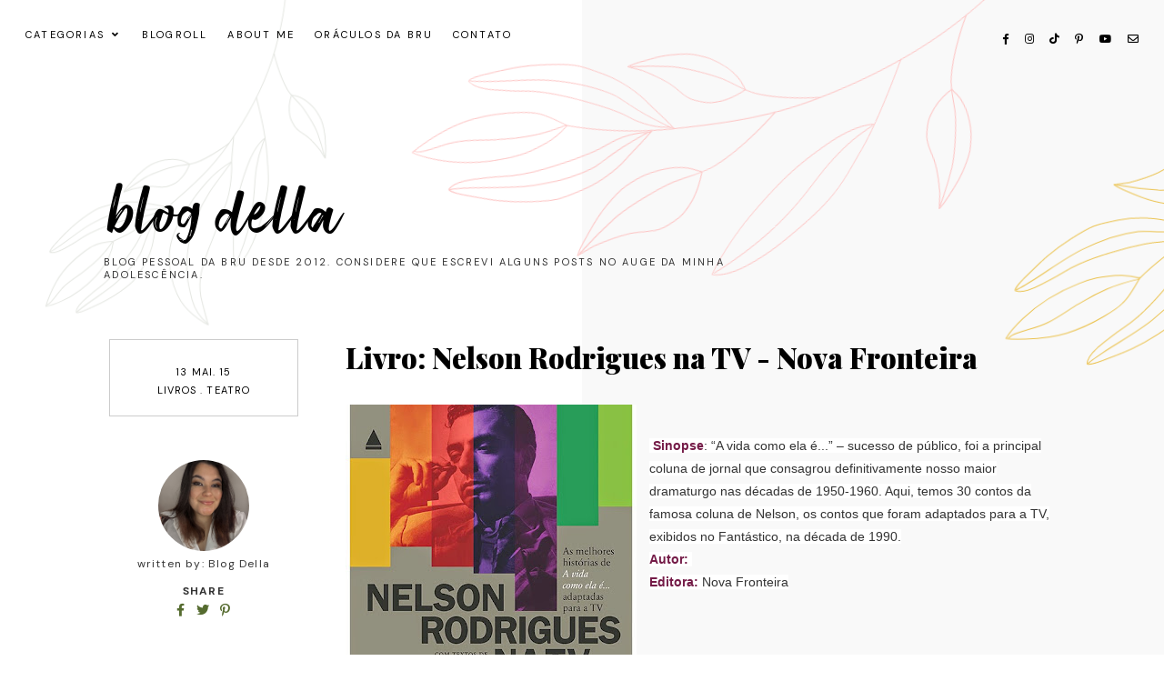

--- FILE ---
content_type: text/html; charset=UTF-8
request_url: https://www.della.blog.br/2015/05/livro-nelson-rodrigues-na-tv-nova.html
body_size: 170645
content:
<!DOCTYPE html>
<html dir='ltr' xmlns='http://www.w3.org/1999/xhtml' xmlns:b='http://www.google.com/2005/gml/b' xmlns:data='http://www.google.com/2005/gml/data' xmlns:expr='http://www.google.com/2005/gml/expr'>
<head>
<link href='https://www.blogger.com/static/v1/widgets/335934321-css_bundle_v2.css' rel='stylesheet' type='text/css'/>
<!-- Google tag (gtag.js) -->
<script async='async' src='https://www.googletagmanager.com/gtag/js?id=G-ZSW8BBMDRH'></script>
<script>
  window.dataLayer = window.dataLayer || [];
  function gtag(){dataLayer.push(arguments);}
  gtag('js', new Date());

  gtag('config', 'G-ZSW8BBMDRH');
</script>
<meta content='10f324c7da0d251db6118c5ccac9f610' name='p:domain_verify'/>
<meta content='width=device-width, initial-scale=1' name='viewport'/>
<title>Livro: Nelson Rodrigues na TV - Nova Fronteira &#8212; Blog Della</title>
<link href='https://www.della.blog.br/2015/05/livro-nelson-rodrigues-na-tv-nova.html' rel='canonical'/>
<meta content='Livro: Nelson Rodrigues na TV - Nova Fronteira.' name='description'/>
<link href='https://blogger.googleusercontent.com/img/b/R29vZ2xl/AVvXsEg5jq-BsDEUK_Kt3jwaOn2uvYQojaLBLgAP6d4IRf61qJ4v9MIoMYgYPI2bintuGOwhV3rNnBTD7VmUBvhplFZxWWgY_LOkwLKtqGNvIjWCBwkuWbCy86yieplhKZHTTL9Eqws9yHWn6zpE/w1200-h630-p-k-no-nu/Nelson+Rodrigues+na+TV.jpg' rel='image_src'/>
<meta content='text/html; charset=UTF-8' http-equiv='Content-Type'/>
<!-- Chrome, Firefox OS and Opera -->
<meta content='#ffffff' name='theme-color'/>
<!-- Windows Phone -->
<meta content='#ffffff' name='msapplication-navbutton-color'/>
<meta content='blogger' name='generator'/>
<link href='https://www.della.blog.br/favicon.ico' rel='icon' type='image/x-icon'/>
<link href='https://www.della.blog.br/2015/05/livro-nelson-rodrigues-na-tv-nova.html' rel='canonical'/>
<link rel="alternate" type="application/atom+xml" title="Blog Della - Atom" href="https://www.della.blog.br/feeds/posts/default" />
<link rel="alternate" type="application/rss+xml" title="Blog Della - RSS" href="https://www.della.blog.br/feeds/posts/default?alt=rss" />
<link rel="service.post" type="application/atom+xml" title="Blog Della - Atom" href="https://www.blogger.com/feeds/5808571168487438838/posts/default" />

<link rel="alternate" type="application/atom+xml" title="Blog Della - Atom" href="https://www.della.blog.br/feeds/7739378442814103851/comments/default" />
<!--Can't find substitution for tag [blog.ieCssRetrofitLinks]-->
<link href='https://blogger.googleusercontent.com/img/b/R29vZ2xl/AVvXsEg5jq-BsDEUK_Kt3jwaOn2uvYQojaLBLgAP6d4IRf61qJ4v9MIoMYgYPI2bintuGOwhV3rNnBTD7VmUBvhplFZxWWgY_LOkwLKtqGNvIjWCBwkuWbCy86yieplhKZHTTL9Eqws9yHWn6zpE/s320/Nelson+Rodrigues+na+TV.jpg' rel='image_src'/>
<meta content='https://www.della.blog.br/2015/05/livro-nelson-rodrigues-na-tv-nova.html' property='og:url'/>
<meta content='Livro: Nelson Rodrigues na TV - Nova Fronteira' property='og:title'/>
<meta content='Blog de Atriz, Professora de teatro e amante de listas. No processo da Desfudencia Financeira, Reeducação Alimentar e aprendendo a dançar.' property='og:description'/>
<meta content='https://blogger.googleusercontent.com/img/b/R29vZ2xl/AVvXsEg5jq-BsDEUK_Kt3jwaOn2uvYQojaLBLgAP6d4IRf61qJ4v9MIoMYgYPI2bintuGOwhV3rNnBTD7VmUBvhplFZxWWgY_LOkwLKtqGNvIjWCBwkuWbCy86yieplhKZHTTL9Eqws9yHWn6zpE/w1200-h630-p-k-no-nu/Nelson+Rodrigues+na+TV.jpg' property='og:image'/>
<meta content='Livro: Nelson Rodrigues na TV - Nova Fronteira' property='og:title'/>
<meta content='Blog de Atriz, Professora de teatro e amante de listas. No processo da Desfudencia Financeira, Reeducação Alimentar e aprendendo a dançar.' property='og:description'/>
<meta content='https://blogger.googleusercontent.com/img/b/R29vZ2xl/AVvXsEg5jq-BsDEUK_Kt3jwaOn2uvYQojaLBLgAP6d4IRf61qJ4v9MIoMYgYPI2bintuGOwhV3rNnBTD7VmUBvhplFZxWWgY_LOkwLKtqGNvIjWCBwkuWbCy86yieplhKZHTTL9Eqws9yHWn6zpE/w1200-h630-p-k-no-nu/Nelson+Rodrigues+na+TV.jpg' property='og:image'/>
<meta content='summary_large_image' name='twitter:card'/>
<meta content='Livro: Nelson Rodrigues na TV - Nova Fronteira' name='twitter:title'/>
<meta content='Blog de Atriz, Professora de teatro e amante de listas. No processo da Desfudencia Financeira, Reeducação Alimentar e aprendendo a dançar.' name='twitter:description'/>
<meta content='https://blogger.googleusercontent.com/img/b/R29vZ2xl/AVvXsEg5jq-BsDEUK_Kt3jwaOn2uvYQojaLBLgAP6d4IRf61qJ4v9MIoMYgYPI2bintuGOwhV3rNnBTD7VmUBvhplFZxWWgY_LOkwLKtqGNvIjWCBwkuWbCy86yieplhKZHTTL9Eqws9yHWn6zpE/w1200-h630-p-k-no-nu/Nelson+Rodrigues+na+TV.jpg' property='og:image'/>
<meta content='https://blogger.googleusercontent.com/img/b/R29vZ2xl/AVvXsEg5jq-BsDEUK_Kt3jwaOn2uvYQojaLBLgAP6d4IRf61qJ4v9MIoMYgYPI2bintuGOwhV3rNnBTD7VmUBvhplFZxWWgY_LOkwLKtqGNvIjWCBwkuWbCy86yieplhKZHTTL9Eqws9yHWn6zpE/w1200-h630-p-k-no-nu/Nelson+Rodrigues+na+TV.jpg' name='twitter:image'/>
<link href='https://cdnjs.cloudflare.com/ajax/libs/font-awesome/5.15.3/css/all.min.css' rel='stylesheet' type='text/css'/>
<link href='https://fonts.googleapis.com/css?family=Playball|DM+Sans:400,700' rel='stylesheet'/>
<link href='https://fonts.googleapis.com/css?family=Playfair+Display:400,700,900' rel='stylesheet'/>
<style>
@font-face {
    font-family: 'smithen';
    src: url([data-uri]) format('woff2'),
         url([data-uri]) format('woff');
    font-weight: normal;
    font-style: normal;
}
</style>
<script src='https://ajax.googleapis.com/ajax/libs/jquery/2.2.4/jquery.min.js'></script>
<style id='page-skin-1' type='text/css'><!--
/*/// -------------------------------------------------------------------------
*
*  Responsive Blogger Theme
*  Name:						Botanica
*  Version:						1.0.5
*  Newest Version Date:			February 2022
*  Release:						August 2019
*  Design + Development:		Lovelogic Design
*  Website:						https://lovelogic.design
*  Etsy:						https://www.etsy.com/shop/lovelogicdesign
*
* ----------------------------------------------------------------------- //
/*! normalize.css v8.0.1 | MIT License | github.com/necolas/normalize.css */
html{line-height:1.15;-webkit-text-size-adjust:100%}body{margin:0}main{display:block}h1{font-size:2em;margin:.67em 0}hr{box-sizing:content-box;height:0;overflow:visible}pre{font-family:monospace,monospace;font-size:1em}a{background-color:transparent}abbr[title]{border-bottom:none;text-decoration:underline;text-decoration:underline dotted}b,strong{font-weight:bolder}code,kbd,samp{font-family:monospace,monospace;font-size:1em}small{font-size:80%}sub,sup{font-size:75%;line-height:0;position:relative;vertical-align:baseline}sub{bottom:-.25em}sup{top:-.5em}img{border-style:none}button,input,optgroup,select,textarea{font-family:inherit;font-size:100%;line-height:1.15;margin:0}button,input{overflow:visible}button,select{text-transform:none}[type=button],[type=reset],[type=submit],button{-webkit-appearance:button}[type=button]::-moz-focus-inner,[type=reset]::-moz-focus-inner,[type=submit]::-moz-focus-inner,button::-moz-focus-inner{border-style:none;padding:0}[type=button]:-moz-focusring,[type=reset]:-moz-focusring,[type=submit]:-moz-focusring,button:-moz-focusring{outline:1px dotted ButtonText}fieldset{padding:.35em .75em .625em}legend{box-sizing:border-box;color:inherit;display:table;max-width:100%;padding:0;white-space:normal}progress{vertical-align:baseline}textarea{overflow:auto}[type=checkbox],[type=radio]{box-sizing:border-box;padding:0}[type=number]::-webkit-inner-spin-button,[type=number]::-webkit-outer-spin-button{height:auto}[type=search]{-webkit-appearance:textfield;outline-offset:-2px}[type=search]::-webkit-search-decoration{-webkit-appearance:none}::-webkit-file-upload-button{-webkit-appearance:button;font:inherit}details{display:block}summary{display:list-item}template{display:none}[hidden]{display:none}
/*/// ------------------------------
~   General
------------------------------ ///*/
*, *:after, *:before {
-webkit-box-sizing: border-box;
-moz-box-sizing: border-box;
box-sizing: border-box;
}
.clearfix:after {
content: "";
display:block;
clear:both;
}
.hidden {
display: none;
}
html {
font-size: 62.5%;
}
body {
background: #ffffff;
background-image: linear-gradient(to right, #ffffff 50%, #F9F9F9 0);
color: #333333;
font: normal 14px DM Sans, sans-serif;
line-height: normal;
overflow-wrap: break-word;
word-break: break-word;
word-wrap: break-word;
position: relative;
}
img {
height: auto;
max-width: 100%;
}
a {
color: #556B2F;
text-decoration: none;
}
a:hover {
color: #000000;
}
em, i {
font-family: serif;
font-style: italic;
}
:focus {
outline: 0;
}
::-webkit-scrollbar {
background: #f1f1f1;
height: 7px;
width: 15px;
}
::-webkit-scrollbar-thumb:vertical {
background: #828282;
height: 50px;
}
::-webkit-scrollbar-thumb:horizontal {
background: #828282;
height: 7px;
}
::-moz-selection {
background: #ffffff;
color: #556B2F;
}
::selection {
background: #ffffff;
color: #556B2F;
}
.CSS_LIGHTBOX {
z-index: 999999999 !important;
}
.CSS_LAYOUT_COMPONENT {
color: transparent;
}
.cookie-choices-info {
background: #f5f6f6 !important;
max-width: 280px;
position: absolute;
bottom: 1.5em;
left: 1.5em !important;
top: auto !important;
z-index: 11000 !important;
}
.cookie-choices-info .cookie-choices-text {
font: 400 13px dm sans, sans-serif !important;
color: #333333 !important;
}
.cookie-choices-info .cookie-choices-text::before {
color: #556B2F;
content: "\f564";
font-family: "Font Awesome 5 Free";
font-size: 200%;
font-weight: 900;
margin-right: .4em;
}
.cookie-choices-info .cookie-choices-buttons {
font: normal 11px playfair display, serif;
display: block !important;
text-align: left;
padding-bottom: .5em;
margin: 0 5px !important;
}
.cookie-choices-info .cookie-choices-buttons a {
color: #222222 !important;
letter-spacing: .1em;
}
.cookie-choices-info .cookie-choices-buttons a:hover,
.cookie-choices-info .cookie-choices-buttons a:focus {
color: #556B2F !important;
}
/*/// ------------------------------
~   SVG
------------------------------ ///*/
.gbml-svg {
display: -moz-box;
display: -ms-flexbox;
display: -webkit-flex;
display: -webkit-box;
display: flex;
justify-content: space-between;
overflow: hidden;
}
.gbml-cinza {
fill: none;
stroke: #e4e6e1;
stroke-width: 1px;
stroke-linejoin: round;
position: relative;
top: -3px;
-webkit-animation: swing ease-in-out 3s infinite alternate;
animation: swing ease-in-out 3s infinite alternate;
-webkit-transform-origin: center -15px;
-ms-transform-origin: center -15px;
transform-origin: center -15px;
}
.gbml-rosada {
fill: none;
stroke: #fdc3c2;
stroke-width: 1px;
stroke-linejoin: round;
}
.gbml-dourada {
fill: none;
stroke: #ebc24e;
stroke-width: 1px;
stroke-linejoin: round;
position: relative;
z-index: 99;
right: -1em;
-webkit-animation: swing ease-in-out 5s infinite alternate;
animation: swing ease-in-out 5s infinite alternate;
-webkit-transform-origin: right 0;
-ms-transform-origin: right 0;
transform-origin: right 0;
}
@keyframes swing {
0% { transform: rotate(1deg); }
100% { transform: rotate(-1deg); }
}
@-webkit-keyframes swing {
0% { transform: rotate(1deg); }
100% { transform: rotate(-1deg); }
}
/*/// ------------------------------
~   Columns
------------------------------ ///*/
.outer {
background: transparent;
padding: 0 2em;
position: absolute;
top: 0;
right: 0;
bottom: 0;
left: 0;
}
.section {
margin: 0;
}
@media screen and (min-width:50em) {
.header-wrap, .container, .container-1 {
margin: 0 auto;
max-width: 1200px;
width: 85%;
}
}
.profile-wrap {
margin: 0 auto;
max-width: 400px;
padding: 0;
width: 100%;
}
@media screen and (min-width: 61em) {
.post-hero {
float: left;
width: 70%;
margin-top: 3em;
}
.profile-wrap {
float: right;
width: 25%;
margin-top: -9em;
}
.main {
max-width: 1000px;
margin: 0 auto;
}
}
/*/// ------------------------------
~   Menu
------------------------------ ///*/
.menu-gbml {
margin: 0;
padding: 1.5em 0;
position: relative;
}
.PageList.widget {
margin: 0;
}
.widget-content > .navtoggle.outside {
display: block;
}
.widget-content > .navtoggle.outside:hover,
.widget-content > .navtoggle.outside:focus {
cursor: pointer;
}
.nav-icon3 {
width: 30px;
height: 20px;
position: relative;
top: .750em;
-webkit-transform: rotate(0deg);
-moz-transform: rotate(0deg);
-o-transform: rotate(0deg);
transform: rotate(0deg);
-webkit-transition: .5s ease-in-out;
-moz-transition: .5s ease-in-out;
-o-transition: .5s ease-in-out;
transition: .5s ease-in-out;
cursor: pointer;
}
.nav-icon3 span {
display: block;
position: absolute;
height: 2px;
width: 100%;
background: #000000;
opacity: 1;
left: 0;
-webkit-transform: rotate(0deg);
-moz-transform: rotate(0deg);
-o-transform: rotate(0deg);
transform: rotate(0deg);
-webkit-transition: .25s ease-in-out;
-moz-transition: .25s ease-in-out;
-o-transition: .25s ease-in-out;
transition: .25s ease-in-out;
}
.nav-icon3 span:nth-child(1) {
top: 0px;
}
.nav-icon3 span:nth-child(2),
.nav-icon3 span:nth-child(3) {
top: 7px;
}
.nav-icon3 span:nth-child(4) {
top: 14px;
}
.nav-icon3.open span:nth-child(1) {
top: 7px;
width: 0%;
left: 50%;
}
.nav-icon3.open span:nth-child(2) {
-webkit-transform: rotate(45deg);
-moz-transform: rotate(45deg);
-o-transform: rotate(45deg);
transform: rotate(45deg);
}
.nav-icon3.open span:nth-child(3) {
-webkit-transform: rotate(-45deg);
-moz-transform: rotate(-45deg);
-o-transform: rotate(-45deg);
transform: rotate(-45deg);
}
.nav-icon3.open span:nth-child(4) {
top: 7px;
width: 0%;
left: 50%;
}
.menu {
color: #000000;
display: none;
font: normal 11px dm sans, sans-serif;
letter-spacing: .2em;
text-align: left;
text-transform: uppercase;
}
.menu ul {
list-style-type: none;
padding-left: 0;
margin-top: 2em;
}
.menu a {
color: #000000;
}
.menu a:hover {
color: #556B2F;
}
.menu li.parent {
padding: .7em 0;
}
.menu li.parent i.fa.fa-fw {
display: block;
float: right;
}
.menu li.parent ul.level-two,
.menu li.parent ul.level-three {
padding: 1em;
font-size: 90%;
margin-top: .5em;
}
.menu li.parent ul.level-two li a,
.menu li.parent ul.level-three li a {
display: block;
padding: .5em;
}
.menu li.parent > ul.level-two {
display: none;
margin-top: .5em;
overflow-wrap: break-word;
word-break: break-word;
word-wrap: break-word;
}
.menu ul.level-three {
display: none;
overflow-wrap: break-word;
word-break: break-word;
word-wrap: break-word;
}
.menu .fa {
display: inline-block;
color: #000000;
margin: 0 .2em;
text-align: right;
}
.menu .fa a {
font-size: 0;
padding: 0 !important;
}
.menu .fa:hover,
.menu .fa:focus {
cursor: pointer;
}
.menu ul.level-two .child-item.sharewidth i.fa.fa-fw.fa-angle-right {
margin-top: -1.5em;
}
@media screen and (min-width: 50em) {
.widget-content > .navtoggle.outside,span.navtoggle {
display: none !important;
}
.menu {
display: block !important;
}
.menu ul {
position: relative;
z-index: 999;
margin-top: 1em;
}
.menu li.parent {
border: 0;
display: inline-table;
padding: 0 0 2em 0;
margin-right: 1.5em;
position: relative;
}
.menu li.parent ul.level-two,
.menu li.parent ul.level-three {
padding: 1em 0;
text-align: left;
line-height: 1.5;
width: 200px;
overflow-wrap: break-word !important;
word-break: break-word !important;
word-wrap: break-word !important;
}
.menu li.parent ul.level-two li a,
.menu li.parent ul.level-three li a {
padding: .5em 2em;
}
.menu li.parent ul.level-two {
background: #f5f6f6;
display: none;
margin: 0;
left: auto;
position: absolute;
top: 100%;
}
.menu li.parent .level-three {
background: #f5f6f6;
display: none;
position: absolute;
left: 100%;
white-space: wrap;
-webkit-transform: translateY(-3.7em);
-ms-transform: translateY(-3.7em);
transform: translateY(-3.7em);
}
.menu li.parent .level-three li {
display: block;
transition: .3s all ease;
position: relative;
}
.menu .level-two:hover,
.menu li.parent:hover .level-two,
.menu .child-item.sharewidth:hover .level-three {
display: block;
}
.menu .fa {
display: none;
}
.menu ul.level-two .child-item.sharewidth i.fa.fa-fw.fa-angle-right {
padding-right: 1.5em;
-webkit-transform: rotate(0deg);
-ms-transform: rotate(0deg);
transform: rotate(0deg);
}
}
#Pagelist100 {
position: relative;
width: 100%;
}
/*/// ------------------------------
~   Social Icons
------------------------------ ///*/
#LinkList100 {
position: absolute;
right: 0;
top: 0;
z-index: 9999999;
font-family: "Font Awesome 5 Brands", "Font Awesome 5 Free";
font-weight: 400;
text-align: center;
}
#LinkList200 {
display: block;
font-family: "Font Awesome 5 Brands", "Font Awesome 5 Free";
font-weight: 400;
margin: 0 0 1.3em;
}
#LinkList100 ul,
#LinkList200 ul {
padding: 0;
display: -moz-box;
display: -ms-flexbox;
display: -webkit-flex;
display: -webkit-box;
display: flex;
justify-content: center;
}
#LinkList100 li,
#LinkList200 li {
list-style-type: none;
}
#LinkList100 .social-name,
#LinkList200 .social-name {
display: none;
}
#LinkList100 a,
#LinkList200 a {
color: #000000;
font-size: 85%;
margin: 0;
padding-right: 1.5em;
}
#LinkList100 ul li:last-child a,
#LinkList200 ul li:last-child a {
padding: 0;
}
#LinkList100 a:focus,
#LinkList100 a:hover,
#LinkList200 a:focus,
#LinkList200 a:hover {
color: #556B2F;
}
#LinkList100 .facebook:before, #LinkList200 .facebook:before {content:"\f39e";}
#LinkList100 .instagram:before, #LinkList200 .instagram:before {content:"\f16d";}
#LinkList100 .twitter:before, #LinkList200 .twitter:before {content:"\f099";}
#LinkList100 .pinterest:before, #LinkList200 .pinterest:before {content:"\f231";}
#LinkList100 .tumblr:before, #LinkList200 .tumblr:before {content:"\f173";}
#LinkList100 .youtube:before, #LinkList200 .youtube:before {content:"\f167";}
#LinkList100 .email:before, #LinkList200 .email:before {content:"\f0e0";}
#LinkList100 .rssfeed:before, #LinkList200 .rssfeed:before {content: "\f09e"; font-weight: 900; }
#LinkList100 .bloglovin:before, #LinkList200 .bloglovin:before {content:"\f004"; font-weight: 900;}
#LinkList100 .behance:before, #LinkList200 .behance:before {content:"\f1b4";}
#LinkList100 .etsy:before, #LinkList200 .etsy:before {content:"\f2d7";}
#LinkList100 .linkedin:before, #LinkList200 .linkedin:before {content:"\f0e1";}
#LinkList100 .medium:before, #LinkList200 .medium:before {content:"\f3c7";}
#LinkList100 .spotify:before, #LinkList200 .spotify:before {content:"\f1bc";}
#LinkList100 .vimeo:before, #LinkList200 .vimeo:before {content:"\f27d";}
#LinkList100 .goodreads:before, #LinkList200 .goodreads:before {content:"\f3a9";}
#LinkList100 .skoob:before, #LinkList200 .skoob:before {content:"\f4d5";}
#LinkList100 .tiktok:before, #LinkList200 .tiktok:before {content: "\e07b";}
#LinkList200.widget {
margin: 0;
}
/*/// ------------------------------
~   Header
------------------------------ ///*/
.header-wrap {
margin: 7em auto 5em;
text-align: left;
}
.header {
max-width: 66%;
}
@media screen and (max-width: 61em) {
.header-wrap {
margin: 7em auto 7em;
text-align: center;
}
.header {
max-width: 100%;
}
}
#Header1 a {
color: #000000;
}
#Header1 h1 {
font: normal 100px smithen, playball, serif;
line-height: 1;
margin: 0;
font-weight: normal;
text-transform: lowercase;
}
#Header1 p {
font: normal 11px dm sans, sans-serif;
letter-spacing: 0.2em;
margin: -.5em;
text-transform: uppercase;
}
.header.image-placement-behind {
background-repeat: no-repeat;
background-position: center;
-webkit-background-size: cover;
background-size: cover;
}
.header.image-placement-behind.has-image {
background-repeat: no-repeat;
background-position: center;
-webkit-background-size: cover;
background-size: cover;
}
.header.image-placement-replace.has-image,
.header.image-placement-replace.has-image img,
.header.image-placement-before-description.has-image,
.header.image-placement-before-description.has-image img  {
margin: 0 auto;
}
/*/// ------------------------------
~   Slide
------------------------------ ///*/
.slider-wrap {
margin: 4em -2em 9em;
position: relative;
}
.owl-item {
border: 1px solid #CCCCCC;
border-right: 0;
list-style: none;
padding: 5em 8em;
}
@media screen and (max-width: 50em) {
.owl-item {
padding: 1em 1.5em;
}
}
.owl-item.active {
margin: 0 !important;
}
ul.owl-carousel.owl-theme.owl-loaded.owl-drag {
padding: 0;
position: relative;
}
.owl-nav {
position: absolute;
bottom: 45% !important;
width: 100% !important;
z-index: 999999999 !important;
}
button.owl-prev,
button.owl-next {
background: #000000 !important;
border-radius: 0 !important;
color: #F1F1F1 !important;
display: block !important;
font: normal 18px dm sans, sans-serif !important;
float: left;
margin: 0 !important;
padding: 1.8em 2em !important;
}
button.owl-next {
float: right;
}
.cycle-slideshow {
display: block;
height: 500px;
margin: 0;
overflow: hidden;
position: relative;
text-align: center;
width: 100%;
z-index: 0;
}
.cycle-slideshow ul {
height: 100%;
height: 100vh;
padding: 0;
width: 100%;
}
.cycle-slideshow li {
height: 90%;
margin: 0;
padding: 0;
width: 100%;
}
.slide-inside {
padding: 0;
position: absolute;
bottom: 0;
transition: all .25s ease-out;
width: 100%;
-webkit-transition: all .25s ease-out;
-moz-transition: all .25s ease-out;
-o-transition: all .25s ease-out;
z-index: 9;
}
.slide-title {
margin: 1.5em auto;
max-width: 96%;
}
.slide-image {
background-repeat: no-repeat;
background-size: cover;
background-position: center center;
height: 100%;
width: 100%;
}
.slide-image:hover,
.slide-image:focus {
opacity: .8;
}
.slide-h3 {
background: #FFFFFF;
color: #000000;
font: normal 17px DM Sans, sans-serif;
letter-spacing: .08em;
line-height: 1.4em;
max-width: 300px;
padding: 1em 1.5em;
text-transform: uppercase;
z-index: 99;
}
.slide-h3:hover,
.slide-h3:focus {
color: #556B2F;
}
.slide-cat,
.slide-divider,
.slide-excerpt,
.slide-more {
display: none;
}
/*/// ------------------------------
~   Posts
------------------------------ ///*/
.post {
border: 1px solid #cccccc;
display: -moz-box;
display: -ms-flexbox;
display: -webkit-flex;
display: -webkit-box;
display: flex;
justify-content: space-between;
align-items: center;
line-height: 1.8em;
margin-bottom: 6em;
padding: 1em 2em;
}
.post-thumb-wrap {
width: 80%;
}
.post-text-wrap {
width: 50%;
}
.post-thumb-wrap {
position: relative;
overflow: hidden;
top: -3em;
left: -4em;
}
.post-thumb-2 {
position: absolute;
top: 0;
opacity: 0;
bottom: 0;
}
.post-thumb-2:hover,
.post-thumb-2:focus {
opacity: 1;
transition: opacity .25s ease-in-out;
}
.post-thumb img {
display: block;
height: auto;
width: 100%;
}
.post-thumb-2 img {
display: block;
height: 100%;
width: 100%;
object-fit: cover;
-o-object-fit: cover;
}
.post-date {
background: #ffffff;
color: #000000;
font: normal 11px dm sans, sans-serif;
padding: .6em 1em;
position: absolute;
top: -1em;
left: -1em;
text-transform: uppercase;
}
.post-location {
color: #CCCCCC;
font: normal 11px dm sans, sans-serif;
text-transform: uppercase;
position: absolute;
top: 1em;
right: 1em;
}
.post-location .post-location-place::before {
content:"\f3c5";
font-family: "Font Awesome 5 Free";
font-weight: 900;
padding-right: .3em;
}
.post-labels {
font: normal 11px dm sans, sans-serif;
letter-spacing: .1em;
text-transform: uppercase;
}
.post-labels a {
color: #000000;
}
.post-labels a:hover {
color: #556B2F;
}
.post-title {
color: #000000;
font: 900 24px playfair display, serif;
margin: 1em 0;
}
a.post-title-link {
color: #000000;
padding: 0;
}
a.post-title-link:hover {
color: #556B2F;
}
.post-snippet {
font-weight: normal;
font-style: normal;
}
.post-body-text img {
display: none;
}
.read-more {
font: normal 10px dm sans, sans-serif;
letter-spacing: .2em;
margin-top: 1em;
text-transform: uppercase;
}
.read-more a {
border-bottom: 2px solid #000000;
color: #000000;
padding-bottom: .1em;
}
.read-more a:focus,
.read-more a:hover {
border-bottom: 3px solid #556B2F;
}
.separator,
.separator > a {
margin: 0 !important;
}
.post .separator > a > img,
.post .tr-caption-container img {
margin: 0 auto;
padding: .2em 0;
}
.post-body table {
padding: 0 !important;
}
.post-body .tr-caption {
font-size: 85%;
padding: 1.5em 0;
}
.post-body h2,
.post-body h3,
.post-body h4 {
padding: .5em 0;
text-transform: uppercase;
}
.post-body blockquote,
.post-body blockquote.tr_bq {
border: 1px solid #556B2F;
margin: 1.5em 0;
padding: 1.5em;
position: relative;
}
.post ul {
color: #999999;
font: normal 13px georgia, serif;
list-style: circle;
}
.post ol {
counter-reset: li;
}
.post ol li {
list-style: none;
}
.post ol li:before {
color: #556B2F;
content: counter(li);
counter-increment: li;
font: bold 20px playfair display, serif;
margin: 0 1em .8em -2em;
text-align: center;
}
.post-body .img-left {
padding: 1em 1em 1em 0!important;
}
.post-body .img-right {
padding: 1em 0 1em 1em!important;
}
@media screen and (max-width: 50em) {
.post-body .img-left, .post-body .img-left img, .post-body .img-right, .post-body .img-right img {
max-width: 100% !important;
padding: 1em 0 1em 0 !important;
width: 800px !important;
}
}
.f-post .post {
margin-bottom: 2em;
}
#Blog1 .post:nth-of-type(odd) .post-thumb-wrap {
order: 2;
right: -4em;
left: auto;
}
#Blog1 .post:nth-of-type(odd) .post-text-wrap {
order: 1;
text-align: right;
}
#Blog1 .post:nth-of-type(odd) .post-date {
left: auto;
right: -1em;
}
#Blog1 .post:nth-of-type(odd) .post-location {
left: 1em;
right: auto;
}
@media screen and (max-width: 43.750em) {
.post {
flex-direction: column;
}
.post-thumb-wrap,
.post-text-wrap {
width: 100%;
}
.post-text-wrap {
padding-bottom: 2em;
}
.post-thumb-wrap {
left: 0;
}
.post-location,
#Blog1 .post:nth-of-type(odd) .post-location {
position: relative;
top: -1em;
bottom: 1em;
left: auto;
right: auto;
}
.post-date {
top: 1em;
left: .1em;
}
#Blog1 .post:nth-of-type(odd) .post-date {
top: 1em;
left: auto;
right: .1em;
}
#Blog1 .post:nth-of-type(odd) .post-thumb-wrap {
order: 1;
right: auto;
}
#Blog1 .post:nth-of-type(odd) .post-text-wrap {
order: 2;
text-align: left;
}
}
#Blog1 .post:last-of-type {
margin-bottom: 2em;
}
/*/// ------------------------------
~   Pager
------------------------------ ///*/
.blog-pager {
display: block;
font: normal 11px dm sans, sans-serif;
letter-spacing: 2px;
margin-bottom: 8em;
text-align: right;
text-transform: uppercase;
}
.blog-pager a {
border: 1px solid #cccccc;
color: #000000;
padding: 1em 2em;
}
.blog-pager a:hover,
.blog-pager a:focus {
color: #556B2F;
}
.blog-pager-newer-link {
margin-right: 15px;
}
.blog-pager-newer-link.disabled,
.blog-pager-older-link.disabled {
display: none;
}
/*/// ------------------------------
~  Search
------------------------------ ///*/
#HTML100 {
position: relative;
z-index: 999999;
}
.gbml-search .search-form {
background: #ffffff;
border: 1px solid #bdbdbd;
color: #858585;
width: 100%;
padding: 1.5em 1em 1.5em 1.5em;
}
.gbml-search input {
background: none;
border: 0;
font: normal 12px dm sans, sans-serif;
letter-spacing: .1em;
max-width: 400px;
text-align: left;
text-transform: uppercase;
width: 88%;
}
::placeholder {
color: #858585;
opacity: 1;
}
:-ms-input-placeholder {
color: #858585;
}
::-ms-input-placeholder {
color: #858585;
}
.gbml-search input:focus {
outline: 0;
}
.gbml-search .search-form-btn {
background: none;
border: 0;
color: #858585;
margin-left: -7px;
}
.search-form-btn:hover,
.search-form-btn:focus {
cursor: pointer;
}
@media screen and (max-width: 72em) {
.gbml-search input {
width: 85%;
}
}
/*/// --- profile --- ///*/
#Image100 figure,
#Image100.widget.Image {
margin: 0;
}
#Image100 h3,
#Text100 h3 {
display: none;
}
#Image100 .image-caption,
#Text100 {
padding: 2em;
text-align: center;
}
#Image100 img {
display: block;
width: 100%;
}
#Image100 .image-caption {
color: #333333;
font: normal 50px smithen, playball, serif;
margin-top: .2em;
padding: 0 0 .2em 0;
}
#Text100.widget.Text {
margin: 0;
padding-top: 0;
}
.profile-wrap .social-icons {
text-align: center;
}
#HTML15 {
margin-top: 0;
}
/*/// --- archive --- ///*/
.BlogArchive {
border: 1px solid #cccccc;
font-size: 85%;
padding: 2em;
text-transform: uppercase;
}
.BlogArchive h3 {
padding: 0;
text-align: left;
}
.BlogArchive a {
color: #333333;
}
.BlogArchive a:hover {
color: #556B2F;
}
.BlogArchive .post-count {
color: #556B2F;
font-size: 80%;
padding-left: .5em;
}
.BlogArchive ul li .hierarchy-title a:before {
content: "-";
display: inline-block;
padding-right: .2em;
}
.collapsible {
-webkit-transition: height 0.3s cubic-bezier(0.4, 0, 0.2, 1);
transition: height 0.3s cubic-bezier(0.4, 0, 0.2, 1);
}
.collapsible,
.collapsible > summary {
display: block;
overflow: hidden;
}
.collapsible > :not(summary) {
display: none;
}
.collapsible[open] > :not(summary) {
display: block;
}
.collapsible:focus,
.collapsible > summary:focus {
outline: none;
}
.collapsible > summary {
cursor: pointer;
display: block;
padding: 0;
}
.collapsible:focus > summary,
.collapsible > summary:focus {
background-color: transparent;
}
.collapsible > summary::-webkit-details-marker {
display: none;
}
.collapsible-title {
-webkit-box-align: center;
-webkit-align-items: center;
-ms-flex-align: center;
align-items: center;
display: -webkit-box;
display: -webkit-flex;
display: -ms-flexbox;
display: flex;
}
.collapsible-title .title {
-webkit-box-flex: 1;
-webkit-flex: 1 1 auto;
-ms-flex: 1 1 auto;
flex: 1 1 auto;
-webkit-box-ordinal-group: 1;
-webkit-order: 0;
-ms-flex-order: 0;
order: 0;
overflow: hidden;
text-overflow: ellipsis;
white-space: nowrap;
}
.collapsible-title .chevron-down,
.collapsible[open] .collapsible-title .chevron-up {
display: block;
}
.collapsible-title .chevron-up,
.collapsible[open] .collapsible-title .chevron-down {
display: none;
}
.flat-button {
cursor: pointer;
display: inline-block;
font-weight: bold;
text-transform: uppercase;
border-radius: 2px;
padding: 8px;
margin: -8px;
}
.flat-icon-button {
background: transparent;
border: 0;
margin: 0;
outline: none;
padding: 0;
margin: -12px;
padding: 12px;
cursor: pointer;
box-sizing: content-box;
display: inline-block;
line-height: 0;
}
.flat-icon-button,
.flat-icon-button .splash-wrapper {
border-radius: 50%;
}
.flat-icon-button .splash.animate {
-webkit-animation-duration: 0.3s;
animation-duration: 0.3s;
}
.extendable .show-less,
.extendable .show-more {
display: none;
}
.pill-button {
background: transparent;
border: 1px solid;
border-radius: 12px;
cursor: pointer;
display: none;
font-size: 12px;
padding: 4px 16px;
text-transform: uppercase;
}
.extendable .show-less.hidden,
.extendable .show-more.hidden {
display: none;
}
.extendable .remaining-items {
height: 0;
overflow: hidden;
-webkit-transition: height .3s cubic-bezier(.4,0,.2,1);
transition: height .3s cubic-bezier(.4,0,.2,1);
}
/*/// ------------------------------
~   Widget between posts /
Featured Categories
------------------------------ ///*/
.fbe-wrap {
margin: 6em auto 10em;
}
.fbe-title {
color: #000000;
font: normal 50px smithen, playball, serif;
margin-bottom: .4em;
text-align: center;
}
.fbe {
display: -moz-box;
display: -ms-flexbox;
display: -webkit-flex;
display: -webkit-box;
display: flex;
justify-content: space-between;
}
.fbe figure,
.fbe .widget {
margin: 0 !important;
}
.fbe .Image {
position: relative;
width: 30%;
}
.fbe .image-caption {
background: #FFFFFF;
color: #000000;
display: block;
font: normal 12px dm sans, sans-serif;
letter-spacing: .1em;
text-transform: uppercase;
text-align: center;
padding: 1em 2em;
position: absolute;
bottom: 2em;
left: 2em;
right: 2em;
}
.fbe figure:hover,
.fbe figure:focus {
opacity: .7;
}
.fbe .Image img {
display: block;
width: 100%;
}
@media screen and (max-width: 43.750em) {
.fbe {
flex-direction: column;
}
.fbe .Image {
width: 100%;
padding-bottom: 2em;
}
.fbe .image-caption {
bottom: 4.5em;
}
.fbe .Image img {
width: 100%;
}
}
/*/// ------------------------------
~   Popular posts
------------------------------ ///*/
.pp-posts {
clear: both;
margin: 2em 0 6em;
width: 100%;
}
.pp-section {
margin: 0 auto;
max-width: 1200px;
}
.PopularPosts h3 {
color: #222222;
display: block;
font: normal 50px smithen, serif;
margin: 0 auto .5em auto;
max-width: 800px;
text-align: center;
}
.PopularPosts {
text-align: center;
}
.post-pp {
display: inline-table;
margin-right: 2%;
width: 23%;
}
.pp-body {
position: relative;
}
.post-pp:last-of-type {
margin-right: 0;
}
.PopularPosts .pp-thumbnail:hover,
.PopularPosts .pp-thumbnail:focus {
opacity: .8;
}
.PopularPosts img {
display: block;
padding: 0;
width: 100%;
}
h5.popular-post-title {
background: #ffffff;
font: normal 11px dm sans, sans-serif;
letter-spacing: .1em;
margin: 0;
padding: 1.5em;
position: absolute;
text-align: center;
text-transform: uppercase;
bottom: 2em;
right: 2em;
left: 2em
}
.popular-post-title a {
color: #222222;
}
.popular-post-title a:hover,
.popular-post-title a:focus {
color: #556B2F;
}
.popular-post-snippet {
display: none;
}
@media screen and (max-width: 60em) {
.post-pp {
margin-bottom: 4%;
width: 47%;
}
.post-pp:nth-of-type(2),
.post-pp:nth-of-type(4),
.post-pp:nth-of-type(6),
.post-pp:nth-of-type(8) {
margin-right: 0;
}
}
@media screen and (max-width: 35em) {
.post-pp {
margin-bottom: 4%;
margin-right: 0;
width: 100%;
}
}
/*/// ------------------------------
~   Footer
------------------------------ ///*/
.footer {
margin-left: -2em;
margin-right: -2em;
padding-bottom: 2em;
}
.backtotop {
text-align: center;
}
.credits-links {
font-size: 80%;
font-weight: bold;
letter-spacing: 2px;
text-align: center;
text-transform: uppercase;
margin-top: 2em;
}
.credits-links a {
color: #333333;
}
.credits-links a:hover {
color: #556B2F;
}
@media screen and (min-width: 50em) {
.backtotop, .blogname-footer, .gbml-credits {
display: inline-table;
width: 33%;
}
}
/*/// -----------------------------------
~   3 columns area
----------------------------------- ///*/
.columns-wrap {
margin: 3em 0;
width: 100%;
}
@media screen and (min-width: 50em) {
.columns-inner {
max-width: 1300px;
margin: 0 auto;
}
}
.columns-wrap h3 {
color: #222222;
font: normal 13px dm sans, sans-serif;
letter-spacing: .1em;
margin-bottom: .5em;
padding: 1em;
text-align: center;
text-transform: uppercase;
}
.c-column-left,
.c-column-center,
.c-column-right {
display: inline;
padding: 1em;
vertical-align: middle;
}
@media screen and (max-width: 57em) {
.c-column-left,
.c-column-center,
.c-column-right {
float: none !important;
margin: 0 auto;
width: 100% !important;
text-align: center;
}
}
/*/// ------------------------------
~   Instagram
------------------------------ ///*/
.instagram_gallery {
display: -moz-box;
display: -ms-flexbox;
display: -webkit-flex;
display: -webkit-box;
display: flex;
flex-wrap: nowrap;
text-align: center;
}
.instagram_gallery a {
width: 20%;
}
.instagram_gallery img {
display: block;
width: 100%;
}
.instagram_gallery img:hover {
opacity: .8;
}
@media screen and (max-width: 50em) {
.instagram_gallery {
flex-wrap: wrap;
}
.instagram_gallery a {
width: 50%;
}
.instagram_gallery a:last-of-type {
display: none;
}
}
/*/// ------------------------------
~   Single Post
------------------------------ ///*/
.single-view .container-1 {
display: none;
}
.single-view .main {
max-width: 1200px;
width: 100%;
}
.single-view .post {
display: block;
padding: 0;
border: 0;
z-index: 999;
position: relative;
}
.single-view .post-date,
.single-view .post-location {
background: transparent;
position: static;
}
.single-view .post-location,
.single-view .post-labels,
.single-view .post-date {
letter-spacing: .1em;
text-align: center;
text-transform: uppercase;
}
.single-view .post-author {
color: #333333;
font: normal 12px dm sans, sans-serif;
letter-spacing: .1em;
text-align: center;
}
.single-view .post-author-foto {
width: 100px;
height: 100px;
margin: 2em auto;
margin-bottom: .5em;
}
.single-view .post-author-foto img {
border-radius: 100%;
height: 100%;
width: 100%;
-o-object-fit: cover;
object-fit: cover;
}
.single-view .post-author span {
font-weight: 800;
letter-spacing: .1em;
text-transform: uppercase;
}
.post-share {
margin-top: 1em;
}
.post-share .f-share {
font: 800 12px dm sans, sans-serif;
letter-spacing: .1em;
margin-bottom: .2em;
text-transform: uppercase;
}
.post-share a {
color: #556B2F;
margin: 0 .3em;
}
.post-share a:hover,
.post-share a:focus {
color: #000000;
}
.single-view h1 {
margin: 0;
}
.single-view .post-title {
padding: .5em 0;
text-align: center;
font-size: 220%;
}
.single-view .post-footer {
text-align: center;
}
@media screen and (min-width: 61em) {
.post-dados {
border: 1px solid #cccccc;
padding: 1.5em;
}
.single-view .post-dados,
.single-view .post-footer {
float: left;
width: 20%;
}
.single-view .post-header,
.single-view .post-body {
float: right;
width: 75%;
}
.single-view .post-title {
padding: 0;
text-align: left;
}
.single-view .post-footer {
margin-top: .7em;
padding-top: 1em;
}
.single-view .post-body {
margin: 1em 0 2em;
}
}
/*/// --- related posts --- ///*/
.related-wrap {
display: -moz-box;
display: -ms-flexbox;
display: -webkit-flex;
display: -webkit-box;
display: flex;
justify-content: space-between;
margin-bottom: 5em;
}
#related-posts {
max-width: 1200px;
}
#related-posts h4 {
display: none;
}
#related-posts a {
margin: 0 !important;
position: relative;
width: 22%;
}
#related-title {
align-items: center;
background: #556B2F;
bottom: 0;
color: #ffffff;
display: -moz-box;
display: -ms-flexbox;
display: -webkit-flex;
display: -webkit-box;
display: flex;
justify-content: center;
left:0;
font-size: 80%;
text-align: center;
text-transform: uppercase;
padding: .5em;
position: absolute;
right: 0;
top: 0;
z-index: 700;
opacity:0;
}
#related-title:hover {
opacity: 0.6;
}
#related-posts img {
display: block;
}
@media screen and (max-width: 42em) {
#related-posts a:nth-child(3),
#related-posts a:nth-child(4) {
display: none;
}
#related-posts a {
width: 50%;
}
}
/*/// --- post comments --- ///*/
.comments {
margin-bottom: 2em;
}
.comments h3 {
font: 900 25px playfair display, serif;
margin-bottom: 1.5em;
text-align: center;
}
.continue a,
.comment-actions {
font: normal 11px dm sans, sans-serif;
text-transform: uppercase;
}
.continue a,
.comment-actions a {
color: #556B2F;
padding: .5em .3em;
}
.continue a:hover,
.comment-actions a:hover {
color: #cccccc;
text-decoration: none;
}
.comments .comment-block {
border: 1px solid #cccccc;
padding: 2em;
}
.comments .avatar-image-container {
margin: 0;
}
.comments .avatar-image-container img {
border-radius: 100%;
}
.comments .comments-content .comment-thread ol {
margin-top: 1em;
}
.comments .comment-thread.inline-thread {
background: none;
}
.comments .continue {
border-top: 0px solid transparent;
}
.comments .comments-content .user a {
font: bold 17px playfair display, serif;
color: #000000;
}
.comments .comments-content .user a:hover,
.comments .comments-content .user a:focus {
color: #556B2F;
}
.comments .comments-content .datetime {
display: block;
font-size: 80%;
margin: .2em 0 1em;
padding-bottom: .5em;
border-bottom: 1px solid #cccccc;
}
.comments .comments-content .datetime a {
color: #7d7d7d;
text-decoration: none;
text-transform: uppercase;
}
.thread-toggle a {
color: #556B2F;
text-transform: uppercase;
}
.thread-toggle a:hover,
.thread-toggle a:focus {
opacity: .5;
}
.comments .comments-content .comment:first-child {
padding-top: 0px;
}
.comments .comments-content .comment {
margin: 1.5em 0;
padding-bottom: 0;
}
.comments .continue a {
padding: 0;
}
.comments .comments-content .icon.blog-author {
background-image: none;
}
#comment-editor {
height: 200px !important;
width: 100% !important;
}
#comment-post-message {
text-align: center;
text-transform: uppercase;
}
.comment-form {
max-width: 100%;
width: 100%;
}
/*/// ---------------------------------------
~   Pages
--------------------------------------- ///*/
.page-view .header-wrap,
.page-view .header {
text-align: center;
max-width: 100%;
width: 100%;
}
.page-view .container-1 {
display: none;
}
.page-view .post {
display: block;
border: 0;
padding: 0;
}
.page-view .post h1 {
text-align: center;
}
/*/// ------------------------------
~   Contact Form
------------------------------ ///*/
.ContactForm .form-label {
display: none;
}
.contact-form-widget,
.ContactForm input,
.ContactForm textarea {
border: 1px solid #cccccc;
color: #333333;
font: normal 16px dm sans, sans-serif;
max-width: 800px;
text-transform: lowercase;
width: 100%;
}
.contact-form-name {
border-right: 0 !important;
}
.contact-form-name,
.contact-form-email {
float: left !important;
width: 50% !important;
max-width: 50% !important;
}
.contact-form-email-message {
border-top: 0 !important;
margin-top: 0 !important;
text-align: center;
}
.contact-form-widget {
border: 0;
margin: 0 auto;
}
.ContactForm input,
.ContactForm textarea {
padding: 1.7em;
}
.contact-form-button-submit,
#ContactForm100_contact-form .contact-form-button-submit,
#ContactForm100_contact-form-submit.contact-form-button.contact-form-buttom-submit {
background: #FFFFFF;
border-radius: 0 !important;
border: 1px solid #cccccc;
border-top: 0 !important;
color: #333333 !important;
display: block;
font: 900 18px playfair display, serif !important;
height: auto !important;
margin: 0 auto 0 auto !important;
max-width: 800px !important;
padding: 1em !important;
text-align: center;
text-transform: uppercase;
width: 100% !important;
}
.contact-form-button-submit:focus,
.contact-form-button-submit:hover,
#ContactForm100_contact-form .contact-form-button-submit:focus,
#ContactForm100_contact-form .contact-form-button-submit:hover {
background: #000000;
border: 1px solid #cccccc !important;
border-top: 0 !important;
color: #556B2F !important;
cursor: pointer;
}
.ContactForm input:focus,
.ContactForm input:hover,
.ContactForm textarea:focus,
.ContactForm textarea:hover,
#ContactForm100_contact-form .contact-form-button-submit:focus,
#ContactForm100_contact-form .contact-form-button-submit:hover {
outline: 0 !important;
background: none !important;
border: 1px solid #858585;
box-shadow: none !important;
border-radius: 0 !important;
}
.contact-form-success-message {
background: #F4F1EC;
border: 0 solid #F4F1EC;
bottom: 0;
box-shadow: 0 2px 4px rgba(0,0,0,.2);
color: #222;
font-size: 11px;
line-height: 19px;
margin-left: 0;
opacity: 1;
position: static;
text-align: center;
}
.contact-form-error-message {
background: #F4F1EC;
border: 0 solid #F4F1EC;
bottom: 0;
box-shadow: 0 2px 4px rgba(0,0,0,.2);
color: #666;
font-size: 11px;
font-weight: bold;
line-height: 19px;
margin-left: 0;
opacity: 1;
position: static;
text-align: center;
}
.contact-form-success-message-with-border {
background: #F4F1EC;
border: 1px solid #F4F1EC;
bottom: 0;
box-shadow: 0 2px 4px rgba(0,0,0,.2);
color: #222;
font-size: 11px;
line-height: 19px;
margin-left: 0;
opacity: 1;
position: static;
text-align: center;
}
.contact-form-error-message-with-border {
background: #F4F1EC;
border: 1px solid #F4F1EC;
bottom: 0;
box-shadow: 0 2px 4px rgba(0,0,0,.2);
color: #666;
font-size: 11px;
font-weight: bold;
line-height: 19px;
margin-left: 0;
opacity: 1;
position: static;
text-align: center;
}
.contact-form-cross {
display: inline-table;
vertical-align: baseline;
}
#ContactForm100 {
display: none;
}
/*/// ---------------------------------------
~   Label page + Search page + Archive page
--------------------------------------- ///*/
.blog-status-message {
margin-bottom: 2em;
}
.label-view .container-1,
.search-view .container-1,
.archive-view .container-1 {
display: none;
}
.label-view .main,
.search-view .main,
.archive-view .main {
margin: 1em auto;
text-align: center;
width: 100%;
max-width: 100%;
}
.label-view .blog-posts,
.search-view .blog-posts,
.archive-view .blog-posts {
display: -moz-box;
display: -ms-flexbox;
display: -webkit-flex;
display: -webkit-box;
display: flex;
flex-wrap: wrap;
justify-content: space-around;
align-items: flex-start;
}
.label-view .container-label,
.search-view .post,
.archive-view .container-archive {
margin: 0 0 5% 0;
}
@media screen and (min-width: 50em) {
.container-label,
.search-view .post,
.container-archive {
width: 46%;
}
}
@media screen and (min-width: 72em) {
.container-label,
.search-view .post,
.container-archive {
width: 30%;
}
}
.label-view .post-body h2,
.search-view .post-body h2,
.archive-view .post-body h2 {
margin: .5em 0;
padding: 0;
text-transform: none;
}
.container-label .jump-link,
.search-view .jump-link,
.container-archive .jump-link {
font-size: 80%;
text-transform: uppercase;
}
.label-view .blog-posts:after,
.search-view .blog-posts:after,
.archive-view .blog-posts:after,
.container-label .post-snippet,
.search-view .post-snippet,
.container-archive .post-snippet {
display: none;
}
.search-view .post {
border: 0;
padding: 0;
}
/*/// ---------------------------------------
~   Error page
--------------------------------------- ///*/
.error-view .container-1 {
display: none;
}
.error-view .header-wrap,
.error-view .header,
.error-view .container {
text-align: center;
max-width: 100%;
}
/* ---  END CSS --- */

--></style>
<style id='template-skin-1' type='text/css'><!--
body#layout { padding: 5%;  background: #fcfaf7; }
body#layout div.section { background: #F3EFEE; border: 0; border-radius: 4px; padding: 25px 30px 30px 30px; }
body#layout .section h4 { margin-left: 0; margin-top: 0; text-transform: uppercase; font-size: 13px; letter-spacing: .4em; color: #333; }
body#layout .draggable-widget .widget-wrap2 { background-color: #dbd3d3; }
body#layout .locked-widget .widget-content, body#layout .widget .widget-content { background-color: #FFFCFA; border: 0; border-radius: 4px; }
body#layout div.layout-title { font-size: 13px; text-transform: uppercase; letter-spacing: .150em; color: #555; }
body#layout div.layout-widget-description { font-size: 11px; }
body#layout .add_widget a, body#layout a:visited { color: #918e8d; font-size: 11px; text-transform: uppercase; font-weight: bold; letter-spacing: .180em; line-height: 29px; }
body#layout .hidden { display: block; }
body#layout .outer { position: relative; }
body#layout .container { width: 100%; }
body#layout #HTML100 { display: none; }
--></style>
<script async='async' src='//pagead2.googlesyndication.com/pagead/js/adsbygoogle.js'></script>
<script type='text/javascript'>
        (function(i,s,o,g,r,a,m){i['GoogleAnalyticsObject']=r;i[r]=i[r]||function(){
        (i[r].q=i[r].q||[]).push(arguments)},i[r].l=1*new Date();a=s.createElement(o),
        m=s.getElementsByTagName(o)[0];a.async=1;a.src=g;m.parentNode.insertBefore(a,m)
        })(window,document,'script','https://www.google-analytics.com/analytics.js','ga');
        ga('create', 'UA-102596748-1', 'auto', 'blogger');
        ga('blogger.send', 'pageview');
      </script>
<script type='text/javascript'>//<![CDATA[ 
  cookieOptions = { 
    msg: "This website uses cookies to provide you with a better experience. All info collected is shared with Google.", 
    link: "https://www.blogger.com/go/blogspot-cookies", 
    close: "OK", 
    learn: "Learn More"
  }; 
//]]></script>
<style>
/**
 * Owl Carousel v2.3.4
 * Copyright 2013-2018 David Deutsch
 * Licensed under: SEE LICENSE IN https://github.com/OwlCarousel2/OwlCarousel2/blob/master/LICENSE
 */
.owl-carousel,.owl-carousel .owl-item{-webkit-tap-highlight-color:transparent;position:relative}.owl-carousel{display:none;width:100%;z-index:1}.owl-carousel .owl-stage{position:relative;-ms-touch-action:pan-Y;touch-action:manipulation;-moz-backface-visibility:hidden}.owl-carousel .owl-stage:after{content:".";display:block;clear:both;visibility:hidden;line-height:0;height:0}.owl-carousel .owl-stage-outer{position:relative;overflow:hidden;-webkit-transform:translate3d(0,0,0)}.owl-carousel .owl-item,.owl-carousel .owl-wrapper{-webkit-backface-visibility:hidden;-moz-backface-visibility:hidden;-ms-backface-visibility:hidden;-webkit-transform:translate3d(0,0,0);-moz-transform:translate3d(0,0,0);-ms-transform:translate3d(0,0,0)}.owl-carousel .owl-item{min-height:1px;float:left;-webkit-backface-visibility:hidden;-webkit-touch-callout:none}.owl-carousel .owl-item img{display:block;width:100%}.owl-carousel .owl-dots.disabled,.owl-carousel .owl-nav.disabled{display:none}.no-js .owl-carousel,.owl-carousel.owl-loaded{display:block}.owl-carousel .owl-dot,.owl-carousel .owl-nav .owl-next,.owl-carousel .owl-nav .owl-prev{cursor:pointer;-webkit-user-select:none;-khtml-user-select:none;-moz-user-select:none;-ms-user-select:none;user-select:none}.owl-carousel .owl-nav button.owl-next,.owl-carousel .owl-nav button.owl-prev,.owl-carousel button.owl-dot{background:0 0;color:inherit;border:none;padding:0;font:inherit}.owl-carousel.owl-loading{opacity:0;display:block}.owl-carousel.owl-hidden{opacity:0}.owl-carousel.owl-refresh .owl-item{visibility:hidden}.owl-carousel.owl-drag .owl-item{-ms-touch-action:pan-y;touch-action:pan-y;-webkit-user-select:none;-moz-user-select:none;-ms-user-select:none;user-select:none}.owl-carousel.owl-grab{cursor:move;cursor:grab}.owl-carousel.owl-rtl{direction:rtl}.owl-carousel.owl-rtl .owl-item{float:right}.owl-carousel .animated{animation-duration:1s;animation-fill-mode:both}.owl-carousel .owl-animated-in{z-index:0}.owl-carousel .owl-animated-out{z-index:1}.owl-carousel .fadeOut{animation-name:fadeOut}@keyframes fadeOut{0%{opacity:1}100%{opacity:0}}.owl-height{transition:height .5s ease-in-out}.owl-carousel .owl-item .owl-lazy{opacity:0;transition:opacity .4s ease}.owl-carousel .owl-item .owl-lazy:not([src]),.owl-carousel .owl-item .owl-lazy[src^=""]{max-height:0}.owl-carousel .owl-item img.owl-lazy{transform-style:preserve-3d}.owl-carousel .owl-video-wrapper{position:relative;height:100%;background:#000}.owl-carousel .owl-video-play-icon{position:absolute;height:80px;width:80px;left:50%;top:50%;margin-left:-40px;margin-top:-40px;background:url(owl.video.play.png) no-repeat;cursor:pointer;z-index:1;-webkit-backface-visibility:hidden;transition:transform .1s ease}.owl-carousel .owl-video-play-icon:hover{-ms-transform:scale(1.3,1.3);transform:scale(1.3,1.3)}.owl-carousel .owl-video-playing .owl-video-play-icon,.owl-carousel .owl-video-playing .owl-video-tn{display:none}.owl-carousel .owl-video-tn{opacity:0;height:100%;background-position:center center;background-repeat:no-repeat;background-size:contain;transition:opacity .4s ease}.owl-carousel .owl-video-frame{position:relative;z-index:1;height:100%;width:100%}

/**
 * Owl Carousel v2.3.4
 * Copyright 2013-2018 David Deutsch
 * Licensed under: SEE LICENSE IN https://github.com/OwlCarousel2/OwlCarousel2/blob/master/LICENSE
 */
.owl-theme .owl-dots,.owl-theme .owl-nav{text-align:center;-webkit-tap-highlight-color:transparent}.owl-theme .owl-nav [class*=owl-]{cursor:pointer;}.owl-theme .owl-nav [class*=owl-]:hover{text-decoration:none}.owl-theme .owl-nav .disabled{opacity:.5;cursor:default}.owl-theme .owl-nav.disabled+.owl-dots{margin-top:10px}.owl-theme .owl-dots .owl-dot{display:inline-block;zoom:1}.owl-theme .owl-dots .owl-dot span{width:10px;height:10px;margin:5px 7px;background:#D6D6D6;display:block;-webkit-backface-visibility:visible;transition:opacity .2s ease;border-radius:30px}.owl-theme .owl-dots .owl-dot.active span,.owl-theme .owl-dots .owl-dot:hover span{background:#869791}
</style>
<script src='https://cdnjs.cloudflare.com/ajax/libs/axios/0.18.0/axios.min.js'></script>
<script>//<![CDATA[
function related_results_labels_thumbs(e){for(var t=0;t<e.feed.entry.length;t++){var l=e.feed.entry[t];relatedTitles[relatedTitlesNum]=l.title.$t;try{thumburl[relatedTitlesNum]=l.gform_foot.url}catch(e){s=l.content.$t,a=s.indexOf("<img"),b=s.indexOf('src="',a),c=s.indexOf('"',b+5),d=s.substr(b+5,c-b-5),-1!=a&&-1!=b&&-1!=c&&""!=d?thumburl[relatedTitlesNum]=d:thumburl[relatedTitlesNum]="https://blogger.googleusercontent.com/img/b/R29vZ2xl/AVvXsEgqsBW9OnUw5hxU210mKaFg4Gy0_R6YrIyrndIRClD7CpmBFCEf9GqqVBu-kaY2QMSJ6LUtAS12t7EfJWrtkVy90J38hKVRI917c8cN2FxuAlPWOZwRPCC5iSTa31lsIGHkfLvQtqQmAM4/s1600/no-thumbnail.png"}relatedTitles[relatedTitlesNum].length>35&&(relatedTitles[relatedTitlesNum]=relatedTitles[relatedTitlesNum].substring(0,35)+"...");for(var r=0;r<l.link.length;r++)"alternate"==l.link[r].rel&&(relatedUrls[relatedTitlesNum]=l.link[r].href,relatedTitlesNum++)}}function removeRelatedDuplicates_thumbs(){for(var e=new Array(0),t=new Array(0),l=new Array(0),r=0;r<relatedUrls.length;r++)contains_thumbs(e,relatedUrls[r])||(e.length+=1,e[e.length-1]=relatedUrls[r],t.length+=1,l.length+=1,t[t.length-1]=relatedTitles[r],l[l.length-1]=thumburl[r]);relatedTitles=t,relatedUrls=e,thumburl=l}function contains_thumbs(e,t){for(var l=0;l<e.length;l++)if(e[l]==t)return!0;return!1}function printRelatedLabels_thumbs(){for(var e=0;e<relatedUrls.length;e++)relatedUrls[e]!=currentposturl&&relatedTitles[e]||(relatedUrls.splice(e,1),relatedTitles.splice(e,1),thumburl.splice(e,1),e--);var t=Math.floor((relatedTitles.length-1)*Math.random());e=0;for(relatedTitles.length>0&&document.write("<h4>"+relatedpoststitle+"</h4>"),document.write('<div class="related-wrap" style="clear: both;"/>');e<relatedTitles.length&&20>e&&e<maxresults;){var l=thumburl[t].replace(/s\d{3,5}/, "w400-h400-n");document.write('<a style="'),document.write('"'),document.write(' href="'+relatedUrls[t]+'"><img class="related_img" src="'+l+'"/><div id="related-title">'+relatedTitles[t]+"</div></a>"),t<relatedTitles.length-1?t++:t=0,e++}document.write("</div>"),relatedUrls.splice(0,relatedUrls.length),thumburl.splice(0,thumburl.length),relatedTitles.splice(0,relatedTitles.length)}var relatedTitles=new Array,relatedTitlesNum=0,relatedUrls=new Array,thumburl=new Array;
//]]></script>
<script>//<![CDATA[
// Written by XOmisse for xomisse.com
var showpostthumbnails = !0,
    showpostsummary = !0,
    random_posts = !1,
    numchars = 100,
    numposts = 9;

function showgalleryposts(e){var i=e.feed.openSearch$totalResults.$t,t=new Array;document.write("<ul class='owl-carousel owl-theme'>");for(var r=0;r<i;++r)t[r]=r;for(1==random_posts&&t.sort(function(){return.5-Math.random()}),numposts>i&&(numposts=i),r=0;r<numposts;++r){var l=e.feed.entry[t[r]],n=l.title.$t;if(void 0===o)var o=e.feed.entry[r].category[0].term;else o=e.feed.entry[r].category[0].term;for(var u=0;u<l.link.length;u++)if("alternate"==l.link[u].rel){posturl=l.link[u].href;break}if("content"in l)var v=l.content.$t;if(s=v,a=s.indexOf("<img"),b=s.indexOf('src="',a),c=s.indexOf('"',b+5),d=s.substr(b+5,c-b-5),-1!=a&&-1!=b&&-1!=c&&""!=d)var m=d;else m="//placehold.it/1000x300";if(document.write('<li class="slide-li hidden"><div class="cycle-slideshow"><a href="'+posturl+'"><div class="slide-image" style="background-image:url('+m+');"/></div><div class="slide-inside"><div class="slide-title">'),document.write('<div class="slide-container">'),document.write('<div class="slide-cat">'+o+"</div>"),document.write('<div class="slide-h3">'+n+"</div>"),document.write('<div class="slide-divider"></div>'),v=v.replace(/<\S[^>]*>/g,""),1==showpostsummary){if(v.length<numchars)document.write('<div class="slide-excerpt">'+v+"... </div>");else{var f=(v=v.substring(0,numchars)).lastIndexOf(" ");postcontentl=v.substring(0,f),document.write('<div class="slide-excerpt">'+v+"... </div>")}document.write('<div class="slide-more">Read More</div></div></div>')}document.write("</a></div></li>")}document.write("</ul>")}
//]]></script>
<script async='async' crossorigin='anonymous' src='https://pagead2.googlesyndication.com/pagead/js/adsbygoogle.js?client=ca-pub-2270892357996725'></script>
<link href='https://www.blogger.com/dyn-css/authorization.css?targetBlogID=5808571168487438838&amp;zx=e667ff8f-f339-4056-b798-4fcfd94183e8' media='none' onload='if(media!=&#39;all&#39;)media=&#39;all&#39;' rel='stylesheet'/><noscript><link href='https://www.blogger.com/dyn-css/authorization.css?targetBlogID=5808571168487438838&amp;zx=e667ff8f-f339-4056-b798-4fcfd94183e8' rel='stylesheet'/></noscript>
<meta name='google-adsense-platform-account' content='ca-host-pub-1556223355139109'/>
<meta name='google-adsense-platform-domain' content='blogspot.com'/>

<script async src="https://pagead2.googlesyndication.com/pagead/js/adsbygoogle.js?client=ca-pub-2270892357996725&host=ca-host-pub-1556223355139109" crossorigin="anonymous"></script>

<!-- data-ad-client=ca-pub-2270892357996725 -->

</head>
<body class='single-view'>
<div class='gbml-svg'>
<div class='gbml-cinza'>
<svg height='365' viewBox='0 0 370 365' width='370' xmlns='http://www.w3.org/2000/svg'>
<g transform='translate(1.856 292.146) rotate(-43)'>
<g transform='translate(0 0)'>
<path class='linha-a' d='M426.168,0s-23.6,21.31-59.691,40.295c-26.932,14.168-60.411,25.76-98.688,33.124-30.2,5.811-55.1,5.891-96.3,3.073A250.81,250.81,0,0,1,103.242,62.27l-.1-.039c-1.025.2-.546.247-.546.247s.46-.133.442-.117a53.6,53.6,0,0,1-15,8.731c-10.108,3.586-15.457,4.9-25.48,5.4C23.054,78.48,0,62.149,0,62.149S20.053,50.36,40.363,47.807,80.745,49.171,84.895,51c5.462,1.462,18.788,11.733,18.788,11.733'></path>
<path class='linha-b' d='M101.341,1.588A125.455,125.455,0,0,1,77.588,4.541c-11.916.155-17.126-.933-22.877-1.4S39.013.344,30.154.033,14.96,1.666,7.461,2.21,1.7,1,0,1.588' transform='translate(1.443 60.262)'></path>
</g>
<g transform='translate(44.635 19.03)'>
<path class='linha-a' d='M125.058,54.033h0c-3.514-5.369-9.681-13.076-12.092-16.706A82.26,82.26,0,0,0,87.288,13.85c-14.284-8.2-15.813-9.341-34-12.1S24.8.172,12.836.786,0,3.24,0,3.24,1.019,6.314,6.927,8.967,13.906,11.4,23.634,13.85,35.6,15.665,45.841,18.784a205.672,205.672,0,0,1,22.411,8.794s11.682,5.218,21.8,11.044,10.061,7.915,18.669,12.261,12.248,4.305,15.763,5.124S128.572,59.4,125.058,54.033Z' transform='translate(0 0)'></path>
<path class='linha-b' d='M0,0C.287,0-.7.492,12.385,2.7S40.665,5.919,53.913,9.462C75.74,15.3,88.784,23.753,91.8,25.805s9.441,9.032,17.121,15.36,15.664,11.92,15.664,11.92' transform='translate(0.603 3.162)'></path>
</g>
<g transform='translate(35.372 38.174) rotate(17)'>
<path class='linha-a' d='M125.172,3.33h0c-3.518,5.4-9.689,13.146-12.1,16.8a82.486,82.486,0,0,1-25.7,23.6C73.071,51.971,71.54,53.122,53.34,55.9s-28.512,1.584-40.492.967S0,54.4,0,54.4s1.019-3.091,6.933-5.757,6.985-2.442,16.722-4.91,11.98-1.825,22.227-4.96a205.306,205.306,0,0,0,22.432-8.842s11.693-5.246,21.82-11.1S100.206,10.867,108.822,6.5s12.26-4.329,15.777-5.151S128.69-2.068,125.172,3.33Z' transform='translate(0 0)'></path>
<path class='linha-b' d='M0,53.4c.287,0-.7-.494,12.4-2.719s28.306-3.234,41.567-6.8c21.847-5.871,34.9-14.374,37.92-16.439s9.45-9.085,17.137-15.45S124.7,0,124.7,0' transform='translate(0.603 1.098)'></path>
</g>
<g transform='translate(149.046 28.321)'>
<path class='linha-b' d='M119.6,41.471s-24.151-2.284-41.461-9.948c-6.6-2.92-13.95-9.431-18.987-12.661S37.974,7.622,26.737,4.651A246.292,246.292,0,0,0,0,0' transform='translate(1.43 3.141)'></path>
<path class='linha-a' d='M73.453,31.092s-8.581,4.063-16.251,4.55-10.238-.2-17.291-3.25-8.775-8.255-14.82-13.781S8.84,6.911,8.84,6.911L0,2.881s2.8-1.105,10.531-1.82S22.3-.532,31.981.411s11.96,1.82,19.111,5.07,14.43,10.79,14.43,10.79,4.81,5.72,6.11,9.49,1.82,5.33,1.82,5.33' transform='translate(0 0)'></path>
</g>
<g transform='matrix(0.602, -0.799, 0.799, 0.602, 300.782, 133.214)'>
<path class='linha-b' d='M119.6,0S95.453,2.284,78.143,9.948c-6.6,2.92-13.95,9.431-18.987,12.661S37.974,33.849,26.737,36.82A246.286,246.286,0,0,1,0,41.471' transform='translate(1.43 0)'></path>
<path class='linha-a' d='M73.453,4.693S64.872.63,57.2.143,46.964.338,39.911,3.393s-8.775,8.255-14.82,13.78S8.84,28.874,8.84,28.874L0,32.9s2.8,1.105,10.53,1.82,11.765,1.593,21.451.65,11.96-1.82,19.111-5.07,14.431-10.79,14.431-10.79,4.81-5.72,6.11-9.49,1.82-5.33,1.82-5.33' transform='translate(0 8.827)'></path>
</g>
<g transform='translate(179.806 57.414)'>
<path class='linha-a' d='M146.612,0s-20.843,36.443-35.645,53.839S90.823,80.295,62.7,96.911c-13.023,7.693-23.362,13.742-39.036,18.942S0,117.712,0,117.712,12.29,99.558,35.153,81.038,69.211,55.784,89.911,46.223s31.942-7.267,31.942-7.267' transform='translate(0 0)'></path>
<path class='linha-b' d='M0,77.574A249.562,249.562,0,0,0,45.8,53.913C67.9,39.083,75.545,28.435,90.756,16.9S113.234,3.38,119.487,0' transform='translate(1.352 39.463)'></path>
</g>
<g transform='translate(109.772 71.41)'>
<path class='linha-a' d='M168.465,0s-19.933,17.264-20.634,18.064-19.081,21.452-39.458,30.35-14.294,7.054-35.2,16.616S52.682,73.771,40.576,81.682a70.374,70.374,0,0,0-20.082,19.557c-1.93,2.812-15.931,28.169-15.931,28.169s-7.2-20.268-3.515-39.328,15.16-32.956,18.236-36.911,16.094-20.488,43.282-27.9,30.54-8.349,49.874-9.887a117.963,117.963,0,0,1,35.392,2.685' transform='translate(0 0)'></path>
<path class='linha-b' d='M.456,110.506a52.42,52.42,0,0,1,5.9-31.8c8.8-15.843,15.679-28.021,39.115-46.006S97.7,8.119,103.378,6.766,142.275,0,142.275,0' transform='translate(4.66 18.456)'></path>
</g>
</g>
</svg>
</div>
<div class='gbml-rosada'>
<svg height='310' transform='translate (85 0) rotate(-10)' viewBox='0 0 715 310' width='715' xmlns='http://www.w3.org/2000/svg'>
<g transform='translate(1.5 1.113)'>
<path class='linha-c' d='M3925.723,250.082s-39.566,35.721-100.059,67.545c-45.145,23.75-101.265,43.181-165.428,55.524-50.63,9.74-92.359,9.874-161.42,5.152-62.391-4.266-109.052-21.79-114.4-23.84,0,0-.158-.061-.171-.065-1.719.328-.916.414-.916.414s.772-.223.741-.2c.03-.027-11.262,9.713-25.139,14.636-16.944,6.01-25.91,8.205-42.712,9.051-66.22,3.334-104.865-24.041-104.865-24.041s33.614-19.763,67.658-24.042,67.692,2.287,74.648,5.345c9.156,2.45,31.493,19.668,31.493,19.668' transform='translate(-3211.351 -250.082)'></path>
<path class='linha-d' d='M3383.616,352.592s-19.841,4.69-39.815,4.95-28.708-1.563-38.348-2.345-26.315-4.69-41.166-5.211-25.468,2.736-38.039,3.648-9.653-2.019-12.506-1.042' transform='translate(-3211.323 -248.915)'></path>
<g transform='translate(74.819 31.899)'>
<path class='linha-c' d='M3494.936,372.187h0c-5.891-9-16.228-21.918-20.269-28s-19.1-25.616-43.044-39.355-26.507-15.658-56.987-20.286-47.75-2.641-67.814-1.613-21.516,4.114-21.516,4.114,1.708,5.153,11.612,9.6,11.7,4.072,28.005,8.186,20.063,3.042,37.225,8.27,37.568,14.742,37.568,14.742,19.583,8.747,36.542,18.513,16.865,13.267,31.295,20.552,20.531,7.217,26.422,8.588S3500.827,381.186,3494.936,372.187Z' transform='translate(-3285.306 -281.612)'></path>
<path class='linha-d' d='M3286.3,286.851c.48,0-1.17.824,20.761,4.532s47.4,5.39,69.612,11.329c36.587,9.784,58.453,23.955,63.506,27.4s15.826,15.14,28.7,25.748,26.257,19.981,26.257,19.981' transform='translate(-3285.293 -281.551)'></path>
</g>
<g transform='translate(59.292 63.991) rotate(17)'>
<path class='linha-c' d='M209.822,5.581h0c-5.9,9.048-16.242,22.037-20.288,28.155S170.417,59.491,146.452,73.3,119.92,89.046,89.412,93.7s-47.794,2.656-67.876,1.622S0,91.185,0,91.185,1.709,86,11.622,81.534,23.331,77.44,39.654,73.3s20.082-3.059,37.259-8.315,37.6-14.821,37.6-14.821,19.6-8.794,36.576-18.613,16.881-13.339,31.323-20.663,20.551-7.256,26.447-8.635S215.719-3.466,209.822,5.581Z' transform='translate(0 0)'></path>
<path class='linha-d' d='M0,89.505c.48,0-1.172-.829,20.781-4.558s47.448-5.422,69.677-11.4c36.621-9.841,58.508-24.1,63.565-27.556s15.84-15.228,28.727-25.9S209.031,0,209.031,0' transform='translate(1.011 1.841)'></path>
</g>
<g transform='translate(249.841 47.473)'>
<path class='linha-d' d='M3659.87,371.3s-40.484-3.829-69.5-16.675c-11.055-4.894-23.383-15.809-31.827-21.223s-35.508-18.841-54.344-23.822a412.832,412.832,0,0,0-44.817-7.8' transform='translate(-3456.984 -296.515)'></path>
<path class='linha-c' d='M3581.431,349.125s-14.383,6.81-27.24,7.627-17.161-.327-28.984-5.448-14.709-13.838-24.843-23.1-27.24-19.613-27.24-19.613l-14.819-6.756s4.685-1.852,17.652-3.051,19.722-2.67,35.957-1.09,20.049,3.051,32.035,8.5,24.189,18.088,24.189,18.088,8.063,9.589,10.242,15.908,3.051,8.935,3.051,8.935' transform='translate(-3458.304 -297.007)'></path>
</g>
<g transform='matrix(0.602, -0.799, 0.799, 0.602, 504.19, 223.302)'>
<path class='linha-d' d='M200.489,0S160,3.829,130.989,16.675C119.934,21.57,107.606,32.485,99.162,37.9S63.654,56.74,44.818,61.721A412.843,412.843,0,0,1,0,69.517' transform='translate(2.397 0)'></path>
<path class='linha-c' d='M123.126,7.867S108.743,1.057,95.886.24,78.724.566,66.9,5.688s-14.71,13.838-24.843,23.1S14.819,48.4,14.819,48.4L0,55.156s4.685,1.852,17.652,3.051,19.722,2.67,35.957,1.09,20.049-3.051,32.035-8.5,24.19-18.088,24.19-18.088S117.9,23.121,120.075,16.8s3.051-8.935,3.051-8.935' transform='translate(0 14.797)'></path>
</g>
<g transform='translate(301.403 96.241)'>
<path class='linha-c' d='M3755.031,348.211s-34.938,61.088-59.751,90.249-33.766,44.347-80.913,72.2c-21.83,12.9-39.161,23.035-65.435,31.753s-39.662,3.116-39.662,3.116,20.6-30.431,58.926-61.476,57.09-42.333,91.789-58.36,53.544-12.182,53.544-12.182' transform='translate(-3509.27 -348.211)'></path>
<path class='linha-d' d='M3511.511,543.631s39.733-14.8,76.774-39.662,49.86-42.707,75.357-62.043,37.679-22.664,48.161-28.33' transform='translate(-3509.244 -347.447)'></path>
</g>
<g transform='translate(155.178 243.092) rotate(-45)'>
<path class='linha-d' d='M3710.091,388.711s-50.625-4.788-86.909-20.853c-13.824-6.12-29.241-19.769-39.8-26.54s-44.4-23.561-67.958-29.789a516.237,516.237,0,0,0-56.043-9.749' transform='translate(-3456.384 -295.196)'></path>
<path class='linha-c' d='M3612.273,362.181s-17.986,8.516-34.064,9.538-21.46-.409-36.244-6.813-18.394-17.3-31.066-28.886-34.063-24.526-34.063-24.526l-18.531-8.448s5.859-2.316,22.073-3.815,24.662-3.338,44.964-1.363,25.071,3.815,40.06,10.628,30.248,22.618,30.248,22.618,10.083,11.99,12.808,19.893,3.815,11.173,3.815,11.173' transform='translate(-3458.305 -297.007)'></path>
</g>
</g>
</svg>
</div>
<div class='gbml-dourada'>
<svg height='470' viewBox='0 0 660 470' width='660' xmlns='http://www.w3.org/2000/svg'>
<g transform='translate(-79.684 184.904) rotate(-25)'>
<path class='linha-e' d='M667.21,120.067s-36.925-32.828-93.4-62.05C531.657,36.209,479.25,18.385,419.325,7.091,372.037-1.822,333.056-1.9,268.536,2.509,210.249,6.5,166.643,22.664,161.642,24.556c0,0-.148.057-.16.06-1.605-.3-.855-.38-.855-.38s.72.2.693.18c.028.025-10.511-8.926-23.469-13.442-15.822-5.514-24.2-7.525-39.891-8.286C36.1-.315-.027,24.911-.027,24.911s31.381,18.151,63.18,22.054,63.238-2.17,69.738-4.991c8.555-2.263,29.44-18.128,29.44-18.128' transform='translate(0.562 192.451)'></path>
<path class='linha-f' d='M158.626,4.374A200.574,200.574,0,0,0,121.45-.1C102.8-.322,94.642,1.351,85.639,2.073s-24.578,4.3-38.446,4.794S23.413,4.4,11.675,3.576,2.659,5.428,0,4.539' transform='translate(2.698 213.436)'></path>
<path class='linha-e' d='M195.665,4.964h0c-5.508,8.39-15.169,20.436-18.947,26.11S158.864,54.958,136.5,67.782,111.744,82.4,83.289,86.738s-44.573,2.508-63.3,1.57S-.09,84.5-.09,84.5s1.6-4.8,10.848-8.955,10.923-3.8,26.148-7.654,18.73-2.854,34.754-7.742,35.08-13.771,35.08-13.771,18.288-8.168,34.127-17.284S156.624,16.713,170.1,9.912s19.171-6.744,24.672-8.028S201.172-3.426,195.665,4.964Z' transform='translate(70.669 194.978)'></path>
<path class='linha-f' d='M-.089,82.9c.448,0-1.092-.766,19.383-4.243s44.252-5.069,64.988-10.624c34.16-9.152,54.584-22.376,59.3-25.586S158.372,28.33,170.4,18.434,194.928-.207,194.928-.207' transform='translate(71.611 196.692)'></path>
<path class='linha-f' d='M0,0C.448,0-1.094.77,19.387,4.217s44.269,5,65.007,10.531c34.164,9.109,54.578,22.32,59.294,25.528s14.771,14.119,26.789,24.011,24.511,18.63,24.511,18.63' transform='translate(32.182 173.024) rotate(-17)'></path>
<path class='linha-e' d='M195.725,84.393h0c-5.5-8.394-15.142-20.443-18.913-26.119s-17.823-23.891-40.176-36.7S111.89,6.982,83.426,2.681,38.832.245,20.094,1.216,0,5.068,0,5.068s1.592,4.807,10.839,8.95,10.922,3.792,26.15,7.622,18.736,2.827,34.76,7.7,35.077,13.734,35.077,13.734,18.284,8.15,34.117,17.253,15.743,12.37,29.215,19.159,19.171,6.722,24.672,8S201.222,92.787,195.725,84.393Z' transform='translate(29.838 168.576) rotate(-17)'></path>
<path class='linha-f' d='M187.154-.2S149.359,3.407,122.26,15.4c-10.324,4.568-21.844,14.744-29.731,19.794S59.364,52.771,41.775,57.428a386.66,386.66,0,0,1-41.845,7.3' transform='translate(236.427 200.352)'></path>
<path class='linha-e' d='M114.929,7.2S101.509.876,89.508.128s-16.02.321-27.061,5.1S48.7,18.13,39.233,26.764s-25.448,18.29-25.448,18.29L-.055,51.359s4.372,1.72,16.475,2.823,18.407,2.466,33.564.979S68.7,52.3,79.9,47.216,102.5,30.35,102.5,30.35s7.536-8.937,9.577-14.823S114.929,7.2,114.929,7.2' transform='translate(234.175 214.133)'></path>
<path class='linha-f' d='M186.87,64.993s-37.73-3.592-64.776-15.6c-10.3-4.575-21.8-14.772-29.669-19.83S59.327,11.957,41.77,7.3A384.2,384.2,0,0,0,0,0' transform='matrix(0.602, 0.799, -0.799, 0.602, 525.159, 68.269)'></path>
<path class='linha-e' d='M114.766,48.716s-13.4,6.353-25.383,7.111-15.993-.312-27.013-5.1S48.656,37.8,39.209,29.149,13.815,10.824,13.815,10.824L0,4.509S4.368,2.782,16.451,1.668,34.829-.817,49.96.665,68.646,3.521,79.818,8.613s22.55,16.9,22.55,16.9,7.518,8.957,9.551,14.859,2.847,8.344,2.847,8.344' transform='matrix(0.602, 0.799, -0.799, 0.602, 527.74, 63.523)'></path>
<path class='linha-e' d='M229.109,185.432s-32.538-56.938-55.661-84.11S141.987,60,98.024,34.067C77.669,22.062,61.508,12.623,37,4.519S0,1.652,0,1.652s19.193,28.361,54.92,57.276,53.225,39.424,85.585,54.337,49.946,11.308,49.946,11.308' transform='translate(282.537 36.688)'></path>
<path class='linha-f' d='M0,0S37.058,13.766,71.594,36.914s46.48,39.781,70.251,57.788,35.133,21.1,44.908,26.373' transform='translate(284.649 39.394)'></path>
<path class='linha-f' d='M205.16-.2s-41.43,3.917-71.135,16.941c-11.317,4.962-23.944,16.015-32.591,21.5S65.08,57.338,45.8,62.4A427.413,427.413,0,0,1-.069,70.33' transform='translate(226.466 59.935) rotate(41)'></path>
<path class='linha-e' d='M125.377,7.866S110.738.964,97.647.148,80.171.5,68.126,5.713,53.132,19.785,42.8,29.2s-27.76,19.952-27.76,19.952l-15.1,6.878s4.769,1.876,17.972,3.08S38,61.8,54.531,60.182s20.419-3.121,32.63-8.668,24.652-18.4,24.652-18.4,8.221-9.749,10.447-16.17,3.116-9.079,3.116-9.079' transform='translate(214.941 69.45) rotate(41)'></path>
</g>
</svg>
</div>
</div>
<div class='outer'>
<div class='menu-gbml hidden'>
<div class='menu-section section' id='menu-section' name='Menu'><div class='widget PageList' data-version='2' id='PageList100'>
<div class='widget-content'>
<ul>
<li>
<a href='#'>CATEGORIAS</a>
</li>
<li>
<a href='/search/label/arteterapia'>_ARTETERAPIA</a>
</li>
<li>
<a href='/search/label/espiritualidade'>_ESPIRITUALIDADE</a>
</li>
<li>
<a href='/search/label/teatro'>_TEATRO</a>
</li>
<li>
<a href='/search/label/professora'>_PROFESSORA</a>
</li>
<li>
<a href='/search/label/lifestyle'>_PESSOAL</a>
</li>
<li>
<a href='https://www.della.blog.br/p/blogueiro-solidario.html'>_BLOGUEIRO SOLIDÁRIO</a>
</li>
<li>
<a href='https://www.della.blog.br/p/midia.html'>_NA MÍDIA</a>
</li>
<li>
<a href='https://www.della.blog.br/p/blogroll.html'>Blogroll</a>
</li>
<li>
<a href='https://www.della.blog.br/p/about-me.html'>About me</a>
</li>
<li>
<a href='https://brunadella.my.canva.site/oraculosdabru'>ORÁCULOS DA BRU</a>
</li>
<li>
<a href='https://www.della.blog.br/p/contato.html'>CONTATO</a>
</li>
</ul>
</div>
</div><div class='widget LinkList' data-version='2' id='LinkList100'>
<div class='widget-content'>
<ul>
<li><a href='https://www.facebook.com/paginadella'><span class='social-name'>facebook</span></a></li>
<li><a href='https://instagram.com/bru.della'><span class='social-name'>instagram</span></a></li>
<li><a href='https://twitter.com/bru.della'><span class='social-name'>tiktok</span></a></li>
<li><a href='https://br.pinterest.com/pin_della'><span class='social-name'>pinterest</span></a></li>
<li><a href='https://youtube.com'><span class='social-name'>youtube</span></a></li>
<li><a href='mailto:brunadella.art@gmail.com'><span class='social-name'>email</span></a></li>
</ul>
</div>
</div></div>
</div>
<div class='header-wrap'>
<div class='header-sec section' id='header-sec' name='Cabeçalho'><div class='widget Header' data-version='2' id='Header1'>
<div class='header image-placement-behind no-image'>
<div class='container-header'>
<h1><a href='https://www.della.blog.br/'>Blog Della</a></h1>
<p>Blog pessoal da Bru desde 2012. Considere que escrevi alguns posts no auge da minha adolescência.</p>
</div>
</div>
</div></div>
</div>
<div class='container-1 clearfix'>
<div class='post-hero'>
<div class='post-hero-section section' id='post-hero-section' name='First Post'><div class='widget Blog' data-version='2' id='Blog2'>
<div class='blog-posts f-post'>
<article class='post entry' id='post-7739378442814103851'>
</article>
</div>
</div></div>
</div>
<div class='profile-wrap'>
<div class='profile-section section' id='profile-section' name='Profile'><div class='widget HTML' data-version='2' id='HTML100'>
<div class='widget-content'>
<div class='gbml-search'>
<form action='/search' class='search-form' method='get'>
<input class='search-form-field' id='search' name='q' type='text' placeholder='search' value=''/>
<button alt='search' class='search-form-btn' type='submit'>
<i aria-hidden='true' class='fa fa-search'/>
</i></button>
</form>
</div>
</div>
</div><div class='widget Image' data-version='2' id='Image100'>
<div class='widget-content'>
<figure class='image'>
<a href='/p/about-me.html'>
<img class='image-img' src='https://blogger.googleusercontent.com/img/a/AVvXsEh91vudE7cBfzIwvGwPJt_tS9BxZcApaRJQc035ASj5wsLQljtItpIJpJ4KZRq3YIYuP1CUG86fQVNEdPAa-l3QBvcHD3By0sXoQcF84eVGYnzLTsZH0NUK8XpwGiHHLqntBW4Yk1ZRhpOqxLPjK8OeiSNetHKBhUpy1wItA8uZMBDo_VDzKQJogg=s1272'/>
</a>
<figcaption class='image-caption'>
Bruna Della
</figcaption>
</figure>
</div>
</div><div class='widget Text' data-version='2' id='Text100'>
<div class='widget-content'>
27 anos. Capricorniana. Um cargo publico e passando por uma transição de carreira para arteterapeuta junguiana. Umbandista, artista, cartomante, atriz e professora de teatro. Compartilhando desde os 15 anos minhas experiências em forma de textos, fotos e vídeos.
</div>
</div><div class='widget LinkList' data-version='2' id='LinkList200'>
<div class='widget-content'>
<ul>
<li><a href='https://facebook.com' target='_blank'><span class='social-name'>facebook</span></a></li>
<li><a href='https://instagram.com' target='_blank'><span class='social-name'>instagram</span></a></li>
<li><a href='https://twitter.com' target='_blank'><span class='social-name'>twitter</span></a></li>
<li><a href='https://pinterest.com' target='_blank'><span class='social-name'>pinterest</span></a></li>
<li><a href='https://youtube.com' target='_blank'><span class='social-name'>youtube</span></a></li>
<li><a href='https://bloglovin.com' target='_blank'><span class='social-name'>bloglovin</span></a></li>
<li><a href='mailto:email@email.com' target='_blank'><span class='social-name'>email</span></a></li>
</ul>
</div>
</div><div class='widget HTML' data-version='2' id='HTML2'>
<div class='widget-content'>
<iframe width="560" height="315" src="https://www.youtube.com/embed/DVORg-_wBMs?si=ITyQcOelP6iEe2v6" title="YouTube video player" frameborder="0" allow="accelerometer; autoplay; clipboard-write; encrypted-media; gyroscope; picture-in-picture; web-share" referrerpolicy="strict-origin-when-cross-origin" allowfullscreen></iframe>
</div>
</div><div class='widget AdSense' data-version='2' id='AdSense2'>
<div class='widget-content'>
<script async src="https://pagead2.googlesyndication.com/pagead/js/adsbygoogle.js?client=ca-pub-2270892357996725&host=ca-host-pub-1556223355139109" crossorigin="anonymous"></script>
<!-- blogdadella_profile-section_AdSense2_180x150_as -->
<ins class="adsbygoogle"
     style="display:inline-block;width:180px;height:150px"
     data-ad-client="ca-pub-2270892357996725"
     data-ad-host="ca-host-pub-1556223355139109"
     data-ad-slot="7201048840"></ins>
<script>
(adsbygoogle = window.adsbygoogle || []).push({});
</script>
</div>
</div></div>
</div>
</div>
<script>//<![CDATA[
$(document).ready(function(){
$('.owl-carousel').owlCarousel({
    loop:true,
    dots:false,
    margin:0,
    nav: true,
  	center: true,
    items: 1.3,
	autoplay: true,
	autoplayTimeout: 4000,
	autoplayHoverPause: true,
    animateIn: 'linear',
    animateOut: 'linear',
    navText: ['<', '>'],
})
});
//]]></script>
<div class='container'>
<div class='main'>
<div class='main-section section' id='main-section' name='Posts'><div class='widget Blog' data-version='2' id='Blog1'>
<div class='blog-posts clearfix'>
<meta content='Blog Della' property='og:site_name'/>
<meta content='https://www.della.blog.br/2015/05/livro-nelson-rodrigues-na-tv-nova.html' property='og:url'/>
<meta content='Livro: Nelson Rodrigues na TV - Nova Fronteira' property='og:title'/>
<meta content='' property='og:description'/>
<meta content='2015-05-13T08:00:00-03:00' property='article:published_time'/>
<meta content='YOUR NAME GOES HERE' property='article:author'/>
<meta content='article' property='og:type'/>
<article class='post entry clearfix' id='post-7739378442814103851'>
<div class='post-dados'>
<div class='post-location'>
</div>
<div class='post-date'>
13 mai. 15
</div>
<div class='post-labels'>
<a class='post-labels-link' href='https://www.della.blog.br/search/label/livros?max-results=12' title='livros'>livros</a> . 
<a class='post-labels-link' href='https://www.della.blog.br/search/label/teatro?max-results=12' title='teatro'>teatro</a>
</div>
</div>
<div class='post-header'>
<div class='post-header-line-1'></div>
<h1 class='post-title'>
Livro: Nelson Rodrigues na TV - Nova Fronteira
</h1>
</div>
<div class='post-body' id='post-body-7739378442814103851'>
<div class="separator" style="clear: both; text-align: center;"><a href="https://blogger.googleusercontent.com/img/b/R29vZ2xl/AVvXsEg5jq-BsDEUK_Kt3jwaOn2uvYQojaLBLgAP6d4IRf61qJ4v9MIoMYgYPI2bintuGOwhV3rNnBTD7VmUBvhplFZxWWgY_LOkwLKtqGNvIjWCBwkuWbCy86yieplhKZHTTL9Eqws9yHWn6zpE/s1600/Nelson+Rodrigues+na+TV.jpg" imageanchor="1" style="clear: left; float: left; margin-bottom: 1em; margin-right: 1em;"><img border="0" height="320" src="https://blogger.googleusercontent.com/img/b/R29vZ2xl/AVvXsEg5jq-BsDEUK_Kt3jwaOn2uvYQojaLBLgAP6d4IRf61qJ4v9MIoMYgYPI2bintuGOwhV3rNnBTD7VmUBvhplFZxWWgY_LOkwLKtqGNvIjWCBwkuWbCy86yieplhKZHTTL9Eqws9yHWn6zpE/s320/Nelson+Rodrigues+na+TV.jpg" width="320" /></a></div><span style="font-family: Verdana, sans-serif;"><span style="background-color: white; font-size: 14px; line-height: 20px;"><span style="color: #741b47;"><b><br /></b></span></span></span><span style="font-family: Verdana, sans-serif;"><span style="background-color: white; font-size: 14px; line-height: 20px;"><span style="color: #741b47;"><b><br /></b></span></span></span><span style="background-color: white; font-family: Verdana, sans-serif; font-size: 14px; line-height: 20px;"><span style="color: #741b47;"><b>&nbsp;Sinopse</b></span></span><span style="background-color: white; color: #333333; font-family: Verdana, sans-serif; font-size: 14px; line-height: 20px;">: </span><span style="background-color: white; font-family: Verdana, sans-serif; font-size: 14px; line-height: 20px;">&#8220;A vida como ela é...&#8221; &#8211; sucesso de público, foi a principal coluna de jornal que consagrou definitivamente nosso maior dramaturgo nas décadas de 1950-1960. Aqui, temos 30 contos da famosa coluna de Nelson, os contos que foram adaptados para a TV, exibidos no Fantástico, na década de 1990.</span><br /><span style="font-family: Verdana, sans-serif;"><span style="background-color: white; font-size: 14px; line-height: 20px;"><b><span style="color: #741b47;">Autor:</span></b><span style="color: #333333;">&nbsp;</span></span></span><br /><span style="font-family: Verdana, sans-serif;"><span style="background-color: white; font-size: 14px; line-height: 20px;"><b><span style="color: #741b47;">Editora:</span></b> <a href="http://www.ediouro.com.br/novo/livro/nelson-rodrigues-na-tv" style="color: #333333;">Nova Fronteira</a></span></span><br /><span style="font-family: Verdana, sans-serif;"><br /></span><span style="font-family: Verdana, sans-serif;"><br /></span><span style="font-family: Verdana, sans-serif;"><br /></span><span style="font-family: Verdana, sans-serif;"><br /></span><span style="font-family: Verdana, sans-serif;"><br /></span><span style="font-family: Verdana, sans-serif;"><br /></span><span style="font-family: Verdana, sans-serif;">&nbsp;Chegou aqui em casa mais um kit maravilhoso e cheio de histórias para entrar, uma caixa com três livros do grupo <a href="http://www.ediouro.com.br/">Ediouro</a>. Me detive neste que no título vem escrito "<b><span style="color: #741b47;">Nelson Rodrigues na TV</span></b>", parei, reli e percebi que sim era dele que estavam falando, alias, não tem como fazer teatro e não saber que ele é <b><span style="color: #741b47;">um dos maiores dramaturgos do Brasil</span></b>. Decidi então que ele seria o primeiro.</span><br /><span style="font-family: Verdana, sans-serif;"><br /></span><div class="separator" style="clear: both; text-align: center;"><a href="https://blogger.googleusercontent.com/img/b/R29vZ2xl/AVvXsEiU3q5TF8B72QEf-cKMb14TgGag9_NIn7pi2kI1T73kiz93MNcYNOoFdlHXryD5iJhloyTjoeW7zdLeOayZ-999mJQYRx99RVNGx1F2LFRYhvHlOZeHIvLqL_RBOFjUZPz6Y5LYN4CJEmix/s1600/nelson+rodrigues+na+tv+livro+resenha+2.jpg" imageanchor="1" style="margin-left: 1em; margin-right: 1em;"><img border="0" height="360" src="https://blogger.googleusercontent.com/img/b/R29vZ2xl/AVvXsEiU3q5TF8B72QEf-cKMb14TgGag9_NIn7pi2kI1T73kiz93MNcYNOoFdlHXryD5iJhloyTjoeW7zdLeOayZ-999mJQYRx99RVNGx1F2LFRYhvHlOZeHIvLqL_RBOFjUZPz6Y5LYN4CJEmix/s640/nelson+rodrigues+na+tv+livro+resenha+2.jpg" width="640" /></a></div><span style="font-family: Verdana, sans-serif;"><br /></span><span style="font-family: Verdana, sans-serif;">&nbsp;De inicio não entendi muito como funcionava o livro (<i><span style="color: #741b47;">confesso que tentei devora-lo sem ler a folha que me enviaram junto, ansiedade</span></i>), até que me toquei que se tratava de várias adaptações para a série "A vida como ela é..." passada no Fantástico e resolvi ler a folha.</span><br /><span style="font-family: Verdana, sans-serif;"><br /></span><span style="font-family: Verdana, sans-serif;">&nbsp;Por conta da&nbsp;veracidade&nbsp;e escancarando a realidade em nossas caras, não&nbsp;tem como deixar de ler cada conto com vontade e ânimo. <b><span style="color: #741b47;">Em cada texto o Nelson consegue trazer o drama de uma forma cômica mas&nbsp;dramática&nbsp;como deve ser.</span></b> Coisas que acontecem no nosso dia a dia nos mostrando nossos desejos, nossas fraquezas e situações que ficamos até sem saber "gostar ou não?".</span><br /><div class="separator" style="clear: both; text-align: center;"><a href="https://blogger.googleusercontent.com/img/b/R29vZ2xl/AVvXsEglvF3uZT-E7vo5JoaITNk7M4bFS5fGULjbp8G_CwREAeSDk3yC94vmd7HbqabppEoL5l73_nBtkRClHl4564Glsd4WraXrWi-RfGA67o2kUs1c3Mfo03so-f-rPU4Z5MCLoQ2vgk5Jb4T0/s1600/Nelson+rodrigues+na+tv+livro.jpg" imageanchor="1" style="margin-left: 1em; margin-right: 1em;"><img border="0" height="360" src="https://blogger.googleusercontent.com/img/b/R29vZ2xl/AVvXsEglvF3uZT-E7vo5JoaITNk7M4bFS5fGULjbp8G_CwREAeSDk3yC94vmd7HbqabppEoL5l73_nBtkRClHl4564Glsd4WraXrWi-RfGA67o2kUs1c3Mfo03so-f-rPU4Z5MCLoQ2vgk5Jb4T0/s640/Nelson+rodrigues+na+tv+livro.jpg" width="640" /></a></div><span style="font-family: Verdana, sans-serif;"><br /></span><span style="font-family: Verdana, sans-serif;">&nbsp;O livro conta com uma apresentação magnifica da <span style="color: #741b47;"><b>Malu Mader</b></span>, atriz que fez parte do elenco da série televisionada, que nos diz com grande amor como foi seu contato e o que pensa desse grande cara.</span><br /><br /><span style="font-family: Verdana, sans-serif;">&nbsp;Bem, não tem muito o que dizer pois cada conto é um conto, mas cada conto é uma experiência. O livro conta com 244 páginas pequeninas e bem simples de se ler, você lê o primeiro, o segundo e quando percebe o livro já foi devorado de tal maneira que nem viu. As páginas são amarelinhas e a letra em um tamanho adequado. O formato dele é diferente do convencional, ele é um quadrado de 15x15 bem diferente do que o comum, dando na minha opinião uma ideia de leveza e bom humor (<i><span style="color: #741b47;">sou doida? haha</span></i>)</span><br /><span style="font-family: Verdana, sans-serif;"><br /></span><span style="font-family: Verdana, sans-serif;">&nbsp;<b><span style="color: #741b47;">Para amantes de teatro, ou não. Fica a dica, acho um livro digno de se ler.</span></b></span><br /><span style="font-family: Verdana, sans-serif;"><br /></span>
</div>
<div class='post-footer'>
<div class='post-footer-line-1'>
<div class='post-author'>
<div class='post-author-foto'></div>

                    written by: 
<a class='post-author' href='https://www.blogger.com/profile/02872834855959215972' title='Blog Della'>Blog Della</a>
</div>
<div class='post-share'>
<div class='post-share-inner'>
<div class='f-share'> Share </div>
<a class='dropdown-item byline-share-item byline-share-item-facebook' href='https://www.blogger.com/share-post.g?blogID=5808571168487438838&postID=7739378442814103851&target=facebook' target='_blank' title='Compartilhar no Facebook'>
<i aria-hidden='true' class='fab fa-facebook-f'></i>
</a>
<a class='dropdown-item byline-share-item byline-share-item-twitter' href='https://www.blogger.com/share-post.g?blogID=5808571168487438838&postID=7739378442814103851&target=twitter' target='_blank' title='Compartilhar no X'>
<i aria-hidden='true' class='fab fa-twitter'></i>
</a>
<a class='dropdown-item byline-share-item byline-share-item-pinterest' href='https://www.blogger.com/share-post.g?blogID=5808571168487438838&postID=7739378442814103851&target=pinterest' target='_blank' title='Compartilhar no Pinterest'>
<i aria-hidden='true' class='fab fa-pinterest-p'></i>
</a>
</div>
</div>
</div>
</div>
</article>
<div class='related-posts clearfix' id='related-posts'>
<script src='/feeds/posts/default/-/livros?alt=json-in-script&callback=related_results_labels_thumbs&max-results=5' type='text/javascript'></script>
<script src='/feeds/posts/default/-/teatro?alt=json-in-script&callback=related_results_labels_thumbs&max-results=5' type='text/javascript'></script>
<script type='text/javascript'>
                      var currentposturl="https://www.della.blog.br/2015/05/livro-nelson-rodrigues-na-tv-nova.html";
                     var maxresults=4;
                    var relatedpoststitle=" related posts ";
                   removeRelatedDuplicates_thumbs();
                 printRelatedLabels_thumbs();
               </script>
</div>
</div>
<div class='blog-comments' id='comments'>
<section class='comments embed' data-num-comments='0' id='comments'>
<a name='comments'></a>
<h3 class='title'>Comentários</h3>
<div id='Blog1_comments-block-wrapper'>
</div>
<div class='footer'>
<div class='comment-form'>
<a name='comment-form'></a>
<h4 id='comment-post-message'>Postar um comentário</h4>
<a href='https://www.blogger.com/comment/frame/5808571168487438838?po=7739378442814103851&hl=pt-BR&saa=85391&origin=https://www.della.blog.br' id='comment-editor-src'></a>
<iframe allowtransparency='allowtransparency' class='blogger-iframe-colorize blogger-comment-from-post' frameborder='0' height='410px' id='comment-editor' name='comment-editor' src='' width='100%'></iframe>
<script src='https://www.blogger.com/static/v1/jsbin/2830521187-comment_from_post_iframe.js' type='text/javascript'></script>
<script type='text/javascript'>
      BLOG_CMT_createIframe('https://www.blogger.com/rpc_relay.html');
    </script>
</div>
</div>
</section>
</div>
<nav class='blog-pager'>
<a class='blog-pager-newer-link' href='https://www.della.blog.br/2015/05/pormaissorrisos-teatro-day.html'>
Mais recentes
</a>
<a class='blog-pager-older-link' href='https://www.della.blog.br/2015/05/ciranda-social.html'>
Antigos
</a>
</nav>
</div><div class='widget ContactForm' data-version='2' id='ContactForm100'>
<h3 class='title'>
Formulário de contato
</h3>
<div class='widget-content'>
<form id='ContactForm100_contact-form' name='contact-form'>
<div class='form-group'>
<label class='form-label' for='ContactForm100_contact-form-name'>Nome</label>
<input class='form-control contact-form-name' id='ContactForm100_contact-form-name' name='name' placeholder='Nome' size='30' type='text'/>
</div>
<div class='form-group'>
<label class='form-label' for='ContactForm100_contact-form-email'>E-mail *</label>
<input class='form-control contact-form-email' id='ContactForm100_contact-form-email' name='email' placeholder='E-mail' required='required' size='30' type='email'/>
</div>
<div class='form-group'>
<label class='form-label' for='ContactForm100_contact-form-email-message'>Mensagem *</label>
<textarea class='form-control contact-form-email-message' cols='25' id='ContactForm100_contact-form-email-message' name='email-message' placeholder='Mensagem' required='required' rows='5'></textarea>
</div>
<div>
<button class='contact-form-button-submit' id='ContactForm100_contact-form-submit' type='submit'>
Enviar
</button>
<div class='contact-form-error-message' id='ContactForm100_contact-form-error-message'></div>
<div class='contact-form-success-message' id='ContactForm100_contact-form-success-message'></div>
</div>
</form>
</div>
</div></div>
</div>
</div>
<!-- /container -->
<div class='columns-wrap clearfix'>
<div class='c-column-left' id='c-column-left' style='float:left; width: 32.66%; margin: 0 1% 0 0;'>
<div class='c-column section' id='column-1' name='Footer 1'><div class='widget Image' data-version='2' id='Image1'>
<div class='widget-content'>
<figure class='image'>
<img class='image-img' src='https://blogger.googleusercontent.com/img/a/AVvXsEhFez7kmFOCTrnoET8CQbL8mQ9zI_1EvVfBUsSnG_5pPMBkehv0xGnUowTo97QB9sgTTC0Wxi6dD8lNrFkZh9ZRu_qH-uVf5RHEXqD62B4AM4Be40Dkt0CXS95IYoOMvHax9KyuqdAA6VfjPtgIx5AZyr2OqZEXNRlBXIZZvwlyhtDdav4LyZvFEcPs=s1080'/>
</figure>
</div>
</div></div>
</div>
<div class='c-column-center' id='c-column-center' style='float: left; width: 32.66%; margin: 0 1% 0 0;'>
<div class='c-column section' id='column-2' name='Footer 2'><div class='widget Image' data-version='2' id='Image2'>
<div class='widget-content'>
<figure class='image'>
<img class='image-img' src='https://blogger.googleusercontent.com/img/a/AVvXsEgBAgFl7vbDocuDNeqqWESmL62Sm0wn8uOiTzGw67Gl_51KkfTglZGXdOD3h-pvYwbNwnGNER37JnBGKWtYlEy_nnYC6t4DPCl9-4q_Do2GBb0abvtMaNPJPkr08WmJ8uZ5Igtz60cfBo-B7Ot4LDrs78agVXhthm09J25opPytqLBVIXfhJ0DfEO65=s306'/>
</figure>
</div>
</div></div>
</div>
<div class='c-column-right' id='c-column-right' style='float:left; width: 32.66%; margin: 0;'>
<div class='c-column section' id='column-3' name='Footer 3'><div class='widget Image' data-version='2' id='Image3'>
<div class='widget-content'>
<figure class='image'>
<img class='image-img' src='https://blogger.googleusercontent.com/img/a/AVvXsEiHjzT5d_hhF5pxaNE-a185jLRn3rbAPxWWxSv_SqDLuOJYKPHQaSFbjz-EYq_3vZMExHNXvUroTlken3Cf3LpVbFoc-Ynag90nZkQkuSU-pVX1ec3JAD-jYYKs12Nt3C-IqsdWLZt3Y5YrqIT_3fyR2XOx_HAgqoJEzi4dC5hf_nYq7qWjxTZ_12gy=s306'/>
</figure>
</div>
</div></div>
</div>
</div>
<footer class='footer'>
<div class='footer-section section' id='footer-section' name='Rodapé'>
<div class='widget HTML' data-version='2' id='HTML1'>
<div class='widget-content'>
<script async src="https://pagead2.googlesyndication.com/pagead/js/adsbygoogle.js?client=ca-pub-2270892357996725"
     crossorigin="anonymous"></script>
</div>
</div><div class='widget Text' data-version='2' id='Text1'>
<div class='widget-content'>
Como participante do Programa de Associados da Amazon, sou remunerado pelas compras qualificadas efetuadas.
</div>
</div><div class='widget HTML' data-version='2' id='HTML600'>
<div class='widget-content'>
<div class="embedsocial-hashtag" data-ref="fd5051a889ccdc09edffb8bf7f360caa49b2d81d"> <a class="feed-powered-by-es feed-powered-by-es-slider-img es-widget-branding" href="https://embedsocial.com/social-media-aggregator/" target="_blank" title="Instagram widget"> <img src="https://embedsocial.com/cdn/images/embedsocial-icon.png" alt="EmbedSocial" /> <div class="es-widget-branding-text">Instagram widget</div> </a> </div> <script> (function(d, s, id) { var js; if (d.getElementById(id)) {return;} js = d.createElement(s); js.id = id; js.src = "https://embedsocial.com/cdn/ht.js"; d.getElementsByTagName("head")[0].appendChild(js); }(document, "script", "EmbedSocialHashtagScript")); </script>
</div>
</div></div>
<div class='credits-links'>
<div class='backtotop'>
<a href='#'> back to top <i aria-hidden='true' class='fa fa-caret-up'></i>
</a>
</div>
<div class='blogname-footer'>
<a href='https://www.della.blog.br/'>Blog Della</a> . <script type='text/javascript'>var creditsyear = new Date();document.write(creditsyear.getFullYear());</script>
</div>
<div class='gbml-credits'>
        design + code <a href='https://www.etsy.com/shop/LovelogicDesign' target='_blank'> lovelogic </a>
</div>
</div>
</footer>
</div>
<!-- /outer-->
<script>//<![CDATA[
//
// Copyright (c) Myri

$(function() {
    
    // SETTINGS
    //------------------------------------------------------    
    var one_level_list_element = $('#PageList100 ul'), // mandatory!
    	menu_name = 'menu', // hamburguer
    	menu_wrapper_class = 'menu',
        parent_item_class = 'parent',
        child_item_class = 'child-item',
        grandchild_item_class = 'grandchild-item',
        children_wrapper_class = 'level-two',
        grandchildren_wrapper_class = 'level-three';
    
    // DOM SETUP
    //------------------------------------------------------
    var grandchild = $('li a:contains("__")'),
        child = $('li a:contains("_")');
    
    if (one_level_list_element.attr('class') == undefined){
        one_level_list_element.addClass('nav');
        var ul_wrapper = 'nav';
    }
    else{
        var ul_wrapper = one_level_list_element.attr('class');
    }
    
    // Add class to child items
	child.parent().addClass(child_item_class);

    // wrap children in ul
    var citem = $('.'+child_item_class);
    for(var i=0; i<citem.length;) {
		i += citem.eq(i).nextUntil(':not(.'+child_item_class+')').andSelf().wrapAll('<ul></ul>').length;
	}
    citem.parent().addClass(children_wrapper_class);

    // add class to grandchildren
    grandchild.parent().addClass(grandchild_item_class);
    
    // wrap grandchildren in ul
    var gitem = $('.'+grandchild_item_class);
    for(var i=0; i<gitem.length;) {
		i += gitem.eq(i).nextUntil(':not(.'+grandchild_item_class+')').andSelf().wrapAll('<ul></ul>').length;
	}
    gitem.parent().addClass(grandchildren_wrapper_class);
    
    // add class to parents
    $('.'+ul_wrapper+' > li').addClass(parent_item_class);
    
    // remove underscores from Names
	$('.'+ul_wrapper+' a').each(function() {
	    $(this).text($(this).text().replace(/_/g, ' '));
	});    
    
    
    // append Grandchildren to Children
	$('.'+children_wrapper_class+' > .'+child_item_class).each(function() {
		if ($(this).next().is('.'+grandchildren_wrapper_class)){
            $(this).next().appendTo($(this));
		}
	});
    
    // append Children to parents
    $('.'+ul_wrapper+' > .'+parent_item_class).each(function(){
        if ($(this).next().is('.'+children_wrapper_class)){
            $(this).next().appendTo($(this));
        }
    });
    
    // wrap ul in div container
    $('.'+ul_wrapper).wrap('<div class="'+menu_wrapper_class+'"></div>');
    
    // add toggle Links
    // GBML modification here  
    $('.'+menu_wrapper_class).before('<span class="navtoggle outside"><div class="nav-icon3"><span></span><span></span><span></span><span></span></class></span>');
        
    // add open link for level one and two
    $('.'+children_wrapper_class).before('<i class="fa fa-fw fa-angle-down"></i>');
    $('.'+grandchildren_wrapper_class).before('<i class="fa fa-fw fa-angle-right"></i>');
    
	// MENU STUFF
    //------------------------------------------------------
    $('.fa-angle-down').click(function () {
		if ( $(this).siblings('.'+children_wrapper_class).is(':hidden') ) {
            $('.'+menu_wrapper_class+' .'+children_wrapper_class).slideUp();
			$(this).siblings('.'+children_wrapper_class).slideToggle();
		} 
		else {
			$(this).siblings('.'+children_wrapper_class).slideUp();
		}
	});

	$('.fa-angle-right').click(function () {
		if ( $(this).siblings('.'+grandchildren_wrapper_class).is(':hidden') ) {
	        $('.'+menu_wrapper_class+' .'+grandchildren_wrapper_class).slideUp();
			$(this).siblings('.'+grandchildren_wrapper_class).slideToggle();
		} 
		else {
			$(this).siblings('.'+grandchildren_wrapper_class).slideUp();
		}
	});

	$('.navtoggle').click(function(){
	    $('.'+menu_wrapper_class).toggleClass('active');
	    $('.'+children_wrapper_class+' .fa').toggleClass('fa-angle-right, fa-angle-down');
	});

	if ($('li > .fa-angle-right').length > 0){
	   $('li > .fa-angle-right').parent().addClass('sharewidth');
	}
});
//]]></script>
<script>//<![CDATA[
$(document).ready(function(){
$(".menu").hide();
$(".navtoggle.outside").click(function(){
$(".menu").slideToggle(600);
});
});
//]]></script>
<script>//<![CDATA[
//Menu "Hamburger" Icon Animations
//A PEN BY Jesse Couch
$(document).ready(function(){
	$('.nav-icon3').click(function(){
		$(this).toggleClass('open');
	});
});
//]]></script>
<script>//<![CDATA[
$(document).ready(function() {
    $(".menu-gbml, .slide-li").removeClass("hidden");
});
//]]></script>
<script>//<![CDATA[
// © SDQ STS Gabriela Melo
// lovelogic.design
;(function() {
  const blogPostsContainer = document.querySelector('#Blog1 > .blog-posts')
  const widget = document.querySelector('.fbe-wrap')

  function insertWidgetBetweenPosts(postsContainer, widget, insertAfterPost) {
    var postNumber = insertAfterPost !== undefined ? insertAfterPost - 1 : 2
    var afterElm = postsContainer.children[postNumber]

    Element.prototype.appendAfter = function (elmt) {
      elmt.parentNode.insertBefore(this, elmt.nextSibling)
    }, false;

    widget.appendAfter(afterElm)
  }

  insertWidgetBetweenPosts(blogPostsContainer, widget, 13)
})();
//]]></script>
<script>//<![CDATA[
!function(e){let t=Array.from(document.querySelectorAll(".post-title > .post-title-link")).map(e=>e.href),l=document.querySelectorAll(".post-thumb-2"),r=t.map(t=>e.get(t));l.length&&e.all(r).then(e.spread(function(){Array.from(arguments).map((e,t)=>{let r=document.createElement("IMG"),o=e.data,n=(new DOMParser).parseFromString(o,"text/html"),a=n.querySelectorAll(".post-body img").length>1?n.querySelectorAll(".post-body img")[1].src:"";r.src=a,a&&l[t].appendChild(r)})}))}(axios);
//]]></script>
<script>//<![CDATA[
!function(){var t=document.querySelectorAll(".separator > a");t.forEach(function(t){"right"===t.style["float"]&&t.classList.add("img-right"),"left"===t.style["float"]&&t.classList.add("img-left")})}();
//]]></script>
<script>//<![CDATA[
$("#LinkList100 li a, #LinkList200 li a").each(function(){
$(this).attr("class",
$(this).text().replace(" "))});
//]]></script>
<script>//<![CDATA[
$("#Image100 img").clone().prependTo(".post-author-foto");
//]]></script>
<script>//<![CDATA[
var $iframes=$("iframe");$iframes.each(function(){$(this).data("ratio",this.height/this.width).removeAttr("width").removeAttr("height")}),$(window).resize(function(){$iframes.each(function(){var i=$(this).parent().width();$(this).width(i).height(i*$(this).data("ratio"))})}).resize();
//]]></script>
<script>//<![CDATA[
/**
 * Owl Carousel v2.3.4
 * Copyright 2013-2018 David Deutsch
 * Licensed under: SEE LICENSE IN https://github.com/OwlCarousel2/OwlCarousel2/blob/master/LICENSE
 */
!function(a,b,c,d){function e(b,c){this.settings=null,this.options=a.extend({},e.Defaults,c),this.$element=a(b),this._handlers={},this._plugins={},this._supress={},this._current=null,this._speed=null,this._coordinates=[],this._breakpoint=null,this._width=null,this._items=[],this._clones=[],this._mergers=[],this._widths=[],this._invalidated={},this._pipe=[],this._drag={time:null,target:null,pointer:null,stage:{start:null,current:null},direction:null},this._states={current:{},tags:{initializing:["busy"],animating:["busy"],dragging:["interacting"]}},a.each(["onResize","onThrottledResize"],a.proxy(function(b,c){this._handlers[c]=a.proxy(this[c],this)},this)),a.each(e.Plugins,a.proxy(function(a,b){this._plugins[a.charAt(0).toLowerCase()+a.slice(1)]=new b(this)},this)),a.each(e.Workers,a.proxy(function(b,c){this._pipe.push({filter:c.filter,run:a.proxy(c.run,this)})},this)),this.setup(),this.initialize()}e.Defaults={items:3,loop:!1,center:!1,rewind:!1,checkVisibility:!0,mouseDrag:!0,touchDrag:!0,pullDrag:!0,freeDrag:!1,margin:0,stagePadding:0,merge:!1,mergeFit:!0,autoWidth:!1,startPosition:0,rtl:!1,smartSpeed:250,fluidSpeed:!1,dragEndSpeed:!1,responsive:{},responsiveRefreshRate:200,responsiveBaseElement:b,fallbackEasing:"swing",slideTransition:"",info:!1,nestedItemSelector:!1,itemElement:"div",stageElement:"div",refreshClass:"owl-refresh",loadedClass:"owl-loaded",loadingClass:"owl-loading",rtlClass:"owl-rtl",responsiveClass:"owl-responsive",dragClass:"owl-drag",itemClass:"owl-item",stageClass:"owl-stage",stageOuterClass:"owl-stage-outer",grabClass:"owl-grab"},e.Width={Default:"default",Inner:"inner",Outer:"outer"},e.Type={Event:"event",State:"state"},e.Plugins={},e.Workers=[{filter:["width","settings"],run:function(){this._width=this.$element.width()}},{filter:["width","items","settings"],run:function(a){a.current=this._items&&this._items[this.relative(this._current)]}},{filter:["items","settings"],run:function(){this.$stage.children(".cloned").remove()}},{filter:["width","items","settings"],run:function(a){var b=this.settings.margin||"",c=!this.settings.autoWidth,d=this.settings.rtl,e={width:"auto","margin-left":d?b:"","margin-right":d?"":b};!c&&this.$stage.children().css(e),a.css=e}},{filter:["width","items","settings"],run:function(a){var b=(this.width()/this.settings.items).toFixed(3)-this.settings.margin,c=null,d=this._items.length,e=!this.settings.autoWidth,f=[];for(a.items={merge:!1,width:b};d--;)c=this._mergers[d],c=this.settings.mergeFit&&Math.min(c,this.settings.items)||c,a.items.merge=c>1||a.items.merge,f[d]=e?b*c:this._items[d].width();this._widths=f}},{filter:["items","settings"],run:function(){var b=[],c=this._items,d=this.settings,e=Math.max(2*d.items,4),f=2*Math.ceil(c.length/2),g=d.loop&&c.length?d.rewind?e:Math.max(e,f):0,h="",i="";for(g/=2;g>0;)b.push(this.normalize(b.length/2,!0)),h+=c[b[b.length-1]][0].outerHTML,b.push(this.normalize(c.length-1-(b.length-1)/2,!0)),i=c[b[b.length-1]][0].outerHTML+i,g-=1;this._clones=b,a(h).addClass("cloned").appendTo(this.$stage),a(i).addClass("cloned").prependTo(this.$stage)}},{filter:["width","items","settings"],run:function(){for(var a=this.settings.rtl?1:-1,b=this._clones.length+this._items.length,c=-1,d=0,e=0,f=[];++c<b;)d=f[c-1]||0,e=this._widths[this.relative(c)]+this.settings.margin,f.push(d+e*a);this._coordinates=f}},{filter:["width","items","settings"],run:function(){var a=this.settings.stagePadding,b=this._coordinates,c={width:Math.ceil(Math.abs(b[b.length-1]))+2*a,"padding-left":a||"","padding-right":a||""};this.$stage.css(c)}},{filter:["width","items","settings"],run:function(a){var b=this._coordinates.length,c=!this.settings.autoWidth,d=this.$stage.children();if(c&&a.items.merge)for(;b--;)a.css.width=this._widths[this.relative(b)],d.eq(b).css(a.css);else c&&(a.css.width=a.items.width,d.css(a.css))}},{filter:["items"],run:function(){this._coordinates.length<1&&this.$stage.removeAttr("style")}},{filter:["width","items","settings"],run:function(a){a.current=a.current?this.$stage.children().index(a.current):0,a.current=Math.max(this.minimum(),Math.min(this.maximum(),a.current)),this.reset(a.current)}},{filter:["position"],run:function(){this.animate(this.coordinates(this._current))}},{filter:["width","position","items","settings"],run:function(){var a,b,c,d,e=this.settings.rtl?1:-1,f=2*this.settings.stagePadding,g=this.coordinates(this.current())+f,h=g+this.width()*e,i=[];for(c=0,d=this._coordinates.length;c<d;c++)a=this._coordinates[c-1]||0,b=Math.abs(this._coordinates[c])+f*e,(this.op(a,"<=",g)&&this.op(a,">",h)||this.op(b,"<",g)&&this.op(b,">",h))&&i.push(c);this.$stage.children(".active").removeClass("active"),this.$stage.children(":eq("+i.join("), :eq(")+")").addClass("active"),this.$stage.children(".center").removeClass("center"),this.settings.center&&this.$stage.children().eq(this.current()).addClass("center")}}],e.prototype.initializeStage=function(){this.$stage=this.$element.find("."+this.settings.stageClass),this.$stage.length||(this.$element.addClass(this.options.loadingClass),this.$stage=a("<"+this.settings.stageElement+">",{class:this.settings.stageClass}).wrap(a("<div/>",{class:this.settings.stageOuterClass})),this.$element.append(this.$stage.parent()))},e.prototype.initializeItems=function(){var b=this.$element.find(".owl-item");if(b.length)return this._items=b.get().map(function(b){return a(b)}),this._mergers=this._items.map(function(){return 1}),void this.refresh();this.replace(this.$element.children().not(this.$stage.parent())),this.isVisible()?this.refresh():this.invalidate("width"),this.$element.removeClass(this.options.loadingClass).addClass(this.options.loadedClass)},e.prototype.initialize=function(){if(this.enter("initializing"),this.trigger("initialize"),this.$element.toggleClass(this.settings.rtlClass,this.settings.rtl),this.settings.autoWidth&&!this.is("pre-loading")){var a,b,c;a=this.$element.find("img"),b=this.settings.nestedItemSelector?"."+this.settings.nestedItemSelector:d,c=this.$element.children(b).width(),a.length&&c<=0&&this.preloadAutoWidthImages(a)}this.initializeStage(),this.initializeItems(),this.registerEventHandlers(),this.leave("initializing"),this.trigger("initialized")},e.prototype.isVisible=function(){return!this.settings.checkVisibility||this.$element.is(":visible")},e.prototype.setup=function(){var b=this.viewport(),c=this.options.responsive,d=-1,e=null;c?(a.each(c,function(a){a<=b&&a>d&&(d=Number(a))}),e=a.extend({},this.options,c[d]),"function"==typeof e.stagePadding&&(e.stagePadding=e.stagePadding()),delete e.responsive,e.responsiveClass&&this.$element.attr("class",this.$element.attr("class").replace(new RegExp("("+this.options.responsiveClass+"-)\\S+\\s","g"),"$1"+d))):e=a.extend({},this.options),this.trigger("change",{property:{name:"settings",value:e}}),this._breakpoint=d,this.settings=e,this.invalidate("settings"),this.trigger("changed",{property:{name:"settings",value:this.settings}})},e.prototype.optionsLogic=function(){this.settings.autoWidth&&(this.settings.stagePadding=!1,this.settings.merge=!1)},e.prototype.prepare=function(b){var c=this.trigger("prepare",{content:b});return c.data||(c.data=a("<"+this.settings.itemElement+"/>").addClass(this.options.itemClass).append(b)),this.trigger("prepared",{content:c.data}),c.data},e.prototype.update=function(){for(var b=0,c=this._pipe.length,d=a.proxy(function(a){return this[a]},this._invalidated),e={};b<c;)(this._invalidated.all||a.grep(this._pipe[b].filter,d).length>0)&&this._pipe[b].run(e),b++;this._invalidated={},!this.is("valid")&&this.enter("valid")},e.prototype.width=function(a){switch(a=a||e.Width.Default){case e.Width.Inner:case e.Width.Outer:return this._width;default:return this._width-2*this.settings.stagePadding+this.settings.margin}},e.prototype.refresh=function(){this.enter("refreshing"),this.trigger("refresh"),this.setup(),this.optionsLogic(),this.$element.addClass(this.options.refreshClass),this.update(),this.$element.removeClass(this.options.refreshClass),this.leave("refreshing"),this.trigger("refreshed")},e.prototype.onThrottledResize=function(){b.clearTimeout(this.resizeTimer),this.resizeTimer=b.setTimeout(this._handlers.onResize,this.settings.responsiveRefreshRate)},e.prototype.onResize=function(){return!!this._items.length&&(this._width!==this.$element.width()&&(!!this.isVisible()&&(this.enter("resizing"),this.trigger("resize").isDefaultPrevented()?(this.leave("resizing"),!1):(this.invalidate("width"),this.refresh(),this.leave("resizing"),void this.trigger("resized")))))},e.prototype.registerEventHandlers=function(){a.support.transition&&this.$stage.on(a.support.transition.end+".owl.core",a.proxy(this.onTransitionEnd,this)),!1!==this.settings.responsive&&this.on(b,"resize",this._handlers.onThrottledResize),this.settings.mouseDrag&&(this.$element.addClass(this.options.dragClass),this.$stage.on("mousedown.owl.core",a.proxy(this.onDragStart,this)),this.$stage.on("dragstart.owl.core selectstart.owl.core",function(){return!1})),this.settings.touchDrag&&(this.$stage.on("touchstart.owl.core",a.proxy(this.onDragStart,this)),this.$stage.on("touchcancel.owl.core",a.proxy(this.onDragEnd,this)))},e.prototype.onDragStart=function(b){var d=null;3!==b.which&&(a.support.transform?(d=this.$stage.css("transform").replace(/.*\(|\)| /g,"").split(","),d={x:d[16===d.length?12:4],y:d[16===d.length?13:5]}):(d=this.$stage.position(),d={x:this.settings.rtl?d.left+this.$stage.width()-this.width()+this.settings.margin:d.left,y:d.top}),this.is("animating")&&(a.support.transform?this.animate(d.x):this.$stage.stop(),this.invalidate("position")),this.$element.toggleClass(this.options.grabClass,"mousedown"===b.type),this.speed(0),this._drag.time=(new Date).getTime(),this._drag.target=a(b.target),this._drag.stage.start=d,this._drag.stage.current=d,this._drag.pointer=this.pointer(b),a(c).on("mouseup.owl.core touchend.owl.core",a.proxy(this.onDragEnd,this)),a(c).one("mousemove.owl.core touchmove.owl.core",a.proxy(function(b){var d=this.difference(this._drag.pointer,this.pointer(b));a(c).on("mousemove.owl.core touchmove.owl.core",a.proxy(this.onDragMove,this)),Math.abs(d.x)<Math.abs(d.y)&&this.is("valid")||(b.preventDefault(),this.enter("dragging"),this.trigger("drag"))},this)))},e.prototype.onDragMove=function(a){var b=null,c=null,d=null,e=this.difference(this._drag.pointer,this.pointer(a)),f=this.difference(this._drag.stage.start,e);this.is("dragging")&&(a.preventDefault(),this.settings.loop?(b=this.coordinates(this.minimum()),c=this.coordinates(this.maximum()+1)-b,f.x=((f.x-b)%c+c)%c+b):(b=this.settings.rtl?this.coordinates(this.maximum()):this.coordinates(this.minimum()),c=this.settings.rtl?this.coordinates(this.minimum()):this.coordinates(this.maximum()),d=this.settings.pullDrag?-1*e.x/5:0,f.x=Math.max(Math.min(f.x,b+d),c+d)),this._drag.stage.current=f,this.animate(f.x))},e.prototype.onDragEnd=function(b){var d=this.difference(this._drag.pointer,this.pointer(b)),e=this._drag.stage.current,f=d.x>0^this.settings.rtl?"left":"right";a(c).off(".owl.core"),this.$element.removeClass(this.options.grabClass),(0!==d.x&&this.is("dragging")||!this.is("valid"))&&(this.speed(this.settings.dragEndSpeed||this.settings.smartSpeed),this.current(this.closest(e.x,0!==d.x?f:this._drag.direction)),this.invalidate("position"),this.update(),this._drag.direction=f,(Math.abs(d.x)>3||(new Date).getTime()-this._drag.time>300)&&this._drag.target.one("click.owl.core",function(){return!1})),this.is("dragging")&&(this.leave("dragging"),this.trigger("dragged"))},e.prototype.closest=function(b,c){var e=-1,f=30,g=this.width(),h=this.coordinates();return this.settings.freeDrag||a.each(h,a.proxy(function(a,i){return"left"===c&&b>i-f&&b<i+f?e=a:"right"===c&&b>i-g-f&&b<i-g+f?e=a+1:this.op(b,"<",i)&&this.op(b,">",h[a+1]!==d?h[a+1]:i-g)&&(e="left"===c?a+1:a),-1===e},this)),this.settings.loop||(this.op(b,">",h[this.minimum()])?e=b=this.minimum():this.op(b,"<",h[this.maximum()])&&(e=b=this.maximum())),e},e.prototype.animate=function(b){var c=this.speed()>0;this.is("animating")&&this.onTransitionEnd(),c&&(this.enter("animating"),this.trigger("translate")),a.support.transform3d&&a.support.transition?this.$stage.css({transform:"translate3d("+b+"px,0px,0px)",transition:this.speed()/1e3+"s"+(this.settings.slideTransition?" "+this.settings.slideTransition:"")}):c?this.$stage.animate({left:b+"px"},this.speed(),this.settings.fallbackEasing,a.proxy(this.onTransitionEnd,this)):this.$stage.css({left:b+"px"})},e.prototype.is=function(a){return this._states.current[a]&&this._states.current[a]>0},e.prototype.current=function(a){if(a===d)return this._current;if(0===this._items.length)return d;if(a=this.normalize(a),this._current!==a){var b=this.trigger("change",{property:{name:"position",value:a}});b.data!==d&&(a=this.normalize(b.data)),this._current=a,this.invalidate("position"),this.trigger("changed",{property:{name:"position",value:this._current}})}return this._current},e.prototype.invalidate=function(b){return"string"===a.type(b)&&(this._invalidated[b]=!0,this.is("valid")&&this.leave("valid")),a.map(this._invalidated,function(a,b){return b})},e.prototype.reset=function(a){(a=this.normalize(a))!==d&&(this._speed=0,this._current=a,this.suppress(["translate","translated"]),this.animate(this.coordinates(a)),this.release(["translate","translated"]))},e.prototype.normalize=function(a,b){var c=this._items.length,e=b?0:this._clones.length;return!this.isNumeric(a)||c<1?a=d:(a<0||a>=c+e)&&(a=((a-e/2)%c+c)%c+e/2),a},e.prototype.relative=function(a){return a-=this._clones.length/2,this.normalize(a,!0)},e.prototype.maximum=function(a){var b,c,d,e=this.settings,f=this._coordinates.length;if(e.loop)f=this._clones.length/2+this._items.length-1;else if(e.autoWidth||e.merge){if(b=this._items.length)for(c=this._items[--b].width(),d=this.$element.width();b--&&!((c+=this._items[b].width()+this.settings.margin)>d););f=b+1}else f=e.center?this._items.length-1:this._items.length-e.items;return a&&(f-=this._clones.length/2),Math.max(f,0)},e.prototype.minimum=function(a){return a?0:this._clones.length/2},e.prototype.items=function(a){return a===d?this._items.slice():(a=this.normalize(a,!0),this._items[a])},e.prototype.mergers=function(a){return a===d?this._mergers.slice():(a=this.normalize(a,!0),this._mergers[a])},e.prototype.clones=function(b){var c=this._clones.length/2,e=c+this._items.length,f=function(a){return a%2==0?e+a/2:c-(a+1)/2};return b===d?a.map(this._clones,function(a,b){return f(b)}):a.map(this._clones,function(a,c){return a===b?f(c):null})},e.prototype.speed=function(a){return a!==d&&(this._speed=a),this._speed},e.prototype.coordinates=function(b){var c,e=1,f=b-1;return b===d?a.map(this._coordinates,a.proxy(function(a,b){return this.coordinates(b)},this)):(this.settings.center?(this.settings.rtl&&(e=-1,f=b+1),c=this._coordinates[b],c+=(this.width()-c+(this._coordinates[f]||0))/2*e):c=this._coordinates[f]||0,c=Math.ceil(c))},e.prototype.duration=function(a,b,c){return 0===c?0:Math.min(Math.max(Math.abs(b-a),1),6)*Math.abs(c||this.settings.smartSpeed)},e.prototype.to=function(a,b){var c=this.current(),d=null,e=a-this.relative(c),f=(e>0)-(e<0),g=this._items.length,h=this.minimum(),i=this.maximum();this.settings.loop?(!this.settings.rewind&&Math.abs(e)>g/2&&(e+=-1*f*g),a=c+e,(d=((a-h)%g+g)%g+h)!==a&&d-e<=i&&d-e>0&&(c=d-e,a=d,this.reset(c))):this.settings.rewind?(i+=1,a=(a%i+i)%i):a=Math.max(h,Math.min(i,a)),this.speed(this.duration(c,a,b)),this.current(a),this.isVisible()&&this.update()},e.prototype.next=function(a){a=a||!1,this.to(this.relative(this.current())+1,a)},e.prototype.prev=function(a){a=a||!1,this.to(this.relative(this.current())-1,a)},e.prototype.onTransitionEnd=function(a){if(a!==d&&(a.stopPropagation(),(a.target||a.srcElement||a.originalTarget)!==this.$stage.get(0)))return!1;this.leave("animating"),this.trigger("translated")},e.prototype.viewport=function(){var d;return this.options.responsiveBaseElement!==b?d=a(this.options.responsiveBaseElement).width():b.innerWidth?d=b.innerWidth:c.documentElement&&c.documentElement.clientWidth?d=c.documentElement.clientWidth:console.warn("Can not detect viewport width."),d},e.prototype.replace=function(b){this.$stage.empty(),this._items=[],b&&(b=b instanceof jQuery?b:a(b)),this.settings.nestedItemSelector&&(b=b.find("."+this.settings.nestedItemSelector)),b.filter(function(){return 1===this.nodeType}).each(a.proxy(function(a,b){b=this.prepare(b),this.$stage.append(b),this._items.push(b),this._mergers.push(1*b.find("[data-merge]").addBack("[data-merge]").attr("data-merge")||1)},this)),this.reset(this.isNumeric(this.settings.startPosition)?this.settings.startPosition:0),this.invalidate("items")},e.prototype.add=function(b,c){var e=this.relative(this._current);c=c===d?this._items.length:this.normalize(c,!0),b=b instanceof jQuery?b:a(b),this.trigger("add",{content:b,position:c}),b=this.prepare(b),0===this._items.length||c===this._items.length?(0===this._items.length&&this.$stage.append(b),0!==this._items.length&&this._items[c-1].after(b),this._items.push(b),this._mergers.push(1*b.find("[data-merge]").addBack("[data-merge]").attr("data-merge")||1)):(this._items[c].before(b),this._items.splice(c,0,b),this._mergers.splice(c,0,1*b.find("[data-merge]").addBack("[data-merge]").attr("data-merge")||1)),this._items[e]&&this.reset(this._items[e].index()),this.invalidate("items"),this.trigger("added",{content:b,position:c})},e.prototype.remove=function(a){(a=this.normalize(a,!0))!==d&&(this.trigger("remove",{content:this._items[a],position:a}),this._items[a].remove(),this._items.splice(a,1),this._mergers.splice(a,1),this.invalidate("items"),this.trigger("removed",{content:null,position:a}))},e.prototype.preloadAutoWidthImages=function(b){b.each(a.proxy(function(b,c){this.enter("pre-loading"),c=a(c),a(new Image).one("load",a.proxy(function(a){c.attr("src",a.target.src),c.css("opacity",1),this.leave("pre-loading"),!this.is("pre-loading")&&!this.is("initializing")&&this.refresh()},this)).attr("src",c.attr("src")||c.attr("data-src")||c.attr("data-src-retina"))},this))},e.prototype.destroy=function(){this.$element.off(".owl.core"),this.$stage.off(".owl.core"),a(c).off(".owl.core"),!1!==this.settings.responsive&&(b.clearTimeout(this.resizeTimer),this.off(b,"resize",this._handlers.onThrottledResize));for(var d in this._plugins)this._plugins[d].destroy();this.$stage.children(".cloned").remove(),this.$stage.unwrap(),this.$stage.children().contents().unwrap(),this.$stage.children().unwrap(),this.$stage.remove(),this.$element.removeClass(this.options.refreshClass).removeClass(this.options.loadingClass).removeClass(this.options.loadedClass).removeClass(this.options.rtlClass).removeClass(this.options.dragClass).removeClass(this.options.grabClass).attr("class",this.$element.attr("class").replace(new RegExp(this.options.responsiveClass+"-\\S+\\s","g"),"")).removeData("owl.carousel")},e.prototype.op=function(a,b,c){var d=this.settings.rtl;switch(b){case"<":return d?a>c:a<c;case">":return d?a<c:a>c;case">=":return d?a<=c:a>=c;case"<=":return d?a>=c:a<=c}},e.prototype.on=function(a,b,c,d){a.addEventListener?a.addEventListener(b,c,d):a.attachEvent&&a.attachEvent("on"+b,c)},e.prototype.off=function(a,b,c,d){a.removeEventListener?a.removeEventListener(b,c,d):a.detachEvent&&a.detachEvent("on"+b,c)},e.prototype.trigger=function(b,c,d,f,g){var h={item:{count:this._items.length,index:this.current()}},i=a.camelCase(a.grep(["on",b,d],function(a){return a}).join("-").toLowerCase()),j=a.Event([b,"owl",d||"carousel"].join(".").toLowerCase(),a.extend({relatedTarget:this},h,c));return this._supress[b]||(a.each(this._plugins,function(a,b){b.onTrigger&&b.onTrigger(j)}),this.register({type:e.Type.Event,name:b}),this.$element.trigger(j),this.settings&&"function"==typeof this.settings[i]&&this.settings[i].call(this,j)),j},e.prototype.enter=function(b){a.each([b].concat(this._states.tags[b]||[]),a.proxy(function(a,b){this._states.current[b]===d&&(this._states.current[b]=0),this._states.current[b]++},this))},e.prototype.leave=function(b){a.each([b].concat(this._states.tags[b]||[]),a.proxy(function(a,b){this._states.current[b]--},this))},e.prototype.register=function(b){if(b.type===e.Type.Event){if(a.event.special[b.name]||(a.event.special[b.name]={}),!a.event.special[b.name].owl){var c=a.event.special[b.name]._default;a.event.special[b.name]._default=function(a){return!c||!c.apply||a.namespace&&-1!==a.namespace.indexOf("owl")?a.namespace&&a.namespace.indexOf("owl")>-1:c.apply(this,arguments)},a.event.special[b.name].owl=!0}}else b.type===e.Type.State&&(this._states.tags[b.name]?this._states.tags[b.name]=this._states.tags[b.name].concat(b.tags):this._states.tags[b.name]=b.tags,this._states.tags[b.name]=a.grep(this._states.tags[b.name],a.proxy(function(c,d){return a.inArray(c,this._states.tags[b.name])===d},this)))},e.prototype.suppress=function(b){a.each(b,a.proxy(function(a,b){this._supress[b]=!0},this))},e.prototype.release=function(b){a.each(b,a.proxy(function(a,b){delete this._supress[b]},this))},e.prototype.pointer=function(a){var c={x:null,y:null};return a=a.originalEvent||a||b.event,a=a.touches&&a.touches.length?a.touches[0]:a.changedTouches&&a.changedTouches.length?a.changedTouches[0]:a,a.pageX?(c.x=a.pageX,c.y=a.pageY):(c.x=a.clientX,c.y=a.clientY),c},e.prototype.isNumeric=function(a){return!isNaN(parseFloat(a))},e.prototype.difference=function(a,b){return{x:a.x-b.x,y:a.y-b.y}},a.fn.owlCarousel=function(b){var c=Array.prototype.slice.call(arguments,1);return this.each(function(){var d=a(this),f=d.data("owl.carousel");f||(f=new e(this,"object"==typeof b&&b),d.data("owl.carousel",f),a.each(["next","prev","to","destroy","refresh","replace","add","remove"],function(b,c){f.register({type:e.Type.Event,name:c}),f.$element.on(c+".owl.carousel.core",a.proxy(function(a){a.namespace&&a.relatedTarget!==this&&(this.suppress([c]),f[c].apply(this,[].slice.call(arguments,1)),this.release([c]))},f))})),"string"==typeof b&&"_"!==b.charAt(0)&&f[b].apply(f,c)})},a.fn.owlCarousel.Constructor=e}(window.Zepto||window.jQuery,window,document),function(a,b,c,d){var e=function(b){this._core=b,this._interval=null,this._visible=null,this._handlers={"initialized.owl.carousel":a.proxy(function(a){a.namespace&&this._core.settings.autoRefresh&&this.watch()},this)},this._core.options=a.extend({},e.Defaults,this._core.options),this._core.$element.on(this._handlers)};e.Defaults={autoRefresh:!0,autoRefreshInterval:500},e.prototype.watch=function(){this._interval||(this._visible=this._core.isVisible(),this._interval=b.setInterval(a.proxy(this.refresh,this),this._core.settings.autoRefreshInterval))},e.prototype.refresh=function(){this._core.isVisible()!==this._visible&&(this._visible=!this._visible,this._core.$element.toggleClass("owl-hidden",!this._visible),this._visible&&this._core.invalidate("width")&&this._core.refresh())},e.prototype.destroy=function(){var a,c;b.clearInterval(this._interval);for(a in this._handlers)this._core.$element.off(a,this._handlers[a]);for(c in Object.getOwnPropertyNames(this))"function"!=typeof this[c]&&(this[c]=null)},a.fn.owlCarousel.Constructor.Plugins.AutoRefresh=e}(window.Zepto||window.jQuery,window,document),function(a,b,c,d){var e=function(b){this._core=b,this._loaded=[],this._handlers={"initialized.owl.carousel change.owl.carousel resized.owl.carousel":a.proxy(function(b){if(b.namespace&&this._core.settings&&this._core.settings.lazyLoad&&(b.property&&"position"==b.property.name||"initialized"==b.type)){var c=this._core.settings,e=c.center&&Math.ceil(c.items/2)||c.items,f=c.center&&-1*e||0,g=(b.property&&b.property.value!==d?b.property.value:this._core.current())+f,h=this._core.clones().length,i=a.proxy(function(a,b){this.load(b)},this);for(c.lazyLoadEager>0&&(e+=c.lazyLoadEager,c.loop&&(g-=c.lazyLoadEager,e++));f++<e;)this.load(h/2+this._core.relative(g)),h&&a.each(this._core.clones(this._core.relative(g)),i),g++}},this)},this._core.options=a.extend({},e.Defaults,this._core.options),this._core.$element.on(this._handlers)};e.Defaults={lazyLoad:!1,lazyLoadEager:0},e.prototype.load=function(c){var d=this._core.$stage.children().eq(c),e=d&&d.find(".owl-lazy");!e||a.inArray(d.get(0),this._loaded)>-1||(e.each(a.proxy(function(c,d){var e,f=a(d),g=b.devicePixelRatio>1&&f.attr("data-src-retina")||f.attr("data-src")||f.attr("data-srcset");this._core.trigger("load",{element:f,url:g},"lazy"),f.is("img")?f.one("load.owl.lazy",a.proxy(function(){f.css("opacity",1),this._core.trigger("loaded",{element:f,url:g},"lazy")},this)).attr("src",g):f.is("source")?f.one("load.owl.lazy",a.proxy(function(){this._core.trigger("loaded",{element:f,url:g},"lazy")},this)).attr("srcset",g):(e=new Image,e.onload=a.proxy(function(){f.css({"background-image":'url("'+g+'")',opacity:"1"}),this._core.trigger("loaded",{element:f,url:g},"lazy")},this),e.src=g)},this)),this._loaded.push(d.get(0)))},e.prototype.destroy=function(){var a,b;for(a in this.handlers)this._core.$element.off(a,this.handlers[a]);for(b in Object.getOwnPropertyNames(this))"function"!=typeof this[b]&&(this[b]=null)},a.fn.owlCarousel.Constructor.Plugins.Lazy=e}(window.Zepto||window.jQuery,window,document),function(a,b,c,d){var e=function(c){this._core=c,this._previousHeight=null,this._handlers={"initialized.owl.carousel refreshed.owl.carousel":a.proxy(function(a){a.namespace&&this._core.settings.autoHeight&&this.update()},this),"changed.owl.carousel":a.proxy(function(a){a.namespace&&this._core.settings.autoHeight&&"position"===a.property.name&&this.update()},this),"loaded.owl.lazy":a.proxy(function(a){a.namespace&&this._core.settings.autoHeight&&a.element.closest("."+this._core.settings.itemClass).index()===this._core.current()&&this.update()},this)},this._core.options=a.extend({},e.Defaults,this._core.options),this._core.$element.on(this._handlers),this._intervalId=null;var d=this;a(b).on("load",function(){d._core.settings.autoHeight&&d.update()}),a(b).resize(function(){d._core.settings.autoHeight&&(null!=d._intervalId&&clearTimeout(d._intervalId),d._intervalId=setTimeout(function(){d.update()},250))})};e.Defaults={autoHeight:!1,autoHeightClass:"owl-height"},e.prototype.update=function(){var b=this._core._current,c=b+this._core.settings.items,d=this._core.settings.lazyLoad,e=this._core.$stage.children().toArray().slice(b,c),f=[],g=0;a.each(e,function(b,c){f.push(a(c).height())}),g=Math.max.apply(null,f),g<=1&&d&&this._previousHeight&&(g=this._previousHeight),this._previousHeight=g,this._core.$stage.parent().height(g).addClass(this._core.settings.autoHeightClass)},e.prototype.destroy=function(){var a,b;for(a in this._handlers)this._core.$element.off(a,this._handlers[a]);for(b in Object.getOwnPropertyNames(this))"function"!=typeof this[b]&&(this[b]=null)},a.fn.owlCarousel.Constructor.Plugins.AutoHeight=e}(window.Zepto||window.jQuery,window,document),function(a,b,c,d){var e=function(b){this._core=b,this._videos={},this._playing=null,this._handlers={"initialized.owl.carousel":a.proxy(function(a){a.namespace&&this._core.register({type:"state",name:"playing",tags:["interacting"]})},this),"resize.owl.carousel":a.proxy(function(a){a.namespace&&this._core.settings.video&&this.isInFullScreen()&&a.preventDefault()},this),"refreshed.owl.carousel":a.proxy(function(a){a.namespace&&this._core.is("resizing")&&this._core.$stage.find(".cloned .owl-video-frame").remove()},this),"changed.owl.carousel":a.proxy(function(a){a.namespace&&"position"===a.property.name&&this._playing&&this.stop()},this),"prepared.owl.carousel":a.proxy(function(b){if(b.namespace){var c=a(b.content).find(".owl-video");c.length&&(c.css("display","none"),this.fetch(c,a(b.content)))}},this)},this._core.options=a.extend({},e.Defaults,this._core.options),this._core.$element.on(this._handlers),this._core.$element.on("click.owl.video",".owl-video-play-icon",a.proxy(function(a){this.play(a)},this))};e.Defaults={video:!1,videoHeight:!1,videoWidth:!1},e.prototype.fetch=function(a,b){var c=function(){return a.attr("data-vimeo-id")?"vimeo":a.attr("data-vzaar-id")?"vzaar":"youtube"}(),d=a.attr("data-vimeo-id")||a.attr("data-youtube-id")||a.attr("data-vzaar-id"),e=a.attr("data-width")||this._core.settings.videoWidth,f=a.attr("data-height")||this._core.settings.videoHeight,g=a.attr("href");if(!g)throw new Error("Missing video URL.");if(d=g.match(/(http:|https:|)\/\/(player.|www.|app.)?(vimeo\.com|youtu(be\.com|\.be|be\.googleapis\.com|be\-nocookie\.com)|vzaar\.com)\/(video\/|videos\/|embed\/|channels\/.+\/|groups\/.+\/|watch\?v=|v\/)?([A-Za-z0-9._%-]*)(\&\S+)?/),d[3].indexOf("youtu")>-1)c="youtube";else if(d[3].indexOf("vimeo")>-1)c="vimeo";else{if(!(d[3].indexOf("vzaar")>-1))throw new Error("Video URL not supported.");c="vzaar"}d=d[6],this._videos[g]={type:c,id:d,width:e,height:f},b.attr("data-video",g),this.thumbnail(a,this._videos[g])},e.prototype.thumbnail=function(b,c){var d,e,f,g=c.width&&c.height?"width:"+c.width+"px;height:"+c.height+"px;":"",h=b.find("img"),i="src",j="",k=this._core.settings,l=function(c){e='<div class="owl-video-play-icon"></div>',d=k.lazyLoad?a("<div/>",{class:"owl-video-tn "+j,srcType:c}):a("<div/>",{class:"owl-video-tn",style:"opacity:1;background-image:url("+c+")"}),b.after(d),b.after(e)};if(b.wrap(a("<div/>",{class:"owl-video-wrapper",style:g})),this._core.settings.lazyLoad&&(i="data-src",j="owl-lazy"),h.length)return l(h.attr(i)),h.remove(),!1;"youtube"===c.type?(f="//img.youtube.com/vi/"+c.id+"/hqdefault.jpg",l(f)):"vimeo"===c.type?a.ajax({type:"GET",url:"//vimeo.com/api/v2/video/"+c.id+".json",jsonp:"callback",dataType:"jsonp",success:function(a){f=a[0].thumbnail_large,l(f)}}):"vzaar"===c.type&&a.ajax({type:"GET",url:"//vzaar.com/api/videos/"+c.id+".json",jsonp:"callback",dataType:"jsonp",success:function(a){f=a.framegrab_url,l(f)}})},e.prototype.stop=function(){this._core.trigger("stop",null,"video"),this._playing.find(".owl-video-frame").remove(),this._playing.removeClass("owl-video-playing"),this._playing=null,this._core.leave("playing"),this._core.trigger("stopped",null,"video")},e.prototype.play=function(b){var c,d=a(b.target),e=d.closest("."+this._core.settings.itemClass),f=this._videos[e.attr("data-video")],g=f.width||"100%",h=f.height||this._core.$stage.height();this._playing||(this._core.enter("playing"),this._core.trigger("play",null,"video"),e=this._core.items(this._core.relative(e.index())),this._core.reset(e.index()),c=a('<iframe frameborder="0" allowfullscreen mozallowfullscreen webkitAllowFullScreen ></iframe>'),c.attr("height",h),c.attr("width",g),"youtube"===f.type?c.attr("src","//www.youtube.com/embed/"+f.id+"?autoplay=1&rel=0&v="+f.id):"vimeo"===f.type?c.attr("src","//player.vimeo.com/video/"+f.id+"?autoplay=1"):"vzaar"===f.type&&c.attr("src","//view.vzaar.com/"+f.id+"/player?autoplay=true"),a(c).wrap('<div class="owl-video-frame" />').insertAfter(e.find(".owl-video")),this._playing=e.addClass("owl-video-playing"))},e.prototype.isInFullScreen=function(){var b=c.fullscreenElement||c.mozFullScreenElement||c.webkitFullscreenElement;return b&&a(b).parent().hasClass("owl-video-frame")},e.prototype.destroy=function(){var a,b;this._core.$element.off("click.owl.video");for(a in this._handlers)this._core.$element.off(a,this._handlers[a]);for(b in Object.getOwnPropertyNames(this))"function"!=typeof this[b]&&(this[b]=null)},a.fn.owlCarousel.Constructor.Plugins.Video=e}(window.Zepto||window.jQuery,window,document),function(a,b,c,d){var e=function(b){this.core=b,this.core.options=a.extend({},e.Defaults,this.core.options),this.swapping=!0,this.previous=d,this.next=d,this.handlers={"change.owl.carousel":a.proxy(function(a){a.namespace&&"position"==a.property.name&&(this.previous=this.core.current(),this.next=a.property.value)},this),"drag.owl.carousel dragged.owl.carousel translated.owl.carousel":a.proxy(function(a){a.namespace&&(this.swapping="translated"==a.type)},this),"translate.owl.carousel":a.proxy(function(a){a.namespace&&this.swapping&&(this.core.options.animateOut||this.core.options.animateIn)&&this.swap()},this)},this.core.$element.on(this.handlers)};e.Defaults={animateOut:!1,
animateIn:!1},e.prototype.swap=function(){if(1===this.core.settings.items&&a.support.animation&&a.support.transition){this.core.speed(0);var b,c=a.proxy(this.clear,this),d=this.core.$stage.children().eq(this.previous),e=this.core.$stage.children().eq(this.next),f=this.core.settings.animateIn,g=this.core.settings.animateOut;this.core.current()!==this.previous&&(g&&(b=this.core.coordinates(this.previous)-this.core.coordinates(this.next),d.one(a.support.animation.end,c).css({left:b+"px"}).addClass("animated owl-animated-out").addClass(g)),f&&e.one(a.support.animation.end,c).addClass("animated owl-animated-in").addClass(f))}},e.prototype.clear=function(b){a(b.target).css({left:""}).removeClass("animated owl-animated-out owl-animated-in").removeClass(this.core.settings.animateIn).removeClass(this.core.settings.animateOut),this.core.onTransitionEnd()},e.prototype.destroy=function(){var a,b;for(a in this.handlers)this.core.$element.off(a,this.handlers[a]);for(b in Object.getOwnPropertyNames(this))"function"!=typeof this[b]&&(this[b]=null)},a.fn.owlCarousel.Constructor.Plugins.Animate=e}(window.Zepto||window.jQuery,window,document),function(a,b,c,d){var e=function(b){this._core=b,this._call=null,this._time=0,this._timeout=0,this._paused=!0,this._handlers={"changed.owl.carousel":a.proxy(function(a){a.namespace&&"settings"===a.property.name?this._core.settings.autoplay?this.play():this.stop():a.namespace&&"position"===a.property.name&&this._paused&&(this._time=0)},this),"initialized.owl.carousel":a.proxy(function(a){a.namespace&&this._core.settings.autoplay&&this.play()},this),"play.owl.autoplay":a.proxy(function(a,b,c){a.namespace&&this.play(b,c)},this),"stop.owl.autoplay":a.proxy(function(a){a.namespace&&this.stop()},this),"mouseover.owl.autoplay":a.proxy(function(){this._core.settings.autoplayHoverPause&&this._core.is("rotating")&&this.pause()},this),"mouseleave.owl.autoplay":a.proxy(function(){this._core.settings.autoplayHoverPause&&this._core.is("rotating")&&this.play()},this),"touchstart.owl.core":a.proxy(function(){this._core.settings.autoplayHoverPause&&this._core.is("rotating")&&this.pause()},this),"touchend.owl.core":a.proxy(function(){this._core.settings.autoplayHoverPause&&this.play()},this)},this._core.$element.on(this._handlers),this._core.options=a.extend({},e.Defaults,this._core.options)};e.Defaults={autoplay:!1,autoplayTimeout:5e3,autoplayHoverPause:!1,autoplaySpeed:!1},e.prototype._next=function(d){this._call=b.setTimeout(a.proxy(this._next,this,d),this._timeout*(Math.round(this.read()/this._timeout)+1)-this.read()),this._core.is("interacting")||c.hidden||this._core.next(d||this._core.settings.autoplaySpeed)},e.prototype.read=function(){return(new Date).getTime()-this._time},e.prototype.play=function(c,d){var e;this._core.is("rotating")||this._core.enter("rotating"),c=c||this._core.settings.autoplayTimeout,e=Math.min(this._time%(this._timeout||c),c),this._paused?(this._time=this.read(),this._paused=!1):b.clearTimeout(this._call),this._time+=this.read()%c-e,this._timeout=c,this._call=b.setTimeout(a.proxy(this._next,this,d),c-e)},e.prototype.stop=function(){this._core.is("rotating")&&(this._time=0,this._paused=!0,b.clearTimeout(this._call),this._core.leave("rotating"))},e.prototype.pause=function(){this._core.is("rotating")&&!this._paused&&(this._time=this.read(),this._paused=!0,b.clearTimeout(this._call))},e.prototype.destroy=function(){var a,b;this.stop();for(a in this._handlers)this._core.$element.off(a,this._handlers[a]);for(b in Object.getOwnPropertyNames(this))"function"!=typeof this[b]&&(this[b]=null)},a.fn.owlCarousel.Constructor.Plugins.autoplay=e}(window.Zepto||window.jQuery,window,document),function(a,b,c,d){"use strict";var e=function(b){this._core=b,this._initialized=!1,this._pages=[],this._controls={},this._templates=[],this.$element=this._core.$element,this._overrides={next:this._core.next,prev:this._core.prev,to:this._core.to},this._handlers={"prepared.owl.carousel":a.proxy(function(b){b.namespace&&this._core.settings.dotsData&&this._templates.push('<div class="'+this._core.settings.dotClass+'">'+a(b.content).find("[data-dot]").addBack("[data-dot]").attr("data-dot")+"</div>")},this),"added.owl.carousel":a.proxy(function(a){a.namespace&&this._core.settings.dotsData&&this._templates.splice(a.position,0,this._templates.pop())},this),"remove.owl.carousel":a.proxy(function(a){a.namespace&&this._core.settings.dotsData&&this._templates.splice(a.position,1)},this),"changed.owl.carousel":a.proxy(function(a){a.namespace&&"position"==a.property.name&&this.draw()},this),"initialized.owl.carousel":a.proxy(function(a){a.namespace&&!this._initialized&&(this._core.trigger("initialize",null,"navigation"),this.initialize(),this.update(),this.draw(),this._initialized=!0,this._core.trigger("initialized",null,"navigation"))},this),"refreshed.owl.carousel":a.proxy(function(a){a.namespace&&this._initialized&&(this._core.trigger("refresh",null,"navigation"),this.update(),this.draw(),this._core.trigger("refreshed",null,"navigation"))},this)},this._core.options=a.extend({},e.Defaults,this._core.options),this.$element.on(this._handlers)};e.Defaults={nav:!1,navText:['<span aria-label="Previous">&#x2039;</span>','<span aria-label="Next">&#x203a;</span>'],navSpeed:!1,navElement:'button type="button" role="presentation"',navContainer:!1,navContainerClass:"owl-nav",navClass:["owl-prev","owl-next"],slideBy:1,dotClass:"owl-dot",dotsClass:"owl-dots",dots:!0,dotsEach:!1,dotsData:!1,dotsSpeed:!1,dotsContainer:!1},e.prototype.initialize=function(){var b,c=this._core.settings;this._controls.$relative=(c.navContainer?a(c.navContainer):a("<div>").addClass(c.navContainerClass).appendTo(this.$element)).addClass("disabled"),this._controls.$previous=a("<"+c.navElement+">").addClass(c.navClass[0]).html(c.navText[0]).prependTo(this._controls.$relative).on("click",a.proxy(function(a){this.prev(c.navSpeed)},this)),this._controls.$next=a("<"+c.navElement+">").addClass(c.navClass[1]).html(c.navText[1]).appendTo(this._controls.$relative).on("click",a.proxy(function(a){this.next(c.navSpeed)},this)),c.dotsData||(this._templates=[a('<button role="button">').addClass(c.dotClass).append(a("<span>")).prop("outerHTML")]),this._controls.$absolute=(c.dotsContainer?a(c.dotsContainer):a("<div>").addClass(c.dotsClass).appendTo(this.$element)).addClass("disabled"),this._controls.$absolute.on("click","button",a.proxy(function(b){var d=a(b.target).parent().is(this._controls.$absolute)?a(b.target).index():a(b.target).parent().index();b.preventDefault(),this.to(d,c.dotsSpeed)},this));for(b in this._overrides)this._core[b]=a.proxy(this[b],this)},e.prototype.destroy=function(){var a,b,c,d,e;e=this._core.settings;for(a in this._handlers)this.$element.off(a,this._handlers[a]);for(b in this._controls)"$relative"===b&&e.navContainer?this._controls[b].html(""):this._controls[b].remove();for(d in this.overides)this._core[d]=this._overrides[d];for(c in Object.getOwnPropertyNames(this))"function"!=typeof this[c]&&(this[c]=null)},e.prototype.update=function(){var a,b,c,d=this._core.clones().length/2,e=d+this._core.items().length,f=this._core.maximum(!0),g=this._core.settings,h=g.center||g.autoWidth||g.dotsData?1:g.dotsEach||g.items;if("page"!==g.slideBy&&(g.slideBy=Math.min(g.slideBy,g.items)),g.dots||"page"==g.slideBy)for(this._pages=[],a=d,b=0,c=0;a<e;a++){if(b>=h||0===b){if(this._pages.push({start:Math.min(f,a-d),end:a-d+h-1}),Math.min(f,a-d)===f)break;b=0,++c}b+=this._core.mergers(this._core.relative(a))}},e.prototype.draw=function(){var b,c=this._core.settings,d=this._core.items().length<=c.items,e=this._core.relative(this._core.current()),f=c.loop||c.rewind;this._controls.$relative.toggleClass("disabled",!c.nav||d),c.nav&&(this._controls.$previous.toggleClass("disabled",!f&&e<=this._core.minimum(!0)),this._controls.$next.toggleClass("disabled",!f&&e>=this._core.maximum(!0))),this._controls.$absolute.toggleClass("disabled",!c.dots||d),c.dots&&(b=this._pages.length-this._controls.$absolute.children().length,c.dotsData&&0!==b?this._controls.$absolute.html(this._templates.join("")):b>0?this._controls.$absolute.append(new Array(b+1).join(this._templates[0])):b<0&&this._controls.$absolute.children().slice(b).remove(),this._controls.$absolute.find(".active").removeClass("active"),this._controls.$absolute.children().eq(a.inArray(this.current(),this._pages)).addClass("active"))},e.prototype.onTrigger=function(b){var c=this._core.settings;b.page={index:a.inArray(this.current(),this._pages),count:this._pages.length,size:c&&(c.center||c.autoWidth||c.dotsData?1:c.dotsEach||c.items)}},e.prototype.current=function(){var b=this._core.relative(this._core.current());return a.grep(this._pages,a.proxy(function(a,c){return a.start<=b&&a.end>=b},this)).pop()},e.prototype.getPosition=function(b){var c,d,e=this._core.settings;return"page"==e.slideBy?(c=a.inArray(this.current(),this._pages),d=this._pages.length,b?++c:--c,c=this._pages[(c%d+d)%d].start):(c=this._core.relative(this._core.current()),d=this._core.items().length,b?c+=e.slideBy:c-=e.slideBy),c},e.prototype.next=function(b){a.proxy(this._overrides.to,this._core)(this.getPosition(!0),b)},e.prototype.prev=function(b){a.proxy(this._overrides.to,this._core)(this.getPosition(!1),b)},e.prototype.to=function(b,c,d){var e;!d&&this._pages.length?(e=this._pages.length,a.proxy(this._overrides.to,this._core)(this._pages[(b%e+e)%e].start,c)):a.proxy(this._overrides.to,this._core)(b,c)},a.fn.owlCarousel.Constructor.Plugins.Navigation=e}(window.Zepto||window.jQuery,window,document),function(a,b,c,d){"use strict";var e=function(c){this._core=c,this._hashes={},this.$element=this._core.$element,this._handlers={"initialized.owl.carousel":a.proxy(function(c){c.namespace&&"URLHash"===this._core.settings.startPosition&&a(b).trigger("hashchange.owl.navigation")},this),"prepared.owl.carousel":a.proxy(function(b){if(b.namespace){var c=a(b.content).find("[data-hash]").addBack("[data-hash]").attr("data-hash");if(!c)return;this._hashes[c]=b.content}},this),"changed.owl.carousel":a.proxy(function(c){if(c.namespace&&"position"===c.property.name){var d=this._core.items(this._core.relative(this._core.current())),e=a.map(this._hashes,function(a,b){return a===d?b:null}).join();if(!e||b.location.hash.slice(1)===e)return;b.location.hash=e}},this)},this._core.options=a.extend({},e.Defaults,this._core.options),this.$element.on(this._handlers),a(b).on("hashchange.owl.navigation",a.proxy(function(a){var c=b.location.hash.substring(1),e=this._core.$stage.children(),f=this._hashes[c]&&e.index(this._hashes[c]);f!==d&&f!==this._core.current()&&this._core.to(this._core.relative(f),!1,!0)},this))};e.Defaults={URLhashListener:!1},e.prototype.destroy=function(){var c,d;a(b).off("hashchange.owl.navigation");for(c in this._handlers)this._core.$element.off(c,this._handlers[c]);for(d in Object.getOwnPropertyNames(this))"function"!=typeof this[d]&&(this[d]=null)},a.fn.owlCarousel.Constructor.Plugins.Hash=e}(window.Zepto||window.jQuery,window,document),function(a,b,c,d){function e(b,c){var e=!1,f=b.charAt(0).toUpperCase()+b.slice(1);return a.each((b+" "+h.join(f+" ")+f).split(" "),function(a,b){if(g[b]!==d)return e=!c||b,!1}),e}function f(a){return e(a,!0)}var g=a("<support>").get(0).style,h="Webkit Moz O ms".split(" "),i={transition:{end:{WebkitTransition:"webkitTransitionEnd",MozTransition:"transitionend",OTransition:"oTransitionEnd",transition:"transitionend"}},animation:{end:{WebkitAnimation:"webkitAnimationEnd",MozAnimation:"animationend",OAnimation:"oAnimationEnd",animation:"animationend"}}},j={csstransforms:function(){return!!e("transform")},csstransforms3d:function(){return!!e("perspective")},csstransitions:function(){return!!e("transition")},cssanimations:function(){return!!e("animation")}};j.csstransitions()&&(a.support.transition=new String(f("transition")),a.support.transition.end=i.transition.end[a.support.transition]),j.cssanimations()&&(a.support.animation=new String(f("animation")),a.support.animation.end=i.animation.end[a.support.animation]),j.csstransforms()&&(a.support.transform=new String(f("transform")),a.support.transform3d=j.csstransforms3d())}(window.Zepto||window.jQuery,window,document);
//]]></script>
<!-- / END TEMPLATE SCTRUCTURE -->

<script type="text/javascript" src="https://www.blogger.com/static/v1/widgets/2028843038-widgets.js"></script>
<script type='text/javascript'>
window['__wavt'] = 'AOuZoY6zUFAoVm48h0FZv3oqTR1aniPlMw:1769279351284';_WidgetManager._Init('//www.blogger.com/rearrange?blogID\x3d5808571168487438838','//www.della.blog.br/2015/05/livro-nelson-rodrigues-na-tv-nova.html','5808571168487438838');
_WidgetManager._SetDataContext([{'name': 'blog', 'data': {'blogId': '5808571168487438838', 'title': 'Blog Della', 'url': 'https://www.della.blog.br/2015/05/livro-nelson-rodrigues-na-tv-nova.html', 'canonicalUrl': 'https://www.della.blog.br/2015/05/livro-nelson-rodrigues-na-tv-nova.html', 'homepageUrl': 'https://www.della.blog.br/', 'searchUrl': 'https://www.della.blog.br/search', 'canonicalHomepageUrl': 'https://www.della.blog.br/', 'blogspotFaviconUrl': 'https://www.della.blog.br/favicon.ico', 'bloggerUrl': 'https://www.blogger.com', 'hasCustomDomain': true, 'httpsEnabled': true, 'enabledCommentProfileImages': true, 'gPlusViewType': 'FILTERED_POSTMOD', 'adultContent': false, 'analyticsAccountNumber': 'UA-102596748-1', 'encoding': 'UTF-8', 'locale': 'pt-BR', 'localeUnderscoreDelimited': 'pt_br', 'languageDirection': 'ltr', 'isPrivate': false, 'isMobile': false, 'isMobileRequest': false, 'mobileClass': '', 'isPrivateBlog': false, 'isDynamicViewsAvailable': true, 'feedLinks': '\x3clink rel\x3d\x22alternate\x22 type\x3d\x22application/atom+xml\x22 title\x3d\x22Blog Della - Atom\x22 href\x3d\x22https://www.della.blog.br/feeds/posts/default\x22 /\x3e\n\x3clink rel\x3d\x22alternate\x22 type\x3d\x22application/rss+xml\x22 title\x3d\x22Blog Della - RSS\x22 href\x3d\x22https://www.della.blog.br/feeds/posts/default?alt\x3drss\x22 /\x3e\n\x3clink rel\x3d\x22service.post\x22 type\x3d\x22application/atom+xml\x22 title\x3d\x22Blog Della - Atom\x22 href\x3d\x22https://www.blogger.com/feeds/5808571168487438838/posts/default\x22 /\x3e\n\n\x3clink rel\x3d\x22alternate\x22 type\x3d\x22application/atom+xml\x22 title\x3d\x22Blog Della - Atom\x22 href\x3d\x22https://www.della.blog.br/feeds/7739378442814103851/comments/default\x22 /\x3e\n', 'meTag': '', 'adsenseClientId': 'ca-pub-2270892357996725', 'adsenseHostId': 'ca-host-pub-1556223355139109', 'adsenseHasAds': true, 'adsenseAutoAds': true, 'boqCommentIframeForm': true, 'loginRedirectParam': '', 'isGoogleEverywhereLinkTooltipEnabled': true, 'view': '', 'dynamicViewsCommentsSrc': '//www.blogblog.com/dynamicviews/4224c15c4e7c9321/js/comments.js', 'dynamicViewsScriptSrc': '//www.blogblog.com/dynamicviews/6e0d22adcfa5abea', 'plusOneApiSrc': 'https://apis.google.com/js/platform.js', 'disableGComments': true, 'interstitialAccepted': false, 'sharing': {'platforms': [{'name': 'Gerar link', 'key': 'link', 'shareMessage': 'Gerar link', 'target': ''}, {'name': 'Facebook', 'key': 'facebook', 'shareMessage': 'Compartilhar no Facebook', 'target': 'facebook'}, {'name': 'Postar no blog!', 'key': 'blogThis', 'shareMessage': 'Postar no blog!', 'target': 'blog'}, {'name': 'X', 'key': 'twitter', 'shareMessage': 'Compartilhar no X', 'target': 'twitter'}, {'name': 'Pinterest', 'key': 'pinterest', 'shareMessage': 'Compartilhar no Pinterest', 'target': 'pinterest'}, {'name': 'E-mail', 'key': 'email', 'shareMessage': 'E-mail', 'target': 'email'}], 'disableGooglePlus': true, 'googlePlusShareButtonWidth': 0, 'googlePlusBootstrap': '\x3cscript type\x3d\x22text/javascript\x22\x3ewindow.___gcfg \x3d {\x27lang\x27: \x27pt_BR\x27};\x3c/script\x3e'}, 'hasCustomJumpLinkMessage': false, 'jumpLinkMessage': 'Leia mais', 'pageType': 'item', 'postId': '7739378442814103851', 'postImageThumbnailUrl': 'https://blogger.googleusercontent.com/img/b/R29vZ2xl/AVvXsEg5jq-BsDEUK_Kt3jwaOn2uvYQojaLBLgAP6d4IRf61qJ4v9MIoMYgYPI2bintuGOwhV3rNnBTD7VmUBvhplFZxWWgY_LOkwLKtqGNvIjWCBwkuWbCy86yieplhKZHTTL9Eqws9yHWn6zpE/s72-c/Nelson+Rodrigues+na+TV.jpg', 'postImageUrl': 'https://blogger.googleusercontent.com/img/b/R29vZ2xl/AVvXsEg5jq-BsDEUK_Kt3jwaOn2uvYQojaLBLgAP6d4IRf61qJ4v9MIoMYgYPI2bintuGOwhV3rNnBTD7VmUBvhplFZxWWgY_LOkwLKtqGNvIjWCBwkuWbCy86yieplhKZHTTL9Eqws9yHWn6zpE/s320/Nelson+Rodrigues+na+TV.jpg', 'pageName': 'Livro: Nelson Rodrigues na TV - Nova Fronteira', 'pageTitle': 'Blog Della: Livro: Nelson Rodrigues na TV - Nova Fronteira', 'metaDescription': ''}}, {'name': 'features', 'data': {}}, {'name': 'messages', 'data': {'edit': 'Editar', 'linkCopiedToClipboard': 'Link copiado para a \xe1rea de transfer\xeancia.', 'ok': 'Ok', 'postLink': 'Link da postagem'}}, {'name': 'template', 'data': {'name': 'custom', 'localizedName': 'Personalizar', 'isResponsive': true, 'isAlternateRendering': false, 'isCustom': true}}, {'name': 'view', 'data': {'classic': {'name': 'classic', 'url': '?view\x3dclassic'}, 'flipcard': {'name': 'flipcard', 'url': '?view\x3dflipcard'}, 'magazine': {'name': 'magazine', 'url': '?view\x3dmagazine'}, 'mosaic': {'name': 'mosaic', 'url': '?view\x3dmosaic'}, 'sidebar': {'name': 'sidebar', 'url': '?view\x3dsidebar'}, 'snapshot': {'name': 'snapshot', 'url': '?view\x3dsnapshot'}, 'timeslide': {'name': 'timeslide', 'url': '?view\x3dtimeslide'}, 'isMobile': false, 'title': 'Livro: Nelson Rodrigues na TV - Nova Fronteira', 'description': 'Blog de Atriz, Professora de teatro e amante de listas. No processo da Desfudencia Financeira, Reeduca\xe7\xe3o Alimentar e aprendendo a dan\xe7ar.', 'featuredImage': 'https://blogger.googleusercontent.com/img/b/R29vZ2xl/AVvXsEg5jq-BsDEUK_Kt3jwaOn2uvYQojaLBLgAP6d4IRf61qJ4v9MIoMYgYPI2bintuGOwhV3rNnBTD7VmUBvhplFZxWWgY_LOkwLKtqGNvIjWCBwkuWbCy86yieplhKZHTTL9Eqws9yHWn6zpE/s320/Nelson+Rodrigues+na+TV.jpg', 'url': 'https://www.della.blog.br/2015/05/livro-nelson-rodrigues-na-tv-nova.html', 'type': 'item', 'isSingleItem': true, 'isMultipleItems': false, 'isError': false, 'isPage': false, 'isPost': true, 'isHomepage': false, 'isArchive': false, 'isLabelSearch': false, 'postId': 7739378442814103851}}, {'name': 'widgets', 'data': [{'title': 'Menu Pages', 'type': 'PageList', 'sectionId': 'menu-section', 'id': 'PageList100'}, {'title': 'Social Icons', 'type': 'LinkList', 'sectionId': 'menu-section', 'id': 'LinkList100'}, {'title': 'Blog Della (Cabe\xe7alho)', 'type': 'Header', 'sectionId': 'header-sec', 'id': 'Header1'}, {'title': 'Postagens no blog', 'type': 'Blog', 'sectionId': 'post-hero-section', 'id': 'Blog2', 'posts': [{'id': '7739378442814103851', 'title': 'Livro: Nelson Rodrigues na TV - Nova Fronteira', 'featuredImage': 'https://blogger.googleusercontent.com/img/b/R29vZ2xl/AVvXsEg5jq-BsDEUK_Kt3jwaOn2uvYQojaLBLgAP6d4IRf61qJ4v9MIoMYgYPI2bintuGOwhV3rNnBTD7VmUBvhplFZxWWgY_LOkwLKtqGNvIjWCBwkuWbCy86yieplhKZHTTL9Eqws9yHWn6zpE/s320/Nelson+Rodrigues+na+TV.jpg', 'showInlineAds': false}], 'footerBylines': [{'regionName': 'footer1', 'items': [{'name': 'author', 'label': 'posted by'}, {'name': 'timestamp', 'label': 'on day'}, {'name': 'comments', 'label': 'COMENT\xc1RIOS'}, {'name': 'icons', 'label': ''}, {'name': 'share', 'label': ''}]}, {'regionName': 'footer2', 'items': [{'name': 'labels', 'label': 'labels'}]}], 'allBylineItems': [{'name': 'author', 'label': 'posted by'}, {'name': 'timestamp', 'label': 'on day'}, {'name': 'comments', 'label': 'COMENT\xc1RIOS'}, {'name': 'icons', 'label': ''}, {'name': 'share', 'label': ''}, {'name': 'labels', 'label': 'labels'}]}, {'title': 'Search', 'type': 'HTML', 'sectionId': 'profile-section', 'id': 'HTML100'}, {'title': 'Photo', 'type': 'Image', 'sectionId': 'profile-section', 'id': 'Image100'}, {'title': 'Bruna Della', 'type': 'Text', 'sectionId': 'profile-section', 'id': 'Text100'}, {'title': 'Social Media Icons 2', 'type': 'LinkList', 'sectionId': 'profile-section', 'id': 'LinkList200'}, {'title': '', 'type': 'HTML', 'sectionId': 'profile-section', 'id': 'HTML2'}, {'type': 'AdSense', 'sectionId': 'profile-section', 'id': 'AdSense2'}, {'title': 'Slider', 'type': 'HTML', 'sectionId': 'slider', 'id': 'HTML400'}, {'title': 'Postagens no blog', 'type': 'Blog', 'sectionId': 'main-section', 'id': 'Blog1', 'posts': [{'id': '7739378442814103851', 'title': 'Livro: Nelson Rodrigues na TV - Nova Fronteira', 'featuredImage': 'https://blogger.googleusercontent.com/img/b/R29vZ2xl/AVvXsEg5jq-BsDEUK_Kt3jwaOn2uvYQojaLBLgAP6d4IRf61qJ4v9MIoMYgYPI2bintuGOwhV3rNnBTD7VmUBvhplFZxWWgY_LOkwLKtqGNvIjWCBwkuWbCy86yieplhKZHTTL9Eqws9yHWn6zpE/s320/Nelson+Rodrigues+na+TV.jpg', 'showInlineAds': false}], 'footerBylines': [{'regionName': 'footer1', 'items': [{'name': 'author', 'label': 'posted by'}, {'name': 'timestamp', 'label': 'on day'}, {'name': 'comments', 'label': 'COMENT\xc1RIOS'}, {'name': 'icons', 'label': ''}, {'name': 'share', 'label': ''}]}, {'regionName': 'footer2', 'items': [{'name': 'labels', 'label': 'labels'}]}], 'allBylineItems': [{'name': 'author', 'label': 'posted by'}, {'name': 'timestamp', 'label': 'on day'}, {'name': 'comments', 'label': 'COMENT\xc1RIOS'}, {'name': 'icons', 'label': ''}, {'name': 'share', 'label': ''}, {'name': 'labels', 'label': 'labels'}]}, {'title': 'Formul\xe1rio de contato', 'type': 'ContactForm', 'sectionId': 'main-section', 'id': 'ContactForm100'}, {'title': 'Image 1', 'type': 'Image', 'sectionId': 'fbe', 'id': 'Image900'}, {'title': 'Image 2', 'type': 'Image', 'sectionId': 'fbe', 'id': 'Image800'}, {'title': 'Image 3', 'type': 'Image', 'sectionId': 'fbe', 'id': 'Image700'}, {'title': 'destaques do m\xeas', 'type': 'PopularPosts', 'sectionId': 'pp-section', 'id': 'PopularPosts100', 'posts': [{'title': 'Lista de 50 coisas para fazer sozinho', 'id': 6788446551152826066}, {'title': 'Sorteio - 18K', 'id': 2504889581806689090}, {'title': 'Blackout Poetry - O que \xe9 e como fazer?', 'id': 5022401422885165117}, {'title': 'Umbanda Sagrada: DI\xe1rio de Bordo (2 anos)', 'id': 3075557462207031638}]}, {'title': 'Hist\xf3rico', 'type': 'BlogArchive', 'sectionId': 'pp-section', 'id': 'BlogArchive1'}, {'title': '', 'type': 'Image', 'sectionId': 'column-1', 'id': 'Image1'}, {'title': '', 'type': 'Image', 'sectionId': 'column-2', 'id': 'Image2'}, {'title': '', 'type': 'Image', 'sectionId': 'column-3', 'id': 'Image3'}, {'title': '', 'type': 'HTML', 'sectionId': 'footer-section', 'id': 'HTML1'}, {'title': '', 'type': 'Text', 'sectionId': 'footer-section', 'id': 'Text1'}, {'title': 'Instagram', 'type': 'HTML', 'sectionId': 'footer-section', 'id': 'HTML600'}]}]);
_WidgetManager._RegisterWidget('_PageListView', new _WidgetInfo('PageList100', 'menu-section', document.getElementById('PageList100'), {'title': 'Menu Pages', 'links': [{'isCurrentPage': false, 'href': '#', 'title': 'CATEGORIAS'}, {'isCurrentPage': false, 'href': '/search/label/arteterapia', 'title': '_ARTETERAPIA'}, {'isCurrentPage': false, 'href': '/search/label/espiritualidade', 'title': '_ESPIRITUALIDADE'}, {'isCurrentPage': false, 'href': '/search/label/teatro', 'title': '_TEATRO'}, {'isCurrentPage': false, 'href': '/search/label/professora', 'title': '_PROFESSORA'}, {'isCurrentPage': false, 'href': '/search/label/lifestyle', 'title': '_PESSOAL'}, {'isCurrentPage': false, 'href': 'https://www.della.blog.br/p/blogueiro-solidario.html', 'id': '8548413025256859415', 'title': '_BLOGUEIRO SOLID\xc1RIO'}, {'isCurrentPage': false, 'href': 'https://www.della.blog.br/p/midia.html', 'id': '3684870927348236459', 'title': '_NA M\xcdDIA'}, {'isCurrentPage': false, 'href': 'https://www.della.blog.br/p/blogroll.html', 'id': '6915566310361693168', 'title': 'Blogroll'}, {'isCurrentPage': false, 'href': 'https://www.della.blog.br/p/about-me.html', 'id': '6283559391197648287', 'title': 'About me'}, {'isCurrentPage': false, 'href': 'https://brunadella.my.canva.site/oraculosdabru', 'title': 'OR\xc1CULOS DA BRU'}, {'isCurrentPage': false, 'href': 'https://www.della.blog.br/p/contato.html', 'id': '4067141449279607510', 'title': 'CONTATO'}], 'mobile': false, 'showPlaceholder': true, 'hasCurrentPage': false}, 'displayModeFull'));
_WidgetManager._RegisterWidget('_LinkListView', new _WidgetInfo('LinkList100', 'menu-section', document.getElementById('LinkList100'), {}, 'displayModeFull'));
_WidgetManager._RegisterWidget('_HeaderView', new _WidgetInfo('Header1', 'header-sec', document.getElementById('Header1'), {}, 'displayModeFull'));
_WidgetManager._RegisterWidget('_BlogView', new _WidgetInfo('Blog2', 'post-hero-section', document.getElementById('Blog2'), {'cmtInteractionsEnabled': false, 'lightboxEnabled': true, 'lightboxModuleUrl': 'https://www.blogger.com/static/v1/jsbin/1945241621-lbx__pt_br.js', 'lightboxCssUrl': 'https://www.blogger.com/static/v1/v-css/828616780-lightbox_bundle.css'}, 'displayModeFull'));
_WidgetManager._RegisterWidget('_HTMLView', new _WidgetInfo('HTML100', 'profile-section', document.getElementById('HTML100'), {}, 'displayModeFull'));
_WidgetManager._RegisterWidget('_ImageView', new _WidgetInfo('Image100', 'profile-section', document.getElementById('Image100'), {'resize': true}, 'displayModeFull'));
_WidgetManager._RegisterWidget('_TextView', new _WidgetInfo('Text100', 'profile-section', document.getElementById('Text100'), {}, 'displayModeFull'));
_WidgetManager._RegisterWidget('_LinkListView', new _WidgetInfo('LinkList200', 'profile-section', document.getElementById('LinkList200'), {}, 'displayModeFull'));
_WidgetManager._RegisterWidget('_HTMLView', new _WidgetInfo('HTML2', 'profile-section', document.getElementById('HTML2'), {}, 'displayModeFull'));
_WidgetManager._RegisterWidget('_AdSenseView', new _WidgetInfo('AdSense2', 'profile-section', document.getElementById('AdSense2'), {}, 'displayModeFull'));
_WidgetManager._RegisterWidget('_HTMLView', new _WidgetInfo('HTML400', 'slider', document.getElementById('HTML400'), {}, 'displayModeFull'));
_WidgetManager._RegisterWidget('_BlogView', new _WidgetInfo('Blog1', 'main-section', document.getElementById('Blog1'), {'cmtInteractionsEnabled': false, 'lightboxEnabled': true, 'lightboxModuleUrl': 'https://www.blogger.com/static/v1/jsbin/1945241621-lbx__pt_br.js', 'lightboxCssUrl': 'https://www.blogger.com/static/v1/v-css/828616780-lightbox_bundle.css'}, 'displayModeFull'));
_WidgetManager._RegisterWidget('_ContactFormView', new _WidgetInfo('ContactForm100', 'main-section', document.getElementById('ContactForm100'), {'contactFormMessageSendingMsg': 'Enviando...', 'contactFormMessageSentMsg': 'Sua mensagem foi enviada.', 'contactFormMessageNotSentMsg': 'N\xe3o foi poss\xedvel enviar a mensagem. Tente novamente mais tarde.', 'contactFormInvalidEmailMsg': 'Um endere\xe7o de e-mail v\xe1lido \xe9 necess\xe1rio.', 'contactFormEmptyMessageMsg': 'O campo de mensagem n\xe3o pode ficar vazio.', 'title': 'Formul\xe1rio de contato', 'blogId': '5808571168487438838', 'contactFormNameMsg': 'Nome', 'contactFormEmailMsg': 'E-mail', 'contactFormMessageMsg': 'Mensagem', 'contactFormSendMsg': 'Enviar', 'contactFormToken': 'AOuZoY7JD8TnmTuFBcNruNAwDJKElSeyKQ:1769279351285', 'submitUrl': 'https://www.blogger.com/contact-form.do'}, 'displayModeFull'));
_WidgetManager._RegisterWidget('_ImageView', new _WidgetInfo('Image900', 'fbe', document.getElementById('Image900'), {'resize': true}, 'displayModeFull'));
_WidgetManager._RegisterWidget('_ImageView', new _WidgetInfo('Image800', 'fbe', document.getElementById('Image800'), {'resize': true}, 'displayModeFull'));
_WidgetManager._RegisterWidget('_ImageView', new _WidgetInfo('Image700', 'fbe', document.getElementById('Image700'), {'resize': true}, 'displayModeFull'));
_WidgetManager._RegisterWidget('_PopularPostsView', new _WidgetInfo('PopularPosts100', 'pp-section', document.getElementById('PopularPosts100'), {}, 'displayModeFull'));
_WidgetManager._RegisterWidget('_BlogArchiveView', new _WidgetInfo('BlogArchive1', 'pp-section', document.getElementById('BlogArchive1'), {'languageDirection': 'ltr', 'loadingMessage': 'Carregando\x26hellip;'}, 'displayModeFull'));
_WidgetManager._RegisterWidget('_ImageView', new _WidgetInfo('Image1', 'column-1', document.getElementById('Image1'), {'resize': true}, 'displayModeFull'));
_WidgetManager._RegisterWidget('_ImageView', new _WidgetInfo('Image2', 'column-2', document.getElementById('Image2'), {'resize': true}, 'displayModeFull'));
_WidgetManager._RegisterWidget('_ImageView', new _WidgetInfo('Image3', 'column-3', document.getElementById('Image3'), {'resize': true}, 'displayModeFull'));
_WidgetManager._RegisterWidget('_HTMLView', new _WidgetInfo('HTML1', 'footer-section', document.getElementById('HTML1'), {}, 'displayModeFull'));
_WidgetManager._RegisterWidget('_TextView', new _WidgetInfo('Text1', 'footer-section', document.getElementById('Text1'), {}, 'displayModeFull'));
_WidgetManager._RegisterWidget('_HTMLView', new _WidgetInfo('HTML600', 'footer-section', document.getElementById('HTML600'), {}, 'displayModeFull'));
</script>
</body>
</html>

--- FILE ---
content_type: text/html; charset=UTF-8
request_url: https://embedsocial.com/api/pro_hashtag/fd5051a889ccdc09edffb8bf7f360caa49b2d81d/?origin=https%3A%2F%2Fwww.della.blog.br%2F2015%2F05%2Flivro-nelson-rodrigues-na-tv-nova.html
body_size: 22595
content:

        

    
    

<!DOCTYPE html>
<html lang="en">
    <head>
        <meta charset="UTF-8" />
        <title>EmbedSocial Universal Widget</title>
        <meta name="viewport" content="width=device-width, initial-scale=1, minimum-scale=1, maximum-scale=2">
        
        
                    <script async src="https://www.googletagmanager.com/gtag/js?id=UA-75720735-1"></script>
<script>
window.dataLayer = window.dataLayer || [];
function gtag(){dataLayer.push(arguments);}
gtag('js', new Date());

gtag('config', 'UA-75720735-1');
</script>
        
                                    <link id="font-link" href="https://embedsocial.com/cdn/fonts/roboto/stylesheet.css" rel="preload" as="style" onload="this.onload=null;this.rel='stylesheet'">
                    
        
                        
                    
    <link crossorigin rel="stylesheet" href="https://embedsocial.com/api/build/assets/WidgetFooter-BcZsuQcK.css"><link crossorigin rel="stylesheet" href="https://embedsocial.com/api/build/assets/HeaderRatingElement-CGNAMeS5.css"><link crossorigin rel="stylesheet" href="https://embedsocial.com/api/build/assets/widgetviewlive-u98dM1ju.css"><link crossorigin rel="modulepreload" href="https://embedsocial.com/api/build/assets/ajaxService-BSiDZCS8.js"><link crossorigin rel="modulepreload" href="https://embedsocial.com/api/build/assets/utilsServices-C7HyKjMK.js"><link crossorigin rel="modulepreload" href="https://embedsocial.com/api/build/assets/constants-fECCPtQE.js"><link crossorigin rel="modulepreload" href="https://embedsocial.com/api/build/assets/WidgetFooter-BUE4gH4r.js"><link crossorigin rel="modulepreload" href="https://embedsocial.com/api/build/assets/_plugin-vue_export-helper-DlAUqK2U.js"><link crossorigin rel="modulepreload" href="https://embedsocial.com/api/build/assets/HeaderRatingElement-CrChbRm2.js"><link crossorigin rel="modulepreload" href="https://embedsocial.com/api/build/assets/LogoTypeRenderer-BU2TQk3d.js"><link crossorigin rel="modulepreload" href="https://embedsocial.com/api/build/assets/messages.english-CzePaLak.js">
    <style id="es-custom-css"></style>

        
        

            
            
            </head>
    <body class="es-body">
            
    <div id="widget-view-live" data-component="LayoutType"></div>
                        <script>
                window.baseUrl = 'https://embedsocial.com/admin';
                window.embeddedBaseUrl = 'https://embedsocial.com/api';
                window.locale = 'en';
                window.widgetLocation = '';

                window.shouldEnableDefaultReviewerAvatar = false;
                
                
                window.paginationUrl = '';
                                    window.paginationUrl = 'https://embedsocial.com/api/widget_items/';
                
                window.filterMediaUrl = '';
                                    window.filterMediaUrl = 'https://embedsocial.com/api/widget_items/';
                
                window.isFreeUser = false;
                                    window.isFreeUser = true;
                
                window.isJapaneseUserWidget = false;
                
                window.showTrustpilotLogo = false;
                
                window.lightboxBaseUrl = 'https://embedsocial.com/api/pro_hashtag_new_widgets_lightbox/';
                                    window.lightboxBaseUrl = 'https://embedsocial.com/api/widget_lightbox/';
                
                window.widgetLanguage = 'english';
                                    window.widgetLanguage = 'english';
                
                window.translations = null;
                                    window.translations = '\u007B\u0022w_rating\u0022\u003A\u0022rating\u0020from\u0022,\u0022w_rating_of\u0022\u003A\u0022rating\u0020of\u0022,\u0022w_average_rating_of\u0022\u003A\u0022average\u0020rating\u0020of\u0022,\u0022w_no_reviews_found\u0022\u003A\u0022No\u0020reviews\u0020found\u0022,\u0022w_reviews\u0022\u003A\u0022reviews\u0022,\u0022w_review\u0022\u003A\u0022review\u0022,\u0022w_post\u0022\u003A\u0022post\u0022,\u0022w_posts\u0022\u003A\u0022posts\u0022,\u0022w_all_posts\u0022\u003A\u0022All\u0020Posts\u0022,\u0022w_see_less\u0022\u003A\u0022See\u0020less\u0022,\u0022w_see_more\u0022\u003A\u0022See\u0020more\u0022,\u0022w_share_experience\u0022\u003A\u0022Share\u0020your\u0020experience\u0022,\u0022w_rating_l\u0022\u003A\u0022Rating\u0022,\u0022w_review_l\u0022\u003A\u0022Review\u0022,\u0022w_name_l\u0022\u003A\u0022First\u0020and\u0020last\u0020name\u0022,\u0022w_email_l\u0022\u003A\u0022Email\u0022,\u0022w_share_photos\u0022\u003A\u0022Share\u0020photos\u0022,\u0022w_video_testimonial\u0022\u003A\u0022Video\u0020testimonial\u0022,\u0022w_submit_review\u0022\u003A\u0022Submit\u0020review\u0022,\u0022w_email_not_valid\u0022\u003A\u0022Email\u0020is\u0020not\u0020valid\u0022,\u0022w_field_required\u0022\u003A\u0022This\u0020field\u0020is\u0020required\u0021\u0022,\u0022w_something_went_wrong\u0022\u003A\u0022Something\u0020went\u0020wrong,\u0020please\u0020try\u0020again\u0020later\u0021\u0022,\u0022w_review_submitted\u0022\u003A\u0022Your\u0020review\u0020is\u0020successfuly\u0020submitted\u0021\u0022,\u0022w_following_formats\u0022\u003A\u0022Maximum\u0020size\u003A\u00202MB,\u0020jpg,\u0020jpeg,\u0020png\u0020or\u0020webp\u0022,\u0022w_smaller_format\u0022\u003A\u0022The\u0020image\u0020must\u0020be\u0020smaller\u0020than\u00202\u0020MB\u0022,\u0022w_load_more\u0022\u003A\u0022Load\u0020more\u0022,\u0022w_leave_review\u0022\u003A\u0022Leave\u0020a\u0020review\u0022,\u0022w_leave_review_google\u0022\u003A\u0022Leave\u0020a\u0020review\u0020on\u0020Google\u0022,\u0022w_leave_review_trustpilot\u0022\u003A\u0022Leave\u0020a\u0020review\u0020on\u0020Trustpilot\u0022,\u0022w_follow_us\u0022\u003A\u0022Follow\u0020us\u0022,\u0022w_shop_products\u0022\u003A\u0022Shop\u0020products\u0022,\u0022w_click_products\u0022\u003A\u0022Click\u0020to\u0020view\u0020products\u0022,\u0022w_view_products\u0022\u003A\u0022View\u0020products\u0022,\u0022w_text_goes_here\u0022\u003A\u0022Text\u0020goes\u0020here...\u0022,\u0022w_writting_your_review\u0022\u003A\u0022Writing\u0020your\u0020review...\u0022,\u0022w_ai_review\u0022\u003A\u0022AI\u0020Review\u0022,\u0022w_generate\u0022\u003A\u0022Generate\u0022,\u0022w_write_keywords\u0022\u003A\u0022Write\u0020keywords\u0020you\u0020would\u0020like\u0020to\u0020include\u0020in\u0020the\u0020review\u0022,\u0022w_enter_keywords_to_generate_review\u0022\u003A\u0022Enter\u0020keywords\u0020to\u0020generate\u0020review\u0022,\u0022w_close_ai_review\u0022\u003A\u0022close\u0020AI\u0020review\u0022,\u0022w_you_have\u0022\u003A\u0022You\u0020have\u0022,\u0022w_magic_reviews_left\u0022\u003A\u0022magic\u0020reviews\u0020left\u0022,\u0022w_try_again\u0022\u003A\u0022Try\u0020again\u0022,\u0022w_proof_summary\u0022\u003A\u0022Social\u0020proof\u0020summary\u0022,\u0022w_based_on\u0022\u003A\u0022based\u0020on\u0022,\u0022w_customer_reviews\u0022\u003A\u0022customer\u0020reviews\u0022,\u0022w_review_title\u0022\u003A\u0022Review\u0020title\u0022,\u0022w_privacy_policy\u0022\u003A\u0022Privacy\u0020Policy\u0022,\u0022w_i_accept\u0022\u003A\u0022I\u0020accept\u0020the\u0022,\u0022w_welcome\u0022\u003A\u0022Welcome\u0022,\u0022w_response\u0022\u003A\u0022Response\u0022,\u0022w_welcome_submit_review\u0022\u003A\u0022Select\u0020where\u0020to\u0020submit\u0020your\u0020review\u0022,\u0022w_submit_title\u0022\u003A\u0022Submit\u0020text\u0020or\u0020video\u0020testimonial\u0022,\u0022w_submit_text\u0022\u003A\u0022Text\u0020your\u0020feedback\u0020or\u0020record\u0020a\u0020video\u0020testimonial\u0022,\u0022w_no_results_found\u0022\u003A\u0022No\u0020results\u0020found\u0022,\u0022w_all_reviews\u0022\u003A\u0022All\u0020Reviews\u0022,\u0022w_share_voice\u0022\u003A\u0022Share\u0020your\u0020voice\u0021\u0020Your\u0020post\u0020can\u0020impact\u0020others\u0022,\u0022w_description\u0022\u003A\u0022Description\u0022,\u0022w_submit_post\u0022\u003A\u0022Submit\u0020post\u0022,\u0022w_avatar_photo\u0022\u003A\u0022Your\u0020avatar\u0020photo\u0022,\u0022w_upload_photo\u0022\u003A\u0022Upload\u0020photo...\u0022,\u0022w_maximum_size\u0022\u003A\u0022Maximum\u0020size\u003A\u00202MB,\u0020jpg,\u0020jpeg,\u0020png\u0020or\u0020webp\u0022,\u0022w_error_image\u0022\u003A\u0022The\u0020image\u0020must\u0020be\u0020smaller\u0020than\u00202\u0020MB\u0022,\u0022w_share_post\u0022\u003A\u0022Share\u0020your\u0020post\u0022,\u0022w_permissions\u0022\u003A\u0022I\u0020agree\u0020for\u0020my\u0020review\u0020to\u0020be\u0020publically\u0020shared\u0022,\u0022w_record_video\u0022\u003A\u0022Record\u0020video\u0022,\u0022w_upload_video\u0022\u003A\u0022Upload\u0020video...\u0022,\u0022w_uploading_video\u0022\u003A\u0022Uploading\u0020video...\u0022,\u0022w_change_video\u0022\u003A\u0022Change\u0020video...\u0022,\u0022w_video_max_size\u0022\u003A\u0022Maximum\u0020size\u003A\u0022,\u0022w_exceeded_max_size_text\u0022\u003A\u0022Exceeded\u0020the\u0020maximum\u0020size\u0020of\u0022,\u0022w_upload_smaller_video_text\u0022\u003A\u0022Please\u0020upload\u0020a\u0020smaller\u0020video.\u0022,\u0022w_not_supported_format_text\u0022\u003A\u0022Not\u0020supported\u0020video\u0020format.\u0020Upload\u003A\u0022,\u0022w_record_video_testimonial\u0022\u003A\u0022Record\u0020video\u0020testimonial\u0022,\u0022w_record_video_camera_preview\u0022\u003A\u0022Camera\u0020preview\u0020\u002D\u0020Not\u0020recording\u0022,\u0022w_record_video_start_recording\u0022\u003A\u0022Start\u0020recording\u0022,\u0022w_record_video_your_recording\u0022\u003A\u0022Your\u0020recording\u0022,\u0022w_record_video_stop_recording\u0022\u003A\u0022Stop\u0020recording\u0022,\u0022w_record_video_redo_recording\u0022\u003A\u0022Redo\u0020recording\u0022,\u0022w_record_video_use_this_video\u0022\u003A\u0022Use\u0020this\u0020video\u0022,\u0022w_record_video_no_permission\u0022\u003A\u0022Could\u0020not\u0020access\u0020camera\u0020and\u0020microphone.\u0020Please\u0020allow\u0020this\u0020permission\u0020in\u0020your\u0020browser,\u0020or\u0020try\u0020uploading\u0020video\u0020instead\u0022,\u0022w_translated_by_ai\u0022\u003A\u0022Translated\u0020by\u0020AI\u0022,\u0022w_product_card_button\u0022\u003A\u0022Shop\u0022,\u0022w_userfeedbackform_back\u0022\u003A\u0022Go\u0020back\u0022,\u0022w_userfeedbackform_next\u0022\u003A\u0022Next\u0022,\u0022w_userfeedbackform_submit\u0022\u003A\u0022Submit\u0022,\u0022w_userfeedbackform_success_thankyou\u0022\u003A\u0022Thank\u0020you\u0021\u0022,\u0022w_userfeedbackform_success_photoswillbereviewed\u0022\u003A\u0022Your\u0020photos\u0020will\u0020be\u0020reviewed\u0020before\u0020being\u0020added\u0020to\u0020our\u0020widget.\u0022,\u0022w_userfeedbackform_success_untilnexttime\u0022\u003A\u0022Until\u0020next\u0020time\u0021\u0022,\u0022w_userfeedbackform_inserturl\u0022\u003A\u0022Insert\u0020post\u0020URL\u0022,\u0022w_userfeedbackform_uploadmanually\u0022\u003A\u0022Upload\u0020image\u0020manually\u0022,\u0022w_userfeedbackform_shareyourexperience_title\u0022\u003A\u0022Share\u0020your\u0020voice\u0021\u0020Your\u0020post\u0020can\u0020impact\u0020others\u0020\\ud83d\\ude0d\u0022,\u0022w_userfeedbackform_or\u0022\u003A\u0022or\u0022,\u0022w_userfeedbackform_postlink\u0022\u003A\u0022Post\u0020link\u0022,\u0022w_userfeedbackform_previewofthemedia\u0022\u003A\u0022Preview\u0020of\u0020the\u0020media\u0020you\u0020are\u0020about\u0020to\u0020submit\u0022,\u0022w_userfeedbackform_somethingwentwrong\u0022\u003A\u0022Something\u0020went\u0020wrong.\u0020Make\u0020sure\u0020the\u0020link\u0020is\u0020from\u0020an\u0020Instagram\u0020post\u0020or\u0020try\u0020another\u0020link.\u0022,\u0022w_products\u0022\u003A\u0022Products\u0022\u007D';
                
                                    window.isTemplatePreview = false;
                    window.widget = '\u007B\u0022id\u0022\u003A107698,\u0022ownerId\u0022\u003A345149,\u0022widgetRef\u0022\u003A\u0022fd5051a889ccdc09edffb8bf7f360caa49b2d81d\u0022,\u0022widgetName\u0022\u003A\u0022Arteterapia\u0020\u007C\u0020Bruna\u0020Della\u0022,\u0022template\u0022\u003A\u007B\u0022id\u0022\u003A1,\u0022ownerId\u0022\u003Anull,\u0022templateRef\u0022\u003A\u0022MfPIyy0bAd500QyfrK0xySzEvFrn3jzqbMhuJRRx\\r\\n\u0022,\u0022templateName\u0022\u003A\u0022base\u0022,\u0022theme\u0022\u003A\u007B\u0022id\u0022\u003A1,\u0022name\u0022\u003A\u0022default\u0022,\u0022published\u0022\u003Atrue,\u0022createdOn\u0022\u003A\u00222022\u002D03\u002D31\u002012\u003A20\u003A49\u0022,\u0022updatedOn\u0022\u003A\u00222022\u002D03\u002D31\u002012\u003A20\u003A49\u0022,\u0022status\u0022\u003Atrue\u007D,\u0022templateCategories\u0022\u003Anull,\u0022layout\u0022\u003A\u007B\u0022id\u0022\u003A1,\u0022name\u0022\u003A\u0022feed\u0022,\u0022product\u0022\u003A\u0022feed\u0022\u007D,\u0022templateType\u0022\u003A\u0022manually_configured\u0022,\u0022activeAiWidgetContent\u0022\u003Anull,\u0022mediaData\u0022\u003Anull,\u0022widgetRef\u0022\u003Anull,\u0022createdBy\u0022\u003Anull,\u0022validUntil\u0022\u003A\u00222022\u002D05\u002D09\u002015\u003A46\u003A17\u0022,\u0022createdOn\u0022\u003A\u00222022\u002D05\u002D09\u002015\u003A46\u003A17\u0022,\u0022updatedOn\u0022\u003Anull,\u0022status\u0022\u003Atrue\u007D,\u0022layout\u0022\u003A\u007B\u0022id\u0022\u003A2,\u0022name\u0022\u003A\u0022slider\u0022,\u0022product\u0022\u003A\u0022feed\u0022\u007D,\u0022theme\u0022\u003A\u007B\u0022id\u0022\u003A1,\u0022name\u0022\u003A\u0022default\u0022,\u0022published\u0022\u003Atrue,\u0022createdOn\u0022\u003A\u00222022\u002D03\u002D31\u002012\u003A20\u003A49\u0022,\u0022updatedOn\u0022\u003A\u00222022\u002D03\u002D31\u002012\u003A20\u003A49\u0022,\u0022status\u0022\u003Atrue\u007D,\u0022sources\u0022\u003A\u005B\u007B\u0022id\u0022\u003A305447,\u0022sourceType\u0022\u003A\u0022instagram\u0022,\u0022sourceSubtype\u0022\u003A\u0022business\u002Daccount\u0022,\u0022sourceSubType\u0022\u003A\u0022business\u002Daccount\u0022,\u0022sourceId\u0022\u003A\u002217841402387856619\u0022,\u0022sourceSearchId\u0022\u003A\u0022305447\u0022,\u0022sourceName\u0022\u003A\u0022Arteterapia\u0020\u007C\u0020Bruna\u0020Della\u0022,\u0022sourceUsername\u0022\u003A\u0022arteterapias.online\u0022,\u0022sourceLink\u0022\u003A\u0022https\u003A\\\/\\\/www.instagram.com\\\/arteterapias.online\u0022,\u0022sourceCoverPhotoLink\u0022\u003A\u0022https\u003A\\\/\\\/embedsocial.com\\\/admin\\\/source\u002Dcover\u002Dphoto\u002Dlink\\\/instagram\u002Dbusiness\\\/17841402387856619.jpeg\u0022,\u0022autoAddMedia\u0022\u003A\u0022Yes\u0022,\u0022autoSyncMedia\u0022\u003Afalse,\u0022isVerified\u0022\u003A\u0022No\u0022,\u0022deactivatedMediaTypes\u0022\u003Anull,\u0022sourceSettings\u0022\u003Anull,\u0022enableAiScoringMedia\u0022\u003Afalse,\u0022aiScoringMediaPrompt\u0022\u003Anull,\u0022createdOn\u0022\u003A\u005B\u005D,\u0022mediaType\u0022\u003A\u0022post\u0022,\u0022widgetSourceId\u0022\u003A188335,\u0022numOfPosts\u0022\u003A112\u007D\u005D,\u0022activeAiWidgetContent\u0022\u003Anull,\u0022widgetType\u0022\u003A\u0022manually_configured\u0022,\u0022createdOn\u0022\u003A\u00222024\u002D10\u002D13\u002017\u003A11\u003A10\u0022,\u0022updatedOn\u0022\u003Anull,\u0022status\u0022\u003Atrue\u007D';

                    window.widgetMedia = [];
                    window.numMaxMedia = 0;
                                                                        window.widgetMedia = '\u005B\u007B\u0022id\u0022\u003A150862564,\u0022authorName\u0022\u003A\u0022arteterapias.online\u0022,\u0022profilePhotoUrl\u0022\u003A\u0022https\u003A\\\/\\\/embedsocial.com\\\/admin\\\/source\u002Dcover\u002Dphoto\u002Dlink\\\/instagram\u002Dbusiness\\\/17841402387856619.jpeg\u0022,\u0022mediaCreatedOn\u0022\u003A\u0022Jan\u002022,\u00202026\u0022,\u0022sourceSearchId\u0022\u003A305447,\u0022sourceType\u0022\u003A\u0022instagram\u0022,\u0022sourceLink\u0022\u003A\u0022https\u003A\\\/\\\/www.instagram.com\\\/arteterapias.online\u0022,\u0022caption\u0022\u003A\u0022O\u0020que\u0020realmente\u0020acontece\u0020quando\u0020a\u0020gente\u0020inicia\u0020um\u0020processo\u0020de\u0020autoconhecimento\u0020pela\u0020arteterapia\u0020junguiana.\u0020N\\u00e3o\u0020\\u00e9\u0020uma\u0020linha\u0020reta\u0020cheia\u0020de\u0020luz\u0020e\u0020flores\u0020o\u0020tempo\u0020todo.\u0020\\u00c9\u0020um\u0020c\\u00edrculo,\u0020porque\u0020a\u0020jornada\u0020da\u0020alma\u0020\\u00e9\u0020c\\u00edclica,\u0020vai\u0020e\u0020volta,\u0020aprofunda\u0020camadas.\u0020E\u0020sim,\u0020ela\u0020passa\u0020por\u0020desconforto,\u0020medo,\u0020inseguran\\u00e7a,\u0020conflito,\u0020raiva,\u0020embates\u0020internos\u0020e\u0020externos,\u0020queda,\u0020dor,\u0020confronto\u0020com\u0020feridas\u0020antigas\u0020e\u0020desafios\u0020que\u0020a\u0020gente\u0020preferia\u0020ignorar.\\n\\nMuitas\u0020chegam\u0020pensando\u0020que\u0020a\u0020arteterapia\u0020vai\u0020ser\u0020s\\u00f3\u0020um\u0020momento\u0020gostoso\u0020de\u0020pintar,\u0020colar,\u0020criar\u0020algo\u0020bonito\u0020para\u0020\\u201cse\u0020sentir\u0020melhor\\u201d.\u0020E\u0020pode\u0020ser\u0020isso\u0020tamb\\u00e9m,\u0020em\u0020alguns\u0020instantes.\u0020Mas\u0020nas\u0020sess\\u00f5es\u0020comigo,\u0020n\\u00e3o\u0020estamos\u0020aqui\u0020para\u0020cobrir\u0020as\u0020dores\u0020com\u0020uma\u0020tinta\u0020bonita\u0020e\u0020fingir\u0020que\u0020est\\u00e1\u0020tudo\u0020certo.\u0020Somos\u0020convidadas\u0020a\u0020arrancar\u0020o\u0020band\u002Daid\u0020devagar,\u0020com\u0020cuidado\u0020e\u0020respeito\u0020pelo\u0020nosso\u0020tempo,\u0020encarar\u0020a\u0020ferida\u0020de\u0020frente,\u0020olhar\u0020para\u0020ela\u0020sem\u0020julgamento,\u0020entender\u0020de\u0020onde\u0020veio,\u0020sentir\u0020o\u0020que\u0020precisa\u0020ser\u0020sentido\u0020e,\u0020aos\u0020pouquinhos,\u0020tratar,\u0020limpar,\u0020curar.\\n\\nNesse\u0020caminho,\u0020a\u0020gente\u0020vive\u0020exatamente\u0020esse\u0020ciclo\u0020da\u0020imagem\u003A\u0020come\\u00e7a\u0020com\u0020o\u0020chamado\u0020\u0028aquela\u0020euforia\u0020inicial,\u0020o\u0020\\u201cquero\u0020mudar,\u0020quero\u0020me\u0020conhecer\\u201d\u0029,\u0020entra\u0020no\u0020desconforto\u0020e\u0020no\u0020confronto\u0020\u0028onde\u0020d\\u00f3i,\u0020onde\u0020chora,\u0020onde\u0020a\u0020sombra\u0020aparece\u0020forte\u0029,\u0020passa\u0020pela\u0020reconcilia\\u00e7\\u00e3o\u0020e\u0020acolhimento\u0020\u0028quando\u0020a\u0020gente\u0020come\\u00e7a\u0020a\u0020se\u0020abra\\u00e7ar\u0020inteira\u0029,\u0020chega\u0020na\u0020conex\\u00e3o\u0020profunda\u0020com\u0020o\u0020sentir\u0020\u0028retornando\u0020ao\u0020corpo,\u0020\\u00e0s\u0020emo\\u00e7\\u00f5es\u0020verdadeiras\u0029\u0020e,\u0020depois\u0020de\u0020integrar,\u0020sente\u0020a\u0020integra\\u00e7\\u00e3o\u0020plena,\u0020uma\u0020sensa\\u00e7\\u00e3o\u0020de\u0020mais\u0020inteireza,\u0020mais\u0020vitalidade,\u0020mais\u0020liberdade\u0020para\u0020ser\u0020quem\u0020a\u0020gente\u0020\\u00e9\u0020de\u0020verdade.\u0020N\\u00e3o\u0020necessariamente\u0020nessa\u0020ordem.\\n\\nO\u0020processo\u0020n\\u00e3o\u0020\\u00e9\u0020sempre\u0020doce.\u0020\\u00c0s\u0020vezes\u0020\\u00e9\u0020intenso,\u0020cansativo,\u0020confuso.\u0020Mas\u0020\\u00e9\u0020sempre\u0020necess\\u00e1rio.\u0020Porque\u0020evitar\u0020a\u0020dor\u0020s\\u00f3\u0020a\u0020mant\\u00e9m\u0020viva\u0020por\u0020dentro,\u0020dirigindo\u0020nossas\u0020escolhas\u0020sem\u0020a\u0020gente\u0020perceber.\u0020Quando\u0020a\u0020gente\u0020enfrenta,\u0020integra\u0020e\u0020acolhe,\u0020a\u0020energia\u0020que\u0020antes\u0020era\u0020gasta\u0020em\u0020reprimir\u0020vira\u0020for\\u00e7a\u0020para\u0020criar,\u0020amar,\u0020viver\u0020com\u0020mais\u0020autenticidade.\\n\\nSe\u0020voc\\u00ea\u0020est\\u00e1\u0020sentindo\u0020esse\u0020chamado,\u0020mesmo\u0020com\u0020medo,\u0020saiba\u0020que\u0020n\\u00e3o\u0020est\\u00e1\u0020sozinha.\u0020Esse\u0020c\\u00edrculo\u0020\\u00e9\u0020o\u0020de\u0020muitas\u0020mulheres\u0020que\u0020j\\u00e1\u0020passaram\u0020por\u0020aqui\u0020e\u0020sa\\u00edram\u0020mais\u0020fortes,\u0020mais\u0020leves,\u0020mais\u0020elas\u0020mesmas.\u0020Vamos\u0020juntas,\u0020no\u0020seu\u0020ritmo\u003F\u0020\\ud83d\\udcab\\ud83d\\udda4\\n\\nBruna\\n\\n\u0023arteterapia\u0020\u0023terapiaonline\u0020\u0023autoconhecimento\u0020\u0023selfawareness\u0020\u0023autoconfian\\u00e7a\u0022,\u0022rating\u0022\u003A0,\u0022type\u0022\u003A\u0022image\u0022,\u0022image\u0022\u003A\u007B\u0022width\u0022\u003A1080,\u0022height\u0022\u003A1080,\u0022source\u0022\u003A\u0022https\u003A\\\/\\\/embedsocial.com\\\/admin\\\/cdncache\\\/feed\u002Dmedia\\\/18552\\\/18552725119061406\\\/image_0.jpeg\u0022,\u0022source_webp\u0022\u003A\u0022https\u003A\\\/\\\/embedsocial.com\\\/admin\\\/cdncache\\\/feed\u002Dmedia\\\/18552\\\/18552725119061406\\\/image_0.webp\u0022,\u0022type\u0022\u003A\u0022image\u0022,\u0022altText\u0022\u003Anull\u007D,\u0022largeImage\u0022\u003A\u007B\u0022width\u0022\u003A1080,\u0022height\u0022\u003A1080,\u0022source\u0022\u003A\u0022https\u003A\\\/\\\/embedsocial.com\\\/admin\\\/cdncache\\\/feed\u002Dmedia\\\/18552\\\/18552725119061406\\\/image_0_large.jpeg\u0022,\u0022source_webp\u0022\u003A\u0022https\u003A\\\/\\\/embedsocial.com\\\/admin\\\/cdncache\\\/feed\u002Dmedia\\\/18552\\\/18552725119061406\\\/image_0_large.webp\u0022,\u0022type\u0022\u003A\u0022image\u0022,\u0022altText\u0022\u003Anull\u007D,\u0022carousel\u0022\u003A\u005B\u005D,\u0022video\u0022\u003A\u005B\u005D,\u0022mediaId\u0022\u003A\u002218552725119061406\u0022,\u0022formattedCaption\u0022\u003A\u0022O\u0020que\u0020realmente\u0020acontece\u0020quando\u0020a\u0020gente\u0020inicia\u0020um\u0020processo\u0020de\u0020autoconhecimento\u0020pela\u0020arteterapia\u0020junguiana.\u0020N\\u00e3o\u0020\\u00e9\u0020uma\u0020linha\u0020reta\u0020cheia\u0020de\u0020luz\u0020e\u0020flores\u0020o\u0020tempo\u0020todo.\u0020\\u00c9\u0020um\u0020c\\u00edrculo,\u0020porque\u0020a\u0020jornada\u0020da\u0020alma\u0020\\u00e9\u0020c\\u00edclica,\u0020vai\u0020e\u0020volta,\u0020aprofunda\u0020camadas.\u0020E\u0020sim,\u0020ela\u0020passa\u0020por\u0020desconforto,\u0020medo,\u0020inseguran\\u00e7a,\u0020conflito,\u0020raiva,\u0020embates\u0020internos\u0020e\u0020externos,\u0020queda,\u0020dor,\u0020confronto\u0020com\u0020feridas\u0020antigas\u0020e\u0020desafios\u0020que\u0020a\u0020gente\u0020preferia\u0020ignorar.\\n\\nMuitas\u0020chegam\u0020pensando\u0020que\u0020a\u0020arteterapia\u0020vai\u0020ser\u0020s\\u00f3\u0020um\u0020momento\u0020gostoso\u0020de\u0020pintar,\u0020colar,\u0020criar\u0020algo\u0020bonito\u0020para\u0020\\u201cse\u0020sentir\u0020melhor\\u201d.\u0020E\u0020pode\u0020ser\u0020isso\u0020tamb\\u00e9m,\u0020em\u0020alguns\u0020instantes.\u0020Mas\u0020nas\u0020sess\\u00f5es\u0020comigo,\u0020n\\u00e3o\u0020estamos\u0020aqui\u0020para\u0020cobrir\u0020as\u0020dores\u0020com\u0020uma\u0020tinta\u0020bonita\u0020e\u0020fingir\u0020que\u0020est\\u00e1\u0020tudo\u0020certo.\u0020Somos\u0020convidadas\u0020a\u0020arrancar\u0020o\u0020band\u002Daid\u0020devagar,\u0020com\u0020cuidado\u0020e\u0020respeito\u0020pelo\u0020nosso\u0020tempo,\u0020encarar\u0020a\u0020ferida\u0020de\u0020frente,\u0020olhar\u0020para\u0020ela\u0020sem\u0020julgamento,\u0020entender\u0020de\u0020onde\u0020veio,\u0020sentir\u0020o\u0020que\u0020precisa\u0020ser\u0020sentido\u0020e,\u0020aos\u0020pouquinhos,\u0020tratar,\u0020limpar,\u0020curar.\\n\\nNesse\u0020caminho,\u0020a\u0020gente\u0020vive\u0020exatamente\u0020esse\u0020ciclo\u0020da\u0020imagem\u003A\u0020come\\u00e7a\u0020com\u0020o\u0020chamado\u0020\u0028aquela\u0020euforia\u0020inicial,\u0020o\u0020\\u201cquero\u0020mudar,\u0020quero\u0020me\u0020conhecer\\u201d\u0029,\u0020entra\u0020no\u0020desconforto\u0020e\u0020no\u0020confronto\u0020\u0028onde\u0020d\\u00f3i,\u0020onde\u0020chora,\u0020onde\u0020a\u0020sombra\u0020aparece\u0020forte\u0029,\u0020passa\u0020pela\u0020reconcilia\\u00e7\\u00e3o\u0020e\u0020acolhimento\u0020\u0028quando\u0020a\u0020gente\u0020come\\u00e7a\u0020a\u0020se\u0020abra\\u00e7ar\u0020inteira\u0029,\u0020chega\u0020na\u0020conex\\u00e3o\u0020profunda\u0020com\u0020o\u0020sentir\u0020\u0028retornando\u0020ao\u0020corpo,\u0020\\u00e0s\u0020emo\\u00e7\\u00f5es\u0020verdadeiras\u0029\u0020e,\u0020depois\u0020de\u0020integrar,\u0020sente\u0020a\u0020integra\\u00e7\\u00e3o\u0020plena,\u0020uma\u0020sensa\\u00e7\\u00e3o\u0020de\u0020mais\u0020inteireza,\u0020mais\u0020vitalidade,\u0020mais\u0020liberdade\u0020para\u0020ser\u0020quem\u0020a\u0020gente\u0020\\u00e9\u0020de\u0020verdade.\u0020N\\u00e3o\u0020necessariamente\u0020nessa\u0020ordem.\\n\\nO\u0020processo\u0020n\\u00e3o\u0020\\u00e9\u0020sempre\u0020doce.\u0020\\u00c0s\u0020vezes\u0020\\u00e9\u0020intenso,\u0020cansativo,\u0020confuso.\u0020Mas\u0020\\u00e9\u0020sempre\u0020necess\\u00e1rio.\u0020Porque\u0020evitar\u0020a\u0020dor\u0020s\\u00f3\u0020a\u0020mant\\u00e9m\u0020viva\u0020por\u0020dentro,\u0020dirigindo\u0020nossas\u0020escolhas\u0020sem\u0020a\u0020gente\u0020perceber.\u0020Quando\u0020a\u0020gente\u0020enfrenta,\u0020integra\u0020e\u0020acolhe,\u0020a\u0020energia\u0020que\u0020antes\u0020era\u0020gasta\u0020em\u0020reprimir\u0020vira\u0020for\\u00e7a\u0020para\u0020criar,\u0020amar,\u0020viver\u0020com\u0020mais\u0020autenticidade.\\n\\nSe\u0020voc\\u00ea\u0020est\\u00e1\u0020sentindo\u0020esse\u0020chamado,\u0020mesmo\u0020com\u0020medo,\u0020saiba\u0020que\u0020n\\u00e3o\u0020est\\u00e1\u0020sozinha.\u0020Esse\u0020c\\u00edrculo\u0020\\u00e9\u0020o\u0020de\u0020muitas\u0020mulheres\u0020que\u0020j\\u00e1\u0020passaram\u0020por\u0020aqui\u0020e\u0020sa\\u00edram\u0020mais\u0020fortes,\u0020mais\u0020leves,\u0020mais\u0020elas\u0020mesmas.\u0020Vamos\u0020juntas,\u0020no\u0020seu\u0020ritmo\u003F\u0020\\ud83d\\udcab\\ud83d\\udda4\\n\\nBruna\\n\\n\u003Ca\u0020target\u003D\u0027_blank\u0027\u0020href\u003D\u0027https\u003A\\\/\\\/www.instagram.com\\\/explore\\\/tags\\\/arteterapia\u0027\u003E\u0023arteterapia\u003C\\\/a\u003E\u0020\u003Ca\u0020target\u003D\u0027_blank\u0027\u0020href\u003D\u0027https\u003A\\\/\\\/www.instagram.com\\\/explore\\\/tags\\\/terapiaonline\u0027\u003E\u0023terapiaonline\u003C\\\/a\u003E\u0020\u003Ca\u0020target\u003D\u0027_blank\u0027\u0020href\u003D\u0027https\u003A\\\/\\\/www.instagram.com\\\/explore\\\/tags\\\/autoconhecimento\u0027\u003E\u0023autoconhecimento\u003C\\\/a\u003E\u0020\u003Ca\u0020target\u003D\u0027_blank\u0027\u0020href\u003D\u0027https\u003A\\\/\\\/www.instagram.com\\\/explore\\\/tags\\\/selfawareness\u0027\u003E\u0023selfawareness\u003C\\\/a\u003E\u0020\u003Ca\u0020target\u003D\u0027_blank\u0027\u0020href\u003D\u0027https\u003A\\\/\\\/www.instagram.com\\\/explore\\\/tags\\\/autoconfian\\u00e7a\u0027\u003E\u0023autoconfian\\u00e7a\u003C\\\/a\u003E\u0022,\u0022title\u0022\u003Anull,\u0022aiTitle\u0022\u003Anull,\u0022userUrl\u0022\u003A\u0022https\u003A\\\/\\\/www.instagram.com\\\/p\\\/DT0\u002DFIWEq30\\\/\u0022,\u0022moderationId\u0022\u003A\u0022post\u002D150862564\u0022,\u0022mediaLink\u0022\u003A\u0022https\u003A\\\/\\\/www.instagram.com\\\/p\\\/DT0\u002DFIWEq30\\\/\u0022,\u0022formattedDate\u0022\u003A\u0022a\u0020day\u0020ago\u0022,\u0022cta\u0022\u003Anull,\u0022sourceCoverPhoto\u0022\u003Anull,\u0022itemType\u0022\u003A\u0022post\u0022,\u0022tags\u0022\u003A\u005B\u005D,\u0022productTags\u0022\u003A\u005B\u005D,\u0022translationsData\u0022\u003A\u005B\u005D,\u0022originalCreatedOn\u0022\u003A\u00222026\u002D01\u002D22\u002021\u003A15\u003A41\u0022,\u0022sourceLogoUrl\u0022\u003A\u0022https\u003A\\\/\\\/embedsocial.com\\\/admin\\\/source\u002Dcover\u002Dphoto\u002Dlink\\\/instagram\u002Dbusiness\\\/17841402387856619.jpeg\u0022,\u0022sourceLocation\u0022\u003A\u0022\u0022,\u0022pinStatus\u0022\u003Anull,\u0022priority\u0022\u003Anull,\u0022aiScore\u0022\u003Anull\u007D,\u007B\u0022id\u0022\u003A150660138,\u0022authorName\u0022\u003A\u0022arteterapias.online\u0022,\u0022profilePhotoUrl\u0022\u003A\u0022https\u003A\\\/\\\/embedsocial.com\\\/admin\\\/source\u002Dcover\u002Dphoto\u002Dlink\\\/instagram\u002Dbusiness\\\/17841402387856619.jpeg\u0022,\u0022mediaCreatedOn\u0022\u003A\u0022Jan\u002019,\u00202026\u0022,\u0022sourceSearchId\u0022\u003A305447,\u0022sourceType\u0022\u003A\u0022instagram\u0022,\u0022sourceLink\u0022\u003A\u0022https\u003A\\\/\\\/www.instagram.com\\\/arteterapias.online\u0022,\u0022caption\u0022\u003A\u0022A\u0020arteterapeuta\u0020est\\u00e1\u0020de\u0020volta\u0020aos\u0020atendimentos\u0020e\u0020troce\u0020um\u0020pouco\u0020dessas\u0020f\\u00e9rias\u0020para\u0020voc\\u00eas\u0021\\n\\n\u0020Essas\u0020f\\u00e9rias\u0020tiveram\u0020de\u0020tudo\u0020um\u0020pouco,\u0020e\u0020talvez\u0020seja\u0020isso\u0020que\u0020mais\u0020diz\u0020sobre\u0020mim\u0020agora.\\n\\nTeve\u0020reencontro\u0020com\u0020amigos\u0020que\u0020s\\u00e3o\u0020casa,\u0020viagem\u0020pra\u0020Paraty\u0020e\u0020aquele\u0020pensamento\u0020recorrente\u0020de\u0020\\u201ccomo\u0020esse\u0020lugar\u0020existe\u003F\\u201d.\u0020Teve\u0020aula\u0020de\u0020nata\\u00e7\\u00e3o,\u0020arquearia\u0020e\u0020o\u0020corpo\u0020sendo\u0020colocado\u0020em\u0020movimento,\u0020aprendendo\u0020na\u0020pr\\u00e1tica.\\n\\nTeve\u0020meu\u0020\\u00faltimo\u0020ano\u0020antes\u0020dos\u002030\u0020batendo\u0020\\u00e0\u0020porta,\u0020minha\u0020m\\u00e3e\u0020encerrando\u0020a\u0020\\u00faltima\u0020quimio,\u0020eu\u0020fazendo\u0020um\u0020churrasco\u0020sozinha\u0020\u0028quem\u0020diria\u0029,\u0020walking\u0020tours\u0020pelo\u0020meu\u0020pr\\u00f3prio\u0020estado\u0020e\u0020um\u0020nascer\u0020do\u0020sol\u0020absurdo\u0020pra\u0020celebrar\u0020os\u002030\u0020do\u0020meu\u0020melhor\u0020amigo.\\n\\nTeve\u0020dias\u0020cheios\u0020de\u0020arte,\u0020museus,\u0020exposi\\u00e7\\u00f5es,\u0020shows,\u0020novela,\u0020Globo\u0020de\u0020Ouro\u0020rolando\u0020solto,\u0020e\u0020teve\u0020dias\u0020em\u0020que\u0020o\u0020corpo\u0020pediu\u0020pausa.\u0020\\n\\nE\u0020eu\u0020respeitei.\\n\\nNo\u0020meio\u0020disso\u0020tudo,\u0020algumas\u0020metas\u0020simplesmente\u0020deixaram\u0020de\u0020fazer\u0020sentido.\u0020Outras\u0020se\u0020reorganizaram\u0020sozinhas,\u0020acompanhando\u0020a\u0020vida\u0020que\u0020est\\u00e1\u0020acontecendo\u0020agora.\\n\\nEssas\u0020f\\u00e9rias\u0020tamb\\u00e9m\u0020foram\u0020sobre\u0020aceitar\u0020o\u0020convite\u0020da\u0020vida\u0020para\u0020viver.\u0020\\n\\nPegar\u0020tudo\u0020o\u0020que\u0020aprendi,\u0020os\u0020conhecimentos,\u0020as\u0020imagens,\u0020os\u0020s\\u00edmbolos\\u2026\u0020e\u0020trazer\u0020isso\u0020para\u0020o\u0020cotidiano.\u0020Porque,\u0020no\u0020fim\u0020das\u0020contas,\u0020\\u00e9\u0020sobre\u0020a\u0020vida\u0020acontecendo\u0020fora\u0020dos\u0020livros,\u0020fora\u0020das\u0020ideias,\u0020no\u0020corpo,\u0020nos\u0020encontros\u0020e\u0020nos\u0020dias\u0020comuns.\u0022,\u0022rating\u0022\u003A0,\u0022type\u0022\u003A\u0022carousel\u0022,\u0022image\u0022\u003A\u007B\u0022width\u0022\u003A1080,\u0022height\u0022\u003A1080,\u0022source\u0022\u003A\u0022https\u003A\\\/\\\/embedsocial.com\\\/admin\\\/cdncache\\\/feed\u002Dmedia\\\/18063\\\/18063859298649054\\\/image_0.jpeg\u0022,\u0022source_webp\u0022\u003A\u0022https\u003A\\\/\\\/embedsocial.com\\\/admin\\\/cdncache\\\/feed\u002Dmedia\\\/18063\\\/18063859298649054\\\/image_0.webp\u0022,\u0022type\u0022\u003A\u0022image\u0022,\u0022altText\u0022\u003Anull\u007D,\u0022largeImage\u0022\u003A\u007B\u0022width\u0022\u003A1080,\u0022height\u0022\u003A1080,\u0022source\u0022\u003A\u0022https\u003A\\\/\\\/embedsocial.com\\\/admin\\\/cdncache\\\/feed\u002Dmedia\\\/18063\\\/18063859298649054\\\/image_0_large.jpeg\u0022,\u0022source_webp\u0022\u003A\u0022https\u003A\\\/\\\/embedsocial.com\\\/admin\\\/cdncache\\\/feed\u002Dmedia\\\/18063\\\/18063859298649054\\\/image_0_large.webp\u0022,\u0022type\u0022\u003A\u0022image\u0022,\u0022altText\u0022\u003Anull\u007D,\u0022carousel\u0022\u003A\u005B\u007B\u0022id\u0022\u003A\u002218096460184307880\u0022,\u0022width\u0022\u003A1080,\u0022height\u0022\u003A1080,\u0022type\u0022\u003A\u0022image\u0022,\u0022source\u0022\u003A\u0022https\u003A\\\/\\\/embedsocial.com\\\/admin\\\/cdncache\\\/feed\u002Dmedia\\\/18063\\\/18063859298649054\\\/image_0.jpeg\u0022,\u0022altText\u0022\u003Anull,\u0022source_webp\u0022\u003A\u0022https\u003A\\\/\\\/embedsocial.com\\\/admin\\\/cdncache\\\/feed\u002Dmedia\\\/18063\\\/18063859298649054\\\/image_0.webp\u0022\u007D,\u007B\u0022id\u0022\u003A\u002217850136923624296\u0022,\u0022width\u0022\u003A720,\u0022height\u0022\u003A960,\u0022type\u0022\u003A\u0022video\u0022,\u0022source\u0022\u003A\u0022https\u003A\\\/\\\/embedsocial.com\\\/admin\\\/cdncache\\\/feed\u002Dmedia\\\/18063\\\/18063859298649054\\\/video_1_large.mp4\u0022,\u0022altText\u0022\u003Anull,\u0022thumbnail\u0022\u003A\u005B\u005D,\u0022duration\u0022\u003Anull,\u0022embeddable\u0022\u003Anull\u007D,\u007B\u0022id\u0022\u003A\u002218527108758067923\u0022,\u0022width\u0022\u003A720,\u0022height\u0022\u003A960,\u0022type\u0022\u003A\u0022video\u0022,\u0022source\u0022\u003A\u0022https\u003A\\\/\\\/embedsocial.com\\\/admin\\\/cdncache\\\/feed\u002Dmedia\\\/18063\\\/18063859298649054\\\/video_2_large.mp4\u0022,\u0022altText\u0022\u003Anull,\u0022thumbnail\u0022\u003A\u005B\u005D,\u0022duration\u0022\u003Anull,\u0022embeddable\u0022\u003Anull\u007D,\u007B\u0022id\u0022\u003A\u002217974974965992994\u0022,\u0022width\u0022\u003A720,\u0022height\u0022\u003A960,\u0022type\u0022\u003A\u0022video\u0022,\u0022source\u0022\u003A\u0022https\u003A\\\/\\\/embedsocial.com\\\/admin\\\/cdncache\\\/feed\u002Dmedia\\\/18063\\\/18063859298649054\\\/video_3_large.mp4\u0022,\u0022altText\u0022\u003Anull,\u0022thumbnail\u0022\u003A\u005B\u005D,\u0022duration\u0022\u003Anull,\u0022embeddable\u0022\u003Anull\u007D,\u007B\u0022id\u0022\u003A\u002218060130916647312\u0022,\u0022width\u0022\u003A1080,\u0022height\u0022\u003A1080,\u0022type\u0022\u003A\u0022image\u0022,\u0022source\u0022\u003A\u0022https\u003A\\\/\\\/embedsocial.com\\\/admin\\\/cdncache\\\/feed\u002Dmedia\\\/18063\\\/18063859298649054\\\/image_4_large.jpeg\u0022,\u0022altText\u0022\u003Anull,\u0022source_webp\u0022\u003A\u0022https\u003A\\\/\\\/embedsocial.com\\\/admin\\\/cdncache\\\/feed\u002Dmedia\\\/18063\\\/18063859298649054\\\/image_4_large.webp\u0022\u007D,\u007B\u0022id\u0022\u003A\u002218131742661506717\u0022,\u0022width\u0022\u003A1080,\u0022height\u0022\u003A1080,\u0022type\u0022\u003A\u0022image\u0022,\u0022source\u0022\u003A\u0022https\u003A\\\/\\\/embedsocial.com\\\/admin\\\/cdncache\\\/feed\u002Dmedia\\\/18063\\\/18063859298649054\\\/image_5_large.jpeg\u0022,\u0022altText\u0022\u003Anull,\u0022source_webp\u0022\u003A\u0022https\u003A\\\/\\\/embedsocial.com\\\/admin\\\/cdncache\\\/feed\u002Dmedia\\\/18063\\\/18063859298649054\\\/image_5_large.webp\u0022\u007D,\u007B\u0022id\u0022\u003A\u002218061981949287528\u0022,\u0022width\u0022\u003A1080,\u0022height\u0022\u003A1080,\u0022type\u0022\u003A\u0022image\u0022,\u0022source\u0022\u003A\u0022https\u003A\\\/\\\/embedsocial.com\\\/admin\\\/cdncache\\\/feed\u002Dmedia\\\/18063\\\/18063859298649054\\\/image_6_large.jpeg\u0022,\u0022altText\u0022\u003Anull,\u0022source_webp\u0022\u003A\u0022https\u003A\\\/\\\/embedsocial.com\\\/admin\\\/cdncache\\\/feed\u002Dmedia\\\/18063\\\/18063859298649054\\\/image_6_large.webp\u0022\u007D,\u007B\u0022id\u0022\u003A\u002217993417708897298\u0022,\u0022width\u0022\u003A1080,\u0022height\u0022\u003A1080,\u0022type\u0022\u003A\u0022image\u0022,\u0022source\u0022\u003A\u0022https\u003A\\\/\\\/embedsocial.com\\\/admin\\\/cdncache\\\/feed\u002Dmedia\\\/18063\\\/18063859298649054\\\/image_7_large.jpeg\u0022,\u0022altText\u0022\u003Anull,\u0022source_webp\u0022\u003A\u0022https\u003A\\\/\\\/embedsocial.com\\\/admin\\\/cdncache\\\/feed\u002Dmedia\\\/18063\\\/18063859298649054\\\/image_7_large.webp\u0022\u007D,\u007B\u0022id\u0022\u003A\u002218054257036400121\u0022,\u0022width\u0022\u003A1080,\u0022height\u0022\u003A1080,\u0022type\u0022\u003A\u0022image\u0022,\u0022source\u0022\u003A\u0022https\u003A\\\/\\\/embedsocial.com\\\/admin\\\/cdncache\\\/feed\u002Dmedia\\\/18063\\\/18063859298649054\\\/image_8_large.jpeg\u0022,\u0022altText\u0022\u003Anull,\u0022source_webp\u0022\u003A\u0022https\u003A\\\/\\\/embedsocial.com\\\/admin\\\/cdncache\\\/feed\u002Dmedia\\\/18063\\\/18063859298649054\\\/image_8_large.webp\u0022\u007D,\u007B\u0022id\u0022\u003A\u002218090572861063025\u0022,\u0022width\u0022\u003A1080,\u0022height\u0022\u003A1080,\u0022type\u0022\u003A\u0022image\u0022,\u0022source\u0022\u003A\u0022https\u003A\\\/\\\/embedsocial.com\\\/admin\\\/cdncache\\\/feed\u002Dmedia\\\/18063\\\/18063859298649054\\\/image_9_large.jpeg\u0022,\u0022altText\u0022\u003Anull,\u0022source_webp\u0022\u003A\u0022https\u003A\\\/\\\/embedsocial.com\\\/admin\\\/cdncache\\\/feed\u002Dmedia\\\/18063\\\/18063859298649054\\\/image_9_large.webp\u0022\u007D\u005D,\u0022video\u0022\u003A\u005B\u005D,\u0022mediaId\u0022\u003A\u002218063859298649054\u0022,\u0022formattedCaption\u0022\u003A\u0022A\u0020arteterapeuta\u0020est\\u00e1\u0020de\u0020volta\u0020aos\u0020atendimentos\u0020e\u0020troce\u0020um\u0020pouco\u0020dessas\u0020f\\u00e9rias\u0020para\u0020voc\\u00eas\u0021\\n\\n\u0020Essas\u0020f\\u00e9rias\u0020tiveram\u0020de\u0020tudo\u0020um\u0020pouco,\u0020e\u0020talvez\u0020seja\u0020isso\u0020que\u0020mais\u0020diz\u0020sobre\u0020mim\u0020agora.\\n\\nTeve\u0020reencontro\u0020com\u0020amigos\u0020que\u0020s\\u00e3o\u0020casa,\u0020viagem\u0020pra\u0020Paraty\u0020e\u0020aquele\u0020pensamento\u0020recorrente\u0020de\u0020\\u201ccomo\u0020esse\u0020lugar\u0020existe\u003F\\u201d.\u0020Teve\u0020aula\u0020de\u0020nata\\u00e7\\u00e3o,\u0020arquearia\u0020e\u0020o\u0020corpo\u0020sendo\u0020colocado\u0020em\u0020movimento,\u0020aprendendo\u0020na\u0020pr\\u00e1tica.\\n\\nTeve\u0020meu\u0020\\u00faltimo\u0020ano\u0020antes\u0020dos\u002030\u0020batendo\u0020\\u00e0\u0020porta,\u0020minha\u0020m\\u00e3e\u0020encerrando\u0020a\u0020\\u00faltima\u0020quimio,\u0020eu\u0020fazendo\u0020um\u0020churrasco\u0020sozinha\u0020\u0028quem\u0020diria\u0029,\u0020walking\u0020tours\u0020pelo\u0020meu\u0020pr\\u00f3prio\u0020estado\u0020e\u0020um\u0020nascer\u0020do\u0020sol\u0020absurdo\u0020pra\u0020celebrar\u0020os\u002030\u0020do\u0020meu\u0020melhor\u0020amigo.\\n\\nTeve\u0020dias\u0020cheios\u0020de\u0020arte,\u0020museus,\u0020exposi\\u00e7\\u00f5es,\u0020shows,\u0020novela,\u0020Globo\u0020de\u0020Ouro\u0020rolando\u0020solto,\u0020e\u0020teve\u0020dias\u0020em\u0020que\u0020o\u0020corpo\u0020pediu\u0020pausa.\u0020\\n\\nE\u0020eu\u0020respeitei.\\n\\nNo\u0020meio\u0020disso\u0020tudo,\u0020algumas\u0020metas\u0020simplesmente\u0020deixaram\u0020de\u0020fazer\u0020sentido.\u0020Outras\u0020se\u0020reorganizaram\u0020sozinhas,\u0020acompanhando\u0020a\u0020vida\u0020que\u0020est\\u00e1\u0020acontecendo\u0020agora.\\n\\nEssas\u0020f\\u00e9rias\u0020tamb\\u00e9m\u0020foram\u0020sobre\u0020aceitar\u0020o\u0020convite\u0020da\u0020vida\u0020para\u0020viver.\u0020\\n\\nPegar\u0020tudo\u0020o\u0020que\u0020aprendi,\u0020os\u0020conhecimentos,\u0020as\u0020imagens,\u0020os\u0020s\\u00edmbolos\\u2026\u0020e\u0020trazer\u0020isso\u0020para\u0020o\u0020cotidiano.\u0020Porque,\u0020no\u0020fim\u0020das\u0020contas,\u0020\\u00e9\u0020sobre\u0020a\u0020vida\u0020acontecendo\u0020fora\u0020dos\u0020livros,\u0020fora\u0020das\u0020ideias,\u0020no\u0020corpo,\u0020nos\u0020encontros\u0020e\u0020nos\u0020dias\u0020comuns.\u0022,\u0022title\u0022\u003Anull,\u0022aiTitle\u0022\u003Anull,\u0022userUrl\u0022\u003A\u0022https\u003A\\\/\\\/www.instagram.com\\\/p\\\/DTtb8gNAKPI\\\/\u0022,\u0022moderationId\u0022\u003A\u0022post\u002D150660138\u0022,\u0022mediaLink\u0022\u003A\u0022https\u003A\\\/\\\/www.instagram.com\\\/p\\\/DTtb8gNAKPI\\\/\u0022,\u0022formattedDate\u0022\u003A\u00224\u0020days\u0020ago\u0022,\u0022cta\u0022\u003Anull,\u0022sourceCoverPhoto\u0022\u003Anull,\u0022itemType\u0022\u003A\u0022post\u0022,\u0022tags\u0022\u003A\u005B\u005D,\u0022productTags\u0022\u003A\u005B\u005D,\u0022translationsData\u0022\u003A\u005B\u005D,\u0022originalCreatedOn\u0022\u003A\u00222026\u002D01\u002D19\u002023\u003A01\u003A12\u0022,\u0022sourceLogoUrl\u0022\u003A\u0022https\u003A\\\/\\\/embedsocial.com\\\/admin\\\/source\u002Dcover\u002Dphoto\u002Dlink\\\/instagram\u002Dbusiness\\\/17841402387856619.jpeg\u0022,\u0022sourceLocation\u0022\u003A\u0022\u0022,\u0022pinStatus\u0022\u003Anull,\u0022priority\u0022\u003Anull,\u0022aiScore\u0022\u003Anull\u007D,\u007B\u0022id\u0022\u003A150542245,\u0022authorName\u0022\u003A\u0022arteterapias.online\u0022,\u0022profilePhotoUrl\u0022\u003A\u0022https\u003A\\\/\\\/embedsocial.com\\\/admin\\\/source\u002Dcover\u002Dphoto\u002Dlink\\\/instagram\u002Dbusiness\\\/17841402387856619.jpeg\u0022,\u0022mediaCreatedOn\u0022\u003A\u0022Jan\u002017,\u00202026\u0022,\u0022sourceSearchId\u0022\u003A305447,\u0022sourceType\u0022\u003A\u0022instagram\u0022,\u0022sourceLink\u0022\u003A\u0022https\u003A\\\/\\\/www.instagram.com\\\/arteterapias.online\u0022,\u0022caption\u0022\u003A\u0022Esse\u0020v\\u00eddeo\u0020\\u00e9\u0020um\u0020convite.\\n\\nUm\u0020convite\u0020para\u0020se\u0020nutrir\u0020de\u0020arte,\u0020de\u0020ancestralidade\u0020viva\u0020e\u0020de\u0020pensamento\u0020profundo.\\n\\nConhecer\u0020o\u0020trabalho\u0020da\u0020Daiara\u0020Tukano\u0020daiaratukano\u0020\\u00e9\u0020entrar\u0020em\u0020contato\u0020com\u0020conhecimento,\u0020mem\\u00f3ria,\u0020espiritualidade\u0020e\u0020pol\\u00edtica\u0020que\u0020atravessam\u0020o\u0020corpo\u0020e\u0020o\u0020olhar.\\n\\nAs\u0020obras\u0020e\u0020as\u0020falas\u0020da\u0020Daiara\u0020s\\u00e3o\u0020verdadeiras\u0020aulas.\\nEntrevistas\u0020e\u0020v\\u00eddeos\u0020que\u0020alargam\u0020a\u0020mente,\u0020afinam\u0020a\u0020escuta\u0020e\u0020nos\u0020lembram\u0020que\u0020arte\u0020tamb\\u00e9m\u0020\\u00e9\u0020forma\u0020de\u0020existir\u0020e\u0020resistir\u0020no\u0020mundo.\\n\\nPara\u0020quem\u0020faz\u0020arteterapia\u0020comigo,\u0020e\u0020para\u0020quem\u0020sente\u0020que\u0020precisa\u0020se\u0020nutrir\u0020de\u0020refer\\u00eancias\u0020potentes,\u0020mergulhar\u0020no\u0020trabalho\u0020dela\u0020\\u00e9\u0020um\u0020presente.\\n\\n\\ud83d\\udcda\u0020Fontes\u0020e\u0020refer\\u00eancias\u0020usadas\u0020neste\u0020v\\u00eddeo\u003A\\nImagens\u0020do\u0020site\u0020do\u0020Pr\\u00eamio\u0020Pipa,\u0020UOL,\u0020Amaz\\u00f4nia\u0020Real\u0020e\u0020Instituto\u0020Socioambiental.\\nV\\u00eddeos\u0020do\u0020SESC,\u0020Canal\u0020Provoca\u0020e\u0020Ita\\u00fa\u0020Cultural.\\nPesquisa\u0020baseada\u0020em\u0020entrevista\u0020\\u00e0\u0020Casa\u0020Vogue\u0020e\u0020no\u0020material\u0020do\u0020Instituto\u0020Socioambiental.\\n\\nFica\u0020o\u0020convite\u003A\u0020acompanhem\u0020a\u0020Daiara\u0020Tukano,\u0020assistam\u0020\\u00e0s\u0020entrevistas,\u0020vejam\u0020os\u0020v\\u00eddeos,\u0020se\u0020deixem\u0020tocar.\\nTem\u0020muito\u0020ali\u0020para\u0020expandir\u0020o\u0020olhar,\u0020a\u0020pr\\u00e1tica\u0020e\u0020a\u0020forma\u0020de\u0020estar\u0020no\u0020mundo.\\n\\n\\u2728\\ud83c\\udfa8\\ud83c\\udf3f\\n\\n\u0023Arte\u0020\u0023autoconhecimento\u0020\u0023art\u0020\u0023sagradofeminino\u0022,\u0022rating\u0022\u003A0,\u0022type\u0022\u003A\u0022video\u0022,\u0022image\u0022\u003A\u007B\u0022width\u0022\u003A1080,\u0022height\u0022\u003A1080,\u0022source\u0022\u003A\u0022https\u003A\\\/\\\/embedsocial.com\\\/admin\\\/cdncache\\\/feed\u002Dmedia\\\/17871\\\/17871431019506587\\\/image_0.jpeg\u0022,\u0022source_webp\u0022\u003Anull,\u0022type\u0022\u003A\u0022image\u0022,\u0022altText\u0022\u003Anull\u007D,\u0022largeImage\u0022\u003A\u007B\u0022width\u0022\u003A1080,\u0022height\u0022\u003A1080,\u0022source\u0022\u003A\u0022https\u003A\\\/\\\/embedsocial.com\\\/admin\\\/cdncache\\\/feed\u002Dmedia\\\/17871\\\/17871431019506587\\\/image_0_large.jpeg\u0022,\u0022source_webp\u0022\u003Anull,\u0022type\u0022\u003A\u0022image\u0022,\u0022altText\u0022\u003Anull\u007D,\u0022carousel\u0022\u003A\u005B\u005D,\u0022video\u0022\u003A\u007B\u0022source\u0022\u003A\u0022https\u003A\\\/\\\/embedsocial.com\\\/admin\\\/cdncache\\\/feed\u002Dmedia\\\/17871\\\/17871431019506587\\\/video.mp4\u0022,\u0022id\u0022\u003A\u002217871431019506587\u0022,\u0022width\u0022\u003A720,\u0022height\u0022\u003A1280,\u0022type\u0022\u003A\u0022video\u0022,\u0022duration\u0022\u003Anull,\u0022embeddable\u0022\u003Atrue,\u0022altText\u0022\u003Anull\u007D,\u0022mediaId\u0022\u003A\u002217871431019506587\u0022,\u0022formattedCaption\u0022\u003A\u0022Esse\u0020v\\u00eddeo\u0020\\u00e9\u0020um\u0020convite.\\n\\nUm\u0020convite\u0020para\u0020se\u0020nutrir\u0020de\u0020arte,\u0020de\u0020ancestralidade\u0020viva\u0020e\u0020de\u0020pensamento\u0020profundo.\\n\\nConhecer\u0020o\u0020trabalho\u0020da\u0020Daiara\u0020Tukano\u0020daiaratukano\u0020\\u00e9\u0020entrar\u0020em\u0020contato\u0020com\u0020conhecimento,\u0020mem\\u00f3ria,\u0020espiritualidade\u0020e\u0020pol\\u00edtica\u0020que\u0020atravessam\u0020o\u0020corpo\u0020e\u0020o\u0020olhar.\\n\\nAs\u0020obras\u0020e\u0020as\u0020falas\u0020da\u0020Daiara\u0020s\\u00e3o\u0020verdadeiras\u0020aulas.\\nEntrevistas\u0020e\u0020v\\u00eddeos\u0020que\u0020alargam\u0020a\u0020mente,\u0020afinam\u0020a\u0020escuta\u0020e\u0020nos\u0020lembram\u0020que\u0020arte\u0020tamb\\u00e9m\u0020\\u00e9\u0020forma\u0020de\u0020existir\u0020e\u0020resistir\u0020no\u0020mundo.\\n\\nPara\u0020quem\u0020faz\u0020arteterapia\u0020comigo,\u0020e\u0020para\u0020quem\u0020sente\u0020que\u0020precisa\u0020se\u0020nutrir\u0020de\u0020refer\\u00eancias\u0020potentes,\u0020mergulhar\u0020no\u0020trabalho\u0020dela\u0020\\u00e9\u0020um\u0020presente.\\n\\n\\ud83d\\udcda\u0020Fontes\u0020e\u0020refer\\u00eancias\u0020usadas\u0020neste\u0020v\\u00eddeo\u003A\\nImagens\u0020do\u0020site\u0020do\u0020Pr\\u00eamio\u0020Pipa,\u0020UOL,\u0020Amaz\\u00f4nia\u0020Real\u0020e\u0020Instituto\u0020Socioambiental.\\nV\\u00eddeos\u0020do\u0020SESC,\u0020Canal\u0020Provoca\u0020e\u0020Ita\\u00fa\u0020Cultural.\\nPesquisa\u0020baseada\u0020em\u0020entrevista\u0020\\u00e0\u0020Casa\u0020Vogue\u0020e\u0020no\u0020material\u0020do\u0020Instituto\u0020Socioambiental.\\n\\nFica\u0020o\u0020convite\u003A\u0020acompanhem\u0020a\u0020Daiara\u0020Tukano,\u0020assistam\u0020\\u00e0s\u0020entrevistas,\u0020vejam\u0020os\u0020v\\u00eddeos,\u0020se\u0020deixem\u0020tocar.\\nTem\u0020muito\u0020ali\u0020para\u0020expandir\u0020o\u0020olhar,\u0020a\u0020pr\\u00e1tica\u0020e\u0020a\u0020forma\u0020de\u0020estar\u0020no\u0020mundo.\\n\\n\\u2728\\ud83c\\udfa8\\ud83c\\udf3f\\n\\n\u003Ca\u0020target\u003D\u0027_blank\u0027\u0020href\u003D\u0027https\u003A\\\/\\\/www.instagram.com\\\/explore\\\/tags\\\/arte\u0027\u003E\u0023Arte\u003C\\\/a\u003E\u0020\u003Ca\u0020target\u003D\u0027_blank\u0027\u0020href\u003D\u0027https\u003A\\\/\\\/www.instagram.com\\\/explore\\\/tags\\\/autoconhecimento\u0027\u003E\u0023autoconhecimento\u003C\\\/a\u003E\u0020\u003Ca\u0020target\u003D\u0027_blank\u0027\u0020href\u003D\u0027https\u003A\\\/\\\/www.instagram.com\\\/explore\\\/tags\\\/art\u0027\u003E\u0023art\u003C\\\/a\u003E\u0020\u003Ca\u0020target\u003D\u0027_blank\u0027\u0020href\u003D\u0027https\u003A\\\/\\\/www.instagram.com\\\/explore\\\/tags\\\/sagradofeminino\u0027\u003E\u0023sagradofeminino\u003C\\\/a\u003E\u0022,\u0022title\u0022\u003Anull,\u0022aiTitle\u0022\u003Anull,\u0022userUrl\u0022\u003A\u0022https\u003A\\\/\\\/www.instagram.com\\\/reel\\\/DTnxbXDAEH5\\\/\u0022,\u0022moderationId\u0022\u003A\u0022post\u002D150542245\u0022,\u0022mediaLink\u0022\u003A\u0022https\u003A\\\/\\\/www.instagram.com\\\/reel\\\/DTnxbXDAEH5\\\/\u0022,\u0022formattedDate\u0022\u003A\u0022a\u0020week\u0020ago\u0022,\u0022cta\u0022\u003Anull,\u0022sourceCoverPhoto\u0022\u003Anull,\u0022itemType\u0022\u003A\u0022post\u0022,\u0022tags\u0022\u003A\u005B\u005D,\u0022productTags\u0022\u003A\u005B\u005D,\u0022translationsData\u0022\u003A\u005B\u005D,\u0022originalCreatedOn\u0022\u003A\u00222026\u002D01\u002D17\u002018\u003A16\u003A38\u0022,\u0022sourceLogoUrl\u0022\u003A\u0022https\u003A\\\/\\\/embedsocial.com\\\/admin\\\/source\u002Dcover\u002Dphoto\u002Dlink\\\/instagram\u002Dbusiness\\\/17841402387856619.jpeg\u0022,\u0022sourceLocation\u0022\u003A\u0022\u0022,\u0022pinStatus\u0022\u003Anull,\u0022priority\u0022\u003Anull,\u0022aiScore\u0022\u003Anull\u007D,\u007B\u0022id\u0022\u003A150482860,\u0022authorName\u0022\u003A\u0022arteterapias.online\u0022,\u0022profilePhotoUrl\u0022\u003A\u0022https\u003A\\\/\\\/embedsocial.com\\\/admin\\\/source\u002Dcover\u002Dphoto\u002Dlink\\\/instagram\u002Dbusiness\\\/17841402387856619.jpeg\u0022,\u0022mediaCreatedOn\u0022\u003A\u0022Jan\u002016,\u00202026\u0022,\u0022sourceSearchId\u0022\u003A305447,\u0022sourceType\u0022\u003A\u0022instagram\u0022,\u0022sourceLink\u0022\u003A\u0022https\u003A\\\/\\\/www.instagram.com\\\/arteterapias.online\u0022,\u0022caption\u0022\u003A\u0022Por\u0020aqui,\u0020o\u0020forninho\u0020j\\u00e1\u0020come\\u00e7ou\u0020a\u0020aquecer.\\nAgenda\u0020aberta,\u0020livro\u0020na\u0020mesa,\u0020desktop\u0020ligado\u0020e\u0020aquela\u0020sensa\\u00e7\\u00e3o\u0020de\u0020retorno\u0020acontecendo\u0020aos\u0020poucos.\\n\\nJ\\u00e1\u0020avisei\u0020todas\u0020as\u0020clientes\u0020sobre\u0020a\u0020volta,\u0020enviei\u0020lista\u0020de\u0020materiais,\u0020atualizei\u0020contrato\u0020para\u0020os\u0020novos\u0020atendimentos,\u0020organizei\u0020a\u0020agenda\u0020de\u0020viv\\u00eancias\u0020do\u0020primeiro\u0020semestre\u0020de\u00202026\u0020e\u0020agora\u0020sigo\u0020na\u0020corrida\u0020para\u0020colocar\u0020as\u0020aulas\u0020em\u0020dia.\\n\\n2025\u0020mexeu\u0020fundo.\u0020Me\u0020fez\u0020repensar\u0020objetivos\u0020de\u0020vida,\u0020caminhos\u0020profissionais\u0020e\u0020a\u0020forma\u0020como\u0020quero\u0020sustentar\u0020tudo\u0020isso.\u0020Para\u0020este\u0020ano,\u0020o\u0020foco\u0020\\u00e9\u0020outro\u0020ritmo.\u0020Mais\u0020cuidado\u0020comigo,\u0020mais\u0020escuta\u0020do\u0020corpo\u0020e\u0020escolhas\u0020que\u0020fa\\u00e7am\u0020sentido\u0020no\u0020cotidiano,\u0020n\\u00e3o\u0020s\\u00f3\u0020no\u0020papel.\\n\\nO\u0020trabalho\u0020volta,\u0020mas\u0020volta\u0020diferente.\\nCom\u0020mais\u0020consci\\u00eancia,\u0020menos\u0020pressa\u0020e\u0020um\u0020compromisso\u0020maior\u0020com\u0020a\u0020vida\u0020que\u0020eu\u0020quero\u0020viver\u0020enquanto\u0020fa\\u00e7o\u0020o\u0020que\u0020fa\\u00e7o.\\n\\n\u0023arteterapia\u0020\u0023terapiaonline\u0020\u0023autoconhecimento\u0020\u0023rotina\u0020\u0023autocuidado\u0022,\u0022rating\u0022\u003A0,\u0022type\u0022\u003A\u0022image\u0022,\u0022image\u0022\u003A\u007B\u0022width\u0022\u003A1080,\u0022height\u0022\u003A1080,\u0022source\u0022\u003A\u0022https\u003A\\\/\\\/embedsocial.com\\\/admin\\\/cdncache\\\/feed\u002Dmedia\\\/17932\\\/17932077012168449\\\/image_0.jpeg\u0022,\u0022source_webp\u0022\u003A\u0022https\u003A\\\/\\\/embedsocial.com\\\/admin\\\/cdncache\\\/feed\u002Dmedia\\\/17932\\\/17932077012168449\\\/image_0.webp\u0022,\u0022type\u0022\u003A\u0022image\u0022,\u0022altText\u0022\u003Anull\u007D,\u0022largeImage\u0022\u003A\u007B\u0022width\u0022\u003A1080,\u0022height\u0022\u003A1080,\u0022source\u0022\u003A\u0022https\u003A\\\/\\\/embedsocial.com\\\/admin\\\/cdncache\\\/feed\u002Dmedia\\\/17932\\\/17932077012168449\\\/image_0_large.jpeg\u0022,\u0022source_webp\u0022\u003A\u0022https\u003A\\\/\\\/embedsocial.com\\\/admin\\\/cdncache\\\/feed\u002Dmedia\\\/17932\\\/17932077012168449\\\/image_0_large.webp\u0022,\u0022type\u0022\u003A\u0022image\u0022,\u0022altText\u0022\u003Anull\u007D,\u0022carousel\u0022\u003A\u005B\u005D,\u0022video\u0022\u003A\u005B\u005D,\u0022mediaId\u0022\u003A\u002217932077012168449\u0022,\u0022formattedCaption\u0022\u003A\u0022Por\u0020aqui,\u0020o\u0020forninho\u0020j\\u00e1\u0020come\\u00e7ou\u0020a\u0020aquecer.\\nAgenda\u0020aberta,\u0020livro\u0020na\u0020mesa,\u0020desktop\u0020ligado\u0020e\u0020aquela\u0020sensa\\u00e7\\u00e3o\u0020de\u0020retorno\u0020acontecendo\u0020aos\u0020poucos.\\n\\nJ\\u00e1\u0020avisei\u0020todas\u0020as\u0020clientes\u0020sobre\u0020a\u0020volta,\u0020enviei\u0020lista\u0020de\u0020materiais,\u0020atualizei\u0020contrato\u0020para\u0020os\u0020novos\u0020atendimentos,\u0020organizei\u0020a\u0020agenda\u0020de\u0020viv\\u00eancias\u0020do\u0020primeiro\u0020semestre\u0020de\u00202026\u0020e\u0020agora\u0020sigo\u0020na\u0020corrida\u0020para\u0020colocar\u0020as\u0020aulas\u0020em\u0020dia.\\n\\n2025\u0020mexeu\u0020fundo.\u0020Me\u0020fez\u0020repensar\u0020objetivos\u0020de\u0020vida,\u0020caminhos\u0020profissionais\u0020e\u0020a\u0020forma\u0020como\u0020quero\u0020sustentar\u0020tudo\u0020isso.\u0020Para\u0020este\u0020ano,\u0020o\u0020foco\u0020\\u00e9\u0020outro\u0020ritmo.\u0020Mais\u0020cuidado\u0020comigo,\u0020mais\u0020escuta\u0020do\u0020corpo\u0020e\u0020escolhas\u0020que\u0020fa\\u00e7am\u0020sentido\u0020no\u0020cotidiano,\u0020n\\u00e3o\u0020s\\u00f3\u0020no\u0020papel.\\n\\nO\u0020trabalho\u0020volta,\u0020mas\u0020volta\u0020diferente.\\nCom\u0020mais\u0020consci\\u00eancia,\u0020menos\u0020pressa\u0020e\u0020um\u0020compromisso\u0020maior\u0020com\u0020a\u0020vida\u0020que\u0020eu\u0020quero\u0020viver\u0020enquanto\u0020fa\\u00e7o\u0020o\u0020que\u0020fa\\u00e7o.\\n\\n\u003Ca\u0020target\u003D\u0027_blank\u0027\u0020href\u003D\u0027https\u003A\\\/\\\/www.instagram.com\\\/explore\\\/tags\\\/arteterapia\u0027\u003E\u0023arteterapia\u003C\\\/a\u003E\u0020\u003Ca\u0020target\u003D\u0027_blank\u0027\u0020href\u003D\u0027https\u003A\\\/\\\/www.instagram.com\\\/explore\\\/tags\\\/terapiaonline\u0027\u003E\u0023terapiaonline\u003C\\\/a\u003E\u0020\u003Ca\u0020target\u003D\u0027_blank\u0027\u0020href\u003D\u0027https\u003A\\\/\\\/www.instagram.com\\\/explore\\\/tags\\\/autoconhecimento\u0027\u003E\u0023autoconhecimento\u003C\\\/a\u003E\u0020\u003Ca\u0020target\u003D\u0027_blank\u0027\u0020href\u003D\u0027https\u003A\\\/\\\/www.instagram.com\\\/explore\\\/tags\\\/rotina\u0027\u003E\u0023rotina\u003C\\\/a\u003E\u0020\u003Ca\u0020target\u003D\u0027_blank\u0027\u0020href\u003D\u0027https\u003A\\\/\\\/www.instagram.com\\\/explore\\\/tags\\\/autocuidado\u0027\u003E\u0023autocuidado\u003C\\\/a\u003E\u0022,\u0022title\u0022\u003Anull,\u0022aiTitle\u0022\u003Anull,\u0022userUrl\u0022\u003A\u0022https\u003A\\\/\\\/www.instagram.com\\\/p\\\/DTlmm4FAKlX\\\/\u0022,\u0022moderationId\u0022\u003A\u0022post\u002D150482860\u0022,\u0022mediaLink\u0022\u003A\u0022https\u003A\\\/\\\/www.instagram.com\\\/p\\\/DTlmm4FAKlX\\\/\u0022,\u0022formattedDate\u0022\u003A\u0022a\u0020week\u0020ago\u0022,\u0022cta\u0022\u003Anull,\u0022sourceCoverPhoto\u0022\u003Anull,\u0022itemType\u0022\u003A\u0022post\u0022,\u0022tags\u0022\u003A\u005B\u005D,\u0022productTags\u0022\u003A\u005B\u005D,\u0022translationsData\u0022\u003A\u005B\u005D,\u0022originalCreatedOn\u0022\u003A\u00222026\u002D01\u002D16\u002022\u003A00\u003A00\u0022,\u0022sourceLogoUrl\u0022\u003A\u0022https\u003A\\\/\\\/embedsocial.com\\\/admin\\\/source\u002Dcover\u002Dphoto\u002Dlink\\\/instagram\u002Dbusiness\\\/17841402387856619.jpeg\u0022,\u0022sourceLocation\u0022\u003A\u0022\u0022,\u0022pinStatus\u0022\u003Anull,\u0022priority\u0022\u003Anull,\u0022aiScore\u0022\u003Anull\u007D,\u007B\u0022id\u0022\u003A150018410,\u0022authorName\u0022\u003A\u0022arteterapias.online\u0022,\u0022profilePhotoUrl\u0022\u003A\u0022https\u003A\\\/\\\/embedsocial.com\\\/admin\\\/source\u002Dcover\u002Dphoto\u002Dlink\\\/instagram\u002Dbusiness\\\/17841402387856619.jpeg\u0022,\u0022mediaCreatedOn\u0022\u003A\u0022Jan\u002008,\u00202026\u0022,\u0022sourceSearchId\u0022\u003A305447,\u0022sourceType\u0022\u003A\u0022instagram\u0022,\u0022sourceLink\u0022\u003A\u0022https\u003A\\\/\\\/www.instagram.com\\\/arteterapias.online\u0022,\u0022caption\u0022\u003A\u0022Confessa\u003A\u00202025\u0020pareceu\u0020que\u0020foram\u00203\u0020anos\u0020em\u00201\u0020s\\u00f3,\u0020n\\u00e9\u003F\u0020Eu\u0020mesma\u0020esque\\u00e7o\u0020das\u0020coisas\u0020incr\\u00edveis\u0020que\u0020aconteceram\\u2026\u0020at\\u00e9\u0020algu\\u00e9m\u0020me\u0020lembrar\u0020e\u0020eu\u0020pensar\u003A\u0020\\u2018Nossa,\u0020foi\u0020tudo\u0020nesse\u0020ano\u0021\\n\\nPor\u0020isso\u0020criei\u0020a\u0020Jarra\u0020das\u0020Conquistas\u0020pro\u0020ano\u0020novo.\u0020Toda\u0020vez\u0020que\u0020algo\u0020bom\u0020acontecer\u0020\\u2013\u0020grande\u0020ou\u0020pequeno\u0020\\u2013\u0020a\u0020gente\u0020escreve\u0020e\u0020guarda\u0020aqui.\u0020No\u0020final\u0020de\u00202026,\u0020abrimos\u0020e\u0020lembramos\u0020o\u0020quanto\u0020fomos\u0020incr\\u00edveis.\\nAli\\u00e1s,\u0020eu\u0020sou\u0020a\u0020Bruna,\u0020arteterapeuta,\u0020e\u0020acredito\u0020que\u0020o\u0020que\u0020a\u0020gente\u0020cria\u0020com\u0020as\u0020m\\u00e3os\u0020\\u00e9\u0020uma\u0020forma\u0020linda\u0020de\u0020externalizar\u0020o\u0020que\u0020sentimos\u0020por\u0020dentro.\u0020Essa\u0020atividade\u0020n\\u00e3o\u0020\\u00e9\u0020arteterapia\u0020\\u2013\u0020pra\u0020isso\u0020precisa\u0020de\u0020acompanhamento\u0020profissional\u0020\\u2013\u0020mas\u0020\\u00e9\u0020algo\u0020que\u0020minhas\u0020clientes\u0020amam\u0020fazer\u0020e\u0020que\u0020eu\u0020sei\u0020que\u0020voc\\u00eas\u0020v\\u00e3o\u0020adorar\u0020tamb\\u00e9m.\\n\\nDecorei\u0020com\u0020o\u0020que\u0020tinha\u0020em\u0020casa\\u2026\u0020pode\u0020ser\u0020adesivo,\u0020fita,\u0020etiqueta.\u0020Deixa\u0020num\u0020cantinho\u0020vis\\u00edvel\u0020pra\u0020todo\u0020mundo\u0020da\u0020fam\\u00edlia\u0020participar.\u0020Desde\u0020\\u2018consegui\u0020acordar\u0020cedo\\u2019\u0020at\\u00e9\u0020\\u2018conquistei\u0020aquele\u0020emprego\u0020dos\u0020sonhos\\u2019\\n\\nImagina\u0020abrir\u0020isso\u0020tudo\u0020em\u0020uma\u0020sess\\u00e3o\u0020juntas\u0020no\u0020final\u0020do\u0020ano\u003F\u0020Vai\u0020ser\u0020lindo\u0021\\nAgora\u0020me\u0020conta\u003A\u0020vai\u0020fazer\u0020a\u0020sua\u0020Jarra\u0020das\u0020Conquistas\u003F\u0020Salva\u0020esse\u0020v\\u00eddeo,\u0020monta\u0020a\u0020sua\u0020e\u0020me\u0020marca\u0020nos\u0020stories\u0020que\u0020eu\u0020reposto\u0020todas\u0021\u0020Quero\u0020ver\u0020a\u0020jarra\u0020de\u0020voc\\u00eas\u0020enchendo\u0020de\u0020coisas\u0020boas.\u0020Vamos\u0020celebrar\u0020juntas\u0020esse\u00202026\u0020inteiro\u0021\\n\\n\u00232026\u0020\u0023metas\u0020\u0023autocuidado\u0020\u0023hobby\u0020\u0023artsandcraft\u0022,\u0022rating\u0022\u003A0,\u0022type\u0022\u003A\u0022video\u0022,\u0022image\u0022\u003A\u007B\u0022width\u0022\u003A1080,\u0022height\u0022\u003A1080,\u0022source\u0022\u003A\u0022https\u003A\\\/\\\/embedsocial.com\\\/admin\\\/cdncache\\\/feed\u002Dmedia\\\/18491\\\/18491525926077325\\\/image_0.jpeg\u0022,\u0022source_webp\u0022\u003Anull,\u0022type\u0022\u003A\u0022image\u0022,\u0022altText\u0022\u003Anull\u007D,\u0022largeImage\u0022\u003A\u007B\u0022width\u0022\u003A1080,\u0022height\u0022\u003A1080,\u0022source\u0022\u003A\u0022https\u003A\\\/\\\/embedsocial.com\\\/admin\\\/cdncache\\\/feed\u002Dmedia\\\/18491\\\/18491525926077325\\\/image_0_large.jpeg\u0022,\u0022source_webp\u0022\u003Anull,\u0022type\u0022\u003A\u0022image\u0022,\u0022altText\u0022\u003Anull\u007D,\u0022carousel\u0022\u003A\u005B\u005D,\u0022video\u0022\u003A\u007B\u0022source\u0022\u003A\u0022https\u003A\\\/\\\/embedsocial.com\\\/admin\\\/cdncache\\\/feed\u002Dmedia\\\/18491\\\/18491525926077325\\\/video.mp4\u0022,\u0022id\u0022\u003A\u002218491525926077325\u0022,\u0022width\u0022\u003A720,\u0022height\u0022\u003A1280,\u0022type\u0022\u003A\u0022video\u0022,\u0022duration\u0022\u003Anull,\u0022embeddable\u0022\u003Atrue,\u0022altText\u0022\u003Anull\u007D,\u0022mediaId\u0022\u003A\u002218491525926077325\u0022,\u0022formattedCaption\u0022\u003A\u0022Confessa\u003A\u00202025\u0020pareceu\u0020que\u0020foram\u00203\u0020anos\u0020em\u00201\u0020s\\u00f3,\u0020n\\u00e9\u003F\u0020Eu\u0020mesma\u0020esque\\u00e7o\u0020das\u0020coisas\u0020incr\\u00edveis\u0020que\u0020aconteceram\\u2026\u0020at\\u00e9\u0020algu\\u00e9m\u0020me\u0020lembrar\u0020e\u0020eu\u0020pensar\u003A\u0020\\u2018Nossa,\u0020foi\u0020tudo\u0020nesse\u0020ano\u0021\\n\\nPor\u0020isso\u0020criei\u0020a\u0020Jarra\u0020das\u0020Conquistas\u0020pro\u0020ano\u0020novo.\u0020Toda\u0020vez\u0020que\u0020algo\u0020bom\u0020acontecer\u0020\\u2013\u0020grande\u0020ou\u0020pequeno\u0020\\u2013\u0020a\u0020gente\u0020escreve\u0020e\u0020guarda\u0020aqui.\u0020No\u0020final\u0020de\u00202026,\u0020abrimos\u0020e\u0020lembramos\u0020o\u0020quanto\u0020fomos\u0020incr\\u00edveis.\\nAli\\u00e1s,\u0020eu\u0020sou\u0020a\u0020Bruna,\u0020arteterapeuta,\u0020e\u0020acredito\u0020que\u0020o\u0020que\u0020a\u0020gente\u0020cria\u0020com\u0020as\u0020m\\u00e3os\u0020\\u00e9\u0020uma\u0020forma\u0020linda\u0020de\u0020externalizar\u0020o\u0020que\u0020sentimos\u0020por\u0020dentro.\u0020Essa\u0020atividade\u0020n\\u00e3o\u0020\\u00e9\u0020arteterapia\u0020\\u2013\u0020pra\u0020isso\u0020precisa\u0020de\u0020acompanhamento\u0020profissional\u0020\\u2013\u0020mas\u0020\\u00e9\u0020algo\u0020que\u0020minhas\u0020clientes\u0020amam\u0020fazer\u0020e\u0020que\u0020eu\u0020sei\u0020que\u0020voc\\u00eas\u0020v\\u00e3o\u0020adorar\u0020tamb\\u00e9m.\\n\\nDecorei\u0020com\u0020o\u0020que\u0020tinha\u0020em\u0020casa\\u2026\u0020pode\u0020ser\u0020adesivo,\u0020fita,\u0020etiqueta.\u0020Deixa\u0020num\u0020cantinho\u0020vis\\u00edvel\u0020pra\u0020todo\u0020mundo\u0020da\u0020fam\\u00edlia\u0020participar.\u0020Desde\u0020\\u2018consegui\u0020acordar\u0020cedo\\u2019\u0020at\\u00e9\u0020\\u2018conquistei\u0020aquele\u0020emprego\u0020dos\u0020sonhos\\u2019\\n\\nImagina\u0020abrir\u0020isso\u0020tudo\u0020em\u0020uma\u0020sess\\u00e3o\u0020juntas\u0020no\u0020final\u0020do\u0020ano\u003F\u0020Vai\u0020ser\u0020lindo\u0021\\nAgora\u0020me\u0020conta\u003A\u0020vai\u0020fazer\u0020a\u0020sua\u0020Jarra\u0020das\u0020Conquistas\u003F\u0020Salva\u0020esse\u0020v\\u00eddeo,\u0020monta\u0020a\u0020sua\u0020e\u0020me\u0020marca\u0020nos\u0020stories\u0020que\u0020eu\u0020reposto\u0020todas\u0021\u0020Quero\u0020ver\u0020a\u0020jarra\u0020de\u0020voc\\u00eas\u0020enchendo\u0020de\u0020coisas\u0020boas.\u0020Vamos\u0020celebrar\u0020juntas\u0020esse\u00202026\u0020inteiro\u0021\\n\\n\u003Ca\u0020target\u003D\u0027_blank\u0027\u0020href\u003D\u0027https\u003A\\\/\\\/www.instagram.com\\\/explore\\\/tags\\\/2026\u0027\u003E\u00232026\u003C\\\/a\u003E\u0020\u003Ca\u0020target\u003D\u0027_blank\u0027\u0020href\u003D\u0027https\u003A\\\/\\\/www.instagram.com\\\/explore\\\/tags\\\/metas\u0027\u003E\u0023metas\u003C\\\/a\u003E\u0020\u003Ca\u0020target\u003D\u0027_blank\u0027\u0020href\u003D\u0027https\u003A\\\/\\\/www.instagram.com\\\/explore\\\/tags\\\/autocuidado\u0027\u003E\u0023autocuidado\u003C\\\/a\u003E\u0020\u003Ca\u0020target\u003D\u0027_blank\u0027\u0020href\u003D\u0027https\u003A\\\/\\\/www.instagram.com\\\/explore\\\/tags\\\/hobby\u0027\u003E\u0023hobby\u003C\\\/a\u003E\u0020\u003Ca\u0020target\u003D\u0027_blank\u0027\u0020href\u003D\u0027https\u003A\\\/\\\/www.instagram.com\\\/explore\\\/tags\\\/artsandcraft\u0027\u003E\u0023artsandcraft\u003C\\\/a\u003E\u0022,\u0022title\u0022\u003Anull,\u0022aiTitle\u0022\u003Anull,\u0022userUrl\u0022\u003A\u0022https\u003A\\\/\\\/www.instagram.com\\\/reel\\\/DTRAMnLgK2t\\\/\u0022,\u0022moderationId\u0022\u003A\u0022post\u002D150018410\u0022,\u0022mediaLink\u0022\u003A\u0022https\u003A\\\/\\\/www.instagram.com\\\/reel\\\/DTRAMnLgK2t\\\/\u0022,\u0022formattedDate\u0022\u003A\u00222\u0020weeks\u0020ago\u0022,\u0022cta\u0022\u003Anull,\u0022sourceCoverPhoto\u0022\u003Anull,\u0022itemType\u0022\u003A\u0022post\u0022,\u0022tags\u0022\u003A\u005B\u005D,\u0022productTags\u0022\u003A\u005B\u005D,\u0022translationsData\u0022\u003A\u005B\u005D,\u0022originalCreatedOn\u0022\u003A\u00222026\u002D01\u002D08\u002022\u003A00\u003A00\u0022,\u0022sourceLogoUrl\u0022\u003A\u0022https\u003A\\\/\\\/embedsocial.com\\\/admin\\\/source\u002Dcover\u002Dphoto\u002Dlink\\\/instagram\u002Dbusiness\\\/17841402387856619.jpeg\u0022,\u0022sourceLocation\u0022\u003A\u0022\u0022,\u0022pinStatus\u0022\u003Anull,\u0022priority\u0022\u003Anull,\u0022aiScore\u0022\u003Anull\u007D,\u007B\u0022id\u0022\u003A149964165,\u0022authorName\u0022\u003A\u0022arteterapias.online\u0022,\u0022profilePhotoUrl\u0022\u003A\u0022https\u003A\\\/\\\/embedsocial.com\\\/admin\\\/source\u002Dcover\u002Dphoto\u002Dlink\\\/instagram\u002Dbusiness\\\/17841402387856619.jpeg\u0022,\u0022mediaCreatedOn\u0022\u003A\u0022Jan\u002007,\u00202026\u0022,\u0022sourceSearchId\u0022\u003A305447,\u0022sourceType\u0022\u003A\u0022instagram\u0022,\u0022sourceLink\u0022\u003A\u0022https\u003A\\\/\\\/www.instagram.com\\\/arteterapias.online\u0022,\u0022caption\u0022\u003A\u0022Olhem\u0020s\\u00f3\u0020esse\u0020ritualzinho\u0020que\u0020eu\u0020amo\u0020fazer\u0020quando\u0020acordo\u0020lembrando\u0020de\u0020um\u0020sonho\u003A\u0020preparar\u0020um\u0020caf\\u00e9\u0020foi\u0020pura\u0020necessidade\u0020nesse\u0020dia,\u0020normalmente\u0020eu\u0020acordo\u0020e\u0020j\\u00e1\u0020pego\u0020meu\u0020caderno\u0020de\u0020sonhos\u0020e\u0020escrevo\u0020tudo\u0020o\u0020que\u0020consigo\u0020lembrar.\u0020Palavras,\u0020sensa\\u00e7\\u00f5es,\u0020imagens\u0020soltas,\u0020emo\\u00e7\\u00f5es\u0020que\u0020ficaram.\u0020Depois,\u0020se\u0020o\u0020sonho\u0020pedir,\u0020fa\\u00e7o\u0020um\u0020desenho\u0020rapidinho,\u0020s\\u00f3\u0020para\u0020dar\u0020forma\u0020ao\u0020que\u0020vi\u0020dormindo.\\n\\nPor\u0020que\u0020eu\u0020fa\\u00e7o\u0020isso\u003F\u0020Porque\u0020os\u0020sonhos\u0020s\\u00e3o\u0020mensagens\u0020diretas\u0020da\u0020nossa\u0020alma.\u0020Eles\u0020trazem\u0020\\u00e0\u0020tona\u0020o\u0020que\u0020a\u0020gente\u0020vive\u0020durante\u0020o\u0020dia,\u0020mas\u0020tamb\\u00e9m\u0020o\u0020que\u0020est\\u00e1\u0020escondido,\u0020pedindo\u0020aten\\u00e7\\u00e3o.\u0020Quando\u0020a\u0020gente\u0020registra\u0020os\u0020sonhos\u0020com\u0020regularidade,\u0020come\\u00e7a\u0020a\u0020perceber\u0020padr\\u00f5es,\u0020s\\u00edmbolos\u0020que\u0020se\u0020repetem,\u0020hist\\u00f3rias\u0020que\u0020v\\u00e3o\u0020se\u0020desenrolando\u0020como\u0020uma\u0020s\\u00e9rie.\u0020\\u00c9\u0020como\u0020se\u0020o\u0020inconsciente\u0020estivesse\u0020conversando\u0020com\u0020a\u0020gente,\u0020mostrando\u0020caminhos,\u0020alertando\u0020sobre\u0020algo\u0020que\u0020precisa\u0020ser\u0020visto\u0020ou\u0020ajudando\u0020a\u0020elaborar\u0020o\u0020que\u0020ainda\u0020d\\u00f3i.\\n\\nNa\u0020arteterapia\u0020que\u0020pratico\u0020na\u0020cl\\u00ednica,\u0020eu\u0020sempre\u0020oriento\u0020as\u0020clientes\u0020a\u0020terem\u0020um\u0020caderno\u0020s\\u00f3\u0020para\u0020isso\u003A\u0020anotar\u0020os\u0020sonhos\u0020logo\u0020ao\u0020acordar\u0020e,\u0020se\u0020quiserem,\u0020desenhar,\u0020colar\u0020imagens\u0020ou\u0020escrever\u0020os\u0020insights\u0020que\u0020surgem\u0020nas\u0020sess\\u00f5es.\u0020Esse\u0020caderno\u0020vira\u0020um\u0020companheiro\u0020precioso\u0020ao\u0020longo\u0020do\u0020processo\u0020terap\\u00eautico.\u0020Com\u0020o\u0020tempo,\u0020ao\u0020reler\u0020as\u0020p\\u00e1ginas,\u0020elas\u0020mesmas\u0020se\u0020surpreendem\u0020com\u0020o\u0020quanto\u0020j\\u00e1\u0020caminharam,\u0020com\u0020as\u0020transforma\\u00e7\\u00f5es\u0020que\u0020aconteceram\u0020quase\u0020sem\u0020perceber.\\n\\nVoc\\u00ea\u0020n\\u00e3o\u0020precisa\u0020entender\u0020simbolismo\u0020nem\u0020ser\u0020especialista\u0020para\u0020come\\u00e7ar.\u0020Basta\u0020um\u0020caderno,\u0020uma\u0020caneta\u0020e\u0020a\u0020vontade\u0020de\u0020ouvir\u0020o\u0020que\u0020a\u0020sua\u0020alma\u0020quer\u0020te\u0020contar\u0020\\u00e0\u0020noite.\u0020Quando\u0020lembrar\u0020de\u0020um\u0020sonho,\u0020anote.\u0020Quando\u0020n\\u00e3o\u0020lembrar,\u0020tudo\u0020bem\u0020tamb\\u00e9m.\u0020O\u0020importante\u0020\\u00e9\u0020criar\u0020esse\u0020espa\\u00e7o\u0020de\u0020escuta\u0020para\u0020si\u0020mesma.\u0020Aos\u0020poucos,\u0020voc\\u00ea\u0020vai\u0020sentir\u0020como\u0020isso\u0020nutre,\u0020orienta\u0020e\u0020cura.\u0020Experimente.\u0020Seu\u0020inconsciente\u0020agradece.\u0020\\u2615\\ufe0f\\ud83d\\udd8b\\ufe0f\\u2728\\n\\n\u0023arteterapia\u0020\u0023sonhos\u0020\u0023autoconhecimento\u0020\u0023journal\u0020\u0023diario\u0020\\n\\nVoc\\u00ea\u0020tamb\\u00e9m\u0020anota\u0020seus\u0020sonhos\u003F\u0022,\u0022rating\u0022\u003A0,\u0022type\u0022\u003A\u0022video\u0022,\u0022image\u0022\u003A\u007B\u0022width\u0022\u003A1080,\u0022height\u0022\u003A1080,\u0022source\u0022\u003A\u0022https\u003A\\\/\\\/embedsocial.com\\\/admin\\\/cdncache\\\/feed\u002Dmedia\\\/17993\\\/17993279414862775\\\/image_0.jpeg\u0022,\u0022source_webp\u0022\u003Anull,\u0022type\u0022\u003A\u0022image\u0022,\u0022altText\u0022\u003Anull\u007D,\u0022largeImage\u0022\u003A\u007B\u0022width\u0022\u003A1080,\u0022height\u0022\u003A1080,\u0022source\u0022\u003A\u0022https\u003A\\\/\\\/embedsocial.com\\\/admin\\\/cdncache\\\/feed\u002Dmedia\\\/17993\\\/17993279414862775\\\/image_0_large.jpeg\u0022,\u0022source_webp\u0022\u003Anull,\u0022type\u0022\u003A\u0022image\u0022,\u0022altText\u0022\u003Anull\u007D,\u0022carousel\u0022\u003A\u005B\u005D,\u0022video\u0022\u003A\u007B\u0022source\u0022\u003A\u0022https\u003A\\\/\\\/embedsocial.com\\\/admin\\\/cdncache\\\/feed\u002Dmedia\\\/17993\\\/17993279414862775\\\/video.mp4\u0022,\u0022id\u0022\u003A\u002217993279414862775\u0022,\u0022width\u0022\u003A720,\u0022height\u0022\u003A1280,\u0022type\u0022\u003A\u0022video\u0022,\u0022duration\u0022\u003Anull,\u0022embeddable\u0022\u003Atrue,\u0022altText\u0022\u003Anull\u007D,\u0022mediaId\u0022\u003A\u002217993279414862775\u0022,\u0022formattedCaption\u0022\u003A\u0022Olhem\u0020s\\u00f3\u0020esse\u0020ritualzinho\u0020que\u0020eu\u0020amo\u0020fazer\u0020quando\u0020acordo\u0020lembrando\u0020de\u0020um\u0020sonho\u003A\u0020preparar\u0020um\u0020caf\\u00e9\u0020foi\u0020pura\u0020necessidade\u0020nesse\u0020dia,\u0020normalmente\u0020eu\u0020acordo\u0020e\u0020j\\u00e1\u0020pego\u0020meu\u0020caderno\u0020de\u0020sonhos\u0020e\u0020escrevo\u0020tudo\u0020o\u0020que\u0020consigo\u0020lembrar.\u0020Palavras,\u0020sensa\\u00e7\\u00f5es,\u0020imagens\u0020soltas,\u0020emo\\u00e7\\u00f5es\u0020que\u0020ficaram.\u0020Depois,\u0020se\u0020o\u0020sonho\u0020pedir,\u0020fa\\u00e7o\u0020um\u0020desenho\u0020rapidinho,\u0020s\\u00f3\u0020para\u0020dar\u0020forma\u0020ao\u0020que\u0020vi\u0020dormindo.\\n\\nPor\u0020que\u0020eu\u0020fa\\u00e7o\u0020isso\u003F\u0020Porque\u0020os\u0020sonhos\u0020s\\u00e3o\u0020mensagens\u0020diretas\u0020da\u0020nossa\u0020alma.\u0020Eles\u0020trazem\u0020\\u00e0\u0020tona\u0020o\u0020que\u0020a\u0020gente\u0020vive\u0020durante\u0020o\u0020dia,\u0020mas\u0020tamb\\u00e9m\u0020o\u0020que\u0020est\\u00e1\u0020escondido,\u0020pedindo\u0020aten\\u00e7\\u00e3o.\u0020Quando\u0020a\u0020gente\u0020registra\u0020os\u0020sonhos\u0020com\u0020regularidade,\u0020come\\u00e7a\u0020a\u0020perceber\u0020padr\\u00f5es,\u0020s\\u00edmbolos\u0020que\u0020se\u0020repetem,\u0020hist\\u00f3rias\u0020que\u0020v\\u00e3o\u0020se\u0020desenrolando\u0020como\u0020uma\u0020s\\u00e9rie.\u0020\\u00c9\u0020como\u0020se\u0020o\u0020inconsciente\u0020estivesse\u0020conversando\u0020com\u0020a\u0020gente,\u0020mostrando\u0020caminhos,\u0020alertando\u0020sobre\u0020algo\u0020que\u0020precisa\u0020ser\u0020visto\u0020ou\u0020ajudando\u0020a\u0020elaborar\u0020o\u0020que\u0020ainda\u0020d\\u00f3i.\\n\\nNa\u0020arteterapia\u0020que\u0020pratico\u0020na\u0020cl\\u00ednica,\u0020eu\u0020sempre\u0020oriento\u0020as\u0020clientes\u0020a\u0020terem\u0020um\u0020caderno\u0020s\\u00f3\u0020para\u0020isso\u003A\u0020anotar\u0020os\u0020sonhos\u0020logo\u0020ao\u0020acordar\u0020e,\u0020se\u0020quiserem,\u0020desenhar,\u0020colar\u0020imagens\u0020ou\u0020escrever\u0020os\u0020insights\u0020que\u0020surgem\u0020nas\u0020sess\\u00f5es.\u0020Esse\u0020caderno\u0020vira\u0020um\u0020companheiro\u0020precioso\u0020ao\u0020longo\u0020do\u0020processo\u0020terap\\u00eautico.\u0020Com\u0020o\u0020tempo,\u0020ao\u0020reler\u0020as\u0020p\\u00e1ginas,\u0020elas\u0020mesmas\u0020se\u0020surpreendem\u0020com\u0020o\u0020quanto\u0020j\\u00e1\u0020caminharam,\u0020com\u0020as\u0020transforma\\u00e7\\u00f5es\u0020que\u0020aconteceram\u0020quase\u0020sem\u0020perceber.\\n\\nVoc\\u00ea\u0020n\\u00e3o\u0020precisa\u0020entender\u0020simbolismo\u0020nem\u0020ser\u0020especialista\u0020para\u0020come\\u00e7ar.\u0020Basta\u0020um\u0020caderno,\u0020uma\u0020caneta\u0020e\u0020a\u0020vontade\u0020de\u0020ouvir\u0020o\u0020que\u0020a\u0020sua\u0020alma\u0020quer\u0020te\u0020contar\u0020\\u00e0\u0020noite.\u0020Quando\u0020lembrar\u0020de\u0020um\u0020sonho,\u0020anote.\u0020Quando\u0020n\\u00e3o\u0020lembrar,\u0020tudo\u0020bem\u0020tamb\\u00e9m.\u0020O\u0020importante\u0020\\u00e9\u0020criar\u0020esse\u0020espa\\u00e7o\u0020de\u0020escuta\u0020para\u0020si\u0020mesma.\u0020Aos\u0020poucos,\u0020voc\\u00ea\u0020vai\u0020sentir\u0020como\u0020isso\u0020nutre,\u0020orienta\u0020e\u0020cura.\u0020Experimente.\u0020Seu\u0020inconsciente\u0020agradece.\u0020\\u2615\\ufe0f\\ud83d\\udd8b\\ufe0f\\u2728\\n\\n\u003Ca\u0020target\u003D\u0027_blank\u0027\u0020href\u003D\u0027https\u003A\\\/\\\/www.instagram.com\\\/explore\\\/tags\\\/arteterapia\u0027\u003E\u0023arteterapia\u003C\\\/a\u003E\u0020\u003Ca\u0020target\u003D\u0027_blank\u0027\u0020href\u003D\u0027https\u003A\\\/\\\/www.instagram.com\\\/explore\\\/tags\\\/sonhos\u0027\u003E\u0023sonhos\u003C\\\/a\u003E\u0020\u003Ca\u0020target\u003D\u0027_blank\u0027\u0020href\u003D\u0027https\u003A\\\/\\\/www.instagram.com\\\/explore\\\/tags\\\/autoconhecimento\u0027\u003E\u0023autoconhecimento\u003C\\\/a\u003E\u0020\u003Ca\u0020target\u003D\u0027_blank\u0027\u0020href\u003D\u0027https\u003A\\\/\\\/www.instagram.com\\\/explore\\\/tags\\\/journal\u0027\u003E\u0023journal\u003C\\\/a\u003E\u0020\u003Ca\u0020target\u003D\u0027_blank\u0027\u0020href\u003D\u0027https\u003A\\\/\\\/www.instagram.com\\\/explore\\\/tags\\\/diario\u0027\u003E\u0023diario\u003C\\\/a\u003E\u0020\\n\\nVoc\\u00ea\u0020tamb\\u00e9m\u0020anota\u0020seus\u0020sonhos\u003F\u0022,\u0022title\u0022\u003Anull,\u0022aiTitle\u0022\u003Anull,\u0022userUrl\u0022\u003A\u0022https\u003A\\\/\\\/www.instagram.com\\\/reel\\\/DTNdBwuACgi\\\/\u0022,\u0022moderationId\u0022\u003A\u0022post\u002D149964165\u0022,\u0022mediaLink\u0022\u003A\u0022https\u003A\\\/\\\/www.instagram.com\\\/reel\\\/DTNdBwuACgi\\\/\u0022,\u0022formattedDate\u0022\u003A\u00222\u0020weeks\u0020ago\u0022,\u0022cta\u0022\u003Anull,\u0022sourceCoverPhoto\u0022\u003Anull,\u0022itemType\u0022\u003A\u0022post\u0022,\u0022tags\u0022\u003A\u005B\u005D,\u0022productTags\u0022\u003A\u005B\u005D,\u0022translationsData\u0022\u003A\u005B\u005D,\u0022originalCreatedOn\u0022\u003A\u00222026\u002D01\u002D07\u002013\u003A05\u003A40\u0022,\u0022sourceLogoUrl\u0022\u003A\u0022https\u003A\\\/\\\/embedsocial.com\\\/admin\\\/source\u002Dcover\u002Dphoto\u002Dlink\\\/instagram\u002Dbusiness\\\/17841402387856619.jpeg\u0022,\u0022sourceLocation\u0022\u003A\u0022\u0022,\u0022pinStatus\u0022\u003Anull,\u0022priority\u0022\u003Anull,\u0022aiScore\u0022\u003Anull\u007D,\u007B\u0022id\u0022\u003A149702118,\u0022authorName\u0022\u003A\u0022arteterapias.online\u0022,\u0022profilePhotoUrl\u0022\u003A\u0022https\u003A\\\/\\\/embedsocial.com\\\/admin\\\/source\u002Dcover\u002Dphoto\u002Dlink\\\/instagram\u002Dbusiness\\\/17841402387856619.jpeg\u0022,\u0022mediaCreatedOn\u0022\u003A\u0022Jan\u002002,\u00202026\u0022,\u0022sourceSearchId\u0022\u003A305447,\u0022sourceType\u0022\u003A\u0022instagram\u0022,\u0022sourceLink\u0022\u003A\u0022https\u003A\\\/\\\/www.instagram.com\\\/arteterapias.online\u0022,\u0022caption\u0022\u003A\u0022Encerrar\u0020um\u0020ano\u0020nunca\u0020\\u00e9\u0020apenas\u0020fechar\u0020ciclos\u0020vis\\u00edveis.\u0020\\u00c9\u0020tamb\\u00e9m\u0020reconhecer\u0020o\u0020que\u0020mudou\u0020por\u0020dentro,\u0020o\u0020que\u0020precisou\u0020ser\u0020revisto\u0020e\u0020o\u0020que\u0020n\\u00e3o\u0020cabe\u0020mais\u0020ser\u0020sustentado\u0020do\u0020mesmo\u0020jeito.\u0020H\\u00e1\u0020coisas\u0020que\u0020s\\u00f3\u0020ficam\u0020claras\u0020quando\u0020a\u0020gente\u0020diminui\u0020o\u0020ritmo\u0020e\u0020escuta\u0020com\u0020mais\u0020honestidade\u0020o\u0020que\u0020o\u0020corpo,\u0020o\u0020trabalho\u0020e\u0020os\u0020encontros\u0020est\\u00e3o\u0020pedindo.\\n\\nTenho\u0020sentido\u0020cada\u0020vez\u0020mais\u0020a\u0020import\\u00e2ncia\u0020de\u0020fazer\u0020escolhas\u0020conscientes,\u0020mesmo\u0020quando\u0020elas\u0020n\\u00e3o\u0020s\\u00e3o\u0020as\u0020mais\u0020\\u00f3bvias\u0020ou\u0020valorizadas\u0020de\u0020fora.\u0020Escolher\u0020menos,\u0020escolher\u0020melhor,\u0020escolher\u0020com\u0020mais\u0020presen\\u00e7a.\u0020N\\u00e3o\u0020por\u0020falta\u0020de\u0020desejo\u0020ou\u0020compromisso,\u0020mas\u0020justamente\u0020por\u0020respeito\u0020ao\u0020que\u0020quero\u0020continuar\u0020construindo\u0020com\u0020verdade.\\n\\nEntro\u0020em\u00202026\u0020com\u0020a\u0020inten\\u00e7\\u00e3o\u0020de\u0020seguir\u0020cuidando\u0020do\u0020que\u0020\\u00e9\u0020essencial,\u0020mantendo\u0020o\u0020trabalho\u0020vivo,\u0020poss\\u00edvel\u0020e\u0020coerente\u0020com\u0020quem\u0020eu\u0020sou\u0020hoje.\u0020Com\u0020gratid\\u00e3o\u0020por\u0020quem\u0020esteve,\u0020por\u0020quem\u0020confiou\u0020e\u0020por\u0020quem\u0020caminha\u0020comigo\u0020entendendo\u0020que\u0020processos\u0020reais\u0020pedem\u0020tempo,\u0020disponibilidade\u0020e\u0020coragem\u0020para\u0020ir\u0020al\\u00e9m\u0020da\u0020superf\\u00edcie.\\n\\n\u00232025recap\u0020\u0023retrospectiva\u0020\u0023anonovo\u0020\u0023autoconhecimento\u0022,\u0022rating\u0022\u003A0,\u0022type\u0022\u003A\u0022carousel\u0022,\u0022image\u0022\u003A\u007B\u0022width\u0022\u003A1080,\u0022height\u0022\u003A1080,\u0022source\u0022\u003A\u0022https\u003A\\\/\\\/embedsocial.com\\\/admin\\\/cdncache\\\/feed\u002Dmedia\\\/17925\\\/17925925296194597\\\/image_0.jpeg\u0022,\u0022source_webp\u0022\u003A\u0022https\u003A\\\/\\\/embedsocial.com\\\/admin\\\/cdncache\\\/feed\u002Dmedia\\\/17925\\\/17925925296194597\\\/image_0.webp\u0022,\u0022type\u0022\u003A\u0022image\u0022,\u0022altText\u0022\u003Anull\u007D,\u0022largeImage\u0022\u003A\u007B\u0022width\u0022\u003A1080,\u0022height\u0022\u003A1080,\u0022source\u0022\u003A\u0022https\u003A\\\/\\\/embedsocial.com\\\/admin\\\/cdncache\\\/feed\u002Dmedia\\\/17925\\\/17925925296194597\\\/image_0_large.jpeg\u0022,\u0022source_webp\u0022\u003A\u0022https\u003A\\\/\\\/embedsocial.com\\\/admin\\\/cdncache\\\/feed\u002Dmedia\\\/17925\\\/17925925296194597\\\/image_0_large.webp\u0022,\u0022type\u0022\u003A\u0022image\u0022,\u0022altText\u0022\u003Anull\u007D,\u0022carousel\u0022\u003A\u005B\u007B\u0022id\u0022\u003A\u002218104077945700455\u0022,\u0022width\u0022\u003A1080,\u0022height\u0022\u003A1080,\u0022type\u0022\u003A\u0022image\u0022,\u0022source\u0022\u003A\u0022https\u003A\\\/\\\/embedsocial.com\\\/admin\\\/cdncache\\\/feed\u002Dmedia\\\/17925\\\/17925925296194597\\\/image_0.jpeg\u0022,\u0022altText\u0022\u003Anull,\u0022source_webp\u0022\u003A\u0022https\u003A\\\/\\\/embedsocial.com\\\/admin\\\/cdncache\\\/feed\u002Dmedia\\\/17925\\\/17925925296194597\\\/image_0.webp\u0022\u007D,\u007B\u0022id\u0022\u003A\u002218566750353012900\u0022,\u0022width\u0022\u003A1080,\u0022height\u0022\u003A1080,\u0022type\u0022\u003A\u0022image\u0022,\u0022source\u0022\u003A\u0022https\u003A\\\/\\\/embedsocial.com\\\/admin\\\/cdncache\\\/feed\u002Dmedia\\\/17925\\\/17925925296194597\\\/image_1_large.jpeg\u0022,\u0022altText\u0022\u003Anull,\u0022source_webp\u0022\u003A\u0022https\u003A\\\/\\\/embedsocial.com\\\/admin\\\/cdncache\\\/feed\u002Dmedia\\\/17925\\\/17925925296194597\\\/image_1_large.webp\u0022\u007D,\u007B\u0022id\u0022\u003A\u002218060901124645024\u0022,\u0022width\u0022\u003A1080,\u0022height\u0022\u003A1080,\u0022type\u0022\u003A\u0022image\u0022,\u0022source\u0022\u003A\u0022https\u003A\\\/\\\/embedsocial.com\\\/admin\\\/cdncache\\\/feed\u002Dmedia\\\/17925\\\/17925925296194597\\\/image_2_large.jpeg\u0022,\u0022altText\u0022\u003Anull,\u0022source_webp\u0022\u003A\u0022https\u003A\\\/\\\/embedsocial.com\\\/admin\\\/cdncache\\\/feed\u002Dmedia\\\/17925\\\/17925925296194597\\\/image_2_large.webp\u0022\u007D,\u007B\u0022id\u0022\u003A\u002218071257730105882\u0022,\u0022width\u0022\u003A1080,\u0022height\u0022\u003A1080,\u0022type\u0022\u003A\u0022image\u0022,\u0022source\u0022\u003A\u0022https\u003A\\\/\\\/embedsocial.com\\\/admin\\\/cdncache\\\/feed\u002Dmedia\\\/17925\\\/17925925296194597\\\/image_3_large.jpeg\u0022,\u0022altText\u0022\u003Anull,\u0022source_webp\u0022\u003A\u0022https\u003A\\\/\\\/embedsocial.com\\\/admin\\\/cdncache\\\/feed\u002Dmedia\\\/17925\\\/17925925296194597\\\/image_3_large.webp\u0022\u007D,\u007B\u0022id\u0022\u003A\u002218108149539730287\u0022,\u0022width\u0022\u003A1080,\u0022height\u0022\u003A1080,\u0022type\u0022\u003A\u0022image\u0022,\u0022source\u0022\u003A\u0022https\u003A\\\/\\\/embedsocial.com\\\/admin\\\/cdncache\\\/feed\u002Dmedia\\\/17925\\\/17925925296194597\\\/image_4_large.jpeg\u0022,\u0022altText\u0022\u003Anull,\u0022source_webp\u0022\u003A\u0022https\u003A\\\/\\\/embedsocial.com\\\/admin\\\/cdncache\\\/feed\u002Dmedia\\\/17925\\\/17925925296194597\\\/image_4_large.webp\u0022\u007D,\u007B\u0022id\u0022\u003A\u002217893013850388694\u0022,\u0022width\u0022\u003A1080,\u0022height\u0022\u003A1080,\u0022type\u0022\u003A\u0022image\u0022,\u0022source\u0022\u003A\u0022https\u003A\\\/\\\/embedsocial.com\\\/admin\\\/cdncache\\\/feed\u002Dmedia\\\/17925\\\/17925925296194597\\\/image_5_large.jpeg\u0022,\u0022altText\u0022\u003Anull,\u0022source_webp\u0022\u003A\u0022https\u003A\\\/\\\/embedsocial.com\\\/admin\\\/cdncache\\\/feed\u002Dmedia\\\/17925\\\/17925925296194597\\\/image_5_large.webp\u0022\u007D,\u007B\u0022id\u0022\u003A\u002218048487301695071\u0022,\u0022width\u0022\u003A1080,\u0022height\u0022\u003A1080,\u0022type\u0022\u003A\u0022image\u0022,\u0022source\u0022\u003A\u0022https\u003A\\\/\\\/embedsocial.com\\\/admin\\\/cdncache\\\/feed\u002Dmedia\\\/17925\\\/17925925296194597\\\/image_6_large.jpeg\u0022,\u0022altText\u0022\u003Anull,\u0022source_webp\u0022\u003A\u0022https\u003A\\\/\\\/embedsocial.com\\\/admin\\\/cdncache\\\/feed\u002Dmedia\\\/17925\\\/17925925296194597\\\/image_6_large.webp\u0022\u007D,\u007B\u0022id\u0022\u003A\u002217898291333361513\u0022,\u0022width\u0022\u003A1080,\u0022height\u0022\u003A1080,\u0022type\u0022\u003A\u0022image\u0022,\u0022source\u0022\u003A\u0022https\u003A\\\/\\\/embedsocial.com\\\/admin\\\/cdncache\\\/feed\u002Dmedia\\\/17925\\\/17925925296194597\\\/image_7_large.jpeg\u0022,\u0022altText\u0022\u003Anull,\u0022source_webp\u0022\u003A\u0022https\u003A\\\/\\\/embedsocial.com\\\/admin\\\/cdncache\\\/feed\u002Dmedia\\\/17925\\\/17925925296194597\\\/image_7_large.webp\u0022\u007D,\u007B\u0022id\u0022\u003A\u002217957549918898766\u0022,\u0022width\u0022\u003A1080,\u0022height\u0022\u003A1080,\u0022type\u0022\u003A\u0022image\u0022,\u0022source\u0022\u003A\u0022https\u003A\\\/\\\/embedsocial.com\\\/admin\\\/cdncache\\\/feed\u002Dmedia\\\/17925\\\/17925925296194597\\\/image_8_large.jpeg\u0022,\u0022altText\u0022\u003Anull,\u0022source_webp\u0022\u003A\u0022https\u003A\\\/\\\/embedsocial.com\\\/admin\\\/cdncache\\\/feed\u002Dmedia\\\/17925\\\/17925925296194597\\\/image_8_large.webp\u0022\u007D,\u007B\u0022id\u0022\u003A\u002218182370682317962\u0022,\u0022width\u0022\u003A1080,\u0022height\u0022\u003A1080,\u0022type\u0022\u003A\u0022image\u0022,\u0022source\u0022\u003A\u0022https\u003A\\\/\\\/embedsocial.com\\\/admin\\\/cdncache\\\/feed\u002Dmedia\\\/17925\\\/17925925296194597\\\/image_9_large.jpeg\u0022,\u0022altText\u0022\u003Anull,\u0022source_webp\u0022\u003A\u0022https\u003A\\\/\\\/embedsocial.com\\\/admin\\\/cdncache\\\/feed\u002Dmedia\\\/17925\\\/17925925296194597\\\/image_9_large.webp\u0022\u007D\u005D,\u0022video\u0022\u003A\u005B\u005D,\u0022mediaId\u0022\u003A\u002217925925296194597\u0022,\u0022formattedCaption\u0022\u003A\u0022Encerrar\u0020um\u0020ano\u0020nunca\u0020\\u00e9\u0020apenas\u0020fechar\u0020ciclos\u0020vis\\u00edveis.\u0020\\u00c9\u0020tamb\\u00e9m\u0020reconhecer\u0020o\u0020que\u0020mudou\u0020por\u0020dentro,\u0020o\u0020que\u0020precisou\u0020ser\u0020revisto\u0020e\u0020o\u0020que\u0020n\\u00e3o\u0020cabe\u0020mais\u0020ser\u0020sustentado\u0020do\u0020mesmo\u0020jeito.\u0020H\\u00e1\u0020coisas\u0020que\u0020s\\u00f3\u0020ficam\u0020claras\u0020quando\u0020a\u0020gente\u0020diminui\u0020o\u0020ritmo\u0020e\u0020escuta\u0020com\u0020mais\u0020honestidade\u0020o\u0020que\u0020o\u0020corpo,\u0020o\u0020trabalho\u0020e\u0020os\u0020encontros\u0020est\\u00e3o\u0020pedindo.\\n\\nTenho\u0020sentido\u0020cada\u0020vez\u0020mais\u0020a\u0020import\\u00e2ncia\u0020de\u0020fazer\u0020escolhas\u0020conscientes,\u0020mesmo\u0020quando\u0020elas\u0020n\\u00e3o\u0020s\\u00e3o\u0020as\u0020mais\u0020\\u00f3bvias\u0020ou\u0020valorizadas\u0020de\u0020fora.\u0020Escolher\u0020menos,\u0020escolher\u0020melhor,\u0020escolher\u0020com\u0020mais\u0020presen\\u00e7a.\u0020N\\u00e3o\u0020por\u0020falta\u0020de\u0020desejo\u0020ou\u0020compromisso,\u0020mas\u0020justamente\u0020por\u0020respeito\u0020ao\u0020que\u0020quero\u0020continuar\u0020construindo\u0020com\u0020verdade.\\n\\nEntro\u0020em\u00202026\u0020com\u0020a\u0020inten\\u00e7\\u00e3o\u0020de\u0020seguir\u0020cuidando\u0020do\u0020que\u0020\\u00e9\u0020essencial,\u0020mantendo\u0020o\u0020trabalho\u0020vivo,\u0020poss\\u00edvel\u0020e\u0020coerente\u0020com\u0020quem\u0020eu\u0020sou\u0020hoje.\u0020Com\u0020gratid\\u00e3o\u0020por\u0020quem\u0020esteve,\u0020por\u0020quem\u0020confiou\u0020e\u0020por\u0020quem\u0020caminha\u0020comigo\u0020entendendo\u0020que\u0020processos\u0020reais\u0020pedem\u0020tempo,\u0020disponibilidade\u0020e\u0020coragem\u0020para\u0020ir\u0020al\\u00e9m\u0020da\u0020superf\\u00edcie.\\n\\n\u003Ca\u0020target\u003D\u0027_blank\u0027\u0020href\u003D\u0027https\u003A\\\/\\\/www.instagram.com\\\/explore\\\/tags\\\/2025recap\u0027\u003E\u00232025recap\u003C\\\/a\u003E\u0020\u003Ca\u0020target\u003D\u0027_blank\u0027\u0020href\u003D\u0027https\u003A\\\/\\\/www.instagram.com\\\/explore\\\/tags\\\/retrospectiva\u0027\u003E\u0023retrospectiva\u003C\\\/a\u003E\u0020\u003Ca\u0020target\u003D\u0027_blank\u0027\u0020href\u003D\u0027https\u003A\\\/\\\/www.instagram.com\\\/explore\\\/tags\\\/anonovo\u0027\u003E\u0023anonovo\u003C\\\/a\u003E\u0020\u003Ca\u0020target\u003D\u0027_blank\u0027\u0020href\u003D\u0027https\u003A\\\/\\\/www.instagram.com\\\/explore\\\/tags\\\/autoconhecimento\u0027\u003E\u0023autoconhecimento\u003C\\\/a\u003E\u0022,\u0022title\u0022\u003Anull,\u0022aiTitle\u0022\u003Anull,\u0022userUrl\u0022\u003A\u0022https\u003A\\\/\\\/www.instagram.com\\\/p\\\/DTBhORllCVN\\\/\u0022,\u0022moderationId\u0022\u003A\u0022post\u002D149702118\u0022,\u0022mediaLink\u0022\u003A\u0022https\u003A\\\/\\\/www.instagram.com\\\/p\\\/DTBhORllCVN\\\/\u0022,\u0022formattedDate\u0022\u003A\u00223\u0020weeks\u0020ago\u0022,\u0022cta\u0022\u003Anull,\u0022sourceCoverPhoto\u0022\u003Anull,\u0022itemType\u0022\u003A\u0022post\u0022,\u0022tags\u0022\u003A\u005B\u005D,\u0022productTags\u0022\u003A\u005B\u005D,\u0022translationsData\u0022\u003A\u005B\u005D,\u0022originalCreatedOn\u0022\u003A\u00222026\u002D01\u002D02\u002021\u003A40\u003A00\u0022,\u0022sourceLogoUrl\u0022\u003A\u0022https\u003A\\\/\\\/embedsocial.com\\\/admin\\\/source\u002Dcover\u002Dphoto\u002Dlink\\\/instagram\u002Dbusiness\\\/17841402387856619.jpeg\u0022,\u0022sourceLocation\u0022\u003A\u0022\u0022,\u0022pinStatus\u0022\u003Anull,\u0022priority\u0022\u003Anull,\u0022aiScore\u0022\u003Anull\u007D,\u007B\u0022id\u0022\u003A149159540,\u0022authorName\u0022\u003A\u0022arteterapias.online\u0022,\u0022profilePhotoUrl\u0022\u003A\u0022https\u003A\\\/\\\/embedsocial.com\\\/admin\\\/source\u002Dcover\u002Dphoto\u002Dlink\\\/instagram\u002Dbusiness\\\/17841402387856619.jpeg\u0022,\u0022mediaCreatedOn\u0022\u003A\u0022Dec\u002023,\u00202025\u0022,\u0022sourceSearchId\u0022\u003A305447,\u0022sourceType\u0022\u003A\u0022instagram\u0022,\u0022sourceLink\u0022\u003A\u0022https\u003A\\\/\\\/www.instagram.com\\\/arteterapias.online\u0022,\u0022caption\u0022\u003A\u0022Tem\u0020um\u0020cansa\\u00e7o\u0020que\u0020n\\u00e3o\u0020se\u0020resolve\u0020com\u0020mala\u0020pronta\u0020e\u0020passagem\u0020comprada.\\nEle\u0020nasce\u0020do\u0020peso\u0020de\u0020sustentar\u0020tudo\u0020sozinha.\\n\\n\\u00c9\u0020o\u0020desgaste\u0020de\u0020decidir,\u0020organizar,\u0020prever.\\nDe\u0020manter\u0020a\u0020vida\u0020em\u0020p\\u00e9\u0020mesmo\u0020quando\u0020algo\u0020em\u0020voc\\u00ea\u0020j\\u00e1\u0020caiu.\\n\\nO\u0020perfeccionismo\u0020entra\u0020como\u0020regra\u0020silenciosa.\\nNada\u0020pode\u0020falhar,\u0020nada\u0020pode\u0020atrasar,\u0020nada\u0020pode\u0020escapar\u0020do\u0020controle.\\nDescansar\u0020vira\u0020culpa.\\nParar\u0020parece\u0020irresponsabilidade.\\n\\n\\u00c0s\u0020vezes\u0020as\u0020f\\u00e9rias\u0020acabam\u0020e\u0020o\u0020cansa\\u00e7o\u0020permanece.\\nN\\u00e3o\u0020por\u0020falta\u0020de\u0020descanso,\\nmas\u0020porque\u0020nada\u0020mudou\u0020no\u0020lugar\u0020para\u0020onde\u0020voc\\u00ea\u0020voltou.\\n\\nQuando\u0020tudo\u0020vira\u0020fun\\u00e7\\u00e3o,\u0020o\u0020corpo\u0020at\\u00e9\u0020finge\u0020que\u0020d\\u00e1\u0020conta.\\nMas\u0020algo\u0020mais\u0020sutil\u0020come\\u00e7a\u0020a\u0020murchar.\\nE\u0020uma\u0020hora,\u0020o\u0020corpo\u0020cobra.\\nEstoura.\\n\\nDescansar\u0020de\u0020verdade\u0020exige\u0020mais\u0020do\u0020que\u0020pausa.\\nExige\u0020rearranjo.\\nExige\u0020abrir\u0020espa\\u00e7o\u0020para\u0020aquilo\u0020que\u0020alimenta,\u0020n\\u00e3o\u0020s\\u00f3\u0020para\u0020o\u0020que\u0020depende\u0020de\u0020voc\\u00ea.\\n\\nAntes\u0020de\u0020marcar\u0020as\u0020pr\\u00f3ximas\u0020f\\u00e9rias,\u0020talvez\u0020valha\u0020outra\u0020pergunta\u003A\\no\u0020que,\u0020na\u0020minha\u0020vida,\u0020me\u0020devolve\u0020vida\\ne\u0020o\u0020que\u0020eu\u0020sigo\u0020sustentando\u0020s\\u00f3\u0020por\u0020obriga\\u00e7\\u00e3o\u003F\\n\\n\u0023autoconhecimento\u0020\u0023ferias\u0020\u0023autocuidado\u0020\u0023descanso\u0020\u0023vacation\u0022,\u0022rating\u0022\u003A0,\u0022type\u0022\u003A\u0022video\u0022,\u0022image\u0022\u003A\u007B\u0022width\u0022\u003A1080,\u0022height\u0022\u003A1080,\u0022source\u0022\u003A\u0022https\u003A\\\/\\\/embedsocial.com\\\/admin\\\/cdncache\\\/feed\u002Dmedia\\\/18023\\\/18023950703788031\\\/image_0.jpeg\u0022,\u0022source_webp\u0022\u003Anull,\u0022type\u0022\u003A\u0022image\u0022,\u0022altText\u0022\u003Anull\u007D,\u0022largeImage\u0022\u003A\u007B\u0022width\u0022\u003A1080,\u0022height\u0022\u003A1080,\u0022source\u0022\u003A\u0022https\u003A\\\/\\\/embedsocial.com\\\/admin\\\/cdncache\\\/feed\u002Dmedia\\\/18023\\\/18023950703788031\\\/image_0_large.jpeg\u0022,\u0022source_webp\u0022\u003Anull,\u0022type\u0022\u003A\u0022image\u0022,\u0022altText\u0022\u003Anull\u007D,\u0022carousel\u0022\u003A\u005B\u005D,\u0022video\u0022\u003A\u007B\u0022source\u0022\u003A\u0022https\u003A\\\/\\\/embedsocial.com\\\/admin\\\/cdncache\\\/feed\u002Dmedia\\\/18023\\\/18023950703788031\\\/video.mp4\u0022,\u0022id\u0022\u003A\u002218023950703788031\u0022,\u0022width\u0022\u003A720,\u0022height\u0022\u003A1280,\u0022type\u0022\u003A\u0022video\u0022,\u0022duration\u0022\u003Anull,\u0022embeddable\u0022\u003Atrue,\u0022altText\u0022\u003Anull\u007D,\u0022mediaId\u0022\u003A\u002218023950703788031\u0022,\u0022formattedCaption\u0022\u003A\u0022Tem\u0020um\u0020cansa\\u00e7o\u0020que\u0020n\\u00e3o\u0020se\u0020resolve\u0020com\u0020mala\u0020pronta\u0020e\u0020passagem\u0020comprada.\\nEle\u0020nasce\u0020do\u0020peso\u0020de\u0020sustentar\u0020tudo\u0020sozinha.\\n\\n\\u00c9\u0020o\u0020desgaste\u0020de\u0020decidir,\u0020organizar,\u0020prever.\\nDe\u0020manter\u0020a\u0020vida\u0020em\u0020p\\u00e9\u0020mesmo\u0020quando\u0020algo\u0020em\u0020voc\\u00ea\u0020j\\u00e1\u0020caiu.\\n\\nO\u0020perfeccionismo\u0020entra\u0020como\u0020regra\u0020silenciosa.\\nNada\u0020pode\u0020falhar,\u0020nada\u0020pode\u0020atrasar,\u0020nada\u0020pode\u0020escapar\u0020do\u0020controle.\\nDescansar\u0020vira\u0020culpa.\\nParar\u0020parece\u0020irresponsabilidade.\\n\\n\\u00c0s\u0020vezes\u0020as\u0020f\\u00e9rias\u0020acabam\u0020e\u0020o\u0020cansa\\u00e7o\u0020permanece.\\nN\\u00e3o\u0020por\u0020falta\u0020de\u0020descanso,\\nmas\u0020porque\u0020nada\u0020mudou\u0020no\u0020lugar\u0020para\u0020onde\u0020voc\\u00ea\u0020voltou.\\n\\nQuando\u0020tudo\u0020vira\u0020fun\\u00e7\\u00e3o,\u0020o\u0020corpo\u0020at\\u00e9\u0020finge\u0020que\u0020d\\u00e1\u0020conta.\\nMas\u0020algo\u0020mais\u0020sutil\u0020come\\u00e7a\u0020a\u0020murchar.\\nE\u0020uma\u0020hora,\u0020o\u0020corpo\u0020cobra.\\nEstoura.\\n\\nDescansar\u0020de\u0020verdade\u0020exige\u0020mais\u0020do\u0020que\u0020pausa.\\nExige\u0020rearranjo.\\nExige\u0020abrir\u0020espa\\u00e7o\u0020para\u0020aquilo\u0020que\u0020alimenta,\u0020n\\u00e3o\u0020s\\u00f3\u0020para\u0020o\u0020que\u0020depende\u0020de\u0020voc\\u00ea.\\n\\nAntes\u0020de\u0020marcar\u0020as\u0020pr\\u00f3ximas\u0020f\\u00e9rias,\u0020talvez\u0020valha\u0020outra\u0020pergunta\u003A\\no\u0020que,\u0020na\u0020minha\u0020vida,\u0020me\u0020devolve\u0020vida\\ne\u0020o\u0020que\u0020eu\u0020sigo\u0020sustentando\u0020s\\u00f3\u0020por\u0020obriga\\u00e7\\u00e3o\u003F\\n\\n\u003Ca\u0020target\u003D\u0027_blank\u0027\u0020href\u003D\u0027https\u003A\\\/\\\/www.instagram.com\\\/explore\\\/tags\\\/autoconhecimento\u0027\u003E\u0023autoconhecimento\u003C\\\/a\u003E\u0020\u003Ca\u0020target\u003D\u0027_blank\u0027\u0020href\u003D\u0027https\u003A\\\/\\\/www.instagram.com\\\/explore\\\/tags\\\/ferias\u0027\u003E\u0023ferias\u003C\\\/a\u003E\u0020\u003Ca\u0020target\u003D\u0027_blank\u0027\u0020href\u003D\u0027https\u003A\\\/\\\/www.instagram.com\\\/explore\\\/tags\\\/autocuidado\u0027\u003E\u0023autocuidado\u003C\\\/a\u003E\u0020\u003Ca\u0020target\u003D\u0027_blank\u0027\u0020href\u003D\u0027https\u003A\\\/\\\/www.instagram.com\\\/explore\\\/tags\\\/descanso\u0027\u003E\u0023descanso\u003C\\\/a\u003E\u0020\u003Ca\u0020target\u003D\u0027_blank\u0027\u0020href\u003D\u0027https\u003A\\\/\\\/www.instagram.com\\\/explore\\\/tags\\\/vacation\u0027\u003E\u0023vacation\u003C\\\/a\u003E\u0022,\u0022title\u0022\u003Anull,\u0022aiTitle\u0022\u003Anull,\u0022userUrl\u0022\u003A\u0022https\u003A\\\/\\\/www.instagram.com\\\/reel\\\/DSm6RN3AM1e\\\/\u0022,\u0022moderationId\u0022\u003A\u0022post\u002D149159540\u0022,\u0022mediaLink\u0022\u003A\u0022https\u003A\\\/\\\/www.instagram.com\\\/reel\\\/DSm6RN3AM1e\\\/\u0022,\u0022formattedDate\u0022\u003A\u0022a\u0020month\u0020ago\u0022,\u0022cta\u0022\u003Anull,\u0022sourceCoverPhoto\u0022\u003Anull,\u0022itemType\u0022\u003A\u0022post\u0022,\u0022tags\u0022\u003A\u005B\u005D,\u0022productTags\u0022\u003A\u005B\u005D,\u0022translationsData\u0022\u003A\u005B\u005D,\u0022originalCreatedOn\u0022\u003A\u00222025\u002D12\u002D23\u002013\u003A55\u003A06\u0022,\u0022sourceLogoUrl\u0022\u003A\u0022https\u003A\\\/\\\/embedsocial.com\\\/admin\\\/source\u002Dcover\u002Dphoto\u002Dlink\\\/instagram\u002Dbusiness\\\/17841402387856619.jpeg\u0022,\u0022sourceLocation\u0022\u003A\u0022\u0022,\u0022pinStatus\u0022\u003Anull,\u0022priority\u0022\u003Anull,\u0022aiScore\u0022\u003Anull\u007D,\u007B\u0022id\u0022\u003A148364471,\u0022authorName\u0022\u003A\u0022arteterapias.online\u0022,\u0022profilePhotoUrl\u0022\u003A\u0022https\u003A\\\/\\\/embedsocial.com\\\/admin\\\/source\u002Dcover\u002Dphoto\u002Dlink\\\/instagram\u002Dbusiness\\\/17841402387856619.jpeg\u0022,\u0022mediaCreatedOn\u0022\u003A\u0022Dec\u002011,\u00202025\u0022,\u0022sourceSearchId\u0022\u003A305447,\u0022sourceType\u0022\u003A\u0022instagram\u0022,\u0022sourceLink\u0022\u003A\u0022https\u003A\\\/\\\/www.instagram.com\\\/arteterapias.online\u0022,\u0022caption\u0022\u003A\u0022Dia\u002023\\\/11\u0020fui\u0020ao\u0020MIS\u002DSP\u0020com\u0020um\u0020grupo\u0020incr\\u00edvel\u0020de\u0020arteterapeutas\u0020conhecer\u0020a\u0020exposi\\u00e7\\u00e3o\u0020\\u2018A\u0020alma\u0020humana,\u0020voc\\u00ea\u0020e\u0020o\u0020universo\u0020de\u0020Jung\\u2019\u0020\\u2013\u0020uma\u0020homenagem\u0020aos\u0020150\u0020anos\u0020dele.\\n\\nO\u0020que\u0020mais\u0020me\u0020marcou\u003F\u0020A\u0020exposi\\u00e7\\u00e3o\u0020come\\u00e7a\u0020exatamente\u0020pelos\u0020sintomas,\u0020aquela\u0020ansiedade\u0020que\u0020aperta\u0020o\u0020peito\u0020no\u0020meio\u0020do\u0020dia,\u0020o\u0020vazio\u0020que\u0020surge\u0020mesmo\u0020quando\u0020a\u0020carreira\u0020e\u0020a\u0020fam\\u00edlia\u0020est\\u00e3o\u0020\\u201cno\u0020lugar\\u201d,\u0020ou\u0020aquela\u0020sensa\\u00e7\\u00e3o\u0020de\u0020piloto\u0020autom\\u00e1tico\u0020que\u0020muita\u0020gente\u0020carrega\u0020desde\u0020a\u0020inf\\u00e2ncia.\\n\\nEm\u0020vez\u0020de\u0020s\\u00f3\u0020querer\u0020eliminar\u0020r\\u00e1pido,\u0020ela\u0020convida\u0020a\u0020dialogar\u0020com\u0020esses\u0020sinais\u0020de\u0020um\u0020jeito\u0020criativo\u003A\u0020usando\u0020imagens,\u0020s\\u00edmbolos\u0020e\u0020instala\\u00e7\\u00f5es\u0020art\\u00edsticas.\u0020Foi\u0020pr\\u00e1tico\u0020e\u0020poderoso\u0020ao\u0020mesmo\u0020tempo.\u0020Sa\\u00ed\u0020pensando\u003A\u0020\\u00e9\u0020exatamente\u0020isso\u0020que\u0020acontece\u0020nas\u0020sess\\u00f5es\u0020de\u0020arteterapia,\u0020a\u0020gente\u0020d\\u00e1\u0020espa\\u00e7o\u0020para\u0020o\u0020que\u0020est\\u00e1\u0020pedindo\u0020aten\\u00e7\\u00e3o,\u0020sem\u0020precisar\u0020reviver\u0020tudo\u0020s\\u00f3\u0020na\u0020conversa,\u0020e\u0020sai\u0020com\u0020mais\u0020clareza\u0020e\u0020leveza\u0020no\u0020dia\u0020a\u0020dia.\\n\\nEstar\u0020ali\u0020com\u0020pessoas\u0020que\u0020vivem\u0020e\u0020respiram\u0020isso\u0020foi\u0020um\u0020respiro\u0020na\u0020minha\u0020pr\\u00f3pria\u0020semana\u0020cheia.\\n\\nSe\u0020voc\\u00ea\u0020tamb\\u00e9m\u0020sente\u0020que\u0020\\u201ctem\u0020tudo\u0020sob\u0020controle\\u201d\u0020por\u0020fora,\u0020mas\u0020\\u00e0s\u0020vezes\u0020chora\u0020no\u0020carro\u0020ou\u0020trava\u0020em\u0020decis\\u00f5es\u0020importantes\\u2026\u0020talvez\u0020seja\u0020hora\u0020de\u0020dar\u0020esse\u0020espa\\u00e7o\u0020para\u0020voc\\u00ea\u0020mesma.\u0020De\u0020forma\u0020pr\\u00e1tica,\u0020criativa\u0020e\u0020profunda.\\n\\nMe\u0020conta\u0020aqui\u003A\u0020qual\u0020sintoma\u0020tem\u0020te\u0020acompanhado\u0020mais\u0020ultimamente\u003F\u0020\\ud83d\\udc99\\n\\nObrigada\u0020pela\u0020guian\\u00e7a\u0020e\u0020experi\\u00eancia\u0020tati.fecchio\u0020\\ud83e\\udef6\\n\\n\u0023ArteterapiaJunguiana\u0020\u0023Autoconhecimento\u0020\u0023JungNoMIS\u0020\u0023BemEstarReal\u0020\u0023SaudeMentalFeminina\u0022,\u0022rating\u0022\u003A0,\u0022type\u0022\u003A\u0022video\u0022,\u0022image\u0022\u003A\u007B\u0022width\u0022\u003A1080,\u0022height\u0022\u003A1080,\u0022source\u0022\u003A\u0022https\u003A\\\/\\\/embedsocial.com\\\/admin\\\/cdncache\\\/feed\u002Dmedia\\\/18116\\\/18116208142573094\\\/image_0.jpeg\u0022,\u0022source_webp\u0022\u003Anull,\u0022type\u0022\u003A\u0022image\u0022,\u0022altText\u0022\u003Anull\u007D,\u0022largeImage\u0022\u003A\u007B\u0022width\u0022\u003A1080,\u0022height\u0022\u003A1080,\u0022source\u0022\u003A\u0022https\u003A\\\/\\\/embedsocial.com\\\/admin\\\/cdncache\\\/feed\u002Dmedia\\\/18116\\\/18116208142573094\\\/image_0_large.jpeg\u0022,\u0022source_webp\u0022\u003Anull,\u0022type\u0022\u003A\u0022image\u0022,\u0022altText\u0022\u003Anull\u007D,\u0022carousel\u0022\u003A\u005B\u005D,\u0022video\u0022\u003A\u007B\u0022source\u0022\u003A\u0022https\u003A\\\/\\\/embedsocial.com\\\/admin\\\/cdncache\\\/feed\u002Dmedia\\\/18116\\\/18116208142573094\\\/video.mp4\u0022,\u0022id\u0022\u003A\u002218116208142573094\u0022,\u0022width\u0022\u003A480,\u0022height\u0022\u003A854,\u0022type\u0022\u003A\u0022video\u0022,\u0022duration\u0022\u003Anull,\u0022embeddable\u0022\u003Atrue,\u0022altText\u0022\u003Anull\u007D,\u0022mediaId\u0022\u003A\u002218116208142573094\u0022,\u0022formattedCaption\u0022\u003A\u0022Dia\u002023\\\/11\u0020fui\u0020ao\u0020MIS\u002DSP\u0020com\u0020um\u0020grupo\u0020incr\\u00edvel\u0020de\u0020arteterapeutas\u0020conhecer\u0020a\u0020exposi\\u00e7\\u00e3o\u0020\\u2018A\u0020alma\u0020humana,\u0020voc\\u00ea\u0020e\u0020o\u0020universo\u0020de\u0020Jung\\u2019\u0020\\u2013\u0020uma\u0020homenagem\u0020aos\u0020150\u0020anos\u0020dele.\\n\\nO\u0020que\u0020mais\u0020me\u0020marcou\u003F\u0020A\u0020exposi\\u00e7\\u00e3o\u0020come\\u00e7a\u0020exatamente\u0020pelos\u0020sintomas,\u0020aquela\u0020ansiedade\u0020que\u0020aperta\u0020o\u0020peito\u0020no\u0020meio\u0020do\u0020dia,\u0020o\u0020vazio\u0020que\u0020surge\u0020mesmo\u0020quando\u0020a\u0020carreira\u0020e\u0020a\u0020fam\\u00edlia\u0020est\\u00e3o\u0020\\u201cno\u0020lugar\\u201d,\u0020ou\u0020aquela\u0020sensa\\u00e7\\u00e3o\u0020de\u0020piloto\u0020autom\\u00e1tico\u0020que\u0020muita\u0020gente\u0020carrega\u0020desde\u0020a\u0020inf\\u00e2ncia.\\n\\nEm\u0020vez\u0020de\u0020s\\u00f3\u0020querer\u0020eliminar\u0020r\\u00e1pido,\u0020ela\u0020convida\u0020a\u0020dialogar\u0020com\u0020esses\u0020sinais\u0020de\u0020um\u0020jeito\u0020criativo\u003A\u0020usando\u0020imagens,\u0020s\\u00edmbolos\u0020e\u0020instala\\u00e7\\u00f5es\u0020art\\u00edsticas.\u0020Foi\u0020pr\\u00e1tico\u0020e\u0020poderoso\u0020ao\u0020mesmo\u0020tempo.\u0020Sa\\u00ed\u0020pensando\u003A\u0020\\u00e9\u0020exatamente\u0020isso\u0020que\u0020acontece\u0020nas\u0020sess\\u00f5es\u0020de\u0020arteterapia,\u0020a\u0020gente\u0020d\\u00e1\u0020espa\\u00e7o\u0020para\u0020o\u0020que\u0020est\\u00e1\u0020pedindo\u0020aten\\u00e7\\u00e3o,\u0020sem\u0020precisar\u0020reviver\u0020tudo\u0020s\\u00f3\u0020na\u0020conversa,\u0020e\u0020sai\u0020com\u0020mais\u0020clareza\u0020e\u0020leveza\u0020no\u0020dia\u0020a\u0020dia.\\n\\nEstar\u0020ali\u0020com\u0020pessoas\u0020que\u0020vivem\u0020e\u0020respiram\u0020isso\u0020foi\u0020um\u0020respiro\u0020na\u0020minha\u0020pr\\u00f3pria\u0020semana\u0020cheia.\\n\\nSe\u0020voc\\u00ea\u0020tamb\\u00e9m\u0020sente\u0020que\u0020\\u201ctem\u0020tudo\u0020sob\u0020controle\\u201d\u0020por\u0020fora,\u0020mas\u0020\\u00e0s\u0020vezes\u0020chora\u0020no\u0020carro\u0020ou\u0020trava\u0020em\u0020decis\\u00f5es\u0020importantes\\u2026\u0020talvez\u0020seja\u0020hora\u0020de\u0020dar\u0020esse\u0020espa\\u00e7o\u0020para\u0020voc\\u00ea\u0020mesma.\u0020De\u0020forma\u0020pr\\u00e1tica,\u0020criativa\u0020e\u0020profunda.\\n\\nMe\u0020conta\u0020aqui\u003A\u0020qual\u0020sintoma\u0020tem\u0020te\u0020acompanhado\u0020mais\u0020ultimamente\u003F\u0020\\ud83d\\udc99\\n\\nObrigada\u0020pela\u0020guian\\u00e7a\u0020e\u0020experi\\u00eancia\u0020tati.fecchio\u0020\\ud83e\\udef6\\n\\n\u003Ca\u0020target\u003D\u0027_blank\u0027\u0020href\u003D\u0027https\u003A\\\/\\\/www.instagram.com\\\/explore\\\/tags\\\/arteterapiajunguiana\u0027\u003E\u0023ArteterapiaJunguiana\u003C\\\/a\u003E\u0020\u003Ca\u0020target\u003D\u0027_blank\u0027\u0020href\u003D\u0027https\u003A\\\/\\\/www.instagram.com\\\/explore\\\/tags\\\/autoconhecimento\u0027\u003E\u0023Autoconhecimento\u003C\\\/a\u003E\u0020\u003Ca\u0020target\u003D\u0027_blank\u0027\u0020href\u003D\u0027https\u003A\\\/\\\/www.instagram.com\\\/explore\\\/tags\\\/jungnomis\u0027\u003E\u0023JungNoMIS\u003C\\\/a\u003E\u0020\u003Ca\u0020target\u003D\u0027_blank\u0027\u0020href\u003D\u0027https\u003A\\\/\\\/www.instagram.com\\\/explore\\\/tags\\\/bemestarreal\u0027\u003E\u0023BemEstarReal\u003C\\\/a\u003E\u0020\u003Ca\u0020target\u003D\u0027_blank\u0027\u0020href\u003D\u0027https\u003A\\\/\\\/www.instagram.com\\\/explore\\\/tags\\\/saudementalfeminina\u0027\u003E\u0023SaudeMentalFeminina\u003C\\\/a\u003E\u0022,\u0022title\u0022\u003Anull,\u0022aiTitle\u0022\u003Anull,\u0022userUrl\u0022\u003A\u0022https\u003A\\\/\\\/www.instagram.com\\\/reel\\\/DSI3rvKFCGA\\\/\u0022,\u0022moderationId\u0022\u003A\u0022post\u002D148364471\u0022,\u0022mediaLink\u0022\u003A\u0022https\u003A\\\/\\\/www.instagram.com\\\/reel\\\/DSI3rvKFCGA\\\/\u0022,\u0022formattedDate\u0022\u003A\u0022a\u0020month\u0020ago\u0022,\u0022cta\u0022\u003Anull,\u0022sourceCoverPhoto\u0022\u003Anull,\u0022itemType\u0022\u003A\u0022post\u0022,\u0022tags\u0022\u003A\u005B\u005D,\u0022productTags\u0022\u003A\u005B\u005D,\u0022translationsData\u0022\u003A\u005B\u005D,\u0022originalCreatedOn\u0022\u003A\u00222025\u002D12\u002D11\u002021\u003A40\u003A00\u0022,\u0022sourceLogoUrl\u0022\u003A\u0022https\u003A\\\/\\\/scontent\u002Dbru2\u002D1.xx.fbcdn.net\\\/v\\\/t51.82787\u002D15\\\/551844988_18486696271079596_9019884082249239740_n.jpg\u003F_nc_cat\u003D102\u0026ccb\u003D1\u002D7\u0026_nc_sid\u003D7d201b\u0026_nc_ohc\u003DrMYkVCM7VdcQ7kNvwEsqxa4\u0026_nc_oc\u003DAdknqNIcHAKwIbH_eSGO9jF2eepUPQFK6U9K0K5VndmAu8ogsmZfOiwCi0I3OPzpCL0\u0026_nc_zt\u003D23\u0026_nc_ht\u003Dscontent\u002Dbru2\u002D1.xx\u0026edm\u003DAL\u002D3X8kEAAAA\u0026_nc_gid\u003DlWWuYwA4XGWEQ3oGje2AuQ\u0026oh\u003D00_AflmSUvzUl2YGn0Hd06IVu164Y_g\u002DCd6Cw75k9U4Vm6ySw\u0026oe\u003D693CC695\u0022,\u0022sourceLocation\u0022\u003A\u0022\u0022,\u0022pinStatus\u0022\u003Anull,\u0022priority\u0022\u003Anull,\u0022aiScore\u0022\u003Anull\u007D,\u007B\u0022id\u0022\u003A148202776,\u0022authorName\u0022\u003A\u0022arteterapias.online\u0022,\u0022profilePhotoUrl\u0022\u003A\u0022https\u003A\\\/\\\/embedsocial.com\\\/admin\\\/source\u002Dcover\u002Dphoto\u002Dlink\\\/instagram\u002Dbusiness\\\/17841402387856619.jpeg\u0022,\u0022mediaCreatedOn\u0022\u003A\u0022Dec\u002008,\u00202025\u0022,\u0022sourceSearchId\u0022\u003A305447,\u0022sourceType\u0022\u003A\u0022instagram\u0022,\u0022sourceLink\u0022\u003A\u0022https\u003A\\\/\\\/www.instagram.com\\\/arteterapias.online\u0022,\u0022caption\u0022\u003A\u0022Nossa\u0020viv\\u00eancia\u0020A\u0020Vendedora\u0020de\u0020F\\u00f3sforos\u0020ser\\u00e1\u0020no\u0020Domingo\u0020\u002828\\\/12\u0029,\u0020\\u00e0s\u002019h\u0020da\u0020noite.\\nNos\u0020encontraremos\u0020pelo\u0020Google\u0020Meet\u0020para\u0020receber\u0020a\u0020medicina\u0020desse\u0020conto\u0020sagrado\u0020nesse\u0020final\u0020de\u0020ano\u0020entre\u0020o\u0020Natal\u0020e\u0020Ano\u0020Novo.\u0020Assim\u0020como\u0020a\u0020vendedora\u0020de\u0020f\\u00f3sforos\u0020utilizou\u0020fogo\u0020e\u0020se\u0020imagina\\u00e7\\u00e3o\u0020tamb\\u00e9m\u0020utilizaremos\u0020o\u0020fogo\u0020nossa\u0020imagina\\u00e7\\u00e3o,\u0020o\u0020nosso\u0020poder\u0020criativo\u0020pra\u0020acessar\u0020os\u0020nossos\u0020conte\\u00fados\u0020internos\u0020e\u0020coletarmos\u0020a\u0020medicina\u0020desse\u0020conto.\\n\\nO\u0020link\u0020de\u0020inscri\\u00e7\\u00f5es\u0020j\\u00e1\u0020est\\u00e1\u0020na\u0020descri\\u00e7\\u00e3o\u0020mas\u0020voc\\u00ea\u0020pode\u0020deixar\u0020um\u0020coment\\u00e1rio\u0020que\u0020eu\u0020te\u0020envio\u0020no\u0020Inbox\u0020tamb\\u00e9m.\\n\\n\\u2728\u0020Lembrando\u0020que\u003A\u0020a\u0020viv\\u00eancia\u0020n\\u00e3o\u0020fica\u0020gravada\u0020e\u0020tem\u0020toler\\u00e2ncia\u0020de\u002010\u0020minutos,\u0020depois\u0020da\u0020toler\\u00e2ncia\u0020n\\u00e3o\u0020ser\\u00e1\u0020liberada\u0020a\u0020entrada\u0020na\u0020viv\\u00eancia\u0020por\u0020conta\u0020da\u0020sequ\\u00eancia\u0020terap\\u00eautica\u0020e\u0020de\u0020preparo.\\n\\nQualquer\u0020d\\u00favida,\u0020t\\u00f4\u0020por\u0020aqui\u0021\u0020\\ud83c\\udf15\\u2728\\n\\nVamos\u0020juntas\u0020viver\u0020esse\u0020conto\u0020de\u0020Ano\u0020Novo,\u0020bem\u0020pr\\u00f3ximo\u0020da\u0020virada\u0020para\u00202026.\\n\\n\u0023contodefadas\u0020\u0023autoconhecimento\u0020\u0023vivencia\u0020\u0023arteterapia\u0022,\u0022rating\u0022\u003A0,\u0022type\u0022\u003A\u0022carousel\u0022,\u0022image\u0022\u003A\u007B\u0022width\u0022\u003A1080,\u0022height\u0022\u003A1080,\u0022source\u0022\u003A\u0022https\u003A\\\/\\\/embedsocial.com\\\/admin\\\/cdncache\\\/feed\u002Dmedia\\\/17990\\\/17990850002909333\\\/image_0.jpeg\u0022,\u0022source_webp\u0022\u003A\u0022https\u003A\\\/\\\/embedsocial.com\\\/admin\\\/cdncache\\\/feed\u002Dmedia\\\/17990\\\/17990850002909333\\\/image_0.webp\u0022,\u0022type\u0022\u003A\u0022image\u0022,\u0022altText\u0022\u003Anull\u007D,\u0022largeImage\u0022\u003A\u007B\u0022width\u0022\u003A1080,\u0022height\u0022\u003A1080,\u0022source\u0022\u003A\u0022https\u003A\\\/\\\/embedsocial.com\\\/admin\\\/cdncache\\\/feed\u002Dmedia\\\/17990\\\/17990850002909333\\\/image_0_large.jpeg\u0022,\u0022source_webp\u0022\u003A\u0022https\u003A\\\/\\\/embedsocial.com\\\/admin\\\/cdncache\\\/feed\u002Dmedia\\\/17990\\\/17990850002909333\\\/image_0_large.webp\u0022,\u0022type\u0022\u003A\u0022image\u0022,\u0022altText\u0022\u003Anull\u007D,\u0022carousel\u0022\u003A\u005B\u007B\u0022id\u0022\u003A\u002217937158397101524\u0022,\u0022width\u0022\u003A1080,\u0022height\u0022\u003A1080,\u0022type\u0022\u003A\u0022image\u0022,\u0022source\u0022\u003A\u0022https\u003A\\\/\\\/embedsocial.com\\\/admin\\\/cdncache\\\/feed\u002Dmedia\\\/17990\\\/17990850002909333\\\/image_0.jpeg\u0022,\u0022altText\u0022\u003Anull,\u0022source_webp\u0022\u003A\u0022https\u003A\\\/\\\/embedsocial.com\\\/admin\\\/cdncache\\\/feed\u002Dmedia\\\/17990\\\/17990850002909333\\\/image_0.webp\u0022\u007D,\u007B\u0022id\u0022\u003A\u002217843985633625905\u0022,\u0022width\u0022\u003A1080,\u0022height\u0022\u003A1080,\u0022type\u0022\u003A\u0022image\u0022,\u0022source\u0022\u003A\u0022https\u003A\\\/\\\/embedsocial.com\\\/admin\\\/cdncache\\\/feed\u002Dmedia\\\/17990\\\/17990850002909333\\\/image_1_large.jpeg\u0022,\u0022altText\u0022\u003Anull,\u0022source_webp\u0022\u003A\u0022https\u003A\\\/\\\/embedsocial.com\\\/admin\\\/cdncache\\\/feed\u002Dmedia\\\/17990\\\/17990850002909333\\\/image_1_large.webp\u0022\u007D,\u007B\u0022id\u0022\u003A\u002218073507895253853\u0022,\u0022width\u0022\u003A1080,\u0022height\u0022\u003A1080,\u0022type\u0022\u003A\u0022image\u0022,\u0022source\u0022\u003A\u0022https\u003A\\\/\\\/embedsocial.com\\\/admin\\\/cdncache\\\/feed\u002Dmedia\\\/17990\\\/17990850002909333\\\/image_2_large.jpeg\u0022,\u0022altText\u0022\u003Anull,\u0022source_webp\u0022\u003A\u0022https\u003A\\\/\\\/embedsocial.com\\\/admin\\\/cdncache\\\/feed\u002Dmedia\\\/17990\\\/17990850002909333\\\/image_2_large.webp\u0022\u007D\u005D,\u0022video\u0022\u003A\u005B\u005D,\u0022mediaId\u0022\u003A\u002217990850002909333\u0022,\u0022formattedCaption\u0022\u003A\u0022Nossa\u0020viv\\u00eancia\u0020A\u0020Vendedora\u0020de\u0020F\\u00f3sforos\u0020ser\\u00e1\u0020no\u0020Domingo\u0020\u002828\\\/12\u0029,\u0020\\u00e0s\u002019h\u0020da\u0020noite.\\nNos\u0020encontraremos\u0020pelo\u0020Google\u0020Meet\u0020para\u0020receber\u0020a\u0020medicina\u0020desse\u0020conto\u0020sagrado\u0020nesse\u0020final\u0020de\u0020ano\u0020entre\u0020o\u0020Natal\u0020e\u0020Ano\u0020Novo.\u0020Assim\u0020como\u0020a\u0020vendedora\u0020de\u0020f\\u00f3sforos\u0020utilizou\u0020fogo\u0020e\u0020se\u0020imagina\\u00e7\\u00e3o\u0020tamb\\u00e9m\u0020utilizaremos\u0020o\u0020fogo\u0020nossa\u0020imagina\\u00e7\\u00e3o,\u0020o\u0020nosso\u0020poder\u0020criativo\u0020pra\u0020acessar\u0020os\u0020nossos\u0020conte\\u00fados\u0020internos\u0020e\u0020coletarmos\u0020a\u0020medicina\u0020desse\u0020conto.\\n\\nO\u0020link\u0020de\u0020inscri\\u00e7\\u00f5es\u0020j\\u00e1\u0020est\\u00e1\u0020na\u0020descri\\u00e7\\u00e3o\u0020mas\u0020voc\\u00ea\u0020pode\u0020deixar\u0020um\u0020coment\\u00e1rio\u0020que\u0020eu\u0020te\u0020envio\u0020no\u0020Inbox\u0020tamb\\u00e9m.\\n\\n\\u2728\u0020Lembrando\u0020que\u003A\u0020a\u0020viv\\u00eancia\u0020n\\u00e3o\u0020fica\u0020gravada\u0020e\u0020tem\u0020toler\\u00e2ncia\u0020de\u002010\u0020minutos,\u0020depois\u0020da\u0020toler\\u00e2ncia\u0020n\\u00e3o\u0020ser\\u00e1\u0020liberada\u0020a\u0020entrada\u0020na\u0020viv\\u00eancia\u0020por\u0020conta\u0020da\u0020sequ\\u00eancia\u0020terap\\u00eautica\u0020e\u0020de\u0020preparo.\\n\\nQualquer\u0020d\\u00favida,\u0020t\\u00f4\u0020por\u0020aqui\u0021\u0020\\ud83c\\udf15\\u2728\\n\\nVamos\u0020juntas\u0020viver\u0020esse\u0020conto\u0020de\u0020Ano\u0020Novo,\u0020bem\u0020pr\\u00f3ximo\u0020da\u0020virada\u0020para\u00202026.\\n\\n\u003Ca\u0020target\u003D\u0027_blank\u0027\u0020href\u003D\u0027https\u003A\\\/\\\/www.instagram.com\\\/explore\\\/tags\\\/contodefadas\u0027\u003E\u0023contodefadas\u003C\\\/a\u003E\u0020\u003Ca\u0020target\u003D\u0027_blank\u0027\u0020href\u003D\u0027https\u003A\\\/\\\/www.instagram.com\\\/explore\\\/tags\\\/autoconhecimento\u0027\u003E\u0023autoconhecimento\u003C\\\/a\u003E\u0020\u003Ca\u0020target\u003D\u0027_blank\u0027\u0020href\u003D\u0027https\u003A\\\/\\\/www.instagram.com\\\/explore\\\/tags\\\/vivencia\u0027\u003E\u0023vivencia\u003C\\\/a\u003E\u0020\u003Ca\u0020target\u003D\u0027_blank\u0027\u0020href\u003D\u0027https\u003A\\\/\\\/www.instagram.com\\\/explore\\\/tags\\\/arteterapia\u0027\u003E\u0023arteterapia\u003C\\\/a\u003E\u0022,\u0022title\u0022\u003Anull,\u0022aiTitle\u0022\u003Anull,\u0022userUrl\u0022\u003A\u0022https\u003A\\\/\\\/www.instagram.com\\\/p\\\/DSBLvjiANSq\\\/\u0022,\u0022moderationId\u0022\u003A\u0022post\u002D148202776\u0022,\u0022mediaLink\u0022\u003A\u0022https\u003A\\\/\\\/www.instagram.com\\\/p\\\/DSBLvjiANSq\\\/\u0022,\u0022formattedDate\u0022\u003A\u0022a\u0020month\u0020ago\u0022,\u0022cta\u0022\u003Anull,\u0022sourceCoverPhoto\u0022\u003Anull,\u0022itemType\u0022\u003A\u0022post\u0022,\u0022tags\u0022\u003A\u005B\u005D,\u0022productTags\u0022\u003A\u005B\u005D,\u0022translationsData\u0022\u003A\u005B\u005D,\u0022originalCreatedOn\u0022\u003A\u00222025\u002D12\u002D08\u002022\u003A01\u003A38\u0022,\u0022sourceLogoUrl\u0022\u003A\u0022https\u003A\\\/\\\/scontent\u002Dbru2\u002D1.xx.fbcdn.net\\\/v\\\/t51.82787\u002D15\\\/551844988_18486696271079596_9019884082249239740_n.jpg\u003F_nc_cat\u003D102\u0026ccb\u003D1\u002D7\u0026_nc_sid\u003D7d201b\u0026_nc_ohc\u003DrMYkVCM7VdcQ7kNvwEsqxa4\u0026_nc_oc\u003DAdknqNIcHAKwIbH_eSGO9jF2eepUPQFK6U9K0K5VndmAu8ogsmZfOiwCi0I3OPzpCL0\u0026_nc_zt\u003D23\u0026_nc_ht\u003Dscontent\u002Dbru2\u002D1.xx\u0026edm\u003DAL\u002D3X8kEAAAA\u0026_nc_gid\u003DlWWuYwA4XGWEQ3oGje2AuQ\u0026oh\u003D00_AflmSUvzUl2YGn0Hd06IVu164Y_g\u002DCd6Cw75k9U4Vm6ySw\u0026oe\u003D693CC695\u0022,\u0022sourceLocation\u0022\u003A\u0022\u0022,\u0022pinStatus\u0022\u003Anull,\u0022priority\u0022\u003Anull,\u0022aiScore\u0022\u003Anull\u007D,\u007B\u0022id\u0022\u003A147977995,\u0022authorName\u0022\u003A\u0022arteterapias.online\u0022,\u0022profilePhotoUrl\u0022\u003A\u0022https\u003A\\\/\\\/embedsocial.com\\\/admin\\\/source\u002Dcover\u002Dphoto\u002Dlink\\\/instagram\u002Dbusiness\\\/17841402387856619.jpeg\u0022,\u0022mediaCreatedOn\u0022\u003A\u0022Dec\u002003,\u00202025\u0022,\u0022sourceSearchId\u0022\u003A305447,\u0022sourceType\u0022\u003A\u0022instagram\u0022,\u0022sourceLink\u0022\u003A\u0022https\u003A\\\/\\\/www.instagram.com\\\/arteterapias.online\u0022,\u0022caption\u0022\u003A\u0022Tem\u0020momentos\u0020em\u0020que\u0020a\u0020vida\u0020at\\u00e9\u0020parece\u0020\\u201cno\u0020lugar\\u201d\\u2026\u0020mas\u0020por\u0020dentro\u0020algo\u0020continua\u0020chamando.\\nNem\u0020\\u00e9\u0020falta\u0020de\u0020nada\u0020externo,\u0020\\u00e9\u0020falta\u0020de\u0020presen\\u00e7a\u0020nossa\u0020mesmo.\\nDe\u0020pausa.\\nDe\u0020escuta.\\nDe\u0020voltar\u0020pra\u0020dentro.\\n\\nEssa\u0020frase\u0020nasceu\u0020desse\u0020lugar\u003A\u0020reconhecer\u0020quando\u0020o\u0020vazio\u0020n\\u00e3o\u0020\\u00e9\u0020sobre\u0020o\u0020mundo,\u0020\\u00e9\u0020sobre\u0020a\u0020gente.\\n\\nSe\u0020fizer\u0020sentido,\u0020salva,\u0020compartilha,\u0020manda\u0020pra\u0020algu\\u00e9m\u0020que\u0020anda\u0020tentando\u0020se\u0020preencher\u0020de\u0020tudo\\u2026\u0020menos\u0020de\u0020si.\\n\\nQue\u0020a\u0020gente\u0020aprenda,\u0020aos\u0020poucos,\u0020a\u0020voltar\u0020pra\u0020casa\u0020que\u0020sempre\u0020esteve\u0020aqui\u003A\u0020n\\u00f3s\u0020mesmas.\u0020\\ud83d\\udc9b\\n\\n\u0023arteterapia\u0020\u0023autoconhecimento\u0020\u0023curaemocional\u0020\u0023reflex\\u00f5esdi\\u00e1rias\u0020\u0023autocuidadoemocional\u0022,\u0022rating\u0022\u003A0,\u0022type\u0022\u003A\u0022image\u0022,\u0022image\u0022\u003A\u007B\u0022width\u0022\u003A1080,\u0022height\u0022\u003A1080,\u0022source\u0022\u003A\u0022https\u003A\\\/\\\/embedsocial.com\\\/admin\\\/cdncache\\\/feed\u002Dmedia\\\/18087\\\/18087585886812576\\\/image_0.jpeg\u0022,\u0022source_webp\u0022\u003A\u0022https\u003A\\\/\\\/embedsocial.com\\\/admin\\\/cdncache\\\/feed\u002Dmedia\\\/18087\\\/18087585886812576\\\/image_0.webp\u0022,\u0022type\u0022\u003A\u0022image\u0022,\u0022altText\u0022\u003Anull\u007D,\u0022largeImage\u0022\u003A\u007B\u0022width\u0022\u003A1080,\u0022height\u0022\u003A1080,\u0022source\u0022\u003A\u0022https\u003A\\\/\\\/embedsocial.com\\\/admin\\\/cdncache\\\/feed\u002Dmedia\\\/18087\\\/18087585886812576\\\/image_0_large.jpeg\u0022,\u0022source_webp\u0022\u003A\u0022https\u003A\\\/\\\/embedsocial.com\\\/admin\\\/cdncache\\\/feed\u002Dmedia\\\/18087\\\/18087585886812576\\\/image_0_large.webp\u0022,\u0022type\u0022\u003A\u0022image\u0022,\u0022altText\u0022\u003Anull\u007D,\u0022carousel\u0022\u003A\u005B\u005D,\u0022video\u0022\u003A\u005B\u005D,\u0022mediaId\u0022\u003A\u002218087585886812576\u0022,\u0022formattedCaption\u0022\u003A\u0022Tem\u0020momentos\u0020em\u0020que\u0020a\u0020vida\u0020at\\u00e9\u0020parece\u0020\\u201cno\u0020lugar\\u201d\\u2026\u0020mas\u0020por\u0020dentro\u0020algo\u0020continua\u0020chamando.\\nNem\u0020\\u00e9\u0020falta\u0020de\u0020nada\u0020externo,\u0020\\u00e9\u0020falta\u0020de\u0020presen\\u00e7a\u0020nossa\u0020mesmo.\\nDe\u0020pausa.\\nDe\u0020escuta.\\nDe\u0020voltar\u0020pra\u0020dentro.\\n\\nEssa\u0020frase\u0020nasceu\u0020desse\u0020lugar\u003A\u0020reconhecer\u0020quando\u0020o\u0020vazio\u0020n\\u00e3o\u0020\\u00e9\u0020sobre\u0020o\u0020mundo,\u0020\\u00e9\u0020sobre\u0020a\u0020gente.\\n\\nSe\u0020fizer\u0020sentido,\u0020salva,\u0020compartilha,\u0020manda\u0020pra\u0020algu\\u00e9m\u0020que\u0020anda\u0020tentando\u0020se\u0020preencher\u0020de\u0020tudo\\u2026\u0020menos\u0020de\u0020si.\\n\\nQue\u0020a\u0020gente\u0020aprenda,\u0020aos\u0020poucos,\u0020a\u0020voltar\u0020pra\u0020casa\u0020que\u0020sempre\u0020esteve\u0020aqui\u003A\u0020n\\u00f3s\u0020mesmas.\u0020\\ud83d\\udc9b\\n\\n\u003Ca\u0020target\u003D\u0027_blank\u0027\u0020href\u003D\u0027https\u003A\\\/\\\/www.instagram.com\\\/explore\\\/tags\\\/arteterapia\u0027\u003E\u0023arteterapia\u003C\\\/a\u003E\u0020\u003Ca\u0020target\u003D\u0027_blank\u0027\u0020href\u003D\u0027https\u003A\\\/\\\/www.instagram.com\\\/explore\\\/tags\\\/autoconhecimento\u0027\u003E\u0023autoconhecimento\u003C\\\/a\u003E\u0020\u003Ca\u0020target\u003D\u0027_blank\u0027\u0020href\u003D\u0027https\u003A\\\/\\\/www.instagram.com\\\/explore\\\/tags\\\/curaemocional\u0027\u003E\u0023curaemocional\u003C\\\/a\u003E\u0020\u003Ca\u0020target\u003D\u0027_blank\u0027\u0020href\u003D\u0027https\u003A\\\/\\\/www.instagram.com\\\/explore\\\/tags\\\/reflex\\u00f5esdi\\u00e1rias\u0027\u003E\u0023reflex\\u00f5esdi\\u00e1rias\u003C\\\/a\u003E\u0020\u003Ca\u0020target\u003D\u0027_blank\u0027\u0020href\u003D\u0027https\u003A\\\/\\\/www.instagram.com\\\/explore\\\/tags\\\/autocuidadoemocional\u0027\u003E\u0023autocuidadoemocional\u003C\\\/a\u003E\u0022,\u0022title\u0022\u003Anull,\u0022aiTitle\u0022\u003Anull,\u0022userUrl\u0022\u003A\u0022https\u003A\\\/\\\/www.instagram.com\\\/p\\\/DR0RWVTgNVN\\\/\u0022,\u0022moderationId\u0022\u003A\u0022post\u002D147977995\u0022,\u0022mediaLink\u0022\u003A\u0022https\u003A\\\/\\\/www.instagram.com\\\/p\\\/DR0RWVTgNVN\\\/\u0022,\u0022formattedDate\u0022\u003A\u0022a\u0020month\u0020ago\u0022,\u0022cta\u0022\u003Anull,\u0022sourceCoverPhoto\u0022\u003Anull,\u0022itemType\u0022\u003A\u0022post\u0022,\u0022tags\u0022\u003A\u005B\u005D,\u0022productTags\u0022\u003A\u005B\u005D,\u0022translationsData\u0022\u003A\u005B\u005D,\u0022originalCreatedOn\u0022\u003A\u00222025\u002D12\u002D03\u002021\u003A40\u003A00\u0022,\u0022sourceLogoUrl\u0022\u003A\u0022https\u003A\\\/\\\/scontent\u002Dbru2\u002D1.xx.fbcdn.net\\\/v\\\/t51.82787\u002D15\\\/551844988_18486696271079596_9019884082249239740_n.jpg\u003F_nc_cat\u003D102\u0026ccb\u003D1\u002D7\u0026_nc_sid\u003D7d201b\u0026_nc_eui2\u003DAeGgyRbYQYQukBZeoW5aHdoE0CpQF99EYdjQKlAX30Rh2HJXGMD35doEWB5ob\u002DQQcry5_ienW3E5rkItZxiYrzic\u0026_nc_ohc\u003DW5rCAOLP6IgQ7kNvwHry2r7\u0026_nc_oc\u003DAdnET5GKoCxcYHWIZrVhSSWZms7tFVCGUVKJBDSJ7fsLpzwslUZgeB5ijc0WyjO6cQg\u0026_nc_zt\u003D23\u0026_nc_ht\u003Dscontent\u002Dbru2\u002D1.xx\u0026edm\u003DAL\u002D3X8kEAAAA\u0026_nc_gid\u003Dc4Z0wONVZRKQ6fYGAffPsQ\u0026oh\u003D00_AfnhD4jNVrzCPj3zvMwgNue3ej1OKOAb6Y24EYJaRMUoLw\u0026oe\u003D6934DD95\u0022,\u0022sourceLocation\u0022\u003A\u0022\u0022,\u0022pinStatus\u0022\u003Anull,\u0022priority\u0022\u003Anull,\u0022aiScore\u0022\u003Anull\u007D,\u007B\u0022id\u0022\u003A147872103,\u0022authorName\u0022\u003A\u0022arteterapias.online\u0022,\u0022profilePhotoUrl\u0022\u003A\u0022https\u003A\\\/\\\/embedsocial.com\\\/admin\\\/source\u002Dcover\u002Dphoto\u002Dlink\\\/instagram\u002Dbusiness\\\/17841402387856619.jpeg\u0022,\u0022mediaCreatedOn\u0022\u003A\u0022Dec\u002001,\u00202025\u0022,\u0022sourceSearchId\u0022\u003A305447,\u0022sourceType\u0022\u003A\u0022instagram\u0022,\u0022sourceLink\u0022\u003A\u0022https\u003A\\\/\\\/www.instagram.com\\\/arteterapias.online\u0022,\u0022caption\u0022\u003A\u0022Ainda\u0020estou\u0020digerindo\u0020a\u0020Travessia\u0020desse\u0020s\\u00e1bado\\u2026\u0020que\u0020for\\u00e7a\u0020bonita\u0020tem\u0020quando\u0020a\u0020gente\u0020se\u0020encontra\u0020pra\u0020criar,\u0020sentir,\u0020existir\u0020um\u0020pouco\u0020mais\u0020perto\u0020de\u0020si.\u0020Foi\u0020t\\u00e3o\u0020bom\u0020rever\u0020rostos\u0020queridos\u0020e\u0020receber\u0020gente\u0020nova\u0020no\u0020barco.\\n\\nNo\u0020final,\u0020enquanto\u0020a\u0020m\\u00fasica\u0020tocava,\u0020bateu\u0020forte\u0020em\u0020mim\u0020essa\u0020imagem\u0020do\u0020timoneiro.\\nAquele\u0020que\u0020n\\u00e3o\u0020domina\u0020o\u0020mar,\u0020mas\u0020conversa\u0020com\u0020ele.\\nQue\u0020n\\u00e3o\u0020manda\u0020no\u0020vento,\u0020mas\u0020aprende\u0020a\u0020escut\\u00e1\u002Dlo.\\nQue\u0020n\\u00e3o\u0020controla\u0020as\u0020ondas,\u0020mas\u0020escolhe\u0020como\u0020atravess\\u00e1\u002Dlas.\\n\\nE\u0020n\\u00e3o\u0020\\u00e9\u0020isso\u0020que\u0020a\u0020gente\u0020vem\u0020fazendo\u003F\u0020Segurando\u0020o\u0020leme\u0020com\u0020as\u0020m\\u00e3os\u0020que\u0020temos\u0020hoje,\u0020com\u0020as\u0020hist\\u00f3rias\u0020que\u0020carregamos,\u0020com\u0020as\u0020p\\u00e1ginas\u0020que\u0020ainda\u0020estamos\u0020escrevendo.\\n\\nQue\u00202026\u0020encontre\u0020cada\u0020uma\u0020de\u0020n\\u00f3s\u0020mais\u0020afinada\u0020com\u0020seus\u0020ventos\u0020internos,\u0020mais\u0020\\u00edntima\u0020da\u0020pr\\u00f3pria\u0020for\\u00e7a\u0020e\u0020com\u0020um\u0020pouco\u0020mais\u0020de\u0020confian\\u00e7a\u0020nesse\u0020mar\u0020que\u0020tamb\\u00e9m\u0020ensina,\u0020acolhe\u0020e\u0020provoca.\\n\\nQue\u0020a\u0020travessia\u0020de\u0020voc\\u00eas\u0020siga\u0020delicada,\u0020firme,\u0020honesta,\u0020do\u0020jeitinho\u0020que\u0020cada\u0020uma\u0020precisa.\\nE\u0020lembrando\u0020sempre\u003A\u0020quem\u0020conduz\u0020o\u0020barco\u0020s\\u00e3o\u0020voc\\u00eas.\\n\\n\u0023travessia\u0020\u0023anonovo\u0020\u0023autoconhecimento\u0020\u0023arte\u0020\u0023abcpaulista\u0020\\nPra\u0020quem\u0020n\\u00e3o\u0020conseguiu\u0020estar\u0020l\\u00e1,\u0020deixo\u0020a\u0020m\\u00fasica\u0020que\u0020fechou\u0020nosso\u0020encontro\u0020pra\u0020inspirar\u0020o\u0020cora\\u00e7\\u00e3o\u0020tamb\\u00e9m.\\n\\nNos\u0020vemos\u0020na\u0020Travessia\u00202026.\u0020\\ud83e\\udd42\\ud83c\\udf7e\u0022,\u0022rating\u0022\u003A0,\u0022type\u0022\u003A\u0022video\u0022,\u0022image\u0022\u003A\u007B\u0022width\u0022\u003A1080,\u0022height\u0022\u003A1080,\u0022source\u0022\u003A\u0022https\u003A\\\/\\\/embedsocial.com\\\/admin\\\/cdncache\\\/feed\u002Dmedia\\\/18086\\\/18086704717972318\\\/image_0.jpeg\u0022,\u0022source_webp\u0022\u003Anull,\u0022type\u0022\u003A\u0022image\u0022,\u0022altText\u0022\u003Anull\u007D,\u0022largeImage\u0022\u003A\u007B\u0022width\u0022\u003A1080,\u0022height\u0022\u003A1080,\u0022source\u0022\u003A\u0022https\u003A\\\/\\\/embedsocial.com\\\/admin\\\/cdncache\\\/feed\u002Dmedia\\\/18086\\\/18086704717972318\\\/image_0_large.jpeg\u0022,\u0022source_webp\u0022\u003Anull,\u0022type\u0022\u003A\u0022image\u0022,\u0022altText\u0022\u003Anull\u007D,\u0022carousel\u0022\u003A\u005B\u005D,\u0022video\u0022\u003A\u007B\u0022source\u0022\u003A\u0022https\u003A\\\/\\\/embedsocial.com\\\/admin\\\/cdncache\\\/feed\u002Dmedia\\\/18086\\\/18086704717972318\\\/video.mp4\u0022,\u0022id\u0022\u003A\u002218086704717972318\u0022,\u0022width\u0022\u003A720,\u0022height\u0022\u003A1280,\u0022type\u0022\u003A\u0022video\u0022,\u0022duration\u0022\u003Anull,\u0022embeddable\u0022\u003Atrue,\u0022altText\u0022\u003Anull\u007D,\u0022mediaId\u0022\u003A\u002218086704717972318\u0022,\u0022formattedCaption\u0022\u003A\u0022Ainda\u0020estou\u0020digerindo\u0020a\u0020Travessia\u0020desse\u0020s\\u00e1bado\\u2026\u0020que\u0020for\\u00e7a\u0020bonita\u0020tem\u0020quando\u0020a\u0020gente\u0020se\u0020encontra\u0020pra\u0020criar,\u0020sentir,\u0020existir\u0020um\u0020pouco\u0020mais\u0020perto\u0020de\u0020si.\u0020Foi\u0020t\\u00e3o\u0020bom\u0020rever\u0020rostos\u0020queridos\u0020e\u0020receber\u0020gente\u0020nova\u0020no\u0020barco.\\n\\nNo\u0020final,\u0020enquanto\u0020a\u0020m\\u00fasica\u0020tocava,\u0020bateu\u0020forte\u0020em\u0020mim\u0020essa\u0020imagem\u0020do\u0020timoneiro.\\nAquele\u0020que\u0020n\\u00e3o\u0020domina\u0020o\u0020mar,\u0020mas\u0020conversa\u0020com\u0020ele.\\nQue\u0020n\\u00e3o\u0020manda\u0020no\u0020vento,\u0020mas\u0020aprende\u0020a\u0020escut\\u00e1\u002Dlo.\\nQue\u0020n\\u00e3o\u0020controla\u0020as\u0020ondas,\u0020mas\u0020escolhe\u0020como\u0020atravess\\u00e1\u002Dlas.\\n\\nE\u0020n\\u00e3o\u0020\\u00e9\u0020isso\u0020que\u0020a\u0020gente\u0020vem\u0020fazendo\u003F\u0020Segurando\u0020o\u0020leme\u0020com\u0020as\u0020m\\u00e3os\u0020que\u0020temos\u0020hoje,\u0020com\u0020as\u0020hist\\u00f3rias\u0020que\u0020carregamos,\u0020com\u0020as\u0020p\\u00e1ginas\u0020que\u0020ainda\u0020estamos\u0020escrevendo.\\n\\nQue\u00202026\u0020encontre\u0020cada\u0020uma\u0020de\u0020n\\u00f3s\u0020mais\u0020afinada\u0020com\u0020seus\u0020ventos\u0020internos,\u0020mais\u0020\\u00edntima\u0020da\u0020pr\\u00f3pria\u0020for\\u00e7a\u0020e\u0020com\u0020um\u0020pouco\u0020mais\u0020de\u0020confian\\u00e7a\u0020nesse\u0020mar\u0020que\u0020tamb\\u00e9m\u0020ensina,\u0020acolhe\u0020e\u0020provoca.\\n\\nQue\u0020a\u0020travessia\u0020de\u0020voc\\u00eas\u0020siga\u0020delicada,\u0020firme,\u0020honesta,\u0020do\u0020jeitinho\u0020que\u0020cada\u0020uma\u0020precisa.\\nE\u0020lembrando\u0020sempre\u003A\u0020quem\u0020conduz\u0020o\u0020barco\u0020s\\u00e3o\u0020voc\\u00eas.\\n\\n\u003Ca\u0020target\u003D\u0027_blank\u0027\u0020href\u003D\u0027https\u003A\\\/\\\/www.instagram.com\\\/explore\\\/tags\\\/travessia\u0027\u003E\u0023travessia\u003C\\\/a\u003E\u0020\u003Ca\u0020target\u003D\u0027_blank\u0027\u0020href\u003D\u0027https\u003A\\\/\\\/www.instagram.com\\\/explore\\\/tags\\\/anonovo\u0027\u003E\u0023anonovo\u003C\\\/a\u003E\u0020\u003Ca\u0020target\u003D\u0027_blank\u0027\u0020href\u003D\u0027https\u003A\\\/\\\/www.instagram.com\\\/explore\\\/tags\\\/autoconhecimento\u0027\u003E\u0023autoconhecimento\u003C\\\/a\u003E\u0020\u003Ca\u0020target\u003D\u0027_blank\u0027\u0020href\u003D\u0027https\u003A\\\/\\\/www.instagram.com\\\/explore\\\/tags\\\/arte\u0027\u003E\u0023arte\u003C\\\/a\u003E\u0020\u003Ca\u0020target\u003D\u0027_blank\u0027\u0020href\u003D\u0027https\u003A\\\/\\\/www.instagram.com\\\/explore\\\/tags\\\/abcpaulista\u0027\u003E\u0023abcpaulista\u003C\\\/a\u003E\u0020\\nPra\u0020quem\u0020n\\u00e3o\u0020conseguiu\u0020estar\u0020l\\u00e1,\u0020deixo\u0020a\u0020m\\u00fasica\u0020que\u0020fechou\u0020nosso\u0020encontro\u0020pra\u0020inspirar\u0020o\u0020cora\\u00e7\\u00e3o\u0020tamb\\u00e9m.\\n\\nNos\u0020vemos\u0020na\u0020Travessia\u00202026.\u0020\\ud83e\\udd42\\ud83c\\udf7e\u0022,\u0022title\u0022\u003Anull,\u0022aiTitle\u0022\u003Anull,\u0022userUrl\u0022\u003A\u0022https\u003A\\\/\\\/www.instagram.com\\\/reel\\\/DRvIoEOgEiI\\\/\u0022,\u0022moderationId\u0022\u003A\u0022post\u002D147872103\u0022,\u0022mediaLink\u0022\u003A\u0022https\u003A\\\/\\\/www.instagram.com\\\/reel\\\/DRvIoEOgEiI\\\/\u0022,\u0022formattedDate\u0022\u003A\u0022a\u0020month\u0020ago\u0022,\u0022cta\u0022\u003Anull,\u0022sourceCoverPhoto\u0022\u003Anull,\u0022itemType\u0022\u003A\u0022post\u0022,\u0022tags\u0022\u003A\u005B\u005D,\u0022productTags\u0022\u003A\u005B\u005D,\u0022translationsData\u0022\u003A\u005B\u005D,\u0022originalCreatedOn\u0022\u003A\u00222025\u002D12\u002D01\u002021\u003A49\u003A17\u0022,\u0022sourceLogoUrl\u0022\u003A\u0022https\u003A\\\/\\\/scontent\u002Dbru2\u002D1.xx.fbcdn.net\\\/v\\\/t51.82787\u002D15\\\/551844988_18486696271079596_9019884082249239740_n.jpg\u003F_nc_cat\u003D102\u0026ccb\u003D1\u002D7\u0026_nc_sid\u003D7d201b\u0026_nc_eui2\u003DAeGgyRbYQYQukBZeoW5aHdoE0CpQF99EYdjQKlAX30Rh2HJXGMD35doEWB5ob\u002DQQcry5_ienW3E5rkItZxiYrzic\u0026_nc_ohc\u003DI9IRoJ9_cMIQ7kNvwFcrAil\u0026_nc_oc\u003DAdnB\u002DrzOslnWgMTiMNZnbWqQVRetGHXDvhggRs_K\u002DYHu2K1s_NwoIgiqOWyN7qwlzSM\u0026_nc_zt\u003D23\u0026_nc_ht\u003Dscontent\u002Dbru2\u002D1.xx\u0026edm\u003DAL\u002D3X8kEAAAA\u0026_nc_gid\u003DRkA3bemOIiGz2I2oSuWepg\u0026oh\u003D00_AfgHpcsZ8hOQscKPBo8yJUy4H\u002DSDyvsHrrVYWFmZBn\u002D6FQ\u0026oe\u003D69323A95\u0022,\u0022sourceLocation\u0022\u003A\u0022\u0022,\u0022pinStatus\u0022\u003Anull,\u0022priority\u0022\u003Anull,\u0022aiScore\u0022\u003Anull\u007D,\u007B\u0022id\u0022\u003A147635440,\u0022authorName\u0022\u003A\u0022arteterapias.online\u0022,\u0022profilePhotoUrl\u0022\u003A\u0022https\u003A\\\/\\\/embedsocial.com\\\/admin\\\/source\u002Dcover\u002Dphoto\u002Dlink\\\/instagram\u002Dbusiness\\\/17841402387856619.jpeg\u0022,\u0022mediaCreatedOn\u0022\u003A\u0022Nov\u002026,\u00202025\u0022,\u0022sourceSearchId\u0022\u003A305447,\u0022sourceType\u0022\u003A\u0022instagram\u0022,\u0022sourceLink\u0022\u003A\u0022https\u003A\\\/\\\/www.instagram.com\\\/arteterapias.online\u0022,\u0022caption\u0022\u003A\u00224\\u00ba\u0020Congresso\u0020Paulista\u0020de\u0020Arteterapia\u0020\\u2013\u0020S\\u00e3o\u0020Paulo,\u0020feriado\u0020de\u0020Finados\u00202025.\\n\\nUm\u0020espa\\u00e7o\u0020de\u0020atualiza\\u00e7\\u00e3o\u0020cient\\u00edfica,\u0020troca\u0020cl\\u00ednica\u0020e\u0020renova\\u00e7\\u00e3o\u0020profunda\u0020para\u0020quem\u0020escolheu\u0020viver\u0020da\u0020Arteterapia.\\n\\nForam\u0020tr\\u00eas\u0020dias\u0020de\u0020imersos\u0020em\u0020pesquisas\u0020atuais,\u0020discuss\\u00f5es,\u0020evid\\u00eancias\u0020de\u0020efic\\u00e1cia\u0020da\u0020Arteterapia\u0020em\u0020sa\\u00fade\u0020mental,\u0020depend\\u00eancia,\u0020natureza,\u0020neurodivergencia,\u0020envelhecimento\u0020e\u0020tantos\u0020outros\u0020campos.\u0020Apresenta\\u00e7\\u00f5es\u0020que\u0020refor\\u00e7am\u003A\u0020a\u0020arte\u0020n\\u00e3o\u0020\\u00e9\u0020apenas\u0020express\\u00e3o,\u0020\\u00e9\u0020interven\\u00e7\\u00e3o\u0020terap\\u00eautica\u0020estruturada\u0020e\u0020profundamente\u0020transformadora.\\n\\nUm\u0020congresso\u0020que\u0020reafirma\u0020os\u0020motivos\u0020pelos\u0020quais\u0020dedicamos\u0020nossa\u0020forma\\u00e7\\u00e3o\u0020e\u0020nossa\u0020pr\\u00e1tica\u0020a\u0020essa\u0020profiss\\u00e3o\u003A\u0020pot\\u00eancia\u0020\\u00fanica\u0020do\u0020processo\u0020criativo\u0020no\u0020cuidado\u0020psicol\\u00f3gico\u0020da\u0020sa\\u00fade\u0020mental.\\n\\nPoder\u0020reencontrar\u0020supervisoras,\u0020professoras\u0020e\u0020colegas\u0020que\u0020abriram\u0020caminhos\u0020h\\u00e1\u0020d\\u00e9cadas,\u0020conhecer\u0020novas\u0020pesquisas\u0020de\u0020quem\u0020est\\u00e1\u0020chegando\u0020com\u0020for\\u00e7a\u0020e\u0020dividir\u0020sala\u0020\u0028e\u0020abra\\u00e7os\u0029\u0020com\u0020clientes\u0020que\u0020hoje\u0020tamb\\u00e9m\u0020s\\u00e3o\u0020profissionais\u0020ou\u0020estudantes\u0020da\u0020\\u00e1rea\u0020foi\u0020um\u0020privil\\u00e9gio\u0020raro.\\n\\nSaio\u0020com\u0020a\u0020certeza\u0020de\u0020que\u0020a\u0020Arteterapia\u0020brasileira\u0020est\\u00e1\u0020amadurecendo,\u0020\\u00e9tica,\u0020s\\u00f3lida\u0020e,\u0020ao\u0020mesmo\u0020tempo,\u0020profundamente\u0020humana.\\n\\nGratid\\u00e3o\u0020\\u00e0\u0020organiza\\u00e7\\u00e3o\u0020aatesp.oficial\u0020,\u0020\\u00e0s\u0020palestrantes,\u0020aos\u0020grupos\u0020de\u0020pesquisa\u0020e\u0020a\u0020cada\u0020pessoa\u0020que\u0020cruzou\u0020meu\u0020caminho\u0020nesses\u0020dias.\u0020\\n\\nVoltamos\u0020para\u0020os\u0020ateli\\u00ea\u0020com\u0020mais\u0020repert\\u00f3rio\u0020t\\u00e9cnico,\u0020mais\u0020embasamento\u0020e\u0020o\u0020cora\\u00e7\\u00e3o\u0020ainda\u0020mais\u0020cheio.\\n\\nA\u0020arte\u0020cura\u0020acontece\u0020no\u0020encontro\u0020entre\u0020ci\\u00eancia,\u0020arte\u0020e\u0020v\\u00ednculo.\u0020E\u0020seguimos\u0020comprometidas\u0020com\u0020os\u0020tr\\u00eas.\\n\\n\u0023Arteterapia\u0020\u0023CongressoPaulistaDeArteterapia\u0020\u0023Arttherapy\u0020\u0023autoconhecimento\u0020\u0023congresso\u0022,\u0022rating\u0022\u003A0,\u0022type\u0022\u003A\u0022video\u0022,\u0022image\u0022\u003A\u007B\u0022width\u0022\u003A1080,\u0022height\u0022\u003A1080,\u0022source\u0022\u003A\u0022https\u003A\\\/\\\/embedsocial.com\\\/admin\\\/cdncache\\\/feed\u002Dmedia\\\/18302\\\/18302833165270324\\\/image_0.jpeg\u0022,\u0022source_webp\u0022\u003A\u0022https\u003A\\\/\\\/embedsocial.com\\\/admin\\\/cdncache\\\/feed\u002Dmedia\\\/18302\\\/18302833165270324\\\/image_0.webp\u0022,\u0022type\u0022\u003A\u0022image\u0022,\u0022altText\u0022\u003Anull\u007D,\u0022largeImage\u0022\u003A\u007B\u0022width\u0022\u003A1080,\u0022height\u0022\u003A1080,\u0022source\u0022\u003A\u0022https\u003A\\\/\\\/embedsocial.com\\\/admin\\\/cdncache\\\/feed\u002Dmedia\\\/18302\\\/18302833165270324\\\/image_0_large.jpeg\u0022,\u0022source_webp\u0022\u003A\u0022https\u003A\\\/\\\/embedsocial.com\\\/admin\\\/cdncache\\\/feed\u002Dmedia\\\/18302\\\/18302833165270324\\\/image_0_large.webp\u0022,\u0022type\u0022\u003A\u0022image\u0022,\u0022altText\u0022\u003Anull\u007D,\u0022carousel\u0022\u003A\u005B\u005D,\u0022video\u0022\u003A\u007B\u0022source\u0022\u003A\u0022https\u003A\\\/\\\/embedsocial.com\\\/admin\\\/cdncache\\\/feed\u002Dmedia\\\/18302\\\/18302833165270324\\\/video.mp4\u0022,\u0022id\u0022\u003A\u002218302833165270324\u0022,\u0022width\u0022\u003A720,\u0022height\u0022\u003A1280,\u0022type\u0022\u003A\u0022video\u0022,\u0022duration\u0022\u003Anull,\u0022embeddable\u0022\u003Atrue,\u0022altText\u0022\u003Anull\u007D,\u0022mediaId\u0022\u003A\u002218302833165270324\u0022,\u0022formattedCaption\u0022\u003A\u00224\\u00ba\u0020Congresso\u0020Paulista\u0020de\u0020Arteterapia\u0020\\u2013\u0020S\\u00e3o\u0020Paulo,\u0020feriado\u0020de\u0020Finados\u00202025.\\n\\nUm\u0020espa\\u00e7o\u0020de\u0020atualiza\\u00e7\\u00e3o\u0020cient\\u00edfica,\u0020troca\u0020cl\\u00ednica\u0020e\u0020renova\\u00e7\\u00e3o\u0020profunda\u0020para\u0020quem\u0020escolheu\u0020viver\u0020da\u0020Arteterapia.\\n\\nForam\u0020tr\\u00eas\u0020dias\u0020de\u0020imersos\u0020em\u0020pesquisas\u0020atuais,\u0020discuss\\u00f5es,\u0020evid\\u00eancias\u0020de\u0020efic\\u00e1cia\u0020da\u0020Arteterapia\u0020em\u0020sa\\u00fade\u0020mental,\u0020depend\\u00eancia,\u0020natureza,\u0020neurodivergencia,\u0020envelhecimento\u0020e\u0020tantos\u0020outros\u0020campos.\u0020Apresenta\\u00e7\\u00f5es\u0020que\u0020refor\\u00e7am\u003A\u0020a\u0020arte\u0020n\\u00e3o\u0020\\u00e9\u0020apenas\u0020express\\u00e3o,\u0020\\u00e9\u0020interven\\u00e7\\u00e3o\u0020terap\\u00eautica\u0020estruturada\u0020e\u0020profundamente\u0020transformadora.\\n\\nUm\u0020congresso\u0020que\u0020reafirma\u0020os\u0020motivos\u0020pelos\u0020quais\u0020dedicamos\u0020nossa\u0020forma\\u00e7\\u00e3o\u0020e\u0020nossa\u0020pr\\u00e1tica\u0020a\u0020essa\u0020profiss\\u00e3o\u003A\u0020pot\\u00eancia\u0020\\u00fanica\u0020do\u0020processo\u0020criativo\u0020no\u0020cuidado\u0020psicol\\u00f3gico\u0020da\u0020sa\\u00fade\u0020mental.\\n\\nPoder\u0020reencontrar\u0020supervisoras,\u0020professoras\u0020e\u0020colegas\u0020que\u0020abriram\u0020caminhos\u0020h\\u00e1\u0020d\\u00e9cadas,\u0020conhecer\u0020novas\u0020pesquisas\u0020de\u0020quem\u0020est\\u00e1\u0020chegando\u0020com\u0020for\\u00e7a\u0020e\u0020dividir\u0020sala\u0020\u0028e\u0020abra\\u00e7os\u0029\u0020com\u0020clientes\u0020que\u0020hoje\u0020tamb\\u00e9m\u0020s\\u00e3o\u0020profissionais\u0020ou\u0020estudantes\u0020da\u0020\\u00e1rea\u0020foi\u0020um\u0020privil\\u00e9gio\u0020raro.\\n\\nSaio\u0020com\u0020a\u0020certeza\u0020de\u0020que\u0020a\u0020Arteterapia\u0020brasileira\u0020est\\u00e1\u0020amadurecendo,\u0020\\u00e9tica,\u0020s\\u00f3lida\u0020e,\u0020ao\u0020mesmo\u0020tempo,\u0020profundamente\u0020humana.\\n\\nGratid\\u00e3o\u0020\\u00e0\u0020organiza\\u00e7\\u00e3o\u0020aatesp.oficial\u0020,\u0020\\u00e0s\u0020palestrantes,\u0020aos\u0020grupos\u0020de\u0020pesquisa\u0020e\u0020a\u0020cada\u0020pessoa\u0020que\u0020cruzou\u0020meu\u0020caminho\u0020nesses\u0020dias.\u0020\\n\\nVoltamos\u0020para\u0020os\u0020ateli\\u00ea\u0020com\u0020mais\u0020repert\\u00f3rio\u0020t\\u00e9cnico,\u0020mais\u0020embasamento\u0020e\u0020o\u0020cora\\u00e7\\u00e3o\u0020ainda\u0020mais\u0020cheio.\\n\\nA\u0020arte\u0020cura\u0020acontece\u0020no\u0020encontro\u0020entre\u0020ci\\u00eancia,\u0020arte\u0020e\u0020v\\u00ednculo.\u0020E\u0020seguimos\u0020comprometidas\u0020com\u0020os\u0020tr\\u00eas.\\n\\n\u003Ca\u0020target\u003D\u0027_blank\u0027\u0020href\u003D\u0027https\u003A\\\/\\\/www.instagram.com\\\/explore\\\/tags\\\/arteterapia\u0027\u003E\u0023Arteterapia\u003C\\\/a\u003E\u0020\u003Ca\u0020target\u003D\u0027_blank\u0027\u0020href\u003D\u0027https\u003A\\\/\\\/www.instagram.com\\\/explore\\\/tags\\\/congressopaulistadearteterapia\u0027\u003E\u0023CongressoPaulistaDeArteterapia\u003C\\\/a\u003E\u0020\u003Ca\u0020target\u003D\u0027_blank\u0027\u0020href\u003D\u0027https\u003A\\\/\\\/www.instagram.com\\\/explore\\\/tags\\\/arttherapy\u0027\u003E\u0023Arttherapy\u003C\\\/a\u003E\u0020\u003Ca\u0020target\u003D\u0027_blank\u0027\u0020href\u003D\u0027https\u003A\\\/\\\/www.instagram.com\\\/explore\\\/tags\\\/autoconhecimento\u0027\u003E\u0023autoconhecimento\u003C\\\/a\u003E\u0020\u003Ca\u0020target\u003D\u0027_blank\u0027\u0020href\u003D\u0027https\u003A\\\/\\\/www.instagram.com\\\/explore\\\/tags\\\/congresso\u0027\u003E\u0023congresso\u003C\\\/a\u003E\u0022,\u0022title\u0022\u003Anull,\u0022aiTitle\u0022\u003Anull,\u0022userUrl\u0022\u003A\u0022https\u003A\\\/\\\/www.instagram.com\\\/reel\\\/DRiWFL_gJ9n\\\/\u0022,\u0022moderationId\u0022\u003A\u0022post\u002D147635440\u0022,\u0022mediaLink\u0022\u003A\u0022https\u003A\\\/\\\/www.instagram.com\\\/reel\\\/DRiWFL_gJ9n\\\/\u0022,\u0022formattedDate\u0022\u003A\u0022a\u0020month\u0020ago\u0022,\u0022cta\u0022\u003Anull,\u0022sourceCoverPhoto\u0022\u003Anull,\u0022itemType\u0022\u003A\u0022post\u0022,\u0022tags\u0022\u003A\u005B\u005D,\u0022productTags\u0022\u003A\u005B\u005D,\u0022translationsData\u0022\u003A\u005B\u005D,\u0022originalCreatedOn\u0022\u003A\u00222025\u002D11\u002D26\u002022\u003A45\u003A07\u0022,\u0022sourceLogoUrl\u0022\u003A\u0022https\u003A\\\/\\\/scontent\u002Dbru2\u002D1.xx.fbcdn.net\\\/v\\\/t51.82787\u002D15\\\/551844988_18486696271079596_9019884082249239740_n.jpg\u003F_nc_cat\u003D102\u0026ccb\u003D1\u002D7\u0026_nc_sid\u003D7d201b\u0026_nc_ohc\u003Dwu88C\u002DLdNE0Q7kNvwGjR3ii\u0026_nc_oc\u003DAdlXgnQOZMqsjflwWtjuarHsKTl_tC\u002DkVewf3e8\u002DxPF8Q7ZzH6Bf0fXiutm96uJ3Org\u0026_nc_zt\u003D23\u0026_nc_ht\u003Dscontent\u002Dbru2\u002D1.xx\u0026edm\u003DAL\u002D3X8kEAAAA\u0026_nc_gid\u003Dz5p82rwMHRMbtqUzxttb_A\u0026oh\u003D00_AfjE6bdaFrbL\u002DiuLhAKY1gBR\u002DTVgSE5n5avAdWtl5tAAtA\u0026oe\u003D692CF495\u0022,\u0022sourceLocation\u0022\u003A\u0022\u0022,\u0022pinStatus\u0022\u003Anull,\u0022priority\u0022\u003Anull,\u0022aiScore\u0022\u003Anull\u007D,\u007B\u0022id\u0022\u003A146729726,\u0022authorName\u0022\u003A\u0022arteterapias.online\u0022,\u0022profilePhotoUrl\u0022\u003A\u0022https\u003A\\\/\\\/embedsocial.com\\\/admin\\\/source\u002Dcover\u002Dphoto\u002Dlink\\\/instagram\u002Dbusiness\\\/17841402387856619.jpeg\u0022,\u0022mediaCreatedOn\u0022\u003A\u0022Nov\u002011,\u00202025\u0022,\u0022sourceSearchId\u0022\u003A305447,\u0022sourceType\u0022\u003A\u0022instagram\u0022,\u0022sourceLink\u0022\u003A\u0022https\u003A\\\/\\\/www.instagram.com\\\/arteterapias.online\u0022,\u0022caption\u0022\u003A\u0022Registro\u0020feito\u0020pelo\u0020faf.fabricio\u0020para\u0020o\u0020espet\\u00e1culo\u0020da\u0020ciamultiplas\u0020uns\u0020tempos\u0020atr\\u00e1s.\\n\\nLembro\u0020que\u0020est\\u00e1vamos\u0020imersos\u0020para\u0020entender\u0020o\u0020que\u0020era\u0020performance\u0020e\u0020consequentemente\u0020encontrarmos\u0020a\\u00e7\\u00f5es\u0020que\u0020nos\u0020levassem\u0020ao\u0020estado\u0020de\u0020presen\\u00e7a\u0020que\u0020a\u0020performance\u0020prop\\u00f5e.\\n\\nColocar\u002Dse\u0020em\u0020a\\u00e7\\u00e3o\u0020\\u00e9\u0020colocar\u002Dse\u0020em\u0020um\u0020ato\u0020criativo,\u0020colocar\u002Dse\u0020em\u0020estado\u0020de\u0020presen\\u00e7a\u0020\\u00e9\u0020fazer\u0020arte\u0020no\u0020cotidiano,\u0020no\u0020dia\u0020a\u0020dia\u0020quando\u0020ningu\\u00e9m\u0020v\\u00ea,\u0020mas\u0020a\u0020alma\u0020sente.\\n\\nPelo\u0020que\u0020me\u0020lembro,\u0020enquanto\u0020realiz\\u00e1vamos\u0020as\u0020a\\u00e7\\u00f5es,\u0020um\u0020texto\u0020ir\\u00f4nico\u0020baseado\u0020na\u0020dramaturgia\u0020\\u201cpiscina\u0020\u0028sem\u0020\\u00e1gua\u0029\u0020de\u0020amar\\u201d\u0020do\u0020Mark\u0020revenhill\u0020era\u0020dita.\u0020\\nLembro\u0020de\u0020uma\u0020trecho\u0020\\u201cencontre\u0020algu\\u00e9m\u0020pra\u0020lhe\u0020dizer\u0020a\u0020verdade\u0020hoje\u0020mesmo,\u0020\\u00e9\u0020libertador\\u201d.\\n\\nQuantas\u0020verdades\u0020est\\u00e3o\u0020loucas\u0020para\u0020serem\u0020ouvidas\u0020para\u0020que\u0020paremos\u0020de\u0020fantasiar\u0020e\u0020coloquemos\u0020o\u0020p\\u00e9\u0020na\u0020realidade\u003F\u0020O\u0020desejo\u0020de\u0020poder\u0020assumir\u0020a\u0020verdade\u0020mais\u0020maluca\u0020que\u0020existe\u0020em\u0020n\\u00f3s\u0020porque\u0020julgados\u0020j\\u00e1\u0020fomos,\u0020s\\u00f3\u0020nos\u0020resta\u0020o\u0020real,\u0020bruto.\\n\\nO\u0020desejo\u0020louco\u0020e\u0020insano\u0020de\u0020simplesmente,\u0020sermos.\u0020E\u0020que\u0020nossa\u0020verdade\u0020seja\u0020expressada\u0020sem\u0020falcatruas\u0020e\u0020caminhos\u0020mirabolantes.\u0020\\n\\nSeeeeeer.\\n\\nFazendo\u0020parte\u0020do\u0020todo\u0020e\u0020fazendo\u0020parte\u0020de\u0020mim.\\n\\nSeeeer\\n\\nNatureza,\u0020morta,\u0020viva,\u0020natureza.\\n\\n\u0023arte\u0020\u0023arteterapia\u0020\u0023terapiaonline\u0020\u0023autoconhecimento\u0020\u0023autocuidado\u0020\u0023textos\u0020\u0023reflex\\u00e3o\u0022,\u0022rating\u0022\u003A0,\u0022type\u0022\u003A\u0022image\u0022,\u0022image\u0022\u003A\u007B\u0022width\u0022\u003A1080,\u0022height\u0022\u003A1080,\u0022source\u0022\u003A\u0022https\u003A\\\/\\\/embedsocial.com\\\/admin\\\/cdncache\\\/feed\u002Dmedia\\\/17862\\\/17862356349520967\\\/image_0.jpeg\u0022,\u0022source_webp\u0022\u003A\u0022https\u003A\\\/\\\/embedsocial.com\\\/admin\\\/cdncache\\\/feed\u002Dmedia\\\/17862\\\/17862356349520967\\\/image_0.webp\u0022,\u0022type\u0022\u003A\u0022image\u0022,\u0022altText\u0022\u003Anull\u007D,\u0022largeImage\u0022\u003A\u007B\u0022width\u0022\u003A1080,\u0022height\u0022\u003A1080,\u0022source\u0022\u003A\u0022https\u003A\\\/\\\/embedsocial.com\\\/admin\\\/cdncache\\\/feed\u002Dmedia\\\/17862\\\/17862356349520967\\\/image_0_large.jpeg\u0022,\u0022source_webp\u0022\u003A\u0022https\u003A\\\/\\\/embedsocial.com\\\/admin\\\/cdncache\\\/feed\u002Dmedia\\\/17862\\\/17862356349520967\\\/image_0_large.webp\u0022,\u0022type\u0022\u003A\u0022image\u0022,\u0022altText\u0022\u003Anull\u007D,\u0022carousel\u0022\u003A\u005B\u005D,\u0022video\u0022\u003A\u005B\u005D,\u0022mediaId\u0022\u003A\u002217862356349520967\u0022,\u0022formattedCaption\u0022\u003A\u0022Registro\u0020feito\u0020pelo\u0020faf.fabricio\u0020para\u0020o\u0020espet\\u00e1culo\u0020da\u0020ciamultiplas\u0020uns\u0020tempos\u0020atr\\u00e1s.\\n\\nLembro\u0020que\u0020est\\u00e1vamos\u0020imersos\u0020para\u0020entender\u0020o\u0020que\u0020era\u0020performance\u0020e\u0020consequentemente\u0020encontrarmos\u0020a\\u00e7\\u00f5es\u0020que\u0020nos\u0020levassem\u0020ao\u0020estado\u0020de\u0020presen\\u00e7a\u0020que\u0020a\u0020performance\u0020prop\\u00f5e.\\n\\nColocar\u002Dse\u0020em\u0020a\\u00e7\\u00e3o\u0020\\u00e9\u0020colocar\u002Dse\u0020em\u0020um\u0020ato\u0020criativo,\u0020colocar\u002Dse\u0020em\u0020estado\u0020de\u0020presen\\u00e7a\u0020\\u00e9\u0020fazer\u0020arte\u0020no\u0020cotidiano,\u0020no\u0020dia\u0020a\u0020dia\u0020quando\u0020ningu\\u00e9m\u0020v\\u00ea,\u0020mas\u0020a\u0020alma\u0020sente.\\n\\nPelo\u0020que\u0020me\u0020lembro,\u0020enquanto\u0020realiz\\u00e1vamos\u0020as\u0020a\\u00e7\\u00f5es,\u0020um\u0020texto\u0020ir\\u00f4nico\u0020baseado\u0020na\u0020dramaturgia\u0020\\u201cpiscina\u0020\u0028sem\u0020\\u00e1gua\u0029\u0020de\u0020amar\\u201d\u0020do\u0020Mark\u0020revenhill\u0020era\u0020dita.\u0020\\nLembro\u0020de\u0020uma\u0020trecho\u0020\\u201cencontre\u0020algu\\u00e9m\u0020pra\u0020lhe\u0020dizer\u0020a\u0020verdade\u0020hoje\u0020mesmo,\u0020\\u00e9\u0020libertador\\u201d.\\n\\nQuantas\u0020verdades\u0020est\\u00e3o\u0020loucas\u0020para\u0020serem\u0020ouvidas\u0020para\u0020que\u0020paremos\u0020de\u0020fantasiar\u0020e\u0020coloquemos\u0020o\u0020p\\u00e9\u0020na\u0020realidade\u003F\u0020O\u0020desejo\u0020de\u0020poder\u0020assumir\u0020a\u0020verdade\u0020mais\u0020maluca\u0020que\u0020existe\u0020em\u0020n\\u00f3s\u0020porque\u0020julgados\u0020j\\u00e1\u0020fomos,\u0020s\\u00f3\u0020nos\u0020resta\u0020o\u0020real,\u0020bruto.\\n\\nO\u0020desejo\u0020louco\u0020e\u0020insano\u0020de\u0020simplesmente,\u0020sermos.\u0020E\u0020que\u0020nossa\u0020verdade\u0020seja\u0020expressada\u0020sem\u0020falcatruas\u0020e\u0020caminhos\u0020mirabolantes.\u0020\\n\\nSeeeeeer.\\n\\nFazendo\u0020parte\u0020do\u0020todo\u0020e\u0020fazendo\u0020parte\u0020de\u0020mim.\\n\\nSeeeer\\n\\nNatureza,\u0020morta,\u0020viva,\u0020natureza.\\n\\n\u003Ca\u0020target\u003D\u0027_blank\u0027\u0020href\u003D\u0027https\u003A\\\/\\\/www.instagram.com\\\/explore\\\/tags\\\/arte\u0027\u003E\u0023arte\u003C\\\/a\u003E\u0020\u003Ca\u0020target\u003D\u0027_blank\u0027\u0020href\u003D\u0027https\u003A\\\/\\\/www.instagram.com\\\/explore\\\/tags\\\/arteterapia\u0027\u003E\u0023arteterapia\u003C\\\/a\u003E\u0020\u003Ca\u0020target\u003D\u0027_blank\u0027\u0020href\u003D\u0027https\u003A\\\/\\\/www.instagram.com\\\/explore\\\/tags\\\/terapiaonline\u0027\u003E\u0023terapiaonline\u003C\\\/a\u003E\u0020\u003Ca\u0020target\u003D\u0027_blank\u0027\u0020href\u003D\u0027https\u003A\\\/\\\/www.instagram.com\\\/explore\\\/tags\\\/autoconhecimento\u0027\u003E\u0023autoconhecimento\u003C\\\/a\u003E\u0020\u003Ca\u0020target\u003D\u0027_blank\u0027\u0020href\u003D\u0027https\u003A\\\/\\\/www.instagram.com\\\/explore\\\/tags\\\/autocuidado\u0027\u003E\u0023autocuidado\u003C\\\/a\u003E\u0020\u003Ca\u0020target\u003D\u0027_blank\u0027\u0020href\u003D\u0027https\u003A\\\/\\\/www.instagram.com\\\/explore\\\/tags\\\/textos\u0027\u003E\u0023textos\u003C\\\/a\u003E\u0020\u003Ca\u0020target\u003D\u0027_blank\u0027\u0020href\u003D\u0027https\u003A\\\/\\\/www.instagram.com\\\/explore\\\/tags\\\/reflex\\u00e3o\u0027\u003E\u0023reflex\\u00e3o\u003C\\\/a\u003E\u0022,\u0022title\u0022\u003Anull,\u0022aiTitle\u0022\u003Anull,\u0022userUrl\u0022\u003A\u0022https\u003A\\\/\\\/www.instagram.com\\\/p\\\/DQ7o_pbgCGB\\\/\u0022,\u0022moderationId\u0022\u003A\u0022post\u002D146729726\u0022,\u0022mediaLink\u0022\u003A\u0022https\u003A\\\/\\\/www.instagram.com\\\/p\\\/DQ7o_pbgCGB\\\/\u0022,\u0022formattedDate\u0022\u003A\u00222\u0020months\u0020ago\u0022,\u0022cta\u0022\u003Anull,\u0022sourceCoverPhoto\u0022\u003Anull,\u0022itemType\u0022\u003A\u0022post\u0022,\u0022tags\u0022\u003A\u005B\u005D,\u0022productTags\u0022\u003A\u005B\u005D,\u0022translationsData\u0022\u003A\u005B\u005D,\u0022originalCreatedOn\u0022\u003A\u00222025\u002D11\u002D11\u002021\u003A50\u003A00\u0022,\u0022sourceLogoUrl\u0022\u003A\u0022https\u003A\\\/\\\/scontent\u002Dbru2\u002D1.xx.fbcdn.net\\\/v\\\/t51.82787\u002D15\\\/551844988_18486696271079596_9019884082249239740_n.jpg\u003F_nc_cat\u003D102\u0026ccb\u003D1\u002D7\u0026_nc_sid\u003D7d201b\u0026_nc_ohc\u003D5v8lq8p\u002DuaEQ7kNvwEAmG2T\u0026_nc_oc\u003DAdlLm65T231ebsUlVBHrAfoxeLlk8PND_VWsvszSy3SMmeRR84L_cowLIrgMOTPIRf8\u0026_nc_zt\u003D23\u0026_nc_ht\u003Dscontent\u002Dbru2\u002D1.xx\u0026edm\u003DAL\u002D3X8kEAAAA\u0026_nc_gid\u003D4Cr1YZcCSb9iIihFbkpktA\u0026oh\u003D00_AfjAUtOrTR3oB6zFPi4SnSyAVQdixIxLBabtxdCB4RC49A\u0026oe\u003D6917DC95\u0022,\u0022sourceLocation\u0022\u003A\u0022\u0022,\u0022pinStatus\u0022\u003Anull,\u0022priority\u0022\u003Anull,\u0022aiScore\u0022\u003Anull\u007D,\u007B\u0022id\u0022\u003A146252593,\u0022authorName\u0022\u003A\u0022arteterapias.online\u0022,\u0022profilePhotoUrl\u0022\u003A\u0022https\u003A\\\/\\\/embedsocial.com\\\/admin\\\/source\u002Dcover\u002Dphoto\u002Dlink\\\/instagram\u002Dbusiness\\\/17841402387856619.jpeg\u0022,\u0022mediaCreatedOn\u0022\u003A\u0022Nov\u002004,\u00202025\u0022,\u0022sourceSearchId\u0022\u003A305447,\u0022sourceType\u0022\u003A\u0022instagram\u0022,\u0022sourceLink\u0022\u003A\u0022https\u003A\\\/\\\/www.instagram.com\\\/arteterapias.online\u0022,\u0022caption\u0022\u003A\u0022\\u26f5\\ufe0f\u0020Imers\\u00e3o\u0020A\u0020Travessia\\n29\\\/11\u0020\\u2022\u0020das\u00209h\u0020\\u00e0s\u002016h\u0020\\u2022\u0020S\\u00e3o\u0020Paulo\\n\\nH\\u00e1\u0020momentos\u0020em\u0020que\u0020a\u0020alma\u0020pede\u0020pausa,\u0020sil\\u00eancio\u0020e\u0020entrega.\\nUm\u0020tempo\u0020para\u0020deixar\u0020ir\u0020o\u0020que\u0020j\\u00e1\u0020n\\u00e3o\u0020serve\u003A\u0020as\u0020roupas,\u0020os\u0020pap\\u00e9is,\u0020as\u0020vers\\u00f5es.\\nE,\u0020com\u0020coragem,\u0020subir\u0020no\u0020barco\u0020e\u0020atravessar.\\n\\nUma\u0020viv\\u00eancia\u0020arteterap\\u00eautica\u0020para\u0020se\u0020despedir\u0020das\u0020formas\u0020que\u0020te\u0020serviram\u0020em\u00202025\u0020e\u0020abrir\u0020espa\\u00e7o\u0020para\u0020o\u0020novo\u0020ciclo\u0020que\u0020se\u0020aproxima.\\nTodo\u0020material\u0020est\\u00e1\u0020incluso.\\n\\n\\ud83e\\udeb6\u0020Indo\u0020em\u0020dupla\u0020tem\u0020desconto.\\n\\ud83d\\udd17\u0020Inscri\\u00e7\\u00f5es\u0020pelo\u0020link\u0020da\u0020bio.\\n\\narteterapiasonline\\n\u0023Arteterapia\u0020\u0023Viv\\u00eanciaArteterap\\u00eautica\u0020\u0023Travessia\u0020\u0023PsicologiaAnal\\u00edtica\u0020\u0023Autoconhecimento\u0020\u0023S\\u00e3oPaulo\u0020\u0023Roleemsp\u0020\u0023AnoNovo\u0020\u0023Saopaulosecreto\u0020\u00232026\u0020\u0023arte\u0022,\u0022rating\u0022\u003A0,\u0022type\u0022\u003A\u0022carousel\u0022,\u0022image\u0022\u003A\u007B\u0022width\u0022\u003A1080,\u0022height\u0022\u003A1080,\u0022source\u0022\u003A\u0022https\u003A\\\/\\\/embedsocial.com\\\/admin\\\/cdncache\\\/feed\u002Dmedia\\\/18103\\\/18103564510570339\\\/image_0.jpeg\u0022,\u0022source_webp\u0022\u003A\u0022https\u003A\\\/\\\/embedsocial.com\\\/admin\\\/cdncache\\\/feed\u002Dmedia\\\/18103\\\/18103564510570339\\\/image_0.webp\u0022,\u0022type\u0022\u003A\u0022image\u0022,\u0022altText\u0022\u003Anull\u007D,\u0022largeImage\u0022\u003A\u007B\u0022width\u0022\u003A1080,\u0022height\u0022\u003A1080,\u0022source\u0022\u003A\u0022https\u003A\\\/\\\/embedsocial.com\\\/admin\\\/cdncache\\\/feed\u002Dmedia\\\/18103\\\/18103564510570339\\\/image_0_large.jpeg\u0022,\u0022source_webp\u0022\u003A\u0022https\u003A\\\/\\\/embedsocial.com\\\/admin\\\/cdncache\\\/feed\u002Dmedia\\\/18103\\\/18103564510570339\\\/image_0_large.webp\u0022,\u0022type\u0022\u003A\u0022image\u0022,\u0022altText\u0022\u003Anull\u007D,\u0022carousel\u0022\u003A\u005B\u007B\u0022id\u0022\u003A\u002218081439319013776\u0022,\u0022width\u0022\u003A1080,\u0022height\u0022\u003A1080,\u0022type\u0022\u003A\u0022image\u0022,\u0022source\u0022\u003A\u0022https\u003A\\\/\\\/embedsocial.com\\\/admin\\\/cdncache\\\/feed\u002Dmedia\\\/18103\\\/18103564510570339\\\/image_0.jpeg\u0022,\u0022altText\u0022\u003Anull,\u0022source_webp\u0022\u003A\u0022https\u003A\\\/\\\/embedsocial.com\\\/admin\\\/cdncache\\\/feed\u002Dmedia\\\/18103\\\/18103564510570339\\\/image_0.webp\u0022\u007D,\u007B\u0022id\u0022\u003A\u002218068837306367740\u0022,\u0022width\u0022\u003A1080,\u0022height\u0022\u003A1080,\u0022type\u0022\u003A\u0022image\u0022,\u0022source\u0022\u003A\u0022https\u003A\\\/\\\/embedsocial.com\\\/admin\\\/cdncache\\\/feed\u002Dmedia\\\/18103\\\/18103564510570339\\\/image_1_large.jpeg\u0022,\u0022altText\u0022\u003Anull,\u0022source_webp\u0022\u003A\u0022https\u003A\\\/\\\/embedsocial.com\\\/admin\\\/cdncache\\\/feed\u002Dmedia\\\/18103\\\/18103564510570339\\\/image_1_large.webp\u0022\u007D\u005D,\u0022video\u0022\u003A\u005B\u005D,\u0022mediaId\u0022\u003A\u002218103564510570339\u0022,\u0022formattedCaption\u0022\u003A\u0022\\u26f5\\ufe0f\u0020Imers\\u00e3o\u0020A\u0020Travessia\\n29\\\/11\u0020\\u2022\u0020das\u00209h\u0020\\u00e0s\u002016h\u0020\\u2022\u0020S\\u00e3o\u0020Paulo\\n\\nH\\u00e1\u0020momentos\u0020em\u0020que\u0020a\u0020alma\u0020pede\u0020pausa,\u0020sil\\u00eancio\u0020e\u0020entrega.\\nUm\u0020tempo\u0020para\u0020deixar\u0020ir\u0020o\u0020que\u0020j\\u00e1\u0020n\\u00e3o\u0020serve\u003A\u0020as\u0020roupas,\u0020os\u0020pap\\u00e9is,\u0020as\u0020vers\\u00f5es.\\nE,\u0020com\u0020coragem,\u0020subir\u0020no\u0020barco\u0020e\u0020atravessar.\\n\\nUma\u0020viv\\u00eancia\u0020arteterap\\u00eautica\u0020para\u0020se\u0020despedir\u0020das\u0020formas\u0020que\u0020te\u0020serviram\u0020em\u00202025\u0020e\u0020abrir\u0020espa\\u00e7o\u0020para\u0020o\u0020novo\u0020ciclo\u0020que\u0020se\u0020aproxima.\\nTodo\u0020material\u0020est\\u00e1\u0020incluso.\\n\\n\\ud83e\\udeb6\u0020Indo\u0020em\u0020dupla\u0020tem\u0020desconto.\\n\\ud83d\\udd17\u0020Inscri\\u00e7\\u00f5es\u0020pelo\u0020link\u0020da\u0020bio.\\n\\narteterapiasonline\\n\u003Ca\u0020target\u003D\u0027_blank\u0027\u0020href\u003D\u0027https\u003A\\\/\\\/www.instagram.com\\\/explore\\\/tags\\\/arteterapia\u0027\u003E\u0023Arteterapia\u003C\\\/a\u003E\u0020\u003Ca\u0020target\u003D\u0027_blank\u0027\u0020href\u003D\u0027https\u003A\\\/\\\/www.instagram.com\\\/explore\\\/tags\\\/viv\\u00eanciaarteterap\\u00eautica\u0027\u003E\u0023Viv\\u00eanciaArteterap\\u00eautica\u003C\\\/a\u003E\u0020\u003Ca\u0020target\u003D\u0027_blank\u0027\u0020href\u003D\u0027https\u003A\\\/\\\/www.instagram.com\\\/explore\\\/tags\\\/travessia\u0027\u003E\u0023Travessia\u003C\\\/a\u003E\u0020\u003Ca\u0020target\u003D\u0027_blank\u0027\u0020href\u003D\u0027https\u003A\\\/\\\/www.instagram.com\\\/explore\\\/tags\\\/psicologiaanal\\u00edtica\u0027\u003E\u0023PsicologiaAnal\\u00edtica\u003C\\\/a\u003E\u0020\u003Ca\u0020target\u003D\u0027_blank\u0027\u0020href\u003D\u0027https\u003A\\\/\\\/www.instagram.com\\\/explore\\\/tags\\\/autoconhecimento\u0027\u003E\u0023Autoconhecimento\u003C\\\/a\u003E\u0020\u003Ca\u0020target\u003D\u0027_blank\u0027\u0020href\u003D\u0027https\u003A\\\/\\\/www.instagram.com\\\/explore\\\/tags\\\/s\\u00e3opaulo\u0027\u003E\u0023S\\u00e3oPaulo\u003C\\\/a\u003E\u0020\u003Ca\u0020target\u003D\u0027_blank\u0027\u0020href\u003D\u0027https\u003A\\\/\\\/www.instagram.com\\\/explore\\\/tags\\\/roleemsp\u0027\u003E\u0023Roleemsp\u003C\\\/a\u003E\u0020\u003Ca\u0020target\u003D\u0027_blank\u0027\u0020href\u003D\u0027https\u003A\\\/\\\/www.instagram.com\\\/explore\\\/tags\\\/anonovo\u0027\u003E\u0023AnoNovo\u003C\\\/a\u003E\u0020\u003Ca\u0020target\u003D\u0027_blank\u0027\u0020href\u003D\u0027https\u003A\\\/\\\/www.instagram.com\\\/explore\\\/tags\\\/saopaulosecreto\u0027\u003E\u0023Saopaulosecreto\u003C\\\/a\u003E\u0020\u003Ca\u0020target\u003D\u0027_blank\u0027\u0020href\u003D\u0027https\u003A\\\/\\\/www.instagram.com\\\/explore\\\/tags\\\/2026\u0027\u003E\u00232026\u003C\\\/a\u003E\u0020\u003Ca\u0020target\u003D\u0027_blank\u0027\u0020href\u003D\u0027https\u003A\\\/\\\/www.instagram.com\\\/explore\\\/tags\\\/arte\u0027\u003E\u0023arte\u003C\\\/a\u003E\u0022,\u0022title\u0022\u003Anull,\u0022aiTitle\u0022\u003Anull,\u0022userUrl\u0022\u003A\u0022https\u003A\\\/\\\/www.instagram.com\\\/p\\\/DQooqTLgFUT\\\/\u0022,\u0022moderationId\u0022\u003A\u0022post\u002D146252593\u0022,\u0022mediaLink\u0022\u003A\u0022https\u003A\\\/\\\/www.instagram.com\\\/p\\\/DQooqTLgFUT\\\/\u0022,\u0022formattedDate\u0022\u003A\u00222\u0020months\u0020ago\u0022,\u0022cta\u0022\u003Anull,\u0022sourceCoverPhoto\u0022\u003Anull,\u0022itemType\u0022\u003A\u0022post\u0022,\u0022tags\u0022\u003A\u005B\u005D,\u0022productTags\u0022\u003A\u005B\u005D,\u0022translationsData\u0022\u003A\u005B\u005D,\u0022originalCreatedOn\u0022\u003A\u00222025\u002D11\u002D04\u002012\u003A41\u003A55\u0022,\u0022sourceLogoUrl\u0022\u003A\u0022https\u003A\\\/\\\/scontent\u002Dams2\u002D1.xx.fbcdn.net\\\/v\\\/t51.82787\u002D15\\\/551844988_18486696271079596_9019884082249239740_n.jpg\u003F_nc_cat\u003D102\u0026ccb\u003D1\u002D7\u0026_nc_sid\u003D7d201b\u0026_nc_ohc\u003D8MSAqMHC3mYQ7kNvwHgKOCV\u0026_nc_oc\u003DAdlQJ\u002DI_rt1vGZoLtm\u002Do8ovvslw\u002DDuOnlaYah1xcfH11gh3AGJNEWFuHuCPZAiYzFJw\u0026_nc_zt\u003D23\u0026_nc_ht\u003Dscontent\u002Dams2\u002D1.xx\u0026edm\u003DAL\u002D3X8kEAAAA\u0026_nc_gid\u003Dd9N_cvc5HqTa6oh3XEH2_w\u0026oh\u003D00_AfjGkgCUTNYvY1GxfclbUM\u002DmA8SimSUpEm3g3blQyfmuvA\u0026oe\u003D690EA215\u0022,\u0022sourceLocation\u0022\u003A\u0022\u0022,\u0022pinStatus\u0022\u003Anull,\u0022priority\u0022\u003Anull,\u0022aiScore\u0022\u003Anull\u007D\u005D';
                        
                                            
                    window.widgetSettings = null;
                                            window.widgetSettings = '\u007B\u0022layout_and_theme\u0022\u003A\u007B\u0022navigationArrows\u0022\u003Atrue,\u0022autoTransition\u0022\u003Atrue,\u0022autoplaySpan\u0022\u003A1500,\u0022infiniteSlider\u0022\u003Atrue,\u0022highlightMedia\u0022\u003Afalse,\u0022chooseWidgetTheme\u0022\u003A\u0022Light\u0022,\u0022autoplaySpeed\u0022\u003A4500,\u0022columns\u0022\u003A\u0022Dynamic\u0022,\u0022columnsOnMobile\u0022\u003A1,\u0022enableCustomBreakpoints\u0022\u003Afalse,\u0022customBreakpoints\u0022\u003A\u005B\u005D,\u0022masonryPlaceIn\u0022\u003A\u0022shortestColumn\u0022,\u0022popupOnce\u0022\u003Afalse,\u0022cardSpacing\u0022\u003A10,\u0022postsPerPage\u0022\u003A15,\u0022postsPerPageOnMobile\u0022\u003A15,\u0022loadMoreText\u0022\u003A\u0022Load\u0020more\u0022,\u0022widgetRows\u0022\u003A1,\u0022widgetRowsOnMobile\u0022\u003A1,\u0022showHeader\u0022\u003Atrue,\u0022showPosts\u0022\u003Atrue,\u0022showTaggedProducts\u0022\u003Afalse,\u0022getWidthFromParentPage\u0022\u003Afalse,\u0022fixedOrder\u0022\u003Afalse\u007D,\u0022general\u0022\u003A\u007B\u0022showWidgetOnWebsite\u0022\u003Atrue,\u0022showWidgetOnMobile\u0022\u003Atrue,\u0022autoAddNewPosts\u0022\u003Atrue,\u0022autoApproveModeratedPosts\u0022\u003Afalse,\u0022minMediaAiScoreForAutoApprove\u0022\u003Anull,\u0022approveModeratedPostsByAiTags\u0022\u003A\u005B\u005D,\u0022showDate\u0022\u003Atrue,\u0022feedAnalytics\u0022\u003Afalse,\u0022googleAnalytics\u0022\u003Afalse,\u0022improveCaptionAccessibility\u0022\u003Afalse,\u0022googleId\u0022\u003Anull,\u0022enableEmailNotifications\u0022\u003Afalse,\u0022emailNotificationAddresses\u0022\u003Anull,\u0022slackChannel\u0022\u003Anull,\u0022widgetLanguage\u0022\u003A\u0022english\u0022,\u0022widgetFontFamily\u0022\u003A\u0022Roboto\u0022,\u0022lastDate\u0022\u003A\u00222026\u002D01\u002D23T03\u003A25\u003A26\u002B00\u003A00\u0022,\u0022websiteUrl\u0022\u003A\u0022https\u003A\\\/\\\/www.della.blog.br\\\/2023\\\/05\\\/pretovelhoumbanda.html\u003FshowComment\u003D1728053894149\u0026m\u003D1\u0022,\u0022aiCaptionTranslator\u0022\u003Afalse,\u0022aiTranslatorDisclaimer\u0022\u003Afalse\u007D,\u0022card\u0022\u003A\u007B\u0022linkLocation\u0022\u003A\u0022Original\u0020source\u0022,\u0022showSourceLogo\u0022\u003Atrue,\u0022showAvatar\u0022\u003Atrue,\u0022showPhotosAndVideos\u0022\u003Atrue,\u0022showPostCaption\u0022\u003Atrue,\u0022equalCardHeight\u0022\u003Atrue,\u0022displayCaptionTextStyle\u0022\u003A\u0022Short\u0020text\u0022,\u0022customCaptionTextRows\u0022\u003A\u00223\u0022,\u0022captionTextColor\u0022\u003A\u0022\u0023000000\u0022,\u0022cardBackgroundColor\u0022\u003A\u0022\u0023ffffff\u0022,\u0022showText\u0022\u003Atrue,\u0022showProducts\u0022\u003Afalse,\u0022lightboxStyle\u0022\u003A\u0022modern\u0022,\u0022showSourceLocation\u0022\u003Afalse,\u0022elementsAlignment\u0022\u003A\u0022center\u0022,\u0022imagePosition\u0022\u003A\u0022bottom\u0022,\u0022imageFillMode\u0022\u003A\u0022cover\u0022,\u0022paddingSize\u0022\u003A20,\u0022mediaCardHoverEffects\u0022\u003A\u0022overlay\u0022,\u0022cardType\u0022\u003A\u0022media\u0022,\u0022imageShape\u0022\u003A\u0022original\u0022,\u0022cornerRadius\u0022\u003A5,\u0022lightboxDirection\u0022\u003A\u0022horizontal\u0022,\u0022hideLightboxCaption\u0022\u003Afalse,\u0022showNewLightbox\u0022\u003Afalse,\u0022lightboxSize\u0022\u003A\u0022large\u0022,\u0022lightboxClicks\u0022\u003A\u0022Original\u0020sources\u0022,\u0022lazyLoadVideosInLightbox\u0022\u003Afalse,\u0022enableHighQuialityImages\u0022\u003Afalse,\u0022enableHighQualityImagesLightbox\u0022\u003Afalse,\u0022enableVideoAutoplay\u0022\u003Atrue,\u0022videoAutoplayType\u0022\u003A\u0022hover\u0022,\u0022showUsername\u0022\u003Atrue,\u0022originalSourceLinkTarget\u0022\u003A\u0022new\u0020tab\u0022,\u0022dateFormat\u0022\u003A\u0022relative\u0022,\u0022headerStyle\u0022\u003A\u0022default\u0022,\u0022averageRatingDescriptionText\u0022\u003A\u0022\u0022,\u0022enablePreRenderingLightbox\u0022\u003Afalse\u007D,\u0022header\u0022\u003A\u007B\u0022widgetTitleFontFamily\u0022\u003A\u0022Roboto\u0022,\u0022headerAlignment\u0022\u003A\u0022default\u0022,\u0022widgetHeaderThumbnailStyle\u0022\u003A\u0022circle\u0022,\u0022spaceBetweenHeaderAndFeed\u0022\u003A25,\u0022enableTitle\u0022\u003Atrue,\u0022title\u0022\u003A\u0022Arteterapia\u0020\u007C\u0020Bruna\u0020Della\u0022,\u0022titleFontSize\u0022\u003A18,\u0022titleColor\u0022\u003A\u0022\u0023000000\u0022,\u0022averageRatingType\u0022\u003A\u0022filtered\u0022,\u0022showButton\u0022\u003Atrue,\u0022buttonText\u0022\u003A\u0022Follow\u0020Us\u0022,\u0022buttonTextColor\u0022\u003A\u0022\u0023ffffff\u0022,\u0022buttonColor\u0022\u003A\u0022\u00230033ff\u0022,\u0022buttonHoverState\u0022\u003A\u0022\u00231947ff\u0022,\u0022buttonSize\u0022\u003A\u0022medium\u0022,\u0022buttonCornerRadius\u0022\u003A3,\u0022buttonBorderWidth\u0022\u003A0,\u0022buttonBorderColor\u0022\u003A\u0022\u00230033ff\u0022,\u0022buttonLink\u0022\u003A\u0022https\u003A\\\/\\\/www.instagram.com\\\/arteterapias.online\u0022,\u0022buttonSourceType\u0022\u003A\u0022instagram\u0022,\u0022buttonSource\u0022\u003A\u007B\u0022id\u0022\u003A305447,\u0022sourceType\u0022\u003A\u0022instagram\u0022,\u0022sourceSubtype\u0022\u003A\u0022business\u002Daccount\u0022,\u0022sourceSubType\u0022\u003A\u0022business\u002Daccount\u0022,\u0022sourceId\u0022\u003A\u002217841402387856619\u0022,\u0022sourceSearchId\u0022\u003A\u0022305447\u0022,\u0022sourceName\u0022\u003A\u0022Arteterapia\u0020\u007C\u0020Bruna\u0020Della\u0022,\u0022sourceUsername\u0022\u003A\u0022arteterapias.online\u0022,\u0022sourceLink\u0022\u003A\u0022https\u003A\\\/\\\/www.instagram.com\\\/arteterapias.online\u0022,\u0022sourceCoverPhotoLink\u0022\u003A\u0022https\u003A\\\/\\\/embedsocial.com\\\/admin\\\/source\u002Dcover\u002Dphoto\u002Dlink\\\/instagram\u002Dbusiness\\\/17841402387856619.jpeg\u0022,\u0022autoAddMedia\u0022\u003A\u0022Yes\u0022,\u0022autoSyncMedia\u0022\u003Afalse,\u0022isVerified\u0022\u003A\u0022No\u0022,\u0022deactivatedMediaTypes\u0022\u003Anull,\u0022sourceSettings\u0022\u003Anull,\u0022enableAiScoringMedia\u0022\u003Afalse,\u0022aiScoringMediaPrompt\u0022\u003Anull,\u0022createdOn\u0022\u003A\u005B\u005D,\u0022mediaType\u0022\u003A\u0022post\u0022\u007D,\u0022showMultipleHeaderButtons\u0022\u003Afalse,\u0022thumbnailImage\u0022\u003Atrue,\u0022thumbnailImageUrl\u0022\u003A\u0022https\u003A\\\/\\\/embedsocial.com\\\/admin\\\/source\u002Dcover\u002Dphoto\u002Dlink\\\/instagram\u002Dbusiness\\\/17841402387856619.jpeg\u0022,\u0022numberOfPosts\u0022\u003Atrue,\u0022filters\u0022\u003Afalse,\u0022filterBySource\u0022\u003Afalse,\u0022filterBySourceId\u0022\u003Afalse,\u0022interactiveFilterByTag\u0022\u003Afalse,\u0022buttonStyle\u0022\u003A\u0022text\u0020only\u0022,\u0022buttonIcon\u0022\u003A\u0022heart\u002Dicon\u0022,\u0022uploadButtonIcon\u0022\u003Anull\u007D,\u0022custom_css\u0022\u003A\u007B\u0022customCss\u0022\u003A\u0022\u0022\u007D,\u0022filters\u0022\u003A\u007B\u0022orderByDate\u0022\u003A\u0022Descending\u0022,\u0022postType\u0022\u003A\u0022All\u0022,\u0022filterKeyword\u0022\u003A\u0022\u0022,\u0022showPostsAfterDateButton\u0022\u003Afalse,\u0022showPostsAfterDate\u0022\u003Anull,\u0022showRightsApprovedMediaOnly\u0022\u003Afalse,\u0022filterByTags\u0022\u003A\u005B\u005D,\u0022excludeByTags\u0022\u003A\u005B\u005D,\u0022enableFilterByKeywords\u0022\u003Atrue\u007D,\u0022cta\u0022\u003A\u007B\u0022ctaButtonText\u0022\u003A\u0022\u0022,\u0022ctaButtonTextColor\u0022\u003A\u0022\u0023ffffff\u0022,\u0022ctaButtonColor\u0022\u003A\u0022\u00230033ff\u0022,\u0022ctaLink\u0022\u003A\u0022\u0022,\u0022ctaEnabled\u0022\u003Afalse,\u0022priceFormatCurrencyFirst\u0022\u003Afalse,\u0022ctaDisabledMedias\u0022\u003A\u005B\u005D\u007D,\u0022products\u0022\u003A\u007B\u0022productCardStyle\u0022\u003A\u0022classic\u0022\u007D\u007D';
                                    
                window.isEmbeddedOnRegisterPage = !!findGetParameter('register_page');
                
                function findGetParameter(parameterName) {
                    var result = null;
                    var tmp = [];
                    var items = location.search.substr(1).split('&');

                    for (var index = 0; index < items.length; index++) {
                        tmp = items[index].split('=');
                        if (tmp[0] === parameterName) {
                            result = decodeURIComponent(tmp[1]);
                        }
                    }

                    return result;
                }
            </script>
        
    <script>
        window.productId = ''
        window.numMaxMedia = 112;
        window.averageRating = 0;
        window.averageRatingNumberOfReviews = 0;
        window.isShowAverageRatingDescriptionTextForAllLayoutsUser = false;
        window.imagesPerPage = 15;
        window.numPages = 8;
        window.isReviewsWidget = false;
        window.addAnalyticsJSEventUrl = 'https://embedsocial.com/api';
        window.isMobileRequest = false;
        window.overridenTitle = '';
        window.aiGeneratedSummary = null;
        window.enableOpenAIIntegration = true;
        window.isHideAllPostsTabInHeaderForFilterBySourceSettingUser = false;
    </script>

    <script>
        let widgetRef = '';

        let widgetSources = [];
                    widgetSources = JSON.parse('\u005B\u007B\u0022id\u0022\u003A305447,\u0022sourceType\u0022\u003A\u0022instagram\u0022,\u0022sourceSubtype\u0022\u003A\u0022business\u002Daccount\u0022,\u0022sourceSubType\u0022\u003A\u0022business\u002Daccount\u0022,\u0022sourceId\u0022\u003A\u002217841402387856619\u0022,\u0022sourceSearchId\u0022\u003A\u0022305447\u0022,\u0022sourceName\u0022\u003A\u0022Arteterapia\u0020\u007C\u0020Bruna\u0020Della\u0022,\u0022sourceUsername\u0022\u003A\u0022arteterapias.online\u0022,\u0022sourceLink\u0022\u003A\u0022https\u003A\\\/\\\/www.instagram.com\\\/arteterapias.online\u0022,\u0022sourceCoverPhotoLink\u0022\u003A\u0022https\u003A\\\/\\\/embedsocial.com\\\/admin\\\/source\u002Dcover\u002Dphoto\u002Dlink\\\/instagram\u002Dbusiness\\\/17841402387856619.jpeg\u0022,\u0022autoAddMedia\u0022\u003A\u0022Yes\u0022,\u0022autoSyncMedia\u0022\u003Afalse,\u0022isVerified\u0022\u003A\u0022No\u0022,\u0022deactivatedMediaTypes\u0022\u003Anull,\u0022sourceSettings\u0022\u003Anull,\u0022enableAiScoringMedia\u0022\u003Afalse,\u0022aiScoringMediaPrompt\u0022\u003Anull,\u0022createdOn\u0022\u003A\u005B\u005D,\u0022mediaType\u0022\u003A\u0022post\u0022,\u0022widgetSourceId\u0022\u003A188335,\u0022numOfPosts\u0022\u003A112\u007D\u005D');
        
        const firstSourceType = () => {
            if (!widgetSources?.length) {
                return '';
            }
            return widgetSources[0].sourceType;
        };

        const instagramBranding = {
            href: 'https://embedsocial.com/social-media-aggregator/',
            title: 'Instagram widget'
        };

        const googleReviewsBranding = {
            href: 'https://embedsocial.com/blog/embed-google-reviews/',
            title: 'Embed Google reviews'
        };

        const threadsBranding = {
            href: 'https://embedsocial.com/blog/embed-threads-feed/',
            title: 'Threads widget'
        }

        let freeLinkHref = googleReviewsBranding.href;
        let freeLinkTitle = googleReviewsBranding.title; 

        if (firstSourceType() === 'instagram') {
            freeLinkHref = instagramBranding.href;
            freeLinkTitle = instagramBranding.title;
        }

        if (firstSourceType() === 'threads') {
            freeLinkHref = threadsBranding.href;
            freeLinkTitle = threadsBranding.title;
        }

        if (window.isJapaneseUserWidget) {
            freeLinkHref = 'https://embedsocial.jp/';
            freeLinkTitle = 'EmbedSocialによるウィジェット';
        }

        let newWidgetBrandingClass = '';
        let widgetLayoutName = 'feed';

                    widgetLayoutName = 'slider';
        
        var freeLinkText = freeLinkTitle;
        var freeTextHtml = '<div class="es-widget-branding-text">' + freeLinkTitle + '</div>';

        switch (widgetLayoutName) {
        case 'feed':
        case 'collage':
            newWidgetBrandingClass = 'es-widget-branding-slider';
            freeLinkText = '<img src="https://embedsocial.com/cdn/icon/embedsocial-logo.webp" alt="EmbedSocial">' + freeTextHtml;
            break;

        case 'slider':
            newWidgetBrandingClass = 'es-widget-branding-slider';
            freeLinkText = '<img src="https://embedsocial.com/cdn/icon/embedsocial-logo.webp" alt="EmbedSocial">' + freeTextHtml;
            break;

        case 'badge':
            newWidgetBrandingClass = 'es-widget-branding-slider';
            freeLinkText = '<img src="https://embedsocial.com/cdn/icon/embedsocial-logo.webp" alt="EmbedSocial">';
            break;
        }

        
        

        if (window.isFreeUser) {
            var sendData = false;

            function sendWidgetData() {
                if ('parentIFrame' in window) {
                    if (!sendData) {
                        sendData = true;
                        parentIFrame.sendMessage({
                            'widgetRef': widgetRef,
                            'iframeId': parentIFrame.getId(),
                            'version': 'free',
                            'action': 'add_free_banner',
                            'freeLinkClasses': `feed-powered-by-es es-widget-branding ${newWidgetBrandingClass}`,
                            'freeLinkHref': freeLinkHref,
                            'freeLinkTitle': freeLinkTitle,
                            'freeLinkText': freeLinkText,
                            'updateFreeLinkContent': window.isReviewsWidget && widgetLayoutName !== 'badge',
                            'removeBrandingArrow': true
                        });
                    }
                } else {
                    setTimeout(sendWidgetData, 300);
                }
            }

            window.addEventListener('load', sendWidgetData);
        } else {
            function removeFreeBanner() {
                if ('parentIFrame' in window) {
                    parentIFrame.sendMessage({
                        'widgetRef': widgetRef,
                        'iframeId': parentIFrame.getId(),
                        'version': 'paid',
                        'action': 'remove_free_banner'
                    });
                } else {
                    setTimeout(removeFreeBanner, 300);
                }
            }

            window.addEventListener('load', removeFreeBanner);
        }
    </script>

    <script crossorigin type="module" src="https://embedsocial.com/api/build/assets/widgetviewlive-BXT790YD.js"></script>
    <script src='https://embedsocial.com/js/iframeContent.min.js'></script>
        <div data-iframe-height="50"></div>
    </body>
</html>


--- FILE ---
content_type: text/html; charset=utf-8
request_url: https://www.google.com/recaptcha/api2/aframe
body_size: 267
content:
<!DOCTYPE HTML><html><head><meta http-equiv="content-type" content="text/html; charset=UTF-8"></head><body><script nonce="CN5WAfX2mTybB4pioHSzEw">/** Anti-fraud and anti-abuse applications only. See google.com/recaptcha */ try{var clients={'sodar':'https://pagead2.googlesyndication.com/pagead/sodar?'};window.addEventListener("message",function(a){try{if(a.source===window.parent){var b=JSON.parse(a.data);var c=clients[b['id']];if(c){var d=document.createElement('img');d.src=c+b['params']+'&rc='+(localStorage.getItem("rc::a")?sessionStorage.getItem("rc::b"):"");window.document.body.appendChild(d);sessionStorage.setItem("rc::e",parseInt(sessionStorage.getItem("rc::e")||0)+1);localStorage.setItem("rc::h",'1769279359778');}}}catch(b){}});window.parent.postMessage("_grecaptcha_ready", "*");}catch(b){}</script></body></html>

--- FILE ---
content_type: text/plain
request_url: https://www.google-analytics.com/j/collect?v=1&_v=j102&a=1367342027&t=pageview&_s=1&dl=https%3A%2F%2Fwww.della.blog.br%2F2015%2F05%2Flivro-nelson-rodrigues-na-tv-nova.html&ul=en-us%40posix&dt=Livro%3A%20Nelson%20Rodrigues%20na%20TV%20-%20Nova%20Fronteira%20%E2%80%94%20Blog%20Della&sr=1280x720&vp=1280x720&_u=IADAAEABAAAAACAAI~&jid=883562854&gjid=2039609144&cid=1332098129.1769279352&tid=UA-102596748-1&_gid=1480364719.1769279354&_r=1&_slc=1&z=1520114145
body_size: -567
content:
2,cG-60Y0Z64W3Y

--- FILE ---
content_type: text/javascript; charset=UTF-8
request_url: https://www.della.blog.br/feeds/posts/default/-/livros?alt=json-in-script&callback=related_results_labels_thumbs&max-results=5
body_size: 21400
content:
// API callback
related_results_labels_thumbs({"version":"1.0","encoding":"UTF-8","feed":{"xmlns":"http://www.w3.org/2005/Atom","xmlns$openSearch":"http://a9.com/-/spec/opensearchrss/1.0/","xmlns$blogger":"http://schemas.google.com/blogger/2008","xmlns$georss":"http://www.georss.org/georss","xmlns$gd":"http://schemas.google.com/g/2005","xmlns$thr":"http://purl.org/syndication/thread/1.0","id":{"$t":"tag:blogger.com,1999:blog-5808571168487438838"},"updated":{"$t":"2026-01-24T07:28:56.097-03:00"},"category":[{"term":"lifestyle"},{"term":"blogueira"},{"term":"social"},{"term":"dicas"},{"term":"beauty"},{"term":"livros"},{"term":"eventos"},{"term":"filmes"},{"term":"teatro"},{"term":"baralhocigano"},{"term":"listas"},{"term":"espiritualidade"},{"term":"professora"},{"term":"arteterapia"},{"term":"indico"},{"term":"arte"},{"term":"artista"},{"term":"abc"},{"term":"bruxa"},{"term":"estudante"},{"term":"atriz"},{"term":"entrevistas"},{"term":"autoconhecimento"},{"term":"featured"},{"term":"musica"},{"term":"viagens"},{"term":"app"},{"term":"pessoal"},{"term":"receitas"},{"term":"cartomante"},{"term":"petit lenormand"},{"term":"quarentena"},{"term":"resenha"},{"term":"apartamento"},{"term":"contos de fada"},{"term":"filme"},{"term":"livro"},{"term":"umbanda"},{"term":"30 anos"},{"term":"aesthetic"},{"term":"beleza"},{"term":"cabelo"},{"term":"conselhos"},{"term":"diario"},{"term":"diario de obra"},{"term":"fotografia"},{"term":"hobbies"},{"term":"lenormand"},{"term":"papo de terapia"},{"term":"pensamentos"},{"term":"séries"},{"term":"xamanismo"}],"title":{"type":"text","$t":"Blog Della"},"subtitle":{"type":"html","$t":"Blog pessoal da Bru desde 2012. Considere que escrevi alguns posts no auge da minha adolescência."},"link":[{"rel":"http://schemas.google.com/g/2005#feed","type":"application/atom+xml","href":"https:\/\/www.della.blog.br\/feeds\/posts\/default"},{"rel":"self","type":"application/atom+xml","href":"https:\/\/www.blogger.com\/feeds\/5808571168487438838\/posts\/default\/-\/livros?alt=json-in-script\u0026max-results=5"},{"rel":"alternate","type":"text/html","href":"https:\/\/www.della.blog.br\/search\/label\/livros"},{"rel":"hub","href":"http://pubsubhubbub.appspot.com/"},{"rel":"next","type":"application/atom+xml","href":"https:\/\/www.blogger.com\/feeds\/5808571168487438838\/posts\/default\/-\/livros\/-\/livros?alt=json-in-script\u0026start-index=6\u0026max-results=5"}],"author":[{"name":{"$t":"Blog Della"},"uri":{"$t":"http:\/\/www.blogger.com\/profile\/02872834855959215972"},"email":{"$t":"noreply@blogger.com"},"gd$image":{"rel":"http://schemas.google.com/g/2005#thumbnail","width":"16","height":"16","src":"https:\/\/img1.blogblog.com\/img\/b16-rounded.gif"}}],"generator":{"version":"7.00","uri":"http://www.blogger.com","$t":"Blogger"},"openSearch$totalResults":{"$t":"38"},"openSearch$startIndex":{"$t":"1"},"openSearch$itemsPerPage":{"$t":"5"},"entry":[{"id":{"$t":"tag:blogger.com,1999:blog-5808571168487438838.post-1264133656601138228"},"published":{"$t":"2024-09-24T09:54:00.004-03:00"},"updated":{"$t":"2024-09-24T09:54:36.492-03:00"},"category":[{"scheme":"http://www.blogger.com/atom/ns#","term":"livro"},{"scheme":"http://www.blogger.com/atom/ns#","term":"livros"},{"scheme":"http://www.blogger.com/atom/ns#","term":"resenha"}],"title":{"type":"text","$t":"“É assim que acaba” de Collen Hoover - Resenha do Livro"},"content":{"type":"html","$t":"\u003Cdiv class=\"separator\" style=\"clear: both; text-align: center;\"\u003E\u003Ca href=\"https:\/\/blogger.googleusercontent.com\/img\/b\/R29vZ2xl\/AVvXsEgTGN0kuNbxMRcdheNE20ntg-tjUwdSbsO1mvAiGpvNjZB-uOT7e53_1V8gkwJdAPiUEKxdL6zt11eBHDeprqrV5uvT26nScmXGAAp-MdPm3RuokfUWO4kA_2rldvxDF-1YSJJvPHYmVOMgHQ2GDtF9-UbXqayvV1BQq675JjoAqvLceg3Vr-1brfj8\/s1280\/%C3%A9%20assim%20que%20acaba%20colleen%20hoover%20resenha%20livro.jpg\" imageanchor=\"1\" style=\"margin-left: 1em; margin-right: 1em;\"\u003E\u003Cimg border=\"0\" data-original-height=\"891\" data-original-width=\"1280\" src=\"https:\/\/blogger.googleusercontent.com\/img\/b\/R29vZ2xl\/AVvXsEgTGN0kuNbxMRcdheNE20ntg-tjUwdSbsO1mvAiGpvNjZB-uOT7e53_1V8gkwJdAPiUEKxdL6zt11eBHDeprqrV5uvT26nScmXGAAp-MdPm3RuokfUWO4kA_2rldvxDF-1YSJJvPHYmVOMgHQ2GDtF9-UbXqayvV1BQq675JjoAqvLceg3Vr-1brfj8\/s16000\/%C3%A9%20assim%20que%20acaba%20colleen%20hoover%20resenha%20livro.jpg\" \/\u003E\u003C\/a\u003E\u003C\/div\u003E\u003Cp\u003E\u003Ci\u003E\u0026nbsp; “É assim que acaba”\u003C\/i\u003E de Collen Hoover deu o que falar, o livro fala sobre algo tão necessário que se tornou filme e bem, as fofocas do filme vocês já devem estar sabendo.\u003C\/p\u003E\u003Cp\u003E\u0026nbsp;De qualquer forma, não cheguei nesse livro pelo hype e sim porquê todas as professoras comentavam sobre ele e diziam que era preciso ler, comentaram até “\u003Ci\u003Evocê vai sentir raiva o livro todo e no final entenderá\u003C\/i\u003E”, eu não estava muito afim de sentir raiva, mas, a Leila do \u003Ca href=\"https:\/\/www.instagram.com\/canteirodelivros\" target=\"_blank\"\u003E@canteirodelivros\u003C\/a\u003E me sugeriu pegar emprestado com ela e bem, eu aceitei.\u003C\/p\u003E\u003Cp\u003E\u0026nbsp;Relutei pra começar a ler e me dei um prazo para devolver o livro. Mas, depois que comecei o primeiro capítulo foi algo natural: em dois dias eu já tinha devorado ele inteiro. Em dois dias eu já tinha ficado pissed off, chorado, ficado feliz e torcido para uma floricultura alternativa.\u003C\/p\u003E\u003Cdiv class=\"separator\" style=\"clear: both; text-align: center;\"\u003E\u003Ca href=\"https:\/\/blogger.googleusercontent.com\/img\/b\/R29vZ2xl\/AVvXsEhHT7-mz0L_0yVPCoOwzyjayDPZ_itHR2uCzhQpZ9WML8yx6aJVYGhM0taB_eRB1WoGjBZZj36gDKKBPWb8WO9sMnMCZBXXGDrD39cAtldAqbUyf5Xdfd07oCtpaGNo8PxH86zmr7XlRATLA8uo_7c3pcQeK4U92LUAs6ne1x4644hNA36KfCvjV9u7\/s1280\/%C3%A9%20assim%20que%20acaba%20colleen%20hoover%20resenha%20livro5.jpg\" imageanchor=\"1\" style=\"margin-left: 1em; margin-right: 1em;\"\u003E\u003Cimg border=\"0\" data-original-height=\"1280\" data-original-width=\"720\" src=\"https:\/\/blogger.googleusercontent.com\/img\/b\/R29vZ2xl\/AVvXsEhHT7-mz0L_0yVPCoOwzyjayDPZ_itHR2uCzhQpZ9WML8yx6aJVYGhM0taB_eRB1WoGjBZZj36gDKKBPWb8WO9sMnMCZBXXGDrD39cAtldAqbUyf5Xdfd07oCtpaGNo8PxH86zmr7XlRATLA8uo_7c3pcQeK4U92LUAs6ne1x4644hNA36KfCvjV9u7\/s16000\/%C3%A9%20assim%20que%20acaba%20colleen%20hoover%20resenha%20livro5.jpg\" \/\u003E\u003C\/a\u003E\u003C\/div\u003E\u003Cbr \/\u003E\u003Cp\u003E\u0026nbsp;E bem, como uma\u003Cb\u003E não profissional de crítica literária\u003C\/b\u003E, seguirei com minhas impressões sobre o livro.\u003C\/p\u003E\u003Cp\u003E\u0026nbsp;\u003Ci\u003E\"É Assim Que Acaba\"\u003C\/i\u003E não é um romance qualquer. Colleen Hoover não tem medo de mexer naquelas feridas que você tenta esconder, sabe? O livro traz uma narrativa que mistura tanto \u003Cb\u003Evulnerabilidade quanto coragem, \u003C\/b\u003Ee te pega de surpresa com a força dos temas que aborda. A história de Lily não é só sobre relacionamentos amorosos, mas sobre traumas familiares, resiliência e, principalmente, autoconhecimento e isso foi uma surpresa para mim, pensei que leria um romance previsível e fui surpreendida.\u003C\/p\u003E\u003Cp\u003E\u0026nbsp;Pra quem, assim como eu e você, está nessa fase dos 20 e poucos, \u003Cb\u003Ebuscando equilíbrio entre as expectativas da vida e a realidade\u003C\/b\u003E — esse livro bate diferente. Lily é aquela personagem que você sente como se fosse sua amiga, dividindo dramas e dilemas que fazem parte de ser mulher e querer independência emocional e financeira. A relação com Ryle traz aquela química intensa, mas também um alerta sobre os sinais vermelhos que muitas vezes ignoramos. E quando Atlas entra na jogada, o passado e o presente de Lily colidem de uma forma que te faz pensar sobre como o amor e o abuso podem estar perigosamente entrelaçados. Acredito que por isso tenha feito tanto sucesso a ponto de tornar-se filme, um filme que eu ainda não assisti.\u003C\/p\u003E\u003Cdiv class=\"separator\" style=\"clear: both; text-align: center;\"\u003E\u003Ca href=\"https:\/\/blogger.googleusercontent.com\/img\/b\/R29vZ2xl\/AVvXsEhC1iJOFIn0Nq7U-h5PYrcHR31572A9wiQ1gdV0g7kz_JUEF_GSx5wVI8oDBLgmE1Prow6Jaoa9b5F-vFgb46Be-CHtpQNE5p16xoYCoGAbtGlCsPiyqLiKXSNHCFCkaZpgxEFBOMr6BtJzY4VcYrLVcc55zO0zmqvsaXg65JG29HODq_-RDldBLqY3\/s1280\/%C3%A9%20assim%20que%20acaba%20colleen%20hoover%20resenha%20livro%202.jpg\" imageanchor=\"1\" style=\"margin-left: 1em; margin-right: 1em;\"\u003E\u003Cimg border=\"0\" data-original-height=\"960\" data-original-width=\"1280\" src=\"https:\/\/blogger.googleusercontent.com\/img\/b\/R29vZ2xl\/AVvXsEhC1iJOFIn0Nq7U-h5PYrcHR31572A9wiQ1gdV0g7kz_JUEF_GSx5wVI8oDBLgmE1Prow6Jaoa9b5F-vFgb46Be-CHtpQNE5p16xoYCoGAbtGlCsPiyqLiKXSNHCFCkaZpgxEFBOMr6BtJzY4VcYrLVcc55zO0zmqvsaXg65JG29HODq_-RDldBLqY3\/s16000\/%C3%A9%20assim%20que%20acaba%20colleen%20hoover%20resenha%20livro%202.jpg\" \/\u003E\u003C\/a\u003E\u003C\/div\u003E\u003Cp\u003E\u0026nbsp;O que mais me pegou foi como Hoover desenrola a questão do ciclo da\u003Cb\u003E violência doméstica \u003C\/b\u003Esem deixar o livro pesado demais, mas ainda assim sendo pesado o suficiente, nos alertando sobre como as coisas são vagarosas e como psicologicamente podem ser feitos algumas escolhas, sem nem percebermos já caímos em padrões. É como se ela te desse uma aula de empatia e autocuidado, mostrando que\u003Cb\u003E reconhecer o próprio valor e romper com padrões tóxicos é um ato de amor próprio\u003C\/b\u003E. A mensagem é clara: amar é bonito, mas não pode te custar a paz.\u003C\/p\u003E\u003Cp\u003E\u0026nbsp;Agora, se você está esperando um final óbvio, \u003Cb\u003Eesquece! \u003C\/b\u003EO desfecho é tão real que te faz pensar no quão importante é se colocar em primeiro lugar, algo que muitas vezes esquecemos no meio da bagunça dos sentimentos. \"\u003Ci\u003EÉ Assim Que Acaba\u003C\/i\u003E\" é mais do que uma história de amor: é uma \u003Cb\u003Ereflexão sobre escolhas, cura e o poder de recomeçar, mesmo quando parece que tudo está desmoronando.\u003C\/b\u003E\u003C\/p\u003E\u003Cp\u003E\u0026nbsp;Então, se você quer uma leitura que te faça questionar o que significa fim, e como todo fim pode ser também um começo, esse livro é pra você. Ah, e prepara o coração!\u003C\/p\u003E\u003Cp\u003E\u003Cbr \/\u003E\u003C\/p\u003E"},"link":[{"rel":"replies","type":"application/atom+xml","href":"https:\/\/www.della.blog.br\/feeds\/1264133656601138228\/comments\/default","title":"Postar comentários"},{"rel":"replies","type":"text/html","href":"https:\/\/www.della.blog.br\/2024\/09\/eassimqueacabacollenhoover.html#comment-form","title":"0 Comentários"},{"rel":"edit","type":"application/atom+xml","href":"https:\/\/www.blogger.com\/feeds\/5808571168487438838\/posts\/default\/1264133656601138228"},{"rel":"self","type":"application/atom+xml","href":"https:\/\/www.blogger.com\/feeds\/5808571168487438838\/posts\/default\/1264133656601138228"},{"rel":"alternate","type":"text/html","href":"https:\/\/www.della.blog.br\/2024\/09\/eassimqueacabacollenhoover.html","title":"“É assim que acaba” de Collen Hoover - Resenha do Livro"}],"author":[{"name":{"$t":"Della"},"uri":{"$t":"http:\/\/www.blogger.com\/profile\/11022918154615528110"},"email":{"$t":"noreply@blogger.com"},"gd$image":{"rel":"http://schemas.google.com/g/2005#thumbnail","width":"16","height":"16","src":"https:\/\/img1.blogblog.com\/img\/b16-rounded.gif"}}],"media$thumbnail":{"xmlns$media":"http://search.yahoo.com/mrss/","url":"https:\/\/blogger.googleusercontent.com\/img\/b\/R29vZ2xl\/AVvXsEgTGN0kuNbxMRcdheNE20ntg-tjUwdSbsO1mvAiGpvNjZB-uOT7e53_1V8gkwJdAPiUEKxdL6zt11eBHDeprqrV5uvT26nScmXGAAp-MdPm3RuokfUWO4kA_2rldvxDF-1YSJJvPHYmVOMgHQ2GDtF9-UbXqayvV1BQq675JjoAqvLceg3Vr-1brfj8\/s72-c\/%C3%A9%20assim%20que%20acaba%20colleen%20hoover%20resenha%20livro.jpg","height":"72","width":"72"},"thr$total":{"$t":"0"}},{"id":{"$t":"tag:blogger.com,1999:blog-5808571168487438838.post-474343638613206272"},"published":{"$t":"2024-09-13T23:08:00.000-03:00"},"updated":{"$t":"2024-09-13T23:08:21.235-03:00"},"category":[{"scheme":"http://www.blogger.com/atom/ns#","term":"eventos"},{"scheme":"http://www.blogger.com/atom/ns#","term":"livro"},{"scheme":"http://www.blogger.com/atom/ns#","term":"livros"}],"title":{"type":"text","$t":"Bienal do Livro de São Paulo 2024: Minhas comprinhas"},"content":{"type":"html","$t":"\u003Cp\u003E\u0026nbsp; \u0026nbsp; \u0026nbsp;Preciso enfatizar que eu tenho certeza que \u003Cu\u003E\u003Ci\u003Eeu não precisava desses livros agora\u003C\/i\u003E\u003C\/u\u003E, também estou um pouco decepcionada comigo mesma porque acabei comprando apenas livros focados em autoconhecimento, nas minhas profissões e projetos, não adquiri nenhum livro para ler por hobby e \u003Ci\u003Epoxa\u003C\/i\u003E, isso é uma negligência sem tamanho comigo mesma, preciso confessar que todas as minhas comprinhas pela \u003Cb\u003EBienal do Livro de São Paulo 2024\u003C\/b\u003E surgiram de um fogo no rabo imenso que me deu ao ver pessoalmente todos os livros que queria e estão na minha lista da amazon, consegui folhear, ver os índices e compreender se de fato aqueles conteúdos faziam sentido para mim.\u0026nbsp;\u003C\/p\u003E\u003Cp\u003E\u0026nbsp; \u0026nbsp;A\u003Cb\u003E Bienal do Livro de São Paulo 2024 \u003C\/b\u003Eestava cheia de eventos, algo que eu gostei no site foi que você conseguia \u003Cb\u003Eselecionar os eventos que te interessavam\u003C\/b\u003E e o site gerava seu \"cardápio\" de palestras e cursos que você selecionou, ficando mais fácil organizar para onde ir, em que dia e horário.\u003C\/p\u003E\u003Cp\u003E\u0026nbsp;\u003Cb\u003ENão achei a diferença de preços tão vantajosa,\u003C\/b\u003E falarei mais depois. Acho que a Bienal se tornou mais um evento por si só do que um \u003Cb\u003Eevento para comprar livro barato\u003C\/b\u003E. Tirando os stands 3 por R$50 ou tudo por R$15, que tinham livros que não me atraíram ou que estavam desatualizados (como livros focados em direito, pensamos em comprar algo para meu pai de presente e só tinham livros e guias desatualizados e que nada serviriam para ele). Valeu o role e claro, estou feliz de ter conseguido ver os meus desejos de perto. Sobreviverei de livros nesse próximo mês\u003C\/p\u003E\u003Cp\u003E\u003Ca href=\"https:\/\/blogger.googleusercontent.com\/img\/b\/R29vZ2xl\/AVvXsEiMoOxvJP-rZ-VVdnzRoQF8o7RFDKDRZMSYCMDkkhMDRBYmVOWijLfKz_Nd8jrtf9s7wLDO7rGYA9M0HL8Q0sRAPRX5XtiN6qGroh02Opblg7HBQsPH1UFzvvrmzdIf1F8KLKOzYqt-w1kAZMd0AJRdXia_AmkhYYoQ0yoejbBGXXojAjYf7uxlJfqK\/s1280\/bienal%20do%20livro%20de%20s%C3%A3o%20paulo%202024%20minhas%20comprinhas.jpg\" style=\"margin-left: 1em; margin-right: 1em; text-align: center;\"\u003E\u003Cimg border=\"0\" data-original-height=\"1280\" data-original-width=\"960\" src=\"https:\/\/blogger.googleusercontent.com\/img\/b\/R29vZ2xl\/AVvXsEiMoOxvJP-rZ-VVdnzRoQF8o7RFDKDRZMSYCMDkkhMDRBYmVOWijLfKz_Nd8jrtf9s7wLDO7rGYA9M0HL8Q0sRAPRX5XtiN6qGroh02Opblg7HBQsPH1UFzvvrmzdIf1F8KLKOzYqt-w1kAZMd0AJRdXia_AmkhYYoQ0yoejbBGXXojAjYf7uxlJfqK\/s16000\/bienal%20do%20livro%20de%20s%C3%A3o%20paulo%202024%20minhas%20comprinhas.jpg\" \/\u003E\u003C\/a\u003E\u003C\/p\u003E\u003Cp\u003E\u0026nbsp; \u0026nbsp; \u0026nbsp;Minha ideia era apenas comprar uma ou outra coisa, pois, como professora da prefeitura de São Paulo eu ganhei um \u003Cb\u003Evoucher de R$60,00 \u003C\/b\u003Ee eu tinha decidido que essa seria a minha meta. Eu peço perdão a Bruna do futuro e estou pensando de quais maneiras posso ajuda-la com esse BO. Foram em torno de R$600,00 em livros, eu não percebi e eu nem peguei tudo o que eu queria.\u0026nbsp;\u003C\/p\u003E\u003Cp\u003E\u0026nbsp; \u0026nbsp;Alguns livros eu lembrava de cabeça os valores da amazon e outros não, por conta do sinal e minha bateria, não consegui conferir alguns. \u003Cu\u003EAlguns a diferença de preço era mínima ou quase zero.\u003C\/u\u003E\u003C\/p\u003E\u003Cp\u003E\u0026nbsp; \u0026nbsp;Algo que eu achei interessante foi ter percebido que \u003Cb\u003Eeu tenho um padrão\u003C\/b\u003E. Na amazon eu não olho a editora, mas, pude perceber que minha vida se resume a: \u003Ca href=\"https:\/\/sextante.com.br\/\" target=\"_blank\"\u003ESextante\u003C\/a\u003E, \u003Ca href=\"https:\/\/www.grupopensamento.com.br\/\" target=\"_blank\"\u003EPensamento\u003C\/a\u003E (incluindo a \u003Ca href=\"https:\/\/www.grupopensamento.com.br\/vitrine\/cultrix\" target=\"_blank\"\u003ECultrix \u003C\/a\u003Eque é do mesmo grupo), Rocco, \u003Ca href=\"https:\/\/harpercollins.com.br\/\" target=\"_blank\"\u003EHarper Collins\u003C\/a\u003E, \u003Ca href=\"https:\/\/editoraaleph.com.br\/\" target=\"_blank\"\u003EGoya\u003C\/a\u003E, \u003Ca href=\"https:\/\/www.paulus.com.br\/portal\/\" target=\"_blank\"\u003EPaulus\u003C\/a\u003E, \u003Ca href=\"https:\/\/www.editoraalfabeto.com.br\/\" target=\"_blank\"\u003EAlfabeto\u003C\/a\u003E, \u003Ca href=\"https:\/\/www.companhiadasletras.com.br\/Selo\/Companhia+das+Letrinhas?srsltid=AfmBOors31VwbV8b1LEaT7fEEqnm58ZQItvABWpDLzGvMJT-XBpd7yvp\" target=\"_blank\"\u003ECompanhia das Letrinhas\u003C\/a\u003E e \u003Ca href=\"https:\/\/wakeditora.com.br\/\" target=\"_blank\"\u003EWak\u003C\/a\u003E. Juro, encontrei algumas editoras interessantes, inclusive uma focada em jogos e recursos terapeuticos que adorei, se eu atendesse presencialmente, com certeza teria feito mais R$600 de compras só para o setting arteterapêutico (\u003Ca href=\"https:\/\/www.della.blog.br\/2024\/07\/trajetoriaarteterapeuta.html\" target=\"_blank\"\u003Ejá te contei que sou arteterapeuta junguiana? leia aqui\u003C\/a\u003E).\u003C\/p\u003E\u003Cp\u003E\u0026nbsp; \u0026nbsp;Bem, sem mais delongas, vamos por editora viajar pelas minhas comprinhas. Acho que elas dizem muito sobre mim.\u003C\/p\u003E\u003Ch3 style=\"text-align: left;\"\u003EPensamento \u0026amp; Cultrix\u003C\/h3\u003E\u003Cp\u003E\u0026nbsp; O grupo pensamento possui três selos diferentes, o selo\u0026nbsp;\u003Ca href=\"https:\/\/www.grupopensamento.com.br\/vitrine\/pensamento\" target=\"_blank\"\u003EPensamento \u003C\/a\u003Eque foca em livros esotéricos, oráculos e terapias holísticas, o selo \u003Ca href=\"https:\/\/www.grupopensamento.com.br\/vitrine\/cultrix\" target=\"_blank\"\u003ECultrix \u003C\/a\u003Efocado em autoajuda, história, psicologia, feminismo etc e o selo Jangada focado em ficção, romance e suspense.\u003C\/p\u003E\u003Ctable align=\"center\" cellpadding=\"0\" cellspacing=\"0\" class=\"tr-caption-container\" style=\"margin-left: auto; margin-right: auto;\"\u003E\u003Ctbody\u003E\u003Ctr\u003E\u003Ctd style=\"text-align: center;\"\u003E\u003Ca href=\"https:\/\/blogger.googleusercontent.com\/img\/b\/R29vZ2xl\/[base64]\/s1280\/bienal%20do%20livro%20comprinhas%20editora%20cultrix%20jung%20e%20o%20taro.jpg\" style=\"margin-left: auto; margin-right: auto;\"\u003E\u003Cimg border=\"0\" data-original-height=\"960\" data-original-width=\"1280\" src=\"https:\/\/blogger.googleusercontent.com\/img\/b\/R29vZ2xl\/[base64]\/s16000\/bienal%20do%20livro%20comprinhas%20editora%20cultrix%20jung%20e%20o%20taro.jpg\" \/\u003E\u003C\/a\u003E\u003C\/td\u003E\u003C\/tr\u003E\u003Ctr\u003E\u003Ctd class=\"tr-caption\" style=\"text-align: center;\"\u003ENem preciso dizer: sou cartomante e arteterapeuta junguiana. Não sou estudante de tarô, apesar de estar sentindo um chamado. Mas, acredito que usar o arquétipo das cartas nas sessões de arteterapia pode ser extremamente benéfico, além de tentar compreender como Jung observava esse fenômeno.\u003C\/td\u003E\u003C\/tr\u003E\u003C\/tbody\u003E\u003C\/table\u003E\u003Ctable align=\"center\" cellpadding=\"0\" cellspacing=\"0\" class=\"tr-caption-container\" style=\"margin-left: auto; margin-right: auto;\"\u003E\u003Ctbody\u003E\u003Ctr\u003E\u003Ctd style=\"text-align: center;\"\u003E\u003Ca href=\"https:\/\/blogger.googleusercontent.com\/img\/b\/R29vZ2xl\/AVvXsEjjSBdwz2NIhqo39Efl07jgwzlChjBBvjikDQKHasEHeKBNKj_QvGVIWf4OvUldbzW7cmHIFFiFYHU7TcsDPEVSM0S4W5Zqbgw56PecGX7mjr1MGUyz2JCQXFT7m7rWXJ1g4RWNfIbhxrH_3abBH9nOKIB1mIdM-29M4iHociJ7kleuW0PSZdpngiBP\/s1280\/bienal%20do%20livro%20comprinhas%20editora%20pensamento%20miranda%20gray%20lua%20vermelha.jpg\" style=\"margin-left: auto; margin-right: auto;\"\u003E\u003Cimg border=\"0\" data-original-height=\"960\" data-original-width=\"1280\" src=\"https:\/\/blogger.googleusercontent.com\/img\/b\/R29vZ2xl\/AVvXsEjjSBdwz2NIhqo39Efl07jgwzlChjBBvjikDQKHasEHeKBNKj_QvGVIWf4OvUldbzW7cmHIFFiFYHU7TcsDPEVSM0S4W5Zqbgw56PecGX7mjr1MGUyz2JCQXFT7m7rWXJ1g4RWNfIbhxrH_3abBH9nOKIB1mIdM-29M4iHociJ7kleuW0PSZdpngiBP\/s16000\/bienal%20do%20livro%20comprinhas%20editora%20pensamento%20miranda%20gray%20lua%20vermelha.jpg\" \/\u003E\u003C\/a\u003E\u003C\/td\u003E\u003C\/tr\u003E\u003Ctr\u003E\u003Ctd class=\"tr-caption\" style=\"text-align: center;\"\u003EO livro \"A Lua Vermelha\" já havia sido comprado por conta de um curso que fiz sobre Ciclicidade Feminina, esse tema sempre me atraiu e no curso a autora era sempre citada. Li no próprio livro \"A Lua Vermelha\" sobre este segundo em que ela diz que coloca os conceitos do primeiro livro em prática no \"A mulher realizada\".\u003C\/td\u003E\u003C\/tr\u003E\u003C\/tbody\u003E\u003C\/table\u003E\u003Cbr \/\u003E\u003Ctable align=\"center\" cellpadding=\"0\" cellspacing=\"0\" class=\"tr-caption-container\" style=\"margin-left: auto; margin-right: auto;\"\u003E\u003Ctbody\u003E\u003Ctr\u003E\u003Ctd style=\"text-align: center;\"\u003E\u003Ca href=\"https:\/\/blogger.googleusercontent.com\/img\/b\/R29vZ2xl\/AVvXsEjASXVpkuDA3qGDm2BwIbdk4i4enSLFYGHGhZJOMX__ZP-CxmCnlPYk0mPci_M0rUIxm_iW0JjwpXErY0NhrxtrWaZZhNy9Pj50tDypeil-opmeLqR0Lo9JUUxTmPdY0rO6JGMmHp-0tZGtajFe4fl7Vgd0zf2wWNu76-b16gN7rfEYsNM0oHqe-609\/s1280\/bienal%20do%20livro%20comprinhas%20editora%20pensamento%20o%20guia%20completo%20do%20taro%20para%20bruxas.jpg\" style=\"margin-left: auto; margin-right: auto;\"\u003E\u003Cimg border=\"0\" data-original-height=\"960\" data-original-width=\"1280\" src=\"https:\/\/blogger.googleusercontent.com\/img\/b\/R29vZ2xl\/AVvXsEjASXVpkuDA3qGDm2BwIbdk4i4enSLFYGHGhZJOMX__ZP-CxmCnlPYk0mPci_M0rUIxm_iW0JjwpXErY0NhrxtrWaZZhNy9Pj50tDypeil-opmeLqR0Lo9JUUxTmPdY0rO6JGMmHp-0tZGtajFe4fl7Vgd0zf2wWNu76-b16gN7rfEYsNM0oHqe-609\/s16000\/bienal%20do%20livro%20comprinhas%20editora%20pensamento%20o%20guia%20completo%20do%20taro%20para%20bruxas.jpg\" \/\u003E\u003C\/a\u003E\u003C\/td\u003E\u003C\/tr\u003E\u003Ctr\u003E\u003Ctd class=\"tr-caption\" style=\"text-align: center;\"\u003EEu comprei esse livro pelo meu recente interesse pelo Tarô e porque ele tem um espaço dedicado a Magia com as cartas de Tarô e essa possibilidade foi me apresentada no terreiro, algo que eu ainda estou tentando entender como fazer.\u003C\/td\u003E\u003C\/tr\u003E\u003C\/tbody\u003E\u003C\/table\u003E\u003Cbr \/\u003E\u003Ctable align=\"center\" cellpadding=\"0\" cellspacing=\"0\" class=\"tr-caption-container\" style=\"margin-left: auto; margin-right: auto;\"\u003E\u003Ctbody\u003E\u003Ctr\u003E\u003Ctd style=\"text-align: center;\"\u003E\u003Ca href=\"https:\/\/blogger.googleusercontent.com\/img\/b\/R29vZ2xl\/AVvXsEj13P-XwxfmAxQIt5k3qRRmU0SsefYYp4TPUjzWkTcq0zbsc8YsBwTpjvkSm4UeMaAHrrasK6yURehXD7IH6mQLKj-3XLq2QXbc4yGwHus0m1M_A2yuQWqme5E0z4v65fZq51oWypXb-0TJDSzkTbP1eFYckCOcyy9nxGArYBBhgQA44mm483_s2n2G\/s1280\/bienal%20do%20livro%20comprinhas%20editora%20pensamento%20o%20oraculo%20da%20lua%20vermelha.jpg\" style=\"margin-left: auto; margin-right: auto;\"\u003E\u003Cimg border=\"0\" data-original-height=\"960\" data-original-width=\"1280\" src=\"https:\/\/blogger.googleusercontent.com\/img\/b\/R29vZ2xl\/AVvXsEj13P-XwxfmAxQIt5k3qRRmU0SsefYYp4TPUjzWkTcq0zbsc8YsBwTpjvkSm4UeMaAHrrasK6yURehXD7IH6mQLKj-3XLq2QXbc4yGwHus0m1M_A2yuQWqme5E0z4v65fZq51oWypXb-0TJDSzkTbP1eFYckCOcyy9nxGArYBBhgQA44mm483_s2n2G\/s16000\/bienal%20do%20livro%20comprinhas%20editora%20pensamento%20o%20oraculo%20da%20lua%20vermelha.jpg\" \/\u003E\u003C\/a\u003E\u003C\/td\u003E\u003C\/tr\u003E\u003Ctr\u003E\u003Ctd class=\"tr-caption\" style=\"text-align: center;\"\u003EComprei os dois livros dela, por que não o oráculo? Confesso que eu prefiro oráculos com imagens, me decepcionei ao ver que atrás dessas lindas ilustrações existem apenas textos. Maaaas, vamos tentar entender aos poucos.\u003C\/td\u003E\u003C\/tr\u003E\u003C\/tbody\u003E\u003C\/table\u003E\u003Cbr \/\u003E\u003Cp\u003E\u003Cbr \/\u003E\u003C\/p\u003E\u003Ch3 style=\"text-align: left;\"\u003EHarper Collins\u003C\/h3\u003E\u003Cp\u003E\u0026nbsp; Tenho uma história com a \u003Ca href=\"https:\/\/harpercollins.com.br\/\" target=\"_blank\"\u003EHarper Collins Brasil\u003C\/a\u003E, foi uma das editoras que acreditaram no blog quando eu ainda era uma teenager. Recebia quase todo mês livros dessa editora para ler, eu era viciada, mas a demanda com os vestibulares e faculdade começou a ser tanta que eu não dei conta de ler tudo o que mandavam e resenhar, então, percebi que depois de um tempo pararam de mandar. Muitas, muitas resenhas foram feitas com os livros deles, inclusive um dos meus livros favoritos e mais impactantes \"\u003Ci\u003E\u003Ca href=\"https:\/\/www.della.blog.br\/2015\/12\/livro-costureira-de-dachau-mary.html\" target=\"_blank\"\u003EA costureira de Dachau\u003C\/a\u003E\u003C\/i\u003E\" que você vai perceber lendo a resenha que esse blog de fato superou diversas fases da minha vida. Bem, deu para entender o porquê tenho um carinho enorme por essa editora, né? Ainda sou grata por terem acreditado em mim e eu fico imaginando: se eu tivesse focado em minha carreira de blogayra, como seria minha vida agora? Anyway, bora para os livros.\u003C\/p\u003E\u003Ctable align=\"center\" cellpadding=\"0\" cellspacing=\"0\" class=\"tr-caption-container\" style=\"margin-left: auto; margin-right: auto;\"\u003E\u003Ctbody\u003E\u003Ctr\u003E\u003Ctd style=\"text-align: center;\"\u003E\u003Ca href=\"https:\/\/blogger.googleusercontent.com\/img\/b\/R29vZ2xl\/AVvXsEgzKIKl8aTh8Sl-75KOwVmdGdBqdn8AxNhvtemm1jEGOnmiW0pXHoYPsjodjtomutEdR9KXLFzAnEONrmM41NUIOV5_3MFpIOB4rtkA4Pfqf61hNz3nRRZZ6xVNJc07ozgpicg3KThQT5VkjIXC5VQiqm8n1AGQtkvOsKQudAxEMARGfJa01BOOIRn7\/s1280\/bienal%20do%20livro%20comprinhas%20editora%20harper%20collins%20aurora%20o%20despertar%20da%20mulher%20exausta.jpg\" style=\"margin-left: auto; margin-right: auto;\"\u003E\u003Cimg border=\"0\" data-original-height=\"960\" data-original-width=\"1280\" src=\"https:\/\/blogger.googleusercontent.com\/img\/b\/R29vZ2xl\/AVvXsEgzKIKl8aTh8Sl-75KOwVmdGdBqdn8AxNhvtemm1jEGOnmiW0pXHoYPsjodjtomutEdR9KXLFzAnEONrmM41NUIOV5_3MFpIOB4rtkA4Pfqf61hNz3nRRZZ6xVNJc07ozgpicg3KThQT5VkjIXC5VQiqm8n1AGQtkvOsKQudAxEMARGfJa01BOOIRn7\/s16000\/bienal%20do%20livro%20comprinhas%20editora%20harper%20collins%20aurora%20o%20despertar%20da%20mulher%20exausta.jpg\" \/\u003E\u003C\/a\u003E\u003C\/td\u003E\u003C\/tr\u003E\u003Ctr\u003E\u003Ctd class=\"tr-caption\" style=\"text-align: center;\"\u003EApesar de eu ter algumas criticas a certos episódios de \"Bom dia, Obvious\" é impossível não dizer que tanto o podcast quanto a página geram ótimas reflexões para nós jovens mulheres. Vi muita gente comentando ele e eu me identifico com o \"exausta\", comprei.\u003C\/td\u003E\u003C\/tr\u003E\u003C\/tbody\u003E\u003C\/table\u003E\u003Cbr \/\u003E\u003Ctable align=\"center\" cellpadding=\"0\" cellspacing=\"0\" class=\"tr-caption-container\" style=\"margin-left: auto; margin-right: auto;\"\u003E\u003Ctbody\u003E\u003Ctr\u003E\u003Ctd style=\"text-align: center;\"\u003E\u003Ca href=\"https:\/\/blogger.googleusercontent.com\/img\/b\/R29vZ2xl\/AVvXsEi647gO66QHWbkdU2LIVnFoppis7iaF5KynJ_SEszZRmHbIxtCOcags8jXL3PLL83k7R612q1K2eEu0THB55bk7VyhtN_6BQO3tKwfuC00DkQ2kRnZ4Wv_mMLAMzpqlzUQrAhRM5BjZ0gEUM5GRI7YnWzR7a_Jp2wB8Mqi0iXzWDJkNxMm-IpgcXQOr\/s1280\/bienal%20do%20livro%20comprinhas%20editora%20harper%20collins%20indomavel.jpg\" style=\"margin-left: auto; margin-right: auto;\"\u003E\u003Cimg border=\"0\" data-original-height=\"960\" data-original-width=\"1280\" src=\"https:\/\/blogger.googleusercontent.com\/img\/b\/R29vZ2xl\/AVvXsEi647gO66QHWbkdU2LIVnFoppis7iaF5KynJ_SEszZRmHbIxtCOcags8jXL3PLL83k7R612q1K2eEu0THB55bk7VyhtN_6BQO3tKwfuC00DkQ2kRnZ4Wv_mMLAMzpqlzUQrAhRM5BjZ0gEUM5GRI7YnWzR7a_Jp2wB8Mqi0iXzWDJkNxMm-IpgcXQOr\/s16000\/bienal%20do%20livro%20comprinhas%20editora%20harper%20collins%20indomavel.jpg\" \/\u003E\u003C\/a\u003E\u003C\/td\u003E\u003C\/tr\u003E\u003Ctr\u003E\u003Ctd class=\"tr-caption\" style=\"text-align: center;\"\u003EEu confundi esse livro com a capa do \"A coragem de ser imperfeito\", tinha visto nos stories de alguém e quis comprar. Olhei a capa, comprei ele e depois descobri que não era o que eu imaginava. Percebi que eu me confundi porquê um núcleo de estudos em psicologia analitica estudou esse livro. Logo, espero ser surpreendida com a leitura.\u003C\/td\u003E\u003C\/tr\u003E\u003C\/tbody\u003E\u003C\/table\u003E\u003Cbr \/\u003E\u003Ctable align=\"center\" cellpadding=\"0\" cellspacing=\"0\" class=\"tr-caption-container\" style=\"margin-left: auto; margin-right: auto;\"\u003E\u003Ctbody\u003E\u003Ctr\u003E\u003Ctd style=\"text-align: center;\"\u003E\u003Ca href=\"https:\/\/blogger.googleusercontent.com\/img\/b\/R29vZ2xl\/AVvXsEidwwJlV-zKPK8CH2RpD4sf1l7dMTnyhOXTnMne7W5l3j2f4J2MKyg9EK_1pmbbVDGovTg5B0AEpbatiOB4L_vgJMb-JmL9mY2DX9tUrt9_4vl8CFuKWdFam42GiJg2zcu7_8jQ7Ol6cE0Fr30fOydOxd9bQUG2VeX7cccAyZETC0Qeej2101LPI0nR\/s1280\/bienal%20do%20livro%20comprinhas%20editora%20harper%20collins%20o%20homem%20e%20seus%20simbolos.jpg\" style=\"margin-left: auto; margin-right: auto;\"\u003E\u003Cimg border=\"0\" data-original-height=\"960\" data-original-width=\"1280\" src=\"https:\/\/blogger.googleusercontent.com\/img\/b\/R29vZ2xl\/AVvXsEidwwJlV-zKPK8CH2RpD4sf1l7dMTnyhOXTnMne7W5l3j2f4J2MKyg9EK_1pmbbVDGovTg5B0AEpbatiOB4L_vgJMb-JmL9mY2DX9tUrt9_4vl8CFuKWdFam42GiJg2zcu7_8jQ7Ol6cE0Fr30fOydOxd9bQUG2VeX7cccAyZETC0Qeej2101LPI0nR\/s16000\/bienal%20do%20livro%20comprinhas%20editora%20harper%20collins%20o%20homem%20e%20seus%20simbolos.jpg\" \/\u003E\u003C\/a\u003E\u003C\/td\u003E\u003C\/tr\u003E\u003Ctr\u003E\u003Ctd class=\"tr-caption\" style=\"text-align: center;\"\u003ENão preciso dizer nada, é Jung e um dos livros básicos em uma capa e diagramação impecáveis. Finalmente vou reler esse livro físico e não em PDF.\u003C\/td\u003E\u003C\/tr\u003E\u003C\/tbody\u003E\u003C\/table\u003E\u003Cbr \/\u003E\u003Ctable align=\"center\" cellpadding=\"0\" cellspacing=\"0\" class=\"tr-caption-container\" style=\"margin-left: auto; margin-right: auto;\"\u003E\u003Ctbody\u003E\u003Ctr\u003E\u003Ctd style=\"text-align: center;\"\u003E\u003Ca href=\"https:\/\/blogger.googleusercontent.com\/img\/b\/R29vZ2xl\/AVvXsEhqqgYwMdHPcmJ4AMnkj6qA1og2REY60LOldJ2D3NXU4jA4ksm7aSKesKwmZ1reOxfIk_GAO6YdfZn1o-tOCulob4SvdcXPJS2-Vdk-5XtkJqnxoInYf6S03GghPlpnYQSIUoQVm8ESL1dGt5VI0yZXRCvVe-omzjecxX71xDenM0g2JCQ__t_i3nNX\/s1280\/bienal%20do%20livro%20comprinhas%20editora%20harper%20collins%20o%20livro%20de%20ouro%20da%20mitologia.jpg\" style=\"margin-left: auto; margin-right: auto;\"\u003E\u003Cimg border=\"0\" data-original-height=\"960\" data-original-width=\"1280\" src=\"https:\/\/blogger.googleusercontent.com\/img\/b\/R29vZ2xl\/AVvXsEhqqgYwMdHPcmJ4AMnkj6qA1og2REY60LOldJ2D3NXU4jA4ksm7aSKesKwmZ1reOxfIk_GAO6YdfZn1o-tOCulob4SvdcXPJS2-Vdk-5XtkJqnxoInYf6S03GghPlpnYQSIUoQVm8ESL1dGt5VI0yZXRCvVe-omzjecxX71xDenM0g2JCQ__t_i3nNX\/s16000\/bienal%20do%20livro%20comprinhas%20editora%20harper%20collins%20o%20livro%20de%20ouro%20da%20mitologia.jpg\" \/\u003E\u003C\/a\u003E\u003C\/td\u003E\u003C\/tr\u003E\u003Ctr\u003E\u003Ctd class=\"tr-caption\" style=\"text-align: center;\"\u003EPara um bom junguiano, uma boa fonte de mitologia. Esse livro é bem organizado e eu achava que não. Comprei um de mitologia e ele é tão confuso que não me serve para nada. Eu queria um livro para consultar e encontrar mitos para minhas sessões, nunca comprei esse por não conhece-lo por dentro. Quando o vendedor da Harper Collins abriu para mim, consegui consultar o índice e entendi que ele será perfeito para meus atendimentos.\u003C\/td\u003E\u003C\/tr\u003E\u003C\/tbody\u003E\u003C\/table\u003E\u003Cbr \/\u003E\u003Cp\u003E\u003Cbr \/\u003E\u003C\/p\u003E\u003Ch3 style=\"text-align: left;\"\u003EGoya\u003C\/h3\u003E\u003Cp\u003E\u0026nbsp;Essa foi uma das editoras que eu fiquei bem receosa de comprar, na amazon estava mais barato e percebi no site deles que também estava mais em conta. Felizmente, rolou algum tipo de desconto e acabei levando pelo mesmo preço que estava na amazon.\u003C\/p\u003E\u003Cp\u003E\u0026nbsp;Bem o acervo deles conta com histórias de mulheres, ligados a física quantica e de autoconhecimento. Amo e fiquei com vontade de levar mais coisinhas, porém, é isso. Depois desse stand, eu desandei demais e acabei comprando a maioria das coisas dessa lista. Pelo que entendi no site deles, Goya é um selo da \u003Ca href=\"https:\/\/editoraaleph.com.br\/\" target=\"_blank\"\u003EEditora Aleph\u003C\/a\u003E.\u003C\/p\u003E\u003Ctable align=\"center\" cellpadding=\"0\" cellspacing=\"0\" class=\"tr-caption-container\" style=\"margin-left: auto; margin-right: auto;\"\u003E\u003Ctbody\u003E\u003Ctr\u003E\u003Ctd style=\"text-align: center;\"\u003E\u003Ca href=\"https:\/\/blogger.googleusercontent.com\/img\/b\/R29vZ2xl\/AVvXsEiaazic7hF1EQwcS3W4Ik-ptoAzwpirvsWbSs1TJn8GBP9qOJT5f95LQe1t1qEwfOu8bt4OOchGhNQO9Xf0XnXxkc2zgUXehXxFTeJccc9DINTGJy1YrD0lUakQd19CTv_zEjbXiGXi1CSvzfW4QbHWcKcPYdP_hTmCZ8HEGNqdewOSWc-2S6wNV1V3\/s1280\/bienal%20do%20livro%20comprinhas%20editora%20goya%20mulheres%20mitos%20e%20deusas.jpg\" style=\"margin-left: auto; margin-right: auto;\"\u003E\u003Cimg border=\"0\" data-original-height=\"960\" data-original-width=\"1280\" src=\"https:\/\/blogger.googleusercontent.com\/img\/b\/R29vZ2xl\/AVvXsEiaazic7hF1EQwcS3W4Ik-ptoAzwpirvsWbSs1TJn8GBP9qOJT5f95LQe1t1qEwfOu8bt4OOchGhNQO9Xf0XnXxkc2zgUXehXxFTeJccc9DINTGJy1YrD0lUakQd19CTv_zEjbXiGXi1CSvzfW4QbHWcKcPYdP_hTmCZ8HEGNqdewOSWc-2S6wNV1V3\/s16000\/bienal%20do%20livro%20comprinhas%20editora%20goya%20mulheres%20mitos%20e%20deusas.jpg\" \/\u003E\u003C\/a\u003E\u003C\/td\u003E\u003C\/tr\u003E\u003Ctr\u003E\u003Ctd class=\"tr-caption\" style=\"text-align: center;\"\u003EComprei antes de comprar todos os outros pelos mesmos motivos que comprei o livro de mitologia, esse é mais focado na mitologia envolvendo arquétipos femininos e como a maioria dos meus atendimentos é com mulheres, achei de bom tom. Existe uma outra capa para esse livro, mas era muito mais cara com o mesmo conteúdo, peguei essa.\u003C\/td\u003E\u003C\/tr\u003E\u003C\/tbody\u003E\u003C\/table\u003E\u003Cbr \/\u003E\u003Cp\u003E\u003Cbr \/\u003E\u003C\/p\u003E\u003Ch3 style=\"text-align: left;\"\u003EAlfabeto\u003C\/h3\u003E\u003Cp\u003E\u0026nbsp;Vou dar um suspiro, que stand maravilhoso para quem é oráculista e . A \u003Ca href=\"https:\/\/www.editoraalfabeto.com.br\/\" target=\"_blank\"\u003EEditora Alfabeto\u003C\/a\u003E tem livros sobre o universo místico e espiritualista, e temas como qualidade de vida, bem-estar e autoconhecimento. Eu quase levei diversos oráculos e por fim, peguei o contato do setor comercial para um possível projeto de lojinha (será que vira?).\u003C\/p\u003E\u003Ch3 style=\"text-align: left;\"\u003ESextante\u003C\/h3\u003E\u003Cp\u003E\u0026nbsp;Eu tinha um objetivo nesse stand da Editora\u0026nbsp;\u003Ca href=\"https:\/\/sextante.com.br\/\" target=\"_blank\"\u003ESextante\u003C\/a\u003E: encontrar o livro que faria parte do clube de leitura do terreiro. O livro é o \"Mude seus horários, mude sua vida\", aliás, meu objetivo era usar meu voucher aqui e somente aqui, chegando lá esse era o único livro esgotado, não tinha em lugar nenhum e os vendedores procuraram no estoque e nada. Levei outros que nem pretendia e acabei encontrando esse no stand da \u003Ca href=\"https:\/\/drummondlivraria.com.br\/\" target=\"_blank\"\u003ELivraria Drummond\u003C\/a\u003E.\u003C\/p\u003E\u003Ctable align=\"center\" cellpadding=\"0\" cellspacing=\"0\" class=\"tr-caption-container\" style=\"margin-left: auto; margin-right: auto;\"\u003E\u003Ctbody\u003E\u003Ctr\u003E\u003Ctd style=\"text-align: center;\"\u003E\u003Ca href=\"https:\/\/blogger.googleusercontent.com\/img\/b\/R29vZ2xl\/AVvXsEiAUQNRm-5cnjAsSNBGwuQBMar5G2cy0J8wmPiaQV1PA4mLAmLXrIZdbmcPWYiOkz8CkxbRii4lyvskx2u8lSwonRNWIfQXIdRCJwJAGWR06iFPbUCUltd5ckNKcKgq9GtWzHfGK7euZTTAowulEmeS7F5776gM5bgOcengdSYt-n8x57xyhJWsQxgy\/s1280\/bienal%20do%20livro%20comprinhas%20editora%20sextante%20a%20coragem%20de%20ser%20imperfeito.jpg\" style=\"margin-left: auto; margin-right: auto;\"\u003E\u003Cimg border=\"0\" data-original-height=\"960\" data-original-width=\"1280\" src=\"https:\/\/blogger.googleusercontent.com\/img\/b\/R29vZ2xl\/AVvXsEiAUQNRm-5cnjAsSNBGwuQBMar5G2cy0J8wmPiaQV1PA4mLAmLXrIZdbmcPWYiOkz8CkxbRii4lyvskx2u8lSwonRNWIfQXIdRCJwJAGWR06iFPbUCUltd5ckNKcKgq9GtWzHfGK7euZTTAowulEmeS7F5776gM5bgOcengdSYt-n8x57xyhJWsQxgy\/s16000\/bienal%20do%20livro%20comprinhas%20editora%20sextante%20a%20coragem%20de%20ser%20imperfeito.jpg\" \/\u003E\u003C\/a\u003E\u003C\/td\u003E\u003C\/tr\u003E\u003Ctr\u003E\u003Ctd class=\"tr-caption\" style=\"text-align: center;\"\u003EQuem leu a descrição de \"Indomável\" vai entender o motivo de eu ter comprado esse livro. Além disso, eu tenho dificuldades com a imperfeição e isso já me impossibilitou de realizar muitas coisas.\u003C\/td\u003E\u003C\/tr\u003E\u003C\/tbody\u003E\u003C\/table\u003E\u003Cbr \/\u003E\u003Ctable align=\"center\" cellpadding=\"0\" cellspacing=\"0\" class=\"tr-caption-container\" style=\"margin-left: auto; margin-right: auto;\"\u003E\u003Ctbody\u003E\u003Ctr\u003E\u003Ctd style=\"text-align: center;\"\u003E\u003Ca href=\"https:\/\/blogger.googleusercontent.com\/img\/b\/R29vZ2xl\/AVvXsEgvFDTsEe_2zYwcMir1UKE59FDaOjvUS9B_anxVvZJ0DiyJEdi11UkU6RwTWmnKd3cFUJvTDa6AV_arGyGKafoy66CjNCpv48HXx4EwXhg0EqV07UMkwxwoEaNYMOrB2FoJDFZBs7erc6pnWRWc3Hiqfnqpoh29aqwgvRjdit9sV7MAvfbNIT0D6a1Q\/s1280\/bienal%20do%20livro%20comprinhas%20editora%20sextante%20mude%20seus%20hor%C3%A1rios%20mude%20sua%20vida.jpg\" style=\"margin-left: auto; margin-right: auto;\"\u003E\u003Cimg border=\"0\" data-original-height=\"960\" data-original-width=\"1280\" src=\"https:\/\/blogger.googleusercontent.com\/img\/b\/R29vZ2xl\/AVvXsEgvFDTsEe_2zYwcMir1UKE59FDaOjvUS9B_anxVvZJ0DiyJEdi11UkU6RwTWmnKd3cFUJvTDa6AV_arGyGKafoy66CjNCpv48HXx4EwXhg0EqV07UMkwxwoEaNYMOrB2FoJDFZBs7erc6pnWRWc3Hiqfnqpoh29aqwgvRjdit9sV7MAvfbNIT0D6a1Q\/s16000\/bienal%20do%20livro%20comprinhas%20editora%20sextante%20mude%20seus%20hor%C3%A1rios%20mude%20sua%20vida.jpg\" \/\u003E\u003C\/a\u003E\u003C\/td\u003E\u003C\/tr\u003E\u003Ctr\u003E\u003Ctd class=\"tr-caption\" style=\"text-align: center;\"\u003EEu não comprei esse livro no stand da Sextante, comprei na livraria Drummond e foi o único lugar que o encontrei. Meu objetivo era comprar apenas esse livro e se você leu a introdução já sabe o porquê.\u003C\/td\u003E\u003C\/tr\u003E\u003C\/tbody\u003E\u003C\/table\u003E\u003Cp\u003E\u003Cbr \/\u003E\u003C\/p\u003E\u003Ch3 style=\"text-align: left;\"\u003ECompanhia das Letrinhas\u003C\/h3\u003E\u003Cp\u003E\u0026nbsp;Fico com vontade de abrir um ateliê de arteterapia só para usar os livros da \u003Ca href=\"https:\/\/www.companhiadasletras.com.br\/Selo\/Companhia+das+Letrinhas?srsltid=AfmBOors31VwbV8b1LEaT7fEEqnm58ZQItvABWpDLzGvMJT-XBpd7yvp\" target=\"_blank\"\u003ECompanhia das Letrinhas\u003C\/a\u003E, juro, os livros são tão sentidos, profundos e de uma maneira lúdica que mexe com qualquer criança, seja criança criança ou criança adulta.\u003C\/p\u003E\u003Ctable align=\"center\" cellpadding=\"0\" cellspacing=\"0\" class=\"tr-caption-container\" style=\"margin-left: auto; margin-right: auto;\"\u003E\u003Ctbody\u003E\u003Ctr\u003E\u003Ctd style=\"text-align: center;\"\u003E\u003Ca href=\"https:\/\/blogger.googleusercontent.com\/img\/b\/R29vZ2xl\/AVvXsEhqdm5NoN4GuqYqa1x3-hRZcnSeuJlh7AtCISvO-Zby8u45cR5VOkYyBGwjmHGzeZCbgT4kf9tXBtdLRDEGmHyxI0-cAfEt0cx_bn_dEASzMMvUAlH3BlDt2lOg86nIm5Gafvxmisu8PCiz38qwTqjGvKBPEnxXZwx8d6TdJ4keIbIWSdTGiLyfIgiJ\/s1280\/bienal%20do%20livro%20comprinhas%20editora%20letrinhasla%20fora.jpg\" style=\"margin-left: auto; margin-right: auto;\"\u003E\u003Cimg border=\"0\" data-original-height=\"1069\" data-original-width=\"1280\" src=\"https:\/\/blogger.googleusercontent.com\/img\/b\/R29vZ2xl\/AVvXsEhqdm5NoN4GuqYqa1x3-hRZcnSeuJlh7AtCISvO-Zby8u45cR5VOkYyBGwjmHGzeZCbgT4kf9tXBtdLRDEGmHyxI0-cAfEt0cx_bn_dEASzMMvUAlH3BlDt2lOg86nIm5Gafvxmisu8PCiz38qwTqjGvKBPEnxXZwx8d6TdJ4keIbIWSdTGiLyfIgiJ\/s16000\/bienal%20do%20livro%20comprinhas%20editora%20letrinhasla%20fora.jpg\" \/\u003E\u003C\/a\u003E\u003C\/td\u003E\u003C\/tr\u003E\u003Ctr\u003E\u003Ctd class=\"tr-caption\" style=\"text-align: center;\"\u003E\u0026nbsp;A capa e título desse livro mexeram comigo e eu já tinha ele no meu carrinho da Amazon, vi pessoalmente e tive que comprar. Comprei pela capa e pelo título,já dei uma espiada e quero preparar um ritualzinho meu para apreciar o conteúdo, acredito que vai mexer muito comigo.\u003C\/td\u003E\u003C\/tr\u003E\u003C\/tbody\u003E\u003C\/table\u003E\u003Cp\u003E\u003Cbr \/\u003E\u003C\/p\u003E\u003Cp\u003EComprinhas ou compronas? Bem, eu realmente extrapolei as minhas metas. Mas, estou feliz de estar empolgada com livros novamente. Vocês se lembram quando comentei que eu estava com dificuldades de ler? \u003Cb\u003EAgora me contem, o que vocês compraram na Bienal do Livro de São Paulo de 2024?\u003C\/b\u003E\u003C\/p\u003E\u003Cbr \/\u003E"},"link":[{"rel":"replies","type":"application/atom+xml","href":"https:\/\/www.della.blog.br\/feeds\/474343638613206272\/comments\/default","title":"Postar comentários"},{"rel":"replies","type":"text/html","href":"https:\/\/www.della.blog.br\/2024\/09\/bienaldolivrosp2024.html#comment-form","title":"0 Comentários"},{"rel":"edit","type":"application/atom+xml","href":"https:\/\/www.blogger.com\/feeds\/5808571168487438838\/posts\/default\/474343638613206272"},{"rel":"self","type":"application/atom+xml","href":"https:\/\/www.blogger.com\/feeds\/5808571168487438838\/posts\/default\/474343638613206272"},{"rel":"alternate","type":"text/html","href":"https:\/\/www.della.blog.br\/2024\/09\/bienaldolivrosp2024.html","title":"Bienal do Livro de São Paulo 2024: Minhas comprinhas"}],"author":[{"name":{"$t":"Della"},"uri":{"$t":"http:\/\/www.blogger.com\/profile\/11022918154615528110"},"email":{"$t":"noreply@blogger.com"},"gd$image":{"rel":"http://schemas.google.com/g/2005#thumbnail","width":"16","height":"16","src":"https:\/\/img1.blogblog.com\/img\/b16-rounded.gif"}}],"media$thumbnail":{"xmlns$media":"http://search.yahoo.com/mrss/","url":"https:\/\/blogger.googleusercontent.com\/img\/b\/R29vZ2xl\/AVvXsEiMoOxvJP-rZ-VVdnzRoQF8o7RFDKDRZMSYCMDkkhMDRBYmVOWijLfKz_Nd8jrtf9s7wLDO7rGYA9M0HL8Q0sRAPRX5XtiN6qGroh02Opblg7HBQsPH1UFzvvrmzdIf1F8KLKOzYqt-w1kAZMd0AJRdXia_AmkhYYoQ0yoejbBGXXojAjYf7uxlJfqK\/s72-c\/bienal%20do%20livro%20de%20s%C3%A3o%20paulo%202024%20minhas%20comprinhas.jpg","height":"72","width":"72"},"thr$total":{"$t":"0"}},{"id":{"$t":"tag:blogger.com,1999:blog-5808571168487438838.post-6013106660874680839"},"published":{"$t":"2024-06-04T12:56:00.003-03:00"},"updated":{"$t":"2024-06-04T12:56:51.273-03:00"},"category":[{"scheme":"http://www.blogger.com/atom/ns#","term":"lifestyle"},{"scheme":"http://www.blogger.com/atom/ns#","term":"livros"},{"scheme":"http://www.blogger.com/atom/ns#","term":"resenha"}],"title":{"type":"text","$t":"Resenha do livro \"Véspera\" de Carla Madeira"},"content":{"type":"html","$t":"\u003Cdiv class=\"separator\" style=\"clear: both; text-align: center;\"\u003E\u003Ca href=\"https:\/\/blogger.googleusercontent.com\/img\/b\/R29vZ2xl\/[base64]\/s1600\/WhatsApp%20Image%202024-06-04%20at%2012.49.58.jpeg\" imageanchor=\"1\" style=\"margin-left: 1em; margin-right: 1em;\"\u003E\u003Cimg border=\"0\" data-original-height=\"1600\" data-original-width=\"900\" src=\"https:\/\/blogger.googleusercontent.com\/img\/b\/R29vZ2xl\/[base64]\/s16000\/WhatsApp%20Image%202024-06-04%20at%2012.49.58.jpeg\" \/\u003E\u003C\/a\u003E\u003C\/div\u003E\u003Cp\u003E\u0026nbsp;Hello queridos, lembram-se que comentei ano passado que estava no processo de retomar as leituras? Então, fiquei apaixonada pela escrita da Carla Madeira em “Tudo é Rio”, tanto que até resenhei por aqui\u003Ca href=\"https:\/\/www.della.blog.br\/2023\/05\/livrotudoeriocarlamadeira.html\" target=\"_blank\"\u003E“Tudo é Rio”, tanto que até resenhei por aqui\u003C\/a\u003E e vivo emprestando meu queridinho por aí.\u003C\/p\u003E\u003Cp\u003E\u0026nbsp;Eis que então, resolvi encarar o dilacerante “Véspera”, mais um livro da gata que está ganhando diversos prêmios por aí. Confesso que estou torcendo para que ela esteja na \u003Ca href=\"https:\/\/www.bienaldolivrosp.com.br\/pt-br.html\" target=\"_blank\"\u003EBienal do Livro de 2024\u003C\/a\u003E para comprar “\u003Cb\u003EA natureza da mordida\u003C\/b\u003E” autografado. Um sonho? Talvez.\u003C\/p\u003E\u003Cp\u003E\u0026nbsp;A questão é que se você procura livros para retomar sua leitura, \u003Cb\u003Econtemporâneos \u003C\/b\u003Ee que geram\u003Cb\u003E plot twists impensáveis\u003C\/b\u003E, ela é a autora certa pra ti.\u003C\/p\u003E\u003Cp\u003E\u0026nbsp;Nessa resenha eu apresento como a obra me tocou e minhas impressões sobre ela, \u003Ci\u003E\u003Cb\u003Elembrando que não sou uma crítica literária e nem sou da área, é apenas a opinião e perspectiva pessoal da obra.\u003C\/b\u003E\u003C\/i\u003E\u003C\/p\u003E\u003Cp\u003E\u0026nbsp;Não tenho como falar sobre aspectos físicos, pois eu adquiri a versão Kindle para ler durante uma viagem e bem, Kindle é Kindle, amo, uso e abuso. \u003Ci\u003EVamos as minhas impressões?\u003C\/i\u003E\u003C\/p\u003E\u003Cp\u003E\u0026nbsp;Uma das características que me marca nos dois livros dela é \u003Cb\u003Ecomo ela encerra cada capítulo\u003C\/b\u003E, fazendo esse encerramento ser uma \u003Cu\u003Etortura\u003C\/u\u003E. Sim, \u003Cu\u003E\u003Cb\u003Esomos torturados\u003C\/b\u003E\u003C\/u\u003E nos livros de Carla Madeira, pois ela nos faz chegar em um ápice de emoções e quando chegamos nesse ápice, viramos a página esperando um alívio emocional: o capítulo se encerra e iniciamos outros olhares e outros tempos até chegar no ápice e o ciclo se reiniciar. É uma \u003Cb\u003Etortura divina\u003C\/b\u003E, principalmente para quem está querendo adquirir o hábito de leitura, pois te incentiva a seguir em frente em busca da resposta do que aconteceu e para onde irá.\u003C\/p\u003E\u003Cp\u003E\u0026nbsp;Escrito por Carla Madeira e publicado pelo Grupo Editorial Record em 2021, com 249 páginas (Kindle), \"Véspera\" conta uma história em tempos diferentes. Em um momento você acompanha \u003Cb\u003EVedina\u003C\/b\u003E, uma mulher que vive uma \u003Cb\u003Ecrise em seu casamento\u003C\/b\u003E e está mergulhada em conflitos psicológicos e emocionais e que em um momento de descontrole \u003Cb\u003Eabandona seu filho\u003C\/b\u003E, arrepende-se imediatamente e inicia uma busca pelo seu pequeno que some, acompanhamos seus pensamentos e seu \u003Cb\u003Edrama psicológico nessa ficção\u003C\/b\u003E, ouvimos sua narrativa no presente. Por outro lado, acompanhamos também o desenvolver da \u003Cb\u003Efamília\u003C\/b\u003E de seu marido \u003Cb\u003EAbel\u003C\/b\u003E, desde antes de seu nascimento até o dia atual, dia em que seu filho desapareceu.\u003C\/p\u003E\u003Cp\u003E\u003C\/p\u003E\u003Cblockquote\u003E\u003Cp\u003E\"E uma mulher não deve-se enganar quanto a isso: se é preciso forçar para tocar no amor de um homem, melhor deixa-lo.\u0026nbsp;\u003C\/p\u003E\u003Cp\u003EMil vezes: melhor deixa-lo.\"\u003C\/p\u003E\u003C\/blockquote\u003E\u003Cp\u003E\u003C\/p\u003E\u003Cp\u003E\u0026nbsp;O livro não nos dá tempo para familiarização, já chega rasgando com o abandono de uma criança. Meus amores, \u003Cb\u003Ejá começamos no caos.\u003C\/b\u003E\u003C\/p\u003E\u003Cp\u003E\u0026nbsp;Algo que senti de diferença de \"\u003Ci\u003ETudo é Rio\u003C\/i\u003E\" para esse, é que tem muito mais \u003Cb\u003Easpectos psicológicos\u003C\/b\u003E sendo narrados para nós, conseguimos acompanhar os pensamentos das personagens e compreender suas indignações, suas complexidades e as razões de suas atitudes. Seguir o fluxo de pensamento delas, nos permite enxergar tudo a partir do olhar dos personagens, um \u003Cu\u003E\u003Ci\u003Eolhar humano\u003C\/i\u003E\u003C\/u\u003E e por isso \u003Cu\u003E\u003Ci\u003Efalho e limitado\u003C\/i\u003E\u003C\/u\u003E.\u0026nbsp;\u003C\/p\u003E\u003Cp\u003E\u0026nbsp;Como assim falho, Bru? Nós enxergamos tudo a partir do filtro de nossa perspectiva, de nossas vivencias, de como sentimos tudo. Nem sempre o que enxergamos é verdade. Nem sempre o que entendemos do que enxergamos seja verdade. Por isso, tantos desentendimentos e por isso a importância de um diálogo aberto, na minha concepção. \u003Cb\u003EUma situação não me atinge da mesma maneira que você, porque cada um tem sua dor, cada um tem sua ferida\u003C\/b\u003E.\u003C\/p\u003E\u003Cp\u003E\u0026nbsp;E é esse olhar humano falho, esse enxergar pelas lentes humanas que faz com que não percebemos coisas que nos fazem cair o c* da bunda quando vamos chegando ao final. Os diálogos se conectam e aspectos mínimos que não eram capazes de percebermos antes, são revelados, fazendo com que eu realmente reflita sobre as diversas situações da minha vida em que eu enxerguei ou não o que eu queria, na tentativa de não encarar uma verdade dolorosa.\u003C\/p\u003E\u003Cdiv class=\"separator\" style=\"clear: both; text-align: center;\"\u003E\u003Ca href=\"https:\/\/blogger.googleusercontent.com\/img\/b\/R29vZ2xl\/AVvXsEjXP2abPdsu8-LZwzAV4Ui3lxvIOXmsSxkuhQwDng5nEb2zmEesODVvIYnUqQZadiIgxbsVog9DMx7tMxCaRD0RfQ2RmXUXAmJyf4Hy9qvgJDCQrSF6LKJxHLKhcxp6bCtEuEqQ5lhobMBkWlwrn4rUOF1fe851AMf8yKRI4H9euZhTLvBG1ZeWlfCl\/s1194\/056fb505-00a2-416a-a61f-cf88c28aa513.jpeg\" imageanchor=\"1\" style=\"margin-left: 1em; margin-right: 1em;\"\u003E\u003Cimg border=\"0\" data-original-height=\"1194\" data-original-width=\"900\" src=\"https:\/\/blogger.googleusercontent.com\/img\/b\/R29vZ2xl\/AVvXsEjXP2abPdsu8-LZwzAV4Ui3lxvIOXmsSxkuhQwDng5nEb2zmEesODVvIYnUqQZadiIgxbsVog9DMx7tMxCaRD0RfQ2RmXUXAmJyf4Hy9qvgJDCQrSF6LKJxHLKhcxp6bCtEuEqQ5lhobMBkWlwrn4rUOF1fe851AMf8yKRI4H9euZhTLvBG1ZeWlfCl\/s16000\/056fb505-00a2-416a-a61f-cf88c28aa513.jpeg\" \/\u003E\u003C\/a\u003E\u003C\/div\u003E\u003Cp\u003E\u0026nbsp;Não importa o quanto você tente fantasiar, analisar, Carla Madeira consegue \u003Cb\u003Esurpreender \u003C\/b\u003Equalquer um com seu final. Quando as coisas começaram a se revelar pra mim, eu ficava me perguntando \"\u003Ci\u003EO que se passa na cabeça dessa mulher?\u003C\/i\u003E\", \u003Ci\u003E\"Como ela conseguiu chegar nisso?\u003C\/i\u003E\" e me bateu uma vontade tremenda de entender o \u003Cb\u003Eprocesso criativo\u003C\/b\u003E dessa autora: \u003Ci\u003Eo final chega antes? Como ela conecta todos esses fios? Como esses fios surgem? Como ela tem coragem de fazer algo do tipo conosco?\u003C\/i\u003E\u003C\/p\u003E\u003Ch3 style=\"text-align: left;\"\u003EONDE COMPRAR O LIVRO \"TUDO É RIO\" DE CARLA MADEIRA?\u003C\/h3\u003E\u003Cp\u003E\u0026nbsp; \u0026nbsp;Comprei na amazon para ler no Kindle, neste link você consegue adquirir o livro \"Véspera\u003Ca href=\"https:\/\/amzn.to\/45c7bvb\" target=\"_blank\"\u003EVéspera\u003C\/a\u003E\" de Carla Madeira com a segurança e rapidez da Amazon. E toda vez que você compra algo pelo link que eu compartilho, você ajuda na manutenção desse blog \u003Ci\u003E\u003Cu\u003E(sim, manter esse blog gera custos kkkcrying)\u003C\/u\u003E.\u003C\/i\u003E\u003C\/p\u003E\u003Cp\u003E\u0026nbsp;Confesso que essa leitura me deixou com medo de ler \"\u003Ca href=\"https:\/\/amzn.to\/4aQkjY9\" target=\"_blank\"\u003EA natureza da mordida\u003C\/a\u003E\". A autora é cruel, navalha na carne de quem lê, sem dó. Já era de se imaginar que viria um soco quando o livro se inicia com a pergunta \"como se chega ao extremo?\".\u003Cb\u003E Qual o extremo de um livro que começa no extremo?\u003C\/b\u003E\u003C\/p\u003E\u003Cp\u003EMe contem suas experiências.\u003C\/p\u003E\u003Cp style=\"-webkit-text-size-adjust: 100%; box-sizing: border-box; caret-color: rgb(51, 51, 51); color: #333333; font-family: \u0026quot;DM Sans\u0026quot;, sans-serif; font-size: 14px; text-size-adjust: 100%;\"\u003E\u003C\/p\u003E"},"link":[{"rel":"replies","type":"application/atom+xml","href":"https:\/\/www.della.blog.br\/feeds\/6013106660874680839\/comments\/default","title":"Postar comentários"},{"rel":"replies","type":"text/html","href":"https:\/\/www.della.blog.br\/2024\/06\/httpswww.della.blog.br202305livrocarlamadeira.html.html#comment-form","title":"0 Comentários"},{"rel":"edit","type":"application/atom+xml","href":"https:\/\/www.blogger.com\/feeds\/5808571168487438838\/posts\/default\/6013106660874680839"},{"rel":"self","type":"application/atom+xml","href":"https:\/\/www.blogger.com\/feeds\/5808571168487438838\/posts\/default\/6013106660874680839"},{"rel":"alternate","type":"text/html","href":"https:\/\/www.della.blog.br\/2024\/06\/httpswww.della.blog.br202305livrocarlamadeira.html.html","title":"Resenha do livro \"Véspera\" de Carla Madeira"}],"author":[{"name":{"$t":"Della"},"uri":{"$t":"http:\/\/www.blogger.com\/profile\/11022918154615528110"},"email":{"$t":"noreply@blogger.com"},"gd$image":{"rel":"http://schemas.google.com/g/2005#thumbnail","width":"16","height":"16","src":"https:\/\/img1.blogblog.com\/img\/b16-rounded.gif"}}],"media$thumbnail":{"xmlns$media":"http://search.yahoo.com/mrss/","url":"https:\/\/blogger.googleusercontent.com\/img\/b\/R29vZ2xl\/[base64]\/s72-c\/WhatsApp%20Image%202024-06-04%20at%2012.49.58.jpeg","height":"72","width":"72"},"thr$total":{"$t":"0"}},{"id":{"$t":"tag:blogger.com,1999:blog-5808571168487438838.post-3039858287171253792"},"published":{"$t":"2023-05-01T20:04:00.002-03:00"},"updated":{"$t":"2023-05-01T20:04:23.225-03:00"},"category":[{"scheme":"http://www.blogger.com/atom/ns#","term":"lifestyle"},{"scheme":"http://www.blogger.com/atom/ns#","term":"livros"},{"scheme":"http://www.blogger.com/atom/ns#","term":"resenha"}],"title":{"type":"text","$t":"Resenha do livro \"Tudo é Rio\" de Carla Madeira"},"content":{"type":"html","$t":"\u003Cdiv class=\"separator\" style=\"clear: both; text-align: center;\"\u003E\u003Ca href=\"https:\/\/blogger.googleusercontent.com\/img\/b\/R29vZ2xl\/AVvXsEjXw1BoWwXQ-rU1WpVRBdHnxrljqh2_0cH-0w0T3Z0_br_U394mbEPqxyTlEXWlnrBWzMftT2tvagWfScwvrw1zCsZbI8KKUTccNWkkax7Rr1zky03-Qpw5wqv_MDK2Tt8HCLyPCMkVCXsPi53iry9XnP6vAnDPlAi7cUc1Klu-FsSXEVZA1i8Z0Q\/s1600\/Livro%20Tudo%20%C3%A9%20rio%20Carla%20Madeira%20resenha.jpeg\" imageanchor=\"1\" style=\"margin-left: 1em; margin-right: 1em;\"\u003E\u003Cimg border=\"0\" data-original-height=\"900\" data-original-width=\"1600\" src=\"https:\/\/blogger.googleusercontent.com\/img\/b\/R29vZ2xl\/AVvXsEjXw1BoWwXQ-rU1WpVRBdHnxrljqh2_0cH-0w0T3Z0_br_U394mbEPqxyTlEXWlnrBWzMftT2tvagWfScwvrw1zCsZbI8KKUTccNWkkax7Rr1zky03-Qpw5wqv_MDK2Tt8HCLyPCMkVCXsPi53iry9XnP6vAnDPlAi7cUc1Klu-FsSXEVZA1i8Z0Q\/s16000\/Livro%20Tudo%20%C3%A9%20rio%20Carla%20Madeira%20resenha.jpeg\" \/\u003E\u003C\/a\u003E\u003C\/div\u003E\u003Cp\u003E\u0026nbsp; \u0026nbsp; \u0026nbsp;Conversei com algumas amigas sobre sentir falta de ler um livro por inteiro, com gosto e ansiedade. Fazia tempo que um livro não me tocava e me fazia imaginar. Então, me apeguei aos livros técnicos e teóricos relacionados às minhas áreas de estudo. Até que vi nos stories de uma blogueira o livro \u003Cb\u003E\"Tudo é Rio\"\u003C\/b\u003E, da \u003Ca href=\"https:\/\/www.instagram.com\/eucarlamadeira\/\" target=\"_blank\"\u003ECarla Madeira\u003C\/a\u003E, com uma capa de tirar o fôlego, feita pelo \u003Ca href=\"http:\/\/www.behance.net\/iacca\" target=\"_blank\"\u003ELeonardo Iaccarino\u003C\/a\u003E. Tirei print, adicionei no meu carrinho da \u003Ca href=\"https:\/\/amzn.to\/3nnq0KA\" target=\"_blank\"\u003EAmazon\u003C\/a\u003E e segui a vida. Em um surto de ansiedade, comprei diversos livros e oráculos, e esse veio junto.\u003Cb\u003E Li tudo em um dia.\u003C\/b\u003E\u003C\/p\u003E\u003Cp\u003E\u0026nbsp; \u0026nbsp;\"Tudo é Rio\", escrito por Carla Madeira, é\u003Cb\u003E uma narrativa composta por diversas histórias interconectadas.\u003C\/b\u003E\u0026nbsp;O livro apresenta \u003Cb\u003Epersonagens fortes e complexos\u003C\/b\u003E, que enfrentam seus medos e desafios, a vida segue fluída até que subitamente algo acontece e nos faz perceber que não há controle nenhum.\u0026nbsp;\u003C\/p\u003E\u003Cp\u003E\u0026nbsp; \u0026nbsp; Nessa resenha eu apresento como a obra me tocou e minhas impressões sobre ela,\u003Cb\u003E\u003Ci\u003E lembrando que não sou uma crítica literária e nem sou da área, é apenas a opinião e perspectiva pessoal da obra\u003C\/i\u003E\u003C\/b\u003E.\u003C\/p\u003E\u003Cp\u003EEscrito por Carla Madeira e publicado pela editora Primavera Editorial em 2021, com 192 páginas, letras no tamanho ideal para uma leitura sem esforço e páginas em papel off-white, meu favorito, o livro \"Tudo é Rio\" conta a história de Dalva e Venâncio, um casal apaixonado que sofre uma perda, fazendo o rio encostar em outras vidas como a de Lucy, a prostituta mais desejada da cidade, criando um triângulo. Dividido em 35 capítulos curtos,\u003Cb\u003E a narrativa não dá margem para o desnecessário.\u003C\/b\u003E Não existe o \"pular\" de palavras, pois as palavras são muito bem escolhidas e colocadas, nos trazendo a perspectiva e história de cada personagem.\u003C\/p\u003E\u003Cdiv class=\"separator\" style=\"clear: both; text-align: center;\"\u003E\u003Ca href=\"https:\/\/blogger.googleusercontent.com\/img\/b\/R29vZ2xl\/AVvXsEhuvdN6y0s3zifKo9TdHLAfCacqix3qHqrVdGIUrWJsLXXRDPpa1ngmc-mh6SEjGBUMXRb07lpOwvwmG_32cf3j8Mb0o_c4VHbRPWNWapFNtBPcHm7tOEAzzigqKq39i82DcFJ3Z83HFSxtAPOIcEPbXkn51r1aOk0KoNPCNkz79t83wjuy4kjahQ\/s1600\/Livro%20Tudo%20%C3%A9%20rio%20Carla%20Madeira%20resenha%20(2).jpeg\" imageanchor=\"1\" style=\"margin-left: 1em; margin-right: 1em;\"\u003E\u003Cimg border=\"0\" data-original-height=\"900\" data-original-width=\"1600\" src=\"https:\/\/blogger.googleusercontent.com\/img\/b\/R29vZ2xl\/AVvXsEhuvdN6y0s3zifKo9TdHLAfCacqix3qHqrVdGIUrWJsLXXRDPpa1ngmc-mh6SEjGBUMXRb07lpOwvwmG_32cf3j8Mb0o_c4VHbRPWNWapFNtBPcHm7tOEAzzigqKq39i82DcFJ3Z83HFSxtAPOIcEPbXkn51r1aOk0KoNPCNkz79t83wjuy4kjahQ\/s16000\/Livro%20Tudo%20%C3%A9%20rio%20Carla%20Madeira%20resenha%20(2).jpeg\" \/\u003E\u003C\/a\u003E\u003C\/div\u003E\u003Cp\u003E\u0026nbsp; \u0026nbsp; Aliás, sobre os capítulos, cada um se encerra em um momento crucial. \u003Cu\u003EEu prendi diversas vezes a respiração na expectativa de virar a página e ler a conclusão.\u003C\/u\u003E No entanto, eu dava de cara com uma outra perspectiva, uma outra história que eu começava a ler na expectativa de voltar a respirar com a conclusão do capítulo anterior, vivendo um \u003Cb\u003Elooping infinito de \"quero mais\"\u003C\/b\u003E. Todas as histórias contadas dariam outro livro inteiro e tão interessante quanto \"Tudo é Rio\".\u003C\/p\u003E\u003Cblockquote\u003E\u003Cp\u003E\"Um dia feliz tem mais poder que a tristeza de uma vida inteira.\"\u003C\/p\u003E\u003C\/blockquote\u003E\u003Cp\u003E\u0026nbsp; \u0026nbsp; Eu cheguei a postar nos Stories do Instagram: \u003Ci\u003E\"Ué, esse livro não era um romance?\" \u003C\/i\u003EDesacreditada com os detalhes da vida de Lucy, que me fizeram ficar vermelha, mas depois eu sonhei com um amor como o de Aurora e me apaixonei pela paixão de Dalva e Venâncio, \u003Cb\u003Emesmo depois de tudo o que aconteceu.\u003C\/b\u003E \u003Cu\u003E\u003Cb\u003ECada capítulo, cada história parece ter seu próprio tom, sua própria velocidade, seu próprio vocabulário.\u003C\/b\u003E\u003C\/u\u003E Me sentia invadindo o espaço das personagens e sendo capaz de sentir a atmosfera do local, mudando a maneira como eu lidava com o texto.\u003C\/p\u003E\u003Cp\u003E\u003C\/p\u003E\u003Cdiv class=\"separator\" style=\"clear: both; text-align: center;\"\u003E\u003Ca href=\"https:\/\/blogger.googleusercontent.com\/img\/b\/R29vZ2xl\/AVvXsEjt3a5VKDRNsJO1BlSAo-vLVyPeiJVjFNZaydXwySippMBytyuc4lB1qOABydps1N8F5kNFh7yMJq8ttd1E1Du5LcHp9B0iS7LAa98scoAWsxgjNbHycluRrc_nsS2iD4ToWcKwhbB6qRIjydH7_R-9U2wVEuch1UA7gQEAXQ3cKsODD3GMO1vNZA\/s1600\/Livro%20Tudo%20%C3%A9%20rio%20Carla%20Madeira%20resenha%20(3).jpeg\" imageanchor=\"1\" style=\"margin-left: 1em; margin-right: 1em;\"\u003E\u003Cimg border=\"0\" data-original-height=\"900\" data-original-width=\"1600\" src=\"https:\/\/blogger.googleusercontent.com\/img\/b\/R29vZ2xl\/AVvXsEjt3a5VKDRNsJO1BlSAo-vLVyPeiJVjFNZaydXwySippMBytyuc4lB1qOABydps1N8F5kNFh7yMJq8ttd1E1Du5LcHp9B0iS7LAa98scoAWsxgjNbHycluRrc_nsS2iD4ToWcKwhbB6qRIjydH7_R-9U2wVEuch1UA7gQEAXQ3cKsODD3GMO1vNZA\/s16000\/Livro%20Tudo%20%C3%A9%20rio%20Carla%20Madeira%20resenha%20(3).jpeg\" \/\u003E\u003C\/a\u003E\u003C\/div\u003E\u0026nbsp; \u0026nbsp;Para entender a situação presente, Carla Madeira nos convida a olhar o passado, nos traz justificativas muito bem amarradas e construídas de maneira envolvente e com o tom certo para cada capítulo do livro \"Tudo é Rio\". \u003Cb\u003EA perda, o perdão, a violência, o ciúmes, a inveja, o pudor, a solidão, a busca e os diferentes amores contidos dentro de uma mesma vida,\u003C\/b\u003E esses são alguns temas trazidos pelo livro sem fazer juízo de valor, nos fazendo \u003Cb\u003Eperdoar o que diríamos imperdoável\u003C\/b\u003E, nos fazendo torcer por algo que nunca ousaríamos torcer em voz alta. Podemos perceber a complexidade humana, somos luz, somos sombra. \u003Cb\u003EQuem é capaz de atirar a primeira pedra?\u003C\/b\u003E\u003Cp\u003E\u003C\/p\u003E\u003Cblockquote\u003E\u003Cp\u003E\"Algumas vezes as mudanças acontecem na marra. Uma guilhotina afiada corta as nossas mãos, e todas as rédeas escapam. É o que pensamos ter acontecido, até que a gente se dá conta de que nunca houve rédeas. Ninguém monta na vida. Brincamos de escolher, brincamos de poder conduzir o destino. Precisamos dessa ilusão para viver os dias de antes, dias em que podemos tudo só porque pensamos poder, e então a vontade do que está fora da gente joga sua sombra densa e pegajosa. Ficamos prisioneiros do que não queremos muito antes da morte\"\u003C\/p\u003E\u003C\/blockquote\u003E\u003Ch3 style=\"text-align: left;\"\u003EOnde comprar o livro\u0026nbsp;\"Tudo é Rio\" de Carla Madeira?\u003C\/h3\u003E\u003Cp\u003E\u0026nbsp;Comprei em uma promoção, neste link você consegue adquirir o livro\u0026nbsp;\u003Ca href=\"https:\/\/amzn.to\/3nnq0KA\" target=\"_blank\"\u003E\"Tudo é Rio\"\u003C\/a\u003E de Carla Madeira com a segurança e rapidez da \u003Ca href=\"https:\/\/amzn.to\/3nnq0KA\" target=\"_blank\"\u003EAmazon\u003C\/a\u003E. E toda vez que você compra algo pelo link que eu compartilho, você ajuda na manutenção desse blog \u003Ci\u003E\u003Cu\u003E(sim, manter esse blog gera custos kkkcrying)\u003C\/u\u003E\u003C\/i\u003E.\u003C\/p\u003E\u003Cp\u003E\u003Ca href=\"https:\/\/blogger.googleusercontent.com\/img\/b\/R29vZ2xl\/AVvXsEiRikEjFnleUk2yZ8gVSWY2-A8uRUNKa_UdUpZ3cbYoc8ePM85lz-PE-lanOo3H7RHKkSkYhdDTRcx3iPlwTJ6vHVK2dYaDWtXmNGzL6RN1cZIdaYlSleRweOnVaTGdlwqv_8f0NOq1YWFe2EPQuqXC4FkgircY3qiVf03vNabV_a4BvcQRAAydRA\/s1600\/Livro%20Tudo%20%C3%A9%20rio%20Carla%20Madeira%20resenha%20(4).jpeg\" imageanchor=\"1\" style=\"margin-left: 1em; margin-right: 1em; text-align: center;\"\u003E\u003Cimg border=\"0\" data-original-height=\"900\" data-original-width=\"1600\" src=\"https:\/\/blogger.googleusercontent.com\/img\/b\/R29vZ2xl\/AVvXsEiRikEjFnleUk2yZ8gVSWY2-A8uRUNKa_UdUpZ3cbYoc8ePM85lz-PE-lanOo3H7RHKkSkYhdDTRcx3iPlwTJ6vHVK2dYaDWtXmNGzL6RN1cZIdaYlSleRweOnVaTGdlwqv_8f0NOq1YWFe2EPQuqXC4FkgircY3qiVf03vNabV_a4BvcQRAAydRA\/s16000\/Livro%20Tudo%20%C3%A9%20rio%20Carla%20Madeira%20resenha%20(4).jpeg\" \/\u003E\u003C\/a\u003E\u003C\/p\u003E\u003Cp\u003E\u0026nbsp; \u0026nbsp;Por fim, eu fui muito feliz e certeira ao comprar o livro\u0026nbsp;\"Tudo é Rio\". Em apenas um dia eu terminei e tive todas as reações e emoções possíveis, \u003Cb\u003Eeu realmente estava com saudades de me envolver em uma leitura assim. \u003C\/b\u003EA capa me tocou e o conteúdo também. Valeu cada centavo e eu terminei querendo mais. Já adicionei outros romances da autora no meu carrinho e quem sabe em breve eu retorne com outra resenha.\u003C\/p\u003E\u003Cp style=\"text-align: center;\"\u003E\u003Cb\u003EE você, já leu o livro? Compartilhe sua opinião nos comentários!\u003C\/b\u003E\u003C\/p\u003E"},"link":[{"rel":"replies","type":"application/atom+xml","href":"https:\/\/www.della.blog.br\/feeds\/3039858287171253792\/comments\/default","title":"Postar comentários"},{"rel":"replies","type":"text/html","href":"https:\/\/www.della.blog.br\/2023\/05\/livrotudoeriocarlamadeira.html#comment-form","title":"2 Comentários"},{"rel":"edit","type":"application/atom+xml","href":"https:\/\/www.blogger.com\/feeds\/5808571168487438838\/posts\/default\/3039858287171253792"},{"rel":"self","type":"application/atom+xml","href":"https:\/\/www.blogger.com\/feeds\/5808571168487438838\/posts\/default\/3039858287171253792"},{"rel":"alternate","type":"text/html","href":"https:\/\/www.della.blog.br\/2023\/05\/livrotudoeriocarlamadeira.html","title":"Resenha do livro \"Tudo é Rio\" de Carla Madeira"}],"author":[{"name":{"$t":"Della"},"uri":{"$t":"http:\/\/www.blogger.com\/profile\/11022918154615528110"},"email":{"$t":"noreply@blogger.com"},"gd$image":{"rel":"http://schemas.google.com/g/2005#thumbnail","width":"16","height":"16","src":"https:\/\/img1.blogblog.com\/img\/b16-rounded.gif"}}],"media$thumbnail":{"xmlns$media":"http://search.yahoo.com/mrss/","url":"https:\/\/blogger.googleusercontent.com\/img\/b\/R29vZ2xl\/AVvXsEjXw1BoWwXQ-rU1WpVRBdHnxrljqh2_0cH-0w0T3Z0_br_U394mbEPqxyTlEXWlnrBWzMftT2tvagWfScwvrw1zCsZbI8KKUTccNWkkax7Rr1zky03-Qpw5wqv_MDK2Tt8HCLyPCMkVCXsPi53iry9XnP6vAnDPlAi7cUc1Klu-FsSXEVZA1i8Z0Q\/s72-c\/Livro%20Tudo%20%C3%A9%20rio%20Carla%20Madeira%20resenha.jpeg","height":"72","width":"72"},"thr$total":{"$t":"2"}},{"id":{"$t":"tag:blogger.com,1999:blog-5808571168487438838.post-8740204243718283892"},"published":{"$t":"2019-02-24T14:00:00.001-03:00"},"updated":{"$t":"2022-05-19T20:48:11.188-03:00"},"category":[{"scheme":"http://www.blogger.com/atom/ns#","term":"bruxa"},{"scheme":"http://www.blogger.com/atom/ns#","term":"livros"}],"title":{"type":"text","$t":"Livro: Manual de Magia com as ervas"},"content":{"type":"html","$t":"\u003Cdiv class=\"separator\" style=\"clear: both; text-align: left;\"\u003E\n\u0026nbsp; \u0026nbsp; \u0026nbsp;Existem livros que não existem para ser lidos como passatempo, eles nem te deixaram ser lidos assim. Este é o caso do livro \u003Cb\u003EManual de Magia com as ervas\u003C\/b\u003E, escrito por Patricia Cândido e Bruno J. Gimenes, que \u003Cb\u003Eaborda questões sobre o que é magia, como faze-la, como as ervas podem te auxiliar a fazer magia, se conhecer e conectar-se com o mundo, além de algumas técnicas de cura utilizando as ervas. É quase um curso completo sobre Fitoenergia.\u003C\/b\u003E\u003C\/div\u003E\n\u003Cdiv class=\"separator\" style=\"clear: both; text-align: center;\"\u003E\n\u003Cbr \/\u003E\u003C\/div\u003E\n\u003Cdiv class=\"separator\" style=\"clear: both; text-align: center;\"\u003E\n\u003Cimg border=\"0\" data-original-height=\"876\" data-original-width=\"1168\" height=\"480\" src=\"https:\/\/blogger.googleusercontent.com\/img\/b\/R29vZ2xl\/AVvXsEirdMLJT5jf3-z-e_aNKKotkqbk366F5QKPK0vdO5Zu09KVnF3x9bp5suGPUyePsUf-BxsZBmxSA6lyJ2XQaGJQmNIXZgp2cN7KzuBSISIllPma-dfS8EqbAEnggvUcmn-DgYzwXNBovXst\/s640\/Manual+de+Magia+com+as+ervas.jpeg\" width=\"640\" \/\u003E\u003C\/div\u003E\n\u003Cdiv class=\"separator\" style=\"clear: both; text-align: center;\"\u003E\n\u003C\/div\u003E\n\u003Cbr \/\u003E\n\u003Cdiv class=\"separator\" style=\"clear: both; text-align: left;\"\u003E\n\u0026nbsp; \u0026nbsp; \u0026nbsp;Eu não me recordo quando comprei o livro, lembro que foi antes do Cappuccino E Bobagens (meu antigo blog) se acabar. Eu nunca consegui sair do terceiro capítulo e hoje, que finalmente terminei, sinto que talvez na época não entenderia todas essas informações e as utilizaria de forma incorreta.\u003C\/div\u003E\n\u003Cdiv class=\"separator\" style=\"clear: both; text-align: left;\"\u003E\n\u0026nbsp; \u0026nbsp; O livro é \u003Cb\u003Edividido em nove capítulos\u003C\/b\u003E, sendo os \u003Cb\u003Etrês primeiros os mais essenciais\u003C\/b\u003E, sem eles você não consegue aplicar e compreender as técnicas disponíveis nos capítulos seguintes.\u0026nbsp;\u003C\/div\u003E\n\u003Cdiv class=\"separator\" style=\"clear: both; text-align: left;\"\u003E\n\u0026nbsp; \u0026nbsp; Os autores nos orientam sobre \u003Cb\u003Ecomo ler o livro\u003C\/b\u003E, de forma que você não perca o minimo e saiba conduzir o máximo que ele propõe, \u003Cb\u003Eas orientações são:\u003C\/b\u003E\u003C\/div\u003E\n\u003Cdiv class=\"separator\" style=\"clear: both; text-align: left;\"\u003E\n\u003C\/div\u003E\n\u003Col\u003E\n\u003Cli\u003E\u003Cb\u003EEstude\u003C\/b\u003E os capítulos 1, 2 e 3 com muita atenção e compreenda os conceitos de energia, magia e elementos da natureza.\u003C\/li\u003E\n\u003Cli\u003E\u003Cb\u003ETreine\u003C\/b\u003E os 3 pilares da preparação básica e faça a sua lista de uso conforme o capitulo 4.\u003C\/li\u003E\n\u003Cli\u003E\u003Cb\u003EEscolha \u003C\/b\u003Ea melhor receita ou técnica de Magia com as Ervas sempre que quiser ou precisar usar na sua vida, ajudar alguém à sua volta, melhorar um ambiente ou tratar um animal de estimação. Use a parte das técnicas como seu guia de receitas.\u003C\/li\u003E\n\u003Cli\u003E\u003Cb\u003EAtenção:\u003C\/b\u003E Aprenda a usar todas as formas de técnicas, mas não aplique simultaneamente. Escolha uma das técnicas ou receitas e use-as uma por vez. Não faça treinamentos simultâneos.\u003C\/li\u003E\n\u003C\/ol\u003E\n\u003Cdiv class=\"separator\" style=\"clear: both; text-align: center;\"\u003E\n\u003Cimg border=\"0\" data-original-height=\"876\" data-original-width=\"1168\" height=\"480\" src=\"https:\/\/blogger.googleusercontent.com\/img\/b\/R29vZ2xl\/AVvXsEgf4_Ze8gddxKhCzd0wC1mSX2EhyQ9R56_JXQFRbTfnDB-qBjsDdAhh5WHK5wPc4oLkY42G7NTcymn7GvdXSVS_3QNeuFv09FRPBEndk99xcKg76y5N03bzPsRTbvJ1iv1yEVZdRPwG0fE0\/s640\/Manual+de+Magia+com+as+ervas2.jpeg\" width=\"640\" \/\u003E\u003C\/div\u003E\n\u003Cdiv class=\"separator\" style=\"clear: both; text-align: left;\"\u003E\n\u0026nbsp; \u0026nbsp; Todas as vezes que retomei a leitura desse livro, percebia a importância de procurar um equilíbrio dentro de mim mesma. Procurei todas as vezes e ainda procuro, emanar boas vibrações para o mundo, perdoar e tornar-me uma pessoa melhor, o livro nos traz isso: reconexão comigo mesma. Nos apresenta como fazer magia é natural e desmistifica um pouco o termo \"Magia\", nos fazendo repensar sobre nossas intenções diárias.\u0026nbsp;\u003C\/div\u003E\n\u003Cdiv class=\"separator\" style=\"clear: both; text-align: left;\"\u003E\n\u0026nbsp; \u0026nbsp; \u0026nbsp;Considero um \u003Cb\u003Elivro essencial para quem quer se iniciar nesse mundo da magia e das ervas\u003C\/b\u003E, traz conceitos básicos sobre termos, cores, cristais, meditação etc. O básico mas que precisa ser muito treinado para chegarmos então ao \u003Cb\u003Erecheio do livro: as diversas técnicas\u003C\/b\u003E das quais utilizamos os conhecimentos previamente adquiridos nos capítulos anteriores para realizarmos algumas curas físicas, mentais e espirituais.\u003C\/div\u003E\n\u0026nbsp; \u0026nbsp; \u003Cbr \/\u003E\n\u003Ccenter\u003E\n\u003Cscript async=\"\" src=\"\/\/pagead2.googlesyndication.com\/pagead\/js\/adsbygoogle.js\"\u003E\u003C\/script\u003E\n\u003Cins class=\"adsbygoogle\" data-ad-client=\"ca-pub-2915637113532495\" data-ad-format=\"fluid\" data-ad-layout=\"in-article\" data-ad-slot=\"6803666750\" style=\"display: block; text-align: center;\"\u003E\u003C\/ins\u003E\n\u003Cscript\u003E\n     (adsbygoogle = window.adsbygoogle || []).push({});\n\u003C\/script\u003E\u003C\/center\u003E\n\u003Cdiv class=\"separator\" style=\"clear: both; text-align: center;\"\u003E\n\u003Cimg border=\"0\" data-original-height=\"876\" data-original-width=\"1168\" height=\"480\" src=\"https:\/\/blogger.googleusercontent.com\/img\/b\/R29vZ2xl\/AVvXsEjXMc55hNhkBf_eJ8aOrGJjg8_P7yduHbIxuwSPzf1XwdKazzXt6K9tmMdQ9PjxY18aXXF0MFbJqG0Y_vMKscxxqwpgDK8wm4qUxhoLR5xEwMrwseATqzY21wpQkZ6rpzGdyi18rmDFwk2n\/s640\/Manual+de+Magia+com+as+ervas3.jpeg\" width=\"640\" \/\u003E\u003C\/div\u003E\n\u003Cdiv class=\"separator\" style=\"clear: both; text-align: center;\"\u003E\n\u003Cbr \/\u003E\u003C\/div\u003E\n\u003Cdiv class=\"separator\" style=\"clear: both; text-align: left;\"\u003E\n\u0026nbsp; \u0026nbsp; \u0026nbsp;O livro adverte que independente de tudo o que aprendemos, é necessário que façamos um acompanhamento médico. \u003Cb\u003ENegar a tecnologia é negar que estamos em evolução\u003C\/b\u003E, devemos aliar uma coisa a outra e não ignorarmos o que a evolução humana tem nos proporcionado, usufruirmos dela com amor e respeito, agradecendo a natureza sempre pelas possibilidades que ela nos dá diariamente.\u003C\/div\u003E\n\u003Cbr \/\u003E\n\u003Cb\u003E\u0026nbsp; \u0026nbsp;Vocês já passaram por alguma experiência em que o uso das ervas foi essencial? Comente!\u003C\/b\u003E\u003Cbr \/\u003E\n\u003Cb\u003E\u003Cbr \/\u003E\u003C\/b\u003E\n\u003Cbr \/\u003E\n\u003Ccenter\u003E\n\u003C!-- Begin Mailchimp Signup Form --\u003E\n\u003Clink href=\"\/\/cdn-images.mailchimp.com\/embedcode\/classic-10_7.css\" rel=\"stylesheet\" type=\"text\/css\"\u003E\u003C\/link\u003E\n\u003Cstyle type=\"text\/css\"\u003E\n #mc_embed_signup{background:#fff; clear:left; font:14px Helvetica,Arial,sans-serif; }\n \/* Add your own Mailchimp form style overrides in your site stylesheet or in this style block.\n    We recommend moving this block and the preceding CSS link to the HEAD of your HTML file. *\/\n\u003C\/style\u003E\n\u003Cdiv id=\"mc_embed_signup\"\u003E\n\u003Cform action=\"https:\/\/cappuccinoebobagens.us11.list-manage.com\/subscribe\/post?u=dbe8c153129730c58725a8cd7\u0026amp;id=020d80a508\" class=\"validate\" id=\"mc-embedded-subscribe-form\" method=\"post\" name=\"mc-embedded-subscribe-form\" novalidate=\"\" target=\"_blank\"\u003E\n\u003Cdiv id=\"mc_embed_signup_scroll\"\u003E\n\u003Ch2\u003E\nFaça parte da turma!\u003C\/h2\u003E\n\u003Cdiv class=\"mc-field-group\"\u003E\n\u003Clabel for=\"mce-EMAIL\"\u003EEmail Address \u003C\/label\u003E\n \u003Cinput class=\"required email\" id=\"mce-EMAIL\" name=\"EMAIL\" type=\"email\" value=\"\" \/\u003E\n\u003C\/div\u003E\n\u003Cdiv class=\"clear\" id=\"mce-responses\"\u003E\n\u003Cdiv class=\"response\" id=\"mce-error-response\" style=\"display: none;\"\u003E\n\u003C\/div\u003E\n\u003Cdiv class=\"response\" id=\"mce-success-response\" style=\"display: none;\"\u003E\n\u003C\/div\u003E\n\u003C\/div\u003E\n\u003C!-- real people should not fill this in and expect good things - do not remove this or risk form bot signups--\u003E\n    \u003Cbr \/\u003E\n\u003Cdiv aria-hidden=\"true\" style=\"left: -5000px; position: absolute;\"\u003E\n\u003Cinput name=\"b_dbe8c153129730c58725a8cd7_020d80a508\" tabindex=\"-1\" type=\"text\" value=\"\" \/\u003E\u003C\/div\u003E\n\u003Cdiv class=\"clear\"\u003E\n\u003Cinput class=\"button\" id=\"mc-embedded-subscribe\" name=\"subscribe\" type=\"submit\" value=\"Subscribe\" \/\u003E\u003C\/div\u003E\n\u003C\/div\u003E\n\u003C\/form\u003E\n\u003C\/div\u003E\n\u003Cscript src=\"\/\/s3.amazonaws.com\/downloads.mailchimp.com\/js\/mc-validate.js\" type=\"text\/javascript\"\u003E\u003C\/script\u003E\u003Cscript type=\"text\/javascript\"\u003E(function($) {window.fnames = new Array(); window.ftypes = new Array();fnames[0]='EMAIL';ftypes[0]='email';fnames[1]='FNAME';ftypes[1]='text';fnames[2]='LNAME';ftypes[2]='text';}(jQuery));var $mcj = jQuery.noConflict(true);\u003C\/script\u003E\n\u003C!--End mc_embed_signup--\u003E\n\u003Cb\u003ECurta nossa página no Facebook e Instagram!\u003C\/b\u003E\n\u003Cbr \/\u003E\n\u003Cdiv style=\"text-align: center;\"\u003E\n\u003Cbr \/\u003E\u003C\/div\u003E\n\u003Ccenter\u003E\n\u003Cdiv class=\"fb-like\" data-action=\"like\" data-href=\"https:\/\/facebook.com\/oblogdella\" data-layout=\"button_count\" data-share=\"true\" data-show-faces=\"true\" data-size=\"small\"\u003E\n\u003C\/div\u003E\n\u003C!-- SnapWidget --\u003E\n\u003Cscript src=\"https:\/\/snapwidget.com\/js\/snapwidget.js\"\u003E\u003C\/script\u003E\n\u003Ciframe allowtransparency=\"true\" class=\"snapwidget-widget\" frameborder=\"0\" scrolling=\"no\" src=\"https:\/\/snapwidget.com\/embed\/655694\" style=\"border: none; overflow: hidden; width: 100%;\"\u003E\u003C\/iframe\u003E\u003C\/center\u003E\n\u003C\/center\u003E\n"},"link":[{"rel":"replies","type":"application/atom+xml","href":"https:\/\/www.della.blog.br\/feeds\/8740204243718283892\/comments\/default","title":"Postar comentários"},{"rel":"replies","type":"text/html","href":"https:\/\/www.della.blog.br\/2019\/02\/manual-de-magia-com-as-ervas.html#comment-form","title":"0 Comentários"},{"rel":"edit","type":"application/atom+xml","href":"https:\/\/www.blogger.com\/feeds\/5808571168487438838\/posts\/default\/8740204243718283892"},{"rel":"self","type":"application/atom+xml","href":"https:\/\/www.blogger.com\/feeds\/5808571168487438838\/posts\/default\/8740204243718283892"},{"rel":"alternate","type":"text/html","href":"https:\/\/www.della.blog.br\/2019\/02\/manual-de-magia-com-as-ervas.html","title":"Livro: Manual de Magia com as ervas"}],"author":[{"name":{"$t":"Blog Della"},"uri":{"$t":"http:\/\/www.blogger.com\/profile\/02872834855959215972"},"email":{"$t":"noreply@blogger.com"},"gd$image":{"rel":"http://schemas.google.com/g/2005#thumbnail","width":"16","height":"16","src":"https:\/\/img1.blogblog.com\/img\/b16-rounded.gif"}}],"media$thumbnail":{"xmlns$media":"http://search.yahoo.com/mrss/","url":"https:\/\/blogger.googleusercontent.com\/img\/b\/R29vZ2xl\/AVvXsEirdMLJT5jf3-z-e_aNKKotkqbk366F5QKPK0vdO5Zu09KVnF3x9bp5suGPUyePsUf-BxsZBmxSA6lyJ2XQaGJQmNIXZgp2cN7KzuBSISIllPma-dfS8EqbAEnggvUcmn-DgYzwXNBovXst\/s72-c\/Manual+de+Magia+com+as+ervas.jpeg","height":"72","width":"72"},"thr$total":{"$t":"0"}}]}});

--- FILE ---
content_type: text/javascript; charset=UTF-8
request_url: https://www.della.blog.br/feeds/posts/default/-/teatro?alt=json-in-script&callback=related_results_labels_thumbs&max-results=5
body_size: 18177
content:
// API callback
related_results_labels_thumbs({"version":"1.0","encoding":"UTF-8","feed":{"xmlns":"http://www.w3.org/2005/Atom","xmlns$openSearch":"http://a9.com/-/spec/opensearchrss/1.0/","xmlns$blogger":"http://schemas.google.com/blogger/2008","xmlns$georss":"http://www.georss.org/georss","xmlns$gd":"http://schemas.google.com/g/2005","xmlns$thr":"http://purl.org/syndication/thread/1.0","id":{"$t":"tag:blogger.com,1999:blog-5808571168487438838"},"updated":{"$t":"2026-01-24T07:28:56.097-03:00"},"category":[{"term":"lifestyle"},{"term":"blogueira"},{"term":"social"},{"term":"dicas"},{"term":"beauty"},{"term":"livros"},{"term":"eventos"},{"term":"filmes"},{"term":"teatro"},{"term":"baralhocigano"},{"term":"listas"},{"term":"espiritualidade"},{"term":"professora"},{"term":"arteterapia"},{"term":"indico"},{"term":"arte"},{"term":"artista"},{"term":"abc"},{"term":"bruxa"},{"term":"estudante"},{"term":"atriz"},{"term":"entrevistas"},{"term":"autoconhecimento"},{"term":"featured"},{"term":"musica"},{"term":"viagens"},{"term":"app"},{"term":"pessoal"},{"term":"receitas"},{"term":"cartomante"},{"term":"petit lenormand"},{"term":"quarentena"},{"term":"resenha"},{"term":"apartamento"},{"term":"contos de fada"},{"term":"filme"},{"term":"livro"},{"term":"umbanda"},{"term":"30 anos"},{"term":"aesthetic"},{"term":"beleza"},{"term":"cabelo"},{"term":"conselhos"},{"term":"diario"},{"term":"diario de obra"},{"term":"fotografia"},{"term":"hobbies"},{"term":"lenormand"},{"term":"papo de terapia"},{"term":"pensamentos"},{"term":"séries"},{"term":"xamanismo"}],"title":{"type":"text","$t":"Blog Della"},"subtitle":{"type":"html","$t":"Blog pessoal da Bru desde 2012. Considere que escrevi alguns posts no auge da minha adolescência."},"link":[{"rel":"http://schemas.google.com/g/2005#feed","type":"application/atom+xml","href":"https:\/\/www.della.blog.br\/feeds\/posts\/default"},{"rel":"self","type":"application/atom+xml","href":"https:\/\/www.blogger.com\/feeds\/5808571168487438838\/posts\/default\/-\/teatro?alt=json-in-script\u0026max-results=5"},{"rel":"alternate","type":"text/html","href":"https:\/\/www.della.blog.br\/search\/label\/teatro"},{"rel":"hub","href":"http://pubsubhubbub.appspot.com/"},{"rel":"next","type":"application/atom+xml","href":"https:\/\/www.blogger.com\/feeds\/5808571168487438838\/posts\/default\/-\/teatro\/-\/teatro?alt=json-in-script\u0026start-index=6\u0026max-results=5"}],"author":[{"name":{"$t":"Blog Della"},"uri":{"$t":"http:\/\/www.blogger.com\/profile\/02872834855959215972"},"email":{"$t":"noreply@blogger.com"},"gd$image":{"rel":"http://schemas.google.com/g/2005#thumbnail","width":"16","height":"16","src":"https:\/\/img1.blogblog.com\/img\/b16-rounded.gif"}}],"generator":{"version":"7.00","uri":"http://www.blogger.com","$t":"Blogger"},"openSearch$totalResults":{"$t":"23"},"openSearch$startIndex":{"$t":"1"},"openSearch$itemsPerPage":{"$t":"5"},"entry":[{"id":{"$t":"tag:blogger.com,1999:blog-5808571168487438838.post-1729591096848927894"},"published":{"$t":"2022-08-25T23:07:00.002-03:00"},"updated":{"$t":"2022-08-25T23:38:49.028-03:00"},"category":[{"scheme":"http://www.blogger.com/atom/ns#","term":"teatro"}],"title":{"type":"text","$t":"Voz: Partitura da Ação - Trabalho de Voz 1 - Resumo e Resenha"},"content":{"type":"html","$t":"\u003Cdiv class=\"separator\" style=\"clear: both; text-align: center;\"\u003E\u003Ca href=\"https:\/\/blogger.googleusercontent.com\/img\/b\/R29vZ2xl\/AVvXsEgoMAGCz0B0QY1Qwwgq4EAa1e_WOzQpsPi_8MTRAaAaVOFJ0qoQnJle7Cvgo8J28PBg0cLoMn8FVs2MdeUORYg3sI3H7S0gBFSdWnsS-oR4siOte_1ld13e2GAEU8Kh1r2KLyAtp67zugZxKjdv6KKKmSFWKiwczV3czbj2ehBhMjxcRJBF7su-vQ\/s600\/voz%20partitura%20da%20a%C3%A7%C3%A3o%20lucia%20gayotto2.png\" style=\"margin-left: 1em; margin-right: 1em;\"\u003E\u003Cimg border=\"0\" data-original-height=\"350\" data-original-width=\"600\" src=\"https:\/\/blogger.googleusercontent.com\/img\/b\/R29vZ2xl\/AVvXsEgoMAGCz0B0QY1Qwwgq4EAa1e_WOzQpsPi_8MTRAaAaVOFJ0qoQnJle7Cvgo8J28PBg0cLoMn8FVs2MdeUORYg3sI3H7S0gBFSdWnsS-oR4siOte_1ld13e2GAEU8Kh1r2KLyAtp67zugZxKjdv6KKKmSFWKiwczV3czbj2ehBhMjxcRJBF7su-vQ\/s16000\/voz%20partitura%20da%20a%C3%A7%C3%A3o%20lucia%20gayotto2.png\" \/\u003E\u003C\/a\u003E\u003C\/div\u003E\u003Cp\u003E\u0026nbsp; \u0026nbsp; \u0026nbsp;Durante o 2º semestre do \u003Cb\u003Ecurso técnico de teatro\u003C\/b\u003E da \u003Cb\u003EEscola Nacional de Teatro\u003C\/b\u003E, tivemos a disciplina de voz com a atriz e professora Nathalia Quadros. Um dos trabalhos avaliativos era a leitura do capítulo 1 do livro \"\u003Ca href=\"https:\/\/amzn.to\/3CxAXy8\" target=\"_blank\"\u003EVoz: Partitura da Ação\u003C\/a\u003E\" escrito por \u003Cb\u003ELucia Gayotto\u003C\/b\u003E e a escrita de uma resenha\/resumo.\u003C\/p\u003E\u003Cp\u003E\u0026nbsp; \u0026nbsp;De antemão já indico que adquiram o livro e tenham em casa, é um livro perfeito para quem quer \u003Cb\u003Ecompreender o uso da voz para atores\u003C\/b\u003E\u0026nbsp;e perfeita para professores trazerem insights para a atuação a partir da voz. Eu comprei o meu em uma \u003Ca href=\"https:\/\/amzn.to\/3CxAXy8\" target=\"_blank\"\u003Epromo nesse link\u003C\/a\u003E.\u003C\/p\u003E\u003Cdiv class=\"separator\" style=\"clear: both; text-align: center;\"\u003E\u003Ca href=\"https:\/\/blogger.googleusercontent.com\/img\/b\/R29vZ2xl\/AVvXsEjb1vqmMczyQM330aeE3nNOhL3jKdJbvQLrgbV1MorKN2psVoPoFBkCZ261R8zzKCixZo8b0qXk5tHj4On6YodVp6D-eoganC2mGSbFiZVzSGXi4tSOWUe2vFQ1yNOT6lj_LWziJLTHg-iDdNGNParqTETSQKu07P001MtgSOvYJ5uMpN7qqUJxzA\/s1207\/voz%20partitura%20da%20a%C3%A7%C3%A3o%20lucia%20gayotto.jpeg\" style=\"margin-left: 1em; margin-right: 1em;\"\u003E\u003Cimg border=\"0\" data-original-height=\"716\" data-original-width=\"1207\" src=\"https:\/\/blogger.googleusercontent.com\/img\/b\/R29vZ2xl\/AVvXsEjb1vqmMczyQM330aeE3nNOhL3jKdJbvQLrgbV1MorKN2psVoPoFBkCZ261R8zzKCixZo8b0qXk5tHj4On6YodVp6D-eoganC2mGSbFiZVzSGXi4tSOWUe2vFQ1yNOT6lj_LWziJLTHg-iDdNGNParqTETSQKu07P001MtgSOvYJ5uMpN7qqUJxzA\/s16000\/voz%20partitura%20da%20a%C3%A7%C3%A3o%20lucia%20gayotto.jpeg\" \/\u003E\u003C\/a\u003E\u003C\/div\u003E\u003Cbr \/\u003E\u003Cp\u003E\u003Cbr \/\u003E\u003C\/p\u003E\u003Cp\u003E\u0026nbsp; \u0026nbsp; Eu não fazia a menor ideia de quem era Lucia Gayotto e indo em diversos espetáculos onde a qualidade vocal se destacava, percebi que a preparação vocal era dela. A conheci pessoalmente assistindo \u003Cb\u003EAnonimAto da Cia. Mugunzá\u003C\/b\u003E e comecei a acompanha-la. Hoje estou realizando um curso oferecido gratuitamente pelo \u003Cb\u003ESesc Carmo\u003C\/b\u003E chamado \u003Ca href=\"https:\/\/www.sescsp.org.br\/programacao\/entre-voz-saude-e-preparacao-vocal-para-atores-atrizes-e-artistas\/\" target=\"_blank\"\u003E\"Entre Voz – Saúde e preparação vocal para atores, atrizes e artistas\"\u003C\/a\u003E ministrado pela rainha, onde entendemos melhor o sistema fonador, recursos vocais e algumas práticas que eu compartilho no meu tiktok quando dá tempo.\u003C\/p\u003E\u003Cp\u003E\u003Cu\u003E\u0026nbsp; \u0026nbsp;Destaco que o conteúdo intelectual desse post está reservado e não deve ser copiado sem as devidas referências.\u003C\/u\u003E\u003C\/p\u003E\u003Cp\u003E\u003Cb\u003E\u0026nbsp; \u0026nbsp; Sem mais delongas, a partir do próximo paragrafo se inicia o trabalho enviado para minha professora de voz.\u003C\/b\u003E\u003C\/p\u003E\u003Cp\u003E\u003Cbr \/\u003E\u003C\/p\u003E\u003Cp\u003E\u0026nbsp; \u0026nbsp; O capítulo 1 com o nome \u003Cb\u003EAção Vocal\u003C\/b\u003E no geral fala sobre \u003Cb\u003Ea busca do ator em realizar uma ação vocal magnética e de acordo com o personagem e que seja capaz de participar da trajetória do espetáculo\u003C\/b\u003E, e sua importância.\u0026nbsp;\u003C\/p\u003E\u003Cp\u003E\u0026nbsp; \u0026nbsp; Nos deparamos com os componentes de uma ação vocal e como ela pode e deve ser viva dentro do trabalho do ator, acompanhada de técnicas teatrais, construção, processo, saúde vocal e muito mais.\u003Cu\u003E Irei explorar os subtítulos para as informações ficarem mais organizadas\u003C\/u\u003E, comunicando as informações que mais me tocaram e ampliaram minha percepção sobre o uso da voz.\u003C\/p\u003E\u003Ch3 style=\"text-align: left;\"\u003EUMA ESCUTA DA VOZ NO PALCO\u003C\/h3\u003E\u003Cp\u003E\u0026nbsp; \u0026nbsp; Nesse trecho do capítulo, a autora se debruça sobre \u003Cb\u003Eas sensações do trabalho da voz na interpretação do ator.\u003C\/b\u003E Uma voz que arrebata, convida para caminhos e completa a interpretação. A cada observar da voz, uma nova escuta é aberta, até que somos tocados pelas pausas, pela emoção, pela trama e nos damos conta do que é uma boa interpretação vocal.\u003C\/p\u003E\u003Ch3 style=\"text-align: left;\"\u003E\u003Cb\u003EA AÇÃO NA VOZ\u003C\/b\u003E\u003C\/h3\u003E\u003Cp\u003E\u0026nbsp; \u0026nbsp; Às vezes os atores ficam engessados em um padrão vocal e não permitem que a voz seja viva, \u003Cb\u003Ecomo ator é essencial nos mantermos em processo de experimentação vocal\u003C\/b\u003E, desde a primeira leitura de texto, até os espetáculos. Ela diz que ”\u003Ci\u003Eouvir a dimensão criadora da voz do ator é um deixar-se afetar pela ação vocal.\u003C\/i\u003E” (GAYOTTO, 1997, p.20). E informa que a ação vocal é constituída da seguinte forma:\u003C\/p\u003E\u003Cdiv class=\"separator\" style=\"clear: both; text-align: center;\"\u003E\u003Ca href=\"https:\/\/blogger.googleusercontent.com\/img\/b\/R29vZ2xl\/AVvXsEhxgKbUjNeRLR8eBoUoK63LleqKFH_qx74UrmKR8rPJM3AZaU0EPLTLyeDO4Hlp1n53-G_48OxddGvFupaHVDwEUQW-5gN2esUXsf8SJszEYNo63yLdttJKKcX-7phM5zpC4bEkRHF5RWOL77dwNzmAvIGeZCKqAhjgVNsXwVXhDYeGGt6IAf9JHA\/s655\/A%C3%87%C3%81O%20VOCAL.png\" style=\"margin-left: 1em; margin-right: 1em;\"\u003E\u003Cimg border=\"0\" data-original-height=\"69\" data-original-width=\"655\" height=\"68\" src=\"https:\/\/blogger.googleusercontent.com\/img\/b\/R29vZ2xl\/AVvXsEhxgKbUjNeRLR8eBoUoK63LleqKFH_qx74UrmKR8rPJM3AZaU0EPLTLyeDO4Hlp1n53-G_48OxddGvFupaHVDwEUQW-5gN2esUXsf8SJszEYNo63yLdttJKKcX-7phM5zpC4bEkRHF5RWOL77dwNzmAvIGeZCKqAhjgVNsXwVXhDYeGGt6IAf9JHA\/w640-h68\/A%C3%87%C3%81O%20VOCAL.png\" width=\"640\" \/\u003E\u003C\/a\u003E\u003C\/div\u003E\u003Cbr \/\u003E\u003Cp\u003E\u003C\/p\u003E\u003Cul style=\"text-align: left;\"\u003E\u003Cli\u003E\u003Cb\u003ERecursos vocais: \u003C\/b\u003Etudo o que envolve a fala. E possui os recursos primários e resultantes, combinados expressam as intenções.\u003C\/li\u003E\u003Cul\u003E\u003Cli\u003E\u003Cb\u003E\u0026nbsp;Recursos primários:\u003C\/b\u003E respiração, intensidade, freqüência, ressonância, articulação;\u003C\/li\u003E\u003Cli\u003E\u003Cb\u003ERecursos resultantes:\u003C\/b\u003E projeção, volume , ritmo, velocidade, cadência, entonação, fluência, duração, pausa e ênfase.\u003C\/li\u003E\u003C\/ul\u003E\u003C\/ul\u003E\u003Cp\u003E\u003C\/p\u003E\u003Cli\u003E\u003Cb\u003EForças vitais:\u003C\/b\u003E é a relação da nossa voz com o mundo, faz com que a voz saia instigada pelas sensações, afetos, vontades, desejos.\u003Cbr \/\u003E\u003Cbr \/\u003E\u003C\/li\u003E\u003Ch3 style=\"text-align: left;\"\u003EA VOZ DENTRO E FORA DA CENA\u003C\/h3\u003E\u003Cblockquote\u003EO desejo de que o eco fosse uma companhia. (Pascoal da Conceição)\u003C\/blockquote\u003E\u003Cp\u003E\u0026nbsp; \u0026nbsp; Em cena o que se modifica são os recursos vocais do ator que são integrados à trajetória da personagem.\u003Cb\u003E Durante a construção dessa voz é necessário se permitir, se abrir a experimentação e não impor limites\u003C\/b\u003E. É necessário haver uma preparação vocal para fundir as necessidades da personagem com a possibilidade vocal do ator,\u003Cb\u003E encontrando meios de juntar os recursos fisiológicos com as forças vitais.\u003C\/b\u003E\u003C\/p\u003E\u003Cp\u003E\u0026nbsp; \u0026nbsp; Esse encontro acontece tanto na voz do ator quanto na voz de não-atores, a diferença é que o ator trabalha em busca da construção de um personagem.\u003C\/p\u003E\u003Cp\u003E\u0026nbsp; \u0026nbsp; \u003Cb\u003EO resultado dos recursos vocais fundidos com as forças vitais é a ação vocal\u003C\/b\u003E, capaz de afetar o espetáculo e o espectador.\u0026nbsp;\u003C\/p\u003E\u003Cp\u003E\u003Cbr \/\u003E\u003C\/p\u003E\u003Ch3 style=\"text-align: left;\"\u003EA PREPARAÇÃO DA VOZ NA CRIAÇÃO\u003C\/h3\u003E\u003Cp\u003E\u0026nbsp; \u0026nbsp; Trabalhar\u003Cb\u003E a voz para o teatro\u003C\/b\u003E e ter \u003Cb\u003Esaúde vocal\u003C\/b\u003E são duas coisas que muitas vezes são trabalhadas separadamente, mas que deveriam ser pensadas e trabalhadas em conjunto.\u003C\/p\u003E\u003Cp\u003E\u0026nbsp; \u0026nbsp; Existem semelhanças entre\u003Cb\u003E uma voz cênica e não-cênica,\u003C\/b\u003E mas, algumas necessidades do teatro exigem ajustes específicos variando o personagem e espaço cênico.\u003C\/p\u003E\u003Cp\u003E\u0026nbsp; \u0026nbsp; Uma das partes que mais me chama atenção do texto é a ênfase e os diversos lembretes para a voz viva. A voz do ator não deve refletir apenas um personagem enrijecido ou apenas acontecimentos, \u003Cb\u003Ea voz deve ter movimentos vivos \u003C\/b\u003Ee portanto, pode ser adaptada conforme vive.\u003C\/p\u003E\u003Ccenter\u003E \u003Cblockquote cite=\"https:\/\/www.tiktok.com\/@bru.della\/video\/7089814738019896582\" class=\"tiktok-embed\" data-video-id=\"7089814738019896582\" style=\"max-width: 605px; min-width: 325px;\"\u003E \u003Csection\u003E \u003Ca href=\"https:\/\/www.tiktok.com\/@bru.della?refer=embed\" target=\"_blank\" title=\"@bru.della\"\u003E@bru.della\u003C\/a\u003E Voz para Atores: resumo dos exercícios que mais fazemos em aula 🎭🗣💬 \u003Ca href=\"https:\/\/www.tiktok.com\/tag\/auladeteatro?refer=embed\" target=\"_blank\" title=\"auladeteatro\"\u003E#auladeteatro\u003C\/a\u003E \u003Ca href=\"https:\/\/www.tiktok.com\/tag\/professoradeteatro?refer=embed\" target=\"_blank\" title=\"professoradeteatro\"\u003E#professoradeteatro\u003C\/a\u003E \u003Ca href=\"https:\/\/www.tiktok.com\/tag\/teatro?refer=embed\" target=\"_blank\" title=\"teatro\"\u003E#teatro\u003C\/a\u003E \u003Ca href=\"https:\/\/www.tiktok.com\/tag\/atuacao?refer=embed\" target=\"_blank\" title=\"atuacao\"\u003E#atuacao\u003C\/a\u003E \u003Ca href=\"https:\/\/www.tiktok.com\/tag\/vidadeatriz?refer=embed\" target=\"_blank\" title=\"vidadeatriz\"\u003E#vidadeatriz\u003C\/a\u003E \u003Ca href=\"https:\/\/www.tiktok.com\/tag\/vidadeestudante?refer=embed\" target=\"_blank\" title=\"vidadeestudante\"\u003E#vidadeestudante\u003C\/a\u003E \u003Ca href=\"https:\/\/www.tiktok.com\/tag\/teatro?refer=embed\" target=\"_blank\" title=\"teatro\"\u003E#teatro\u003C\/a\u003E \u003Ca href=\"https:\/\/www.tiktok.com\/tag\/professoradearte?refer=embed\" target=\"_blank\" title=\"professoradearte\"\u003E#professoradearte\u003C\/a\u003E \u003Ca href=\"https:\/\/www.tiktok.com\/tag\/voz?refer=embed\" target=\"_blank\" title=\"voz\"\u003E#voz\u003C\/a\u003E \u003Ca href=\"https:\/\/www.tiktok.com\/tag\/actingskills?refer=embed\" target=\"_blank\" title=\"actingskills\"\u003E#actingskills\u003C\/a\u003E \u003Ca href=\"https:\/\/www.tiktok.com\/music\/som-original-7089814756936141574?refer=embed\" target=\"_blank\" title=\"♬ som original - Bru Della\"\u003E♬ som original - Bru Della\u003C\/a\u003E \u003C\/section\u003E \u003C\/blockquote\u003E \u003Cscript async=\"\" src=\"https:\/\/www.tiktok.com\/embed.js\"\u003E\u003C\/script\u003E\u003C\/center\u003E \u003Ch3 style=\"text-align: left;\"\u003EO MOVIMENTO DA VOZ EM MOVIMENTO\u003C\/h3\u003E\u003Cp\u003E\u0026nbsp; \u0026nbsp; \u0026nbsp;Assim como nosso corpo é capaz de experimentar infinitos movimentos, ritmos, pesos, fluência, assim pode nossa voz, como em uma brincadeira de movimentar. Mas, não basta apenas movimentar,\u003Cb\u003E é preciso traçar um objetivo para que o movimento não seja vago de significado.\u003C\/b\u003E\u003C\/p\u003E\u003Cp\u003E\u003C\/p\u003E\u003Cblockquote\u003E(...)O corpo é a parte visível da voz (oo.) A voz é o corpo invisível que opera no espaço. Não existem dualidades, subdivisões: voz e corpo. Existem apenas ações e reações que envolvem o nosso organismo em sua totalidade. (...) A voz é um prolongamento do corpo. (Eugênio Barba)\u003C\/blockquote\u003E\u003Cp\u003E\u003C\/p\u003E\u003Cp\u003E\u0026nbsp; \u0026nbsp; Nesse trecho do capítulo, diversos diretores e preparadores vocais são mencionados, sempre apresentando pontos em comum e ressaltando a compreensão de que \u003Cb\u003Evoz e corpo são um só, \u003C\/b\u003Edo peso das palavras em cena e como ela modifica a ação dramática, como flechas enviadas para o outro ator-personagem que o afeta se ficar parado, se desviar ou se errar o alvo, também é citado que normalmente o ápice de uma projeção de voz também é acompanhado de um momento bastante emotivo do personagem.\u0026nbsp;\u003C\/p\u003E\u003Cp\u003E\u003C\/p\u003E\u003Cp\u003E\u003C\/p\u003E\u003Cul style=\"text-align: left;\"\u003E\u003Cli\u003E\u0026nbsp;As palavras devem vir acompanhadas de contexto;\u003C\/li\u003E\u003Cli\u003E\u0026nbsp;A ação vocal deve ser construída em harmonia com a cena;\u003C\/li\u003E\u003Cli\u003ECaso haja uma discordância entre a voz e o personagem acontece uma estereotipação;\u003C\/li\u003E\u003Cli\u003ERealizar ação vocal amplia o uso dos recursos vocais na criação.\u003C\/li\u003E\u003C\/ul\u003E\u003Ch3 style=\"text-align: left;\"\u003EAS CARACTERÍSTICAS CÊNICAS NA AÇÃO VOCAL\u003C\/h3\u003E\u003Cp\u003E\u003C\/p\u003E\u003Cdiv\u003E\u0026nbsp; \u0026nbsp; \u0026nbsp;Esta parte do livro, a autora menciona o trabalho de \u003Cb\u003EStanislavski\u003C\/b\u003E, sua importância e como o seu trabalho, especificamente no espetáculo “\u003Ci\u003EAs três irmãs\u003C\/i\u003E\", se mantinha vivo, mesmo depois de tanto tempo em cartaz. A autora menciona algumas características cênicas propostas pelo diretor e como a voz afeta e pode ser afetada em cada uma delas.\u003C\/div\u003E\u003Cp\u003E\u003C\/p\u003E\u003Cdiv\u003E\u003Cul style=\"text-align: left;\"\u003E\u003Cli\u003E\u003Cb\u003EAção Física: \u003C\/b\u003EAção física e vocal devem ocorrer juntas, em comunhão e devem ter um objetivo.\u003C\/li\u003E\u003Cli\u003E\u003C\/li\u003E\u003Cli\u003E\u003Cb\u003EObjetivo e superobjetivo: \u003C\/b\u003EUm superobjetivo é resultado de vários objetivos atingidos durante o percurso, durante um espetáculo. O texto ao ser falado atinge um objetivo e também se caminha para a solução do superobjetivo.\u003C\/li\u003E\u003Cli\u003E\u003Cb\u003ESituação: \u003C\/b\u003EA situação é o presente, onde, quando, com quem, como, por quê. O ator deve estar consciente da situação para expressá-la. A voz do ator também deve imprimir a situação.\u003C\/li\u003E\u003Cli\u003E\u003C\/li\u003E\u003Cli\u003E\u003Cb\u003EIntenção:\u003C\/b\u003E A intenção dos personagens, seu querer, gera movimento no corpo e também na voz. O querer é explícito nas falas, nas curvas melódicas e recursos vocais.\u003C\/li\u003E\u003Cli\u003E\u003C\/li\u003E\u003Cli\u003E\u003Cb\u003ESubtexto\u003C\/b\u003E: Dizer o texto não é um vômito de palavras, as palavras devem ser enraizadas, analisadas e deve ser reescrito por baixo dos panos, um outro texto que é dito pelas mesmas palavras do texto escrito, mas com intenções diferentes imprimidas em sua emissão, trazendo mais camadas e possibilidades para o personagem.\u003C\/li\u003E\u003C\/ul\u003E\u003Cbr \/\u003E\u003Cb\u003EFALAR É AGIR\u003C\/b\u003E\u003C\/div\u003E\u003Cdiv\u003E\u003Cdiv\u003E\u0026nbsp; \u0026nbsp; \u0026nbsp;O processo de criação demanda alguns trabalhos, instigar, estudar e quando o ator já está sedento por expressar seu personagem com o corpo \u003Cb\u003E(voz também parte do corpo)\u003C\/b\u003E, as palavras e ações vocais são utilizadas para alcançar os objetivos.\u003C\/div\u003E\u003C\/div\u003E\u003Cdiv\u003E\u003Cdiv\u003E\u0026nbsp; \u0026nbsp; \u003Cb\u003EO texto escrito serve como guia para a construção vocal do ator.\u003C\/b\u003E A ação vocal torna-se estratégia para alcançar um objetivo e utiliza-se de diversos recursos para isso.\u003C\/div\u003E\u003C\/div\u003E\u003Cdiv\u003E\u003Cdiv\u003E\u0026nbsp; \u0026nbsp; É preciso viver a fala e não pensar antes de falar, \u003Cb\u003Ea fala deve ser o pensamento e não meramente sua representação\u003C\/b\u003E.\u003C\/div\u003E\u003C\/div\u003E\u003Cdiv\u003E\u0026nbsp; \u0026nbsp;O ator pode utilizar da imaginação e \u003Cu\u003Eimagens-sensações\u003C\/u\u003E para excitar a atuação e não tornar mecânica a voz.\u003C\/div\u003E\u003Cdiv\u003E\u0026nbsp; \u0026nbsp;Ação vocal deve ser fluxo das forças vitais e não ser travada com pensamentos, receios e vontades de mostrar e demonstrar do ator.\u003C\/div\u003E\u003Cdiv\u003E\u0026nbsp; \u0026nbsp; O capítulo chega ao fim com uma pincelada sobre o termo partitura vocal.\u003C\/div\u003E\u003Cdiv\u003E\u003Cdiv\u003E\u0026nbsp; \u0026nbsp;\u003Cb\u003E Domínio técnico + Trabalho estético de criação vocal,\u003C\/b\u003E a serviço do trabalho de criação e reflexão do ator, define um jeito de trabalhar as ações vocais do ator, que são registradas nessas tais partituras vocais.\u003C\/div\u003E\u003C\/div\u003E\u003Cdiv\u003E\u003Cbr \/\u003E\u003C\/div\u003E\u003Cdiv\u003E\u003Cdiv\u003E\u0026nbsp; \u0026nbsp; \u0026nbsp;\u003Cb\u003EFinalizo\u003C\/b\u003E dizendo que eu sou uma atriz com medo de usar a voz, medo de estragar o trabalho em construção pelo mau uso da ação vocal. \u003Cb\u003EEntender as possibilidades da voz, me tira o medo e me coloca em estado de curiosidade para experimentar\u003C\/b\u003E. Ler Édipo Rei durante as aulas de Análise de texto e procurar objetivos, intenções, subtextos e trazer camadas da interpretação na voz colaboram para que as ideias trazidas no livro sejam colocadas em prática.\u003C\/div\u003E\u003C\/div\u003E\u003Cdiv\u003E\u003Cdiv\u003E\u0026nbsp; \u0026nbsp; O capítulo é muito bom, a autora traz exemplos concretos, mas também traz palavras que instigam a imaginação e beiram a poética. Senti-me analisando as pétalas de uma flor, com muita delicadeza. \u003Cb\u003ENunca tinha pensado na delicadeza do uso da voz e a condução e escolha da autora nos convida a isso.\u003C\/b\u003E\u003C\/div\u003E\u003C\/div\u003E"},"link":[{"rel":"replies","type":"application/atom+xml","href":"https:\/\/www.della.blog.br\/feeds\/1729591096848927894\/comments\/default","title":"Postar comentários"},{"rel":"replies","type":"text/html","href":"https:\/\/www.della.blog.br\/2022\/08\/voz-partituradaacao-luciagayotto.html#comment-form","title":"0 Comentários"},{"rel":"edit","type":"application/atom+xml","href":"https:\/\/www.blogger.com\/feeds\/5808571168487438838\/posts\/default\/1729591096848927894"},{"rel":"self","type":"application/atom+xml","href":"https:\/\/www.blogger.com\/feeds\/5808571168487438838\/posts\/default\/1729591096848927894"},{"rel":"alternate","type":"text/html","href":"https:\/\/www.della.blog.br\/2022\/08\/voz-partituradaacao-luciagayotto.html","title":"Voz: Partitura da Ação - Trabalho de Voz 1 - Resumo e Resenha"}],"author":[{"name":{"$t":"Della"},"uri":{"$t":"http:\/\/www.blogger.com\/profile\/11022918154615528110"},"email":{"$t":"noreply@blogger.com"},"gd$image":{"rel":"http://schemas.google.com/g/2005#thumbnail","width":"16","height":"16","src":"https:\/\/img1.blogblog.com\/img\/b16-rounded.gif"}}],"media$thumbnail":{"xmlns$media":"http://search.yahoo.com/mrss/","url":"https:\/\/blogger.googleusercontent.com\/img\/b\/R29vZ2xl\/AVvXsEgoMAGCz0B0QY1Qwwgq4EAa1e_WOzQpsPi_8MTRAaAaVOFJ0qoQnJle7Cvgo8J28PBg0cLoMn8FVs2MdeUORYg3sI3H7S0gBFSdWnsS-oR4siOte_1ld13e2GAEU8Kh1r2KLyAtp67zugZxKjdv6KKKmSFWKiwczV3czbj2ehBhMjxcRJBF7su-vQ\/s72-c\/voz%20partitura%20da%20a%C3%A7%C3%A3o%20lucia%20gayotto2.png","height":"72","width":"72"},"thr$total":{"$t":"0"}},{"id":{"$t":"tag:blogger.com,1999:blog-5808571168487438838.post-7005997575268588594"},"published":{"$t":"2022-06-22T15:00:00.010-03:00"},"updated":{"$t":"2022-06-23T15:09:08.591-03:00"},"category":[{"scheme":"http://www.blogger.com/atom/ns#","term":"teatro"}],"title":{"type":"text","$t":"Diferença de uma faculdade de artes cênicas, curso técnico e curso livre de teatro"},"content":{"type":"html","$t":"\u003Cp\u003E\u0026nbsp;\u003C\/p\u003E\u003Cdiv class=\"separator\" style=\"clear: both; text-align: center;\"\u003E\u003Ca href=\"https:\/\/blogger.googleusercontent.com\/img\/b\/R29vZ2xl\/AVvXsEhVlCU-nnMZcrZPYI65cATftn_u5f-z2jNKG2RMOi8QcysrYs1Bg3PCkRtKyq2MFuZww7THxbvc4e7vmHq97IXMluFzj7g8kOJwCXeFasbxCN3A-OL56EKQrhNRw-sPkHH9wcneiFa0nrWbwJRoOF6-BwfUe9EON_xt8dNP2ROUVC8HEy8tLjtzig\/s2048\/14249862_345841712418254_736259469962329938_o.jpg\" style=\"margin-left: 1em; margin-right: 1em;\"\u003E\u003Cimg border=\"0\" data-original-height=\"1310\" data-original-width=\"2048\" src=\"https:\/\/blogger.googleusercontent.com\/img\/b\/R29vZ2xl\/AVvXsEhVlCU-nnMZcrZPYI65cATftn_u5f-z2jNKG2RMOi8QcysrYs1Bg3PCkRtKyq2MFuZww7THxbvc4e7vmHq97IXMluFzj7g8kOJwCXeFasbxCN3A-OL56EKQrhNRw-sPkHH9wcneiFa0nrWbwJRoOF6-BwfUe9EON_xt8dNP2ROUVC8HEy8tLjtzig\/s16000\/14249862_345841712418254_736259469962329938_o.jpg\" \/\u003E\u003C\/a\u003E\u003C\/div\u003E\u003Cbr \/\u003E\u003Cp\u003E\u003C\/p\u003E\u003Cp\u003E\u0026nbsp; \u0026nbsp; \u003Ci\u003E\"Eu quero muito fazer teatro\"\u003C\/i\u003E e então você pesquisa \u003Ci\u003E\"Curso de Teatro\"\u003C\/i\u003E no Google e dá de cara com diversos cursos, cursos técnicos, profissionalizantes, faculdades, licenciatura, bacharelado, oficinas, cursos livres. \u003Cb\u003E\u003Ci\u003ESenhor, por onde começar e qual a diferença entre uma faculdade de artes cênicas, curso técnico de teatro e curso livre?\u003C\/i\u003E\u003C\/b\u003E Sente aqui que eu te explico.\u003C\/p\u003E\u003Cp\u003E\u0026nbsp; \u0026nbsp; Primeiro é importante dizer que tenho experiência em todos esses cursos. Já participei de diversos Cursos Livres, fiz uma faculdade de teatro e estou em um técnico. \u003Cb\u003EEles são bem diferentes, apesar de terem o teatro como objetivo.\u003C\/b\u003E Aliás, já te contei que sou professora de teatro?\u003C\/p\u003E\u003Ch2 style=\"text-align: left;\"\u003ECursos livres e oficinas de teatro\u003C\/h2\u003E\u003Cp\u003E\u0026nbsp; \u0026nbsp; Os cursos livres e oficinas são perfeitos para você conhecer e entender se é isso mesmo, ter uma \u003Cb\u003Eexperiência ou fazer teatro apenas por hobby.\u003C\/b\u003E Eles não tem como objetivo formar atores, eles tem como objetivo promover uma \u003Cb\u003Evivencia teatral,\u003C\/b\u003E alguns focam em\u003Cb\u003E técnicas específicas\u003C\/b\u003E, outros em apresentar o básico, alguns são divididos por faixa etária, alguns tem apresentações abertas, outros não. É um mundo um pouco sem regra, é realmente para você curtir o processo e experimentar as técnicas teatrais, eles \u003Cb\u003Enão te farão um ator profissional\u003C\/b\u003E. Mas, não são menos importantes, ok? Um ator não deve parar de fazer cursos e oficinas.\u003C\/p\u003E\u003Ch2 style=\"text-align: left;\"\u003ECursos técnicos em Teatro\u003C\/h2\u003E\u003Cdiv class=\"separator\" style=\"clear: both; text-align: center;\"\u003E\u003Ca href=\"https:\/\/blogger.googleusercontent.com\/img\/b\/R29vZ2xl\/AVvXsEj98MBs_mCrt-4XWc-9l9w_YGSzwOJqv8iJmfvx8BezU6FqyKAPzQeBi9_Dr_rFJWvMV36e7j2zo72dehInn-3PM9Lcn9CuoWT6TZE-5ZWaKs6_mNuqC4mumSxcXlB_0rf3tOlkvvrEbgpB5QPOJm_r6g1E4He99F9edyfE8qxNGH1mV8vi08VKzw\/s640\/14264811_345843489084743_2702241044898544715_n.jpg\" style=\"margin-left: 1em; margin-right: 1em;\"\u003E\u003Cimg border=\"0\" data-original-height=\"640\" data-original-width=\"640\" src=\"https:\/\/blogger.googleusercontent.com\/img\/b\/R29vZ2xl\/AVvXsEj98MBs_mCrt-4XWc-9l9w_YGSzwOJqv8iJmfvx8BezU6FqyKAPzQeBi9_Dr_rFJWvMV36e7j2zo72dehInn-3PM9Lcn9CuoWT6TZE-5ZWaKs6_mNuqC4mumSxcXlB_0rf3tOlkvvrEbgpB5QPOJm_r6g1E4He99F9edyfE8qxNGH1mV8vi08VKzw\/s16000\/14264811_345843489084743_2702241044898544715_n.jpg\" \/\u003E\u003C\/a\u003E\u003C\/div\u003E\u003Cbr \/\u003E\u003Cp\u003E\u003Cbr \/\u003E\u003C\/p\u003E\u003Cp\u003E\u0026nbsp; \u0026nbsp;Os cursos técnicos são cursos técnicos realmente. Sabe os famosos técnicos em administração ou logística que irão focar em te preparar para o mercado de trabalho? É sobre isso. O curso técnico em teatro tem \u003Cb\u003Efoco na prática, no fazer acontecer e te dará a base e pratica suficiente para você ir para o mercado\u003C\/b\u003E. Eles oferecem a possibilidade de ter o \u003Cb\u003ERegistro Profissional, famoso DRT\u003C\/b\u003E. E o nível de aprofundamento é muito maior, você terá que ler livros, apresentar cenas, desenvolver exercícios cênicos, aulas práticas e teóricas voltadas a te desenvolver como ator. \u003Cb\u003E\u003Cu\u003EEsse curso te torna um ator profissional.\u003C\/u\u003E\u003C\/b\u003E\u003C\/p\u003E\u003Ch2 style=\"text-align: left;\"\u003EFaculdade de Teatro\/Artes Cênicas\u003C\/h2\u003E\u003Cp\u003E\u0026nbsp; \u0026nbsp; Existem dois tipos de faculdade, a \u003Cb\u003Elicenciatura\u003C\/b\u003E e o \u003Cb\u003Ebacharelado\u003C\/b\u003E.\u003C\/p\u003E\u003Cp\u003E\u0026nbsp;Nos cursos de \u003Cb\u003Elicenciatura\u003C\/b\u003E, o foco será em formar professores de teatro, você tem aulas de Psicologia da Educação, Legislação, História da Educação, Pedagogia do Teatro e tudo o que é necessário para que você seja habilitado e licenciado para \u003Cu\u003Elecionar cursos técnicos e livres de teatro e até ser professor de arte no ensino formal.\u0026nbsp;\u003C\/u\u003E\u003C\/p\u003E\u003Cp\u003E\u0026nbsp; Nos cursos de \u003Cb\u003Ebacharel\u003C\/b\u003E você irá se envolver não apenas com a atuação, mas com sonoplastia, direção, iluminação, cenografia, figurino e tudo o que envolve o \u003Cu\u003Eteatro para além da atuação.\u003C\/u\u003E\u003C\/p\u003E\u003Cp\u003E\u0026nbsp;\u0026nbsp;\u003Cu\u003EAs faculdades também oferecem o registro profissional (DRT) e devem ser associadas ao MEC.\u003C\/u\u003E\u003C\/p\u003E\u003Cp\u003E\u0026nbsp; \u0026nbsp;Honestamente, \u003Cb\u003Eeu sugiro que \u003C\/b\u003Evocê passe pelo processo de participar de cursos e oficinas livres de teatro, grupos de igreja, escola etc. Caso você realmente se interesse pela arte de atuar, entre em um curso técnico para ter a prática necessária para se tornar ator e com toda essa bagagem construída, você terá uma base solida para se sentir menos perdido e compreender os níveis de profundidade de uma faculdade.\u003C\/p\u003E\u003Cp\u003E\u0026nbsp; Eu comecei pela ordem oposta e tenho vontade de fazer uma faculdade novamente, só para poder aproveitar mais as coisas que eu não entendia por não ter passado por um curso técnico antes. \u003Ci\u003EEstou extremamente feliz de poder focar na atuação em um curso técnico agora.\u003C\/i\u003E\u003C\/p\u003E\u003Cp\u003E\u0026nbsp; \u0026nbsp;E aí, você já faz teatro? Compartilhe sua experiência comigo pelos comentários.\u003C\/p\u003E"},"link":[{"rel":"replies","type":"application/atom+xml","href":"https:\/\/www.della.blog.br\/feeds\/7005997575268588594\/comments\/default","title":"Postar comentários"},{"rel":"replies","type":"text/html","href":"https:\/\/www.della.blog.br\/2022\/06\/diferenca-faculdadecursotecnicodeteatro.html#comment-form","title":"4 Comentários"},{"rel":"edit","type":"application/atom+xml","href":"https:\/\/www.blogger.com\/feeds\/5808571168487438838\/posts\/default\/7005997575268588594"},{"rel":"self","type":"application/atom+xml","href":"https:\/\/www.blogger.com\/feeds\/5808571168487438838\/posts\/default\/7005997575268588594"},{"rel":"alternate","type":"text/html","href":"https:\/\/www.della.blog.br\/2022\/06\/diferenca-faculdadecursotecnicodeteatro.html","title":"Diferença de uma faculdade de artes cênicas, curso técnico e curso livre de teatro"}],"author":[{"name":{"$t":"Della"},"uri":{"$t":"http:\/\/www.blogger.com\/profile\/11022918154615528110"},"email":{"$t":"noreply@blogger.com"},"gd$image":{"rel":"http://schemas.google.com/g/2005#thumbnail","width":"16","height":"16","src":"https:\/\/img1.blogblog.com\/img\/b16-rounded.gif"}}],"media$thumbnail":{"xmlns$media":"http://search.yahoo.com/mrss/","url":"https:\/\/blogger.googleusercontent.com\/img\/b\/R29vZ2xl\/AVvXsEhVlCU-nnMZcrZPYI65cATftn_u5f-z2jNKG2RMOi8QcysrYs1Bg3PCkRtKyq2MFuZww7THxbvc4e7vmHq97IXMluFzj7g8kOJwCXeFasbxCN3A-OL56EKQrhNRw-sPkHH9wcneiFa0nrWbwJRoOF6-BwfUe9EON_xt8dNP2ROUVC8HEy8tLjtzig\/s72-c\/14249862_345841712418254_736259469962329938_o.jpg","height":"72","width":"72"},"thr$total":{"$t":"4"}},{"id":{"$t":"tag:blogger.com,1999:blog-5808571168487438838.post-2412068441546588380"},"published":{"$t":"2021-11-13T09:50:00.003-03:00"},"updated":{"$t":"2022-05-19T20:06:39.146-03:00"},"category":[{"scheme":"http://www.blogger.com/atom/ns#","term":"artista"},{"scheme":"http://www.blogger.com/atom/ns#","term":"atriz"},{"scheme":"http://www.blogger.com/atom/ns#","term":"teatro"}],"title":{"type":"text","$t":"Processo de Criação - Teatro Físico (ENT)"},"content":{"type":"html","$t":"\u003Cp\u003E\u0026nbsp;Esse post serve como registro e pesquisa para que eu compreenda \u003Cb\u003Emeus próprios processos de criação\u003C\/b\u003E. A proposta foi feita pela Daniela Flor, professora de \u003Cb\u003ETeatro Físico\u003C\/b\u003E da \u003Cb\u003EEscola Nacional de Teatro\u003C\/b\u003E, estudamos durante 4 meses \u003Cb\u003EEtienne Decroux\u003C\/b\u003E, dinamoritmus, planos, apoios, segmentação e lemos O \u003Cb\u003EAtor Invisível do Yoshi Oida,\u003C\/b\u003E deveríamos criar uma cena a partir das frases \"\u003Ci\u003EAcordei, me olhei no espelho e vi os olhos de uma pessoa morta\u003C\/i\u003E\" ou \"\u003Ci\u003EO relógio marca o tempo mas..\u003C\/i\u003E.\".\u0026nbsp;\u003C\/p\u003E\u003Cp\u003E\u003Cbr \/\u003E\u003C\/p\u003E\u003Cp\u003E\u0026nbsp;Assim que a professora mencionou as frases em aula, em minha mente veio o filme Pequenas Margaridas, que a tempo estou querendo criar algo em cima. \u003Ci\u003E(Minha mente, recentemente, criou o costume de criar imagens instantaneamente quando recebo uma provocação)\u003C\/i\u003E.\u003C\/p\u003E\u003Cp\u003E\u0026nbsp;Especificamente veio a cena onde as personagens estão no quarto, com o \u003Cb\u003Etelefone\u003C\/b\u003E, ouvindo ligações e pesquisando números. Também veio a sensação de \u003Cb\u003Eatrevimento\u003C\/b\u003E,\u003Cb\u003E\u0026nbsp;inocência\u003C\/b\u003E misturada com a vontade de destruir, insaciadas, \u003Cb\u003Eansiedade\u003C\/b\u003E, palavras que me remetem as personagens. Já me veio a ideia de criar uma \u003Cb\u003Ecena movimentando os pés\u003C\/b\u003E, no plano baixo e com a coluna de apoio, como no filme e para trabalhar outras partes do corpo, pois tenho a tendência de usar as mãos. Pensei também criar um fundo com diversas páginas de livros e o uso de um vestido\u003C\/p\u003E\u003Cp\u003E\u003Cb\u003E\u003Cu\u003E\u0026nbsp;A ideia se moldou e o que ficou visível foi: telefone + iniciar do plano baixo + adjetivos do filme + vestido (não o ideal, mas um vestido)\u003C\/u\u003E\u003C\/b\u003E\u003C\/p\u003E\u003Cdiv class=\"separator\" style=\"clear: both; text-align: center;\"\u003E\u003Ca href=\"https:\/\/blogger.googleusercontent.com\/img\/b\/R29vZ2xl\/AVvXsEhlE1B4JEonvDUW-5jmZE6yFOsUTjpjhTJTpC8q7TAL-BMI3vdqIolnYdjrLvOLhzkcHif1fzGI7yUvtNeniD-d0WzuoSof8v-aOLBAdq9V58yMX9DlL9PwjF-aCPJbDHmDJG3eTm7pGxY\/s750\/daisies-pequenas-margaridas.jpg\" style=\"margin-left: 1em; margin-right: 1em;\"\u003E\u003Cimg border=\"0\" data-original-height=\"480\" data-original-width=\"750\" height=\"410\" src=\"https:\/\/blogger.googleusercontent.com\/img\/b\/R29vZ2xl\/AVvXsEhlE1B4JEonvDUW-5jmZE6yFOsUTjpjhTJTpC8q7TAL-BMI3vdqIolnYdjrLvOLhzkcHif1fzGI7yUvtNeniD-d0WzuoSof8v-aOLBAdq9V58yMX9DlL9PwjF-aCPJbDHmDJG3eTm7pGxY\/w640-h410\/daisies-pequenas-margaridas.jpg\" width=\"640\" \/\u003E\u003C\/a\u003E\u003C\/div\u003E\u003Cbr \/\u003E\u003Cdiv class=\"separator\" style=\"clear: both; text-align: center;\"\u003E\u003Ca href=\"https:\/\/blogger.googleusercontent.com\/img\/b\/R29vZ2xl\/AVvXsEhxrbm6qRiZK_nAOMMp-LfhZdPFskLfHsG_rM-GMxefVs10dVJUaNhZ01YIQH4zw_Ex5GNEbfB7KH90GlEN0BHPFbh-IZ_tC0NRsyH3lad6s7etZBRIfwGUUaFi01BTJ_gcMYsj1pnmwPI\/s768\/v%25C4%259Bra-chytilov%25C3%25A1-les-margarides2.png\" style=\"margin-left: 1em; margin-right: 1em;\"\u003E\u003Cimg border=\"0\" data-original-height=\"576\" data-original-width=\"768\" height=\"480\" src=\"https:\/\/blogger.googleusercontent.com\/img\/b\/R29vZ2xl\/AVvXsEhxrbm6qRiZK_nAOMMp-LfhZdPFskLfHsG_rM-GMxefVs10dVJUaNhZ01YIQH4zw_Ex5GNEbfB7KH90GlEN0BHPFbh-IZ_tC0NRsyH3lad6s7etZBRIfwGUUaFi01BTJ_gcMYsj1pnmwPI\/w640-h480\/v%25C4%259Bra-chytilov%25C3%25A1-les-margarides2.png\" width=\"640\" \/\u003E\u003C\/a\u003E\u003C\/div\u003E\u003Cbr \/\u003E\u003Cp\u003E\u0026nbsp;Por fim, tive um hiato. Passei uma semana e meia só no plano das ideias e sem tempo ou coragem de criar as movimentações e pensar em como inserir a frase. Sempre trabalhava a mente, mas nunca fazia. Já tinha uma música que remetia a cena \u003Cb\u003E\"\u003Ci\u003EHeard Somebody Whistle\u003C\/i\u003E\" do Jay-Jay,\u003C\/b\u003E pois ele me trazia essa ansiedade, distração e atrevimento das personagens e era a sensação que eu queria passar.\u003C\/p\u003E\u003Cdiv class=\"separator\" style=\"clear: both; text-align: center;\"\u003E\u003Ciframe allowfullscreen=\"\" class=\"BLOG_video_class\" height=\"329\" src=\"https:\/\/www.youtube.com\/embed\/x17SSNRducs\" width=\"396\" youtube-src-id=\"x17SSNRducs\"\u003E\u003C\/iframe\u003E\u003C\/div\u003E\u003Cdiv class=\"separator\" style=\"clear: both; text-align: center;\"\u003E\u003Cbr \/\u003E\u003C\/div\u003E\u003Cdiv class=\"separator\" style=\"clear: both; text-align: left;\"\u003E\u0026nbsp; \u0026nbsp; \u0026nbsp;Os dias foram ficando mais apertados, surgiram reuniões da escola, treinamentos e muita demanda. A junção da frase e a ideia de ter uma cena mostrando \u003Cb\u003Ea motivação para um crime\u003C\/b\u003E\u0026nbsp;(\u003Ci\u003Efrase: olhei no espelho e vi os olhos de uma pessoa morta\u003C\/i\u003E) se formou, eu já tinha a dramaturgia pronta em mente, já sabia que queria \u003Cb\u003Efrancês\u003C\/b\u003E no meio (\u003Ci\u003Eeu estava ouvindo músicas francesas durante a semana, inclusive a do Jay-Jay estava na mesma playlist\u003C\/i\u003E) e seria parte da \u003Cb\u003Eligação\u003C\/b\u003E, \u003Ci\u003Eeu sei francês? Não rsrs\u003C\/i\u003E. Prometi a mim mesma que reservaria a sexta-feira que antecedia a aula para me dedicar exclusivamente para a criação corporal, pois, toda a ideia eu já tinha montado em minha mente.\u003C\/div\u003E\u003Cdiv class=\"separator\" style=\"clear: both; text-align: left;\"\u003E\u0026nbsp; \u0026nbsp; \u0026nbsp;Na sexta-feira, depois de dar aula, cancelei minha consulta com a psicóloga e fui \u003Cb\u003Eem busca do meu telefone\u003C\/b\u003E. Eu já tinha feito algumas pesquisas, mas o preço era um absurdo, telefone velho é telefone vintage, retrô, né mores? Meu orçamento não suportava. Mas felizmente, em uma loja de ferramentas novas na \u003Cb\u003EMarechal Deodoro, SBC\u003C\/b\u003E, eles tinham vários tipos de telefones antigos funcionando e por um valor MUUUUUITO mais em conta que da internet, tentei negociar e acabei comprando por 99,00.\u003C\/div\u003E\u003Cdiv class=\"separator\" style=\"clear: both; text-align: left;\"\u003E\u0026nbsp; \u0026nbsp; Cheguei em casa e percebi que, ou eu focava em criar o cenário (a ideia de pegar um pedaço de papelão enorme e colocar as folhas de livro etc) e figurino (não tinha o vestido que queria), OU eu fazia o mais importante: trabalhava o corpo. \u003Cb\u003ELembrei do que eu normalmente falo para meus alunos e aprendi com o Diogo Granato na ELT (\u003Ci\u003Elembram?\u003C\/i\u003E):\u003C\/b\u003E \u003Cu\u003Eo que eu tenho AGORA? Use isso. Não entenda a regra como limitadora e sim como possibilidades de expansão.\u003C\/u\u003E\u003C\/div\u003E\u003Cdiv class=\"separator\" style=\"clear: both; text-align: left;\"\u003E\u0026nbsp; \u0026nbsp; \u0026nbsp;E foi o que fiz.\u0026nbsp;\u003C\/div\u003E\u003Cdiv class=\"separator\" style=\"clear: both; text-align: left;\"\u003E\u0026nbsp; \u0026nbsp; \u0026nbsp;Peguei tudo o que tinha pensado: \u003Cb\u003Etelefone, música, espelho, carta, um vestido que já tinha em casa e nunca tinha usado e comecei a experimentar.\u003C\/b\u003E De inicio tentei ir pelo mental, como eu imaginava o movimento e então, tentava fazer. Minha coluna no chão, pés para cima mas nada saia, além da tradução da música não colaborar com a ideia da cena e não me proporcionar o arco dramático que eu queria.\u003C\/div\u003E\u003Cdiv class=\"separator\" style=\"clear: both; text-align: left;\"\u003E\u0026nbsp; \u0026nbsp; \u0026nbsp;\u003Cb\u003EParei tudo\u003C\/b\u003E.\u003C\/div\u003E\u0026nbsp; \u0026nbsp; \u0026nbsp;Lembrei da\u0026nbsp;\u003Cb\u003ELindsey Stirling\u003C\/b\u003E e todas as músicas dela que eu ouvia na faculdade e infelizmente, nunca consegui incluir nas cenas. Entrei no youtube, pesquisei o nome dela e coloquei uma música, de forma muito \u003Cb\u003Eintuitiva\u003C\/b\u003E, pensei em ouvir as músicas e improvisar os movimentos para ver qual música trazia mais a atmosfera desejada, tudo de olhos fechados. Me tocou a \u003Cb\u003E\u003Ci\u003E\"Dance of the Sugar Plum Fairy\"\u003C\/i\u003E, ainda precisava organizar os movimentos, mas consegui fazer a história acontecer no meu corpo.\u003C\/b\u003E\u003Cdiv class=\"separator\" style=\"clear: both; text-align: center;\"\u003E\u003Ciframe allowfullscreen=\"\" class=\"BLOG_video_class\" height=\"316\" src=\"https:\/\/www.youtube.com\/embed\/0RkSy6ElNIY\" width=\"380\" youtube-src-id=\"0RkSy6ElNIY\"\u003E\u003C\/iframe\u003E\u003C\/div\u003E\u003Cdiv class=\"separator\" style=\"clear: both; text-align: center;\"\u003E\u003Cbr \/\u003E\u003C\/div\u003E\u003Cdiv class=\"separator\" style=\"clear: both; text-align: left;\"\u003E\u0026nbsp; \u0026nbsp;Ao ouvir a música, eu já sabia onde eu queria cada subtexto, editei o áudio e adicionei uma \u003Cb\u003Eligação em francês.\u003C\/b\u003E O áudio era bem aleatório, um diálogo entre uma secretária e alguém para a prática da audição de um curso de francês, mas, como eu não entendia nada, minha imaginação permitia eu usar como um \u003Cb\u003Egramelô\u003C\/b\u003E e tinha o efeito perfeito de telefone, \u003Cb\u003Eum homem e uma mulher, o Yin e Yang, a dualidade.\u003C\/b\u003E\u003C\/div\u003E\u003Cdiv class=\"separator\" style=\"clear: both; text-align: center;\"\u003E\u003Ciframe allowfullscreen=\"\" class=\"BLOG_video_class\" height=\"294\" src=\"https:\/\/www.youtube.com\/embed\/GPughEsZWrA\" width=\"354\" youtube-src-id=\"GPughEsZWrA\"\u003E\u003C\/iframe\u003E\u003C\/div\u003E\u003Cdiv class=\"separator\" style=\"clear: both; text-align: left;\"\u003E\u0026nbsp; \u0026nbsp; \u0026nbsp;Organizei os pontos de mudanças de cena, e fui para a garagem, onde tinha um espaço maior, para refinar e ensaiar.\u003C\/div\u003E\u003Cdiv class=\"separator\" style=\"clear: both; text-align: left;\"\u003E\u003Cbr \/\u003E\u003C\/div\u003E\u003Cdiv class=\"separator\" style=\"clear: both; text-align: left;\"\u003E\u0026nbsp; \u0026nbsp; \u0026nbsp;Fiz em média umas \u003Cb\u003E30 repetições,\u003C\/b\u003E sem parar para ganhar ritmo, e a cada recomeço eu ia ajustando ou adicionando alguma coisa. \u003Cb\u003EEu usei todos os objetos na cena: o vestido, telefone, o celular, caixinha de som, pisca-pisca no cenário, duas taças, um estojo de maquiagem com espelho, um potinho com bicarbonato para ser o veneno, um envelope com uma carta dentro.\u003C\/b\u003E Tudo. Repeti muitas vezes. O vestido estava caindo e coloquei fitas. Foram muitas modificações, muitas incertezas \u003Ci\u003E(falo depois)\u003C\/i\u003E, mas, era o que eu tinha criado, uma criação totalmente minha e sem ajuda de um diretor (\u003Ci\u003Eminha terapeuta sabe a dificuldade, insegurança e medo que eu tenho de criar algo só).\u003C\/i\u003E Durante as repetições, \u003Cb\u003Eescolhi os dinamoritmos de acordo com o que eu queria comunicar em cada movimento\u003C\/b\u003E, tentei trabalhar em alguns momentos a segmentação \u003Ci\u003E(mas ela acabou ficando de forma mais espontânea do que marcada).\u003C\/i\u003E\u003C\/div\u003E\u003Cdiv class=\"separator\" style=\"clear: both; text-align: left;\"\u003E\u0026nbsp;\u0026nbsp;\u003C\/div\u003E\u003Cdiv class=\"separator\" style=\"clear: both; text-align: left;\"\u003E\u0026nbsp; \u0026nbsp;\u003Cb\u003ENo dia descobri que não podiam falas, não podiam muitos objetos, o pisca-pisca como cenário não alcançou o palco e na única vez que consegui ensaiar, desisti de tudo\u003C\/b\u003E. E o verbo \"\u003Ci\u003Edesistir\u003C\/i\u003E\" não tem uma conotação negativa, foi um aceitar e ver o que eu poderia fazer com essa nova realidade. Claro,\u003Ci\u003E deu vontade de sair correndo,\u003C\/i\u003E mas era o que eu tinha e correr não podia mais.\u003C\/div\u003E\u003Cdiv class=\"separator\" style=\"clear: both; text-align: left;\"\u003E\u0026nbsp;Talvez não tenha ficado nítido para o público alguns objetos, mas eu não tive dificuldades de cria-los com meu corpo, pois tinha ensaiado muitas vezes com eles, de forma consciente, sentindo a textura, sentindo meu corpo em contato com eles, e na hora de fazer sem,\u003Cb\u003E eu pude sentir \u003C\/b\u003Ea textura da carta, o botão para abrir o espelho, a textura da esponjinha de maquiagem, a taça etc.\u003Cb\u003E Doido? Sim\u003C\/b\u003E. Mas eu senti e espero ter passado tudo isso para o público.\u003C\/div\u003E\u003Cdiv class=\"separator\" style=\"clear: both; text-align: left;\"\u003E\u003Cbr \/\u003E\u003C\/div\u003E\u003Cdiv class=\"separator\" style=\"clear: both; text-align: left;\"\u003E\u0026nbsp; \u0026nbsp;Sabe o melhor? Eu me divertia a cada repetição no ensaio, eu me diverti na apresentação (apesar de estar muito nervosa), foi divertido fazer. Eu sentia falta de me divertir fazendo teatro, sem a obrigação de estar muito bom, agradar um diretor, fazer relatórios, vender a pela etc. Foi, simplesmente, divertido criar e estar em cena. Pela primeira vez em muito tempo, eu acreditei em tudo o que eu estava fazendo. \u003Cb\u003EEra a personagem ali, mas a Bruna estava debaixo da máscara garantindo o funcionamento de tudo.\u003C\/b\u003E\u003C\/div\u003E\u003Cdiv class=\"separator\" style=\"clear: both; text-align: left;\"\u003E\u003Cbr \/\u003E\u003C\/div\u003E\u003Cdiv class=\"separator\" style=\"clear: both; text-align: left;\"\u003E\u0026nbsp; Durante todo o processo muita movimentação interna aconteceu,\u003Cb\u003E tive medo\u003C\/b\u003E de estar dando uma condução muito diferente do que talvez a professora esperasse, a frase é super poética, as vezes eu mesma me olho no espelho e me vejo morta no dia a dia, e se eu tivesse indo para um caminho contrário do que ela esperava? Mas eu entendi, não era para a professora, \u003Cb\u003Eera um exercício para mim e eu era a pessoa que deveria estar feliz com minha criação\u003C\/b\u003E, claro, pensando em tudo o que aprendemos. Eu como professora, não me importo com a temática da produção dos alunos e sim em \u003Cb\u003Ecomo ele aplicou tudo o que ensinei para comunicar uma ideia\u003C\/b\u003E. Me apeguei a isso.\u0026nbsp;\u003C\/div\u003E\u003Cdiv class=\"separator\" style=\"clear: both; text-align: left;\"\u003E\u0026nbsp; \u0026nbsp;Quando vi todos os meus colegas de preto, sem cenário, sem figurino etc, meu coração disparou, a insegurança voltou e pensei ter entendido tudo errado, mas, agora era a hora do \u003Cb\u003Earquétipo do guerreiro: assumir com verdade tudo o que criei\u003C\/b\u003E. \u003Ci\u003EAbraços ao Gil, que também levou figurino etc, ver ele com figurino, aliviou meu coração.\u003C\/i\u003E\u003C\/div\u003E\u003Cdiv class=\"separator\" style=\"clear: both; text-align: left;\"\u003E\u003Cbr \/\u003E\u003C\/div\u003E\u003Cdiv class=\"separator\" style=\"clear: both; text-align: left;\"\u003E\u0026nbsp; \u0026nbsp;Também percebi o quanto os treinos, as aulas de dança e correr fazem falta, f\u003Cb\u003Eoram 3 minutos dançando e eu fiquei muito ofegante\u003C\/b\u003E, coisa que no mês anterior não aconteceria. Preciso voltar a treinar, independente da aparência,\u003Cb\u003E faz parte da vida do ator.\u003C\/b\u003E\u003C\/div\u003E\u003Cdiv class=\"separator\" style=\"clear: both; text-align: left;\"\u003E\u003Cbr \/\u003E\u003C\/div\u003E\u003Cdiv class=\"separator\" style=\"clear: both; text-align: left;\"\u003E\u0026nbsp; \u0026nbsp; \u0026nbsp;Ouvir que minha apresentação era \"interessante\" para vários colegas, também foi algo inesperado e que movimentou internamente. Foram três anos na faculdade de artes cênicas e as pessoas não demonstravam interesse em considerar minhas ideias, minhas cenas, mesmo que elogiadas depois para mim, não eram escolhidas para analises. Perceber essa mudança, como eu me olho diferente e como isso reverberou para os outros, foi estranho. Tive vontade de enfiar minha cabeça no cimento ao ouvir meu nome e sair correndo ao saber que teria que ouvir pessoas falando sobre o meu trabalho, não consegui ouvir o feedback da professora e nem de colegas, eu tinha pós-graduação na semana seguinte, peguei algumas informações dos colegas e essas foram as coisas que chamaram a atenção deles:\u003C\/div\u003E\u003Cdiv class=\"separator\" style=\"clear: both; text-align: left;\"\u003E\u003Cul style=\"text-align: left;\"\u003E\u003Cli\u003E\u0026nbsp;Técnicas usadas de forma natural;\u003C\/li\u003E\u003Cli\u003ETodos os elementos usados em cena foram necessários e usados;\u003C\/li\u003E\u003Cli\u003EPresença;\u003C\/li\u003E\u003Cli\u003EO figurino poderia ter sido melhor escolhido ou trabalhado, pois, em determinado momento a alça caiu. Mas, mesmo assim, para arruma-lo, eu não saí do personagem ou quebrei a cena.\u003C\/li\u003E\u003C\/ul\u003E\u003C\/div\u003E\u003Cdiv class=\"separator\" style=\"clear: both; text-align: left;\"\u003E\u003Cb\u003E\u0026nbsp; \u0026nbsp; \u0026nbsp;\u003C\/b\u003EEsses foram os comentários da professora para todas as apresentações:\u003C\/div\u003E\u003Cdiv class=\"separator\" style=\"clear: both; text-align: left;\"\u003E\u003Cul style=\"text-align: left;\"\u003E\u003Cli\u003ENecessário pensar melhor na utilização das técnicas;\u003C\/li\u003E\u003Cli\u003EFaltou personagem;\u003C\/li\u003E\u003Cli\u003EÉ preciso sair do óbvio;\u003C\/li\u003E\u003Cli\u003EComeçar e terminar em estados diferentes (arco dramático);\u003C\/li\u003E\u003Cli\u003EUtilizar mais o centro do corpo, usamos muito as periferias.\u003C\/li\u003E\u003C\/ul\u003E\u003Cdiv\u003E\u003Cb\u003E\u0026nbsp; \u0026nbsp; Foi glorioso ver as apresentações dos meus colegas também, mas será preciso um novo post para comentar sobre.\u003C\/b\u003E\u003C\/div\u003E\u003C\/div\u003E\u003Cspan\u003E\u003Ca name='more'\u003E\u003C\/a\u003E\u003C\/span\u003E"},"link":[{"rel":"replies","type":"application/atom+xml","href":"https:\/\/www.della.blog.br\/feeds\/2412068441546588380\/comments\/default","title":"Postar comentários"},{"rel":"replies","type":"text/html","href":"https:\/\/www.della.blog.br\/2021\/11\/processo-de-criacao-teatro-fisico-ent.html#comment-form","title":"0 Comentários"},{"rel":"edit","type":"application/atom+xml","href":"https:\/\/www.blogger.com\/feeds\/5808571168487438838\/posts\/default\/2412068441546588380"},{"rel":"self","type":"application/atom+xml","href":"https:\/\/www.blogger.com\/feeds\/5808571168487438838\/posts\/default\/2412068441546588380"},{"rel":"alternate","type":"text/html","href":"https:\/\/www.della.blog.br\/2021\/11\/processo-de-criacao-teatro-fisico-ent.html","title":"Processo de Criação - Teatro Físico (ENT)"}],"author":[{"name":{"$t":"Blog Della"},"uri":{"$t":"http:\/\/www.blogger.com\/profile\/06475761916553982928"},"email":{"$t":"noreply@blogger.com"},"gd$image":{"rel":"http://schemas.google.com/g/2005#thumbnail","width":"16","height":"16","src":"https:\/\/img1.blogblog.com\/img\/b16-rounded.gif"}}],"media$thumbnail":{"xmlns$media":"http://search.yahoo.com/mrss/","url":"https:\/\/blogger.googleusercontent.com\/img\/b\/R29vZ2xl\/AVvXsEhlE1B4JEonvDUW-5jmZE6yFOsUTjpjhTJTpC8q7TAL-BMI3vdqIolnYdjrLvOLhzkcHif1fzGI7yUvtNeniD-d0WzuoSof8v-aOLBAdq9V58yMX9DlL9PwjF-aCPJbDHmDJG3eTm7pGxY\/s72-w640-h410-c\/daisies-pequenas-margaridas.jpg","height":"72","width":"72"},"thr$total":{"$t":"0"}},{"id":{"$t":"tag:blogger.com,1999:blog-5808571168487438838.post-5370648414823443402"},"published":{"$t":"2021-07-23T15:00:00.002-03:00"},"updated":{"$t":"2022-05-19T20:08:28.413-03:00"},"category":[{"scheme":"http://www.blogger.com/atom/ns#","term":"arteterapia"},{"scheme":"http://www.blogger.com/atom/ns#","term":"artista"},{"scheme":"http://www.blogger.com/atom/ns#","term":"teatro"}],"title":{"type":"text","$t":"Âmaga - processo imersivo de autocriação, por Tati Rossi (meu processo)"},"content":{"type":"html","$t":"\u003Cdiv class=\"separator\" style=\"clear: both; text-align: center;\"\u003E\u003Ca href=\"https:\/\/blogger.googleusercontent.com\/img\/b\/R29vZ2xl\/AVvXsEiminOKzqJN-qrAVB84M_v8AvXAwNTq0_-wt7l4DPjyaWTTwSdT6CmotDbqdYOzGA5f0kEUfzxzWA9-8oZmiq6kTF4RnmOSjOWBO9DQj7DjFbhYhKufb-mJohi4DNLSMvHcCRH4RsuRQkw\/s1280\/processo+autocria%25C3%25A7%25C3%25A3o+para+artistas+amaga+diariodeunicornio.jpeg\" imageanchor=\"1\" style=\"margin-left: 1em; margin-right: 1em;\"\u003E\u003Cimg border=\"0\" data-original-height=\"1280\" data-original-width=\"960\" height=\"640\" src=\"https:\/\/blogger.googleusercontent.com\/img\/b\/R29vZ2xl\/AVvXsEiminOKzqJN-qrAVB84M_v8AvXAwNTq0_-wt7l4DPjyaWTTwSdT6CmotDbqdYOzGA5f0kEUfzxzWA9-8oZmiq6kTF4RnmOSjOWBO9DQj7DjFbhYhKufb-mJohi4DNLSMvHcCRH4RsuRQkw\/w480-h640\/processo+autocria%25C3%25A7%25C3%25A3o+para+artistas+amaga+diariodeunicornio.jpeg\" width=\"480\" \/\u003E\u003C\/a\u003E\u003C\/div\u003E\u003Cbr \/\u003E\u003Cp\u003E\u003Cbr \/\u003E\u003C\/p\u003E\u003Cp\u003E\u0026nbsp;\u003Cb\u003EÂmaga é um processo imersivo de autocriação online\u003C\/b\u003E, criado por \u003Cu\u003ETati Rossi\u003C\/u\u003E do \u003Ca href=\"https:\/\/www.instagram.com\/diariodeunicornio\/\"\u003E@diariodeunicornio\u003C\/a\u003E que tem como proposta uma imersão de 28 dias de compromisso com você mesma, sendo quatro deles um encontro síncrono através do zoom.\u003C\/p\u003E\u003Cp\u003E\u003C\/p\u003E\u003Cblockquote\u003EPor 28 dias, você vai se entregar à \u003Cb\u003Ecriação de si mesmo(a)\u003C\/b\u003E atravessando as 4 fases do \u003Cb\u003Eciclo de criação da vida.\u003C\/b\u003E Pra acessar sua \u003Cb\u003Eidentidade original \u003C\/b\u003E(semanas 1 e 2) e transformar essa essência em \u003Cb\u003Eexpressão criativa\u003C\/b\u003E de trabalho pro mundo (semanas 3 e 4).\u003C\/blockquote\u003E\u003Cp\u003EConheci esse processo por um acaso, no meio da quarentena, enquanto me sentia um lixo por estar \u003Ci\u003Einfeliz\u003C\/i\u003E com meu trabalho, \u003Ci\u003Einfeliz\u003C\/i\u003E por não estar em nenhum processo de criação e \u003Cu\u003Eimplorando\u003C\/u\u003E por qualquer \u003Cb\u003Eprocesso criativo\u003C\/b\u003E que fosse, q\u003Cb\u003Eualquer pessoa que me conduzisse.\u003C\/b\u003E\u003C\/p\u003E\u003Cp\u003E\u003Cb\u003EPrecisar de condução é algo que me incomoda,\u003C\/b\u003E depois de tanta terapia perceber que não é para ser assim, dói. Venho tentando quebrar esse ciclo.\u003C\/p\u003E\u003Cp\u003EFoi exatamente nesse momento que âmaga chegou e a Tati me deu a oportunidade de fazer parte desse processo. Sou extremamente grata e \u003Cb\u003Eespero que outros possam passar por esse processo\u003C\/b\u003E.\u003C\/p\u003E\u003Cp\u003E\u003Cbr \/\u003E\u003C\/p\u003E\u003Cp\u003E\u003Cbr \/\u003E\u003C\/p\u003E\u003Cp\u003E\u0026nbsp;\u003C\/p\u003E\u003Cp\u003E\u003C\/p\u003E"},"link":[{"rel":"replies","type":"application/atom+xml","href":"https:\/\/www.della.blog.br\/feeds\/5370648414823443402\/comments\/default","title":"Postar comentários"},{"rel":"replies","type":"text/html","href":"https:\/\/www.della.blog.br\/2021\/07\/amaga-processo-imersivo-de-autocriacao.html#comment-form","title":"0 Comentários"},{"rel":"edit","type":"application/atom+xml","href":"https:\/\/www.blogger.com\/feeds\/5808571168487438838\/posts\/default\/5370648414823443402"},{"rel":"self","type":"application/atom+xml","href":"https:\/\/www.blogger.com\/feeds\/5808571168487438838\/posts\/default\/5370648414823443402"},{"rel":"alternate","type":"text/html","href":"https:\/\/www.della.blog.br\/2021\/07\/amaga-processo-imersivo-de-autocriacao.html","title":"Âmaga - processo imersivo de autocriação, por Tati Rossi (meu processo)"}],"author":[{"name":{"$t":"Blog Della"},"uri":{"$t":"http:\/\/www.blogger.com\/profile\/06475761916553982928"},"email":{"$t":"noreply@blogger.com"},"gd$image":{"rel":"http://schemas.google.com/g/2005#thumbnail","width":"16","height":"16","src":"https:\/\/img1.blogblog.com\/img\/b16-rounded.gif"}}],"media$thumbnail":{"xmlns$media":"http://search.yahoo.com/mrss/","url":"https:\/\/blogger.googleusercontent.com\/img\/b\/R29vZ2xl\/AVvXsEiminOKzqJN-qrAVB84M_v8AvXAwNTq0_-wt7l4DPjyaWTTwSdT6CmotDbqdYOzGA5f0kEUfzxzWA9-8oZmiq6kTF4RnmOSjOWBO9DQj7DjFbhYhKufb-mJohi4DNLSMvHcCRH4RsuRQkw\/s72-w480-h640-c\/processo+autocria%25C3%25A7%25C3%25A3o+para+artistas+amaga+diariodeunicornio.jpeg","height":"72","width":"72"},"thr$total":{"$t":"0"}},{"id":{"$t":"tag:blogger.com,1999:blog-5808571168487438838.post-5586552346943892345"},"published":{"$t":"2020-11-01T13:35:00.005-03:00"},"updated":{"$t":"2022-05-19T20:31:14.091-03:00"},"category":[{"scheme":"http://www.blogger.com/atom/ns#","term":"artista"},{"scheme":"http://www.blogger.com/atom/ns#","term":"atriz"},{"scheme":"http://www.blogger.com/atom/ns#","term":"teatro"}],"title":{"type":"text","$t":"DRT Ator\/atriz: Entrega do Diploma durante a Quarentena\/COVID19"},"content":{"type":"html","$t":"\u003Cp\u003E\u003C\/p\u003E\u003Cdiv class=\"separator\" style=\"clear: both; text-align: center;\"\u003E\u003Ca href=\"https:\/\/blogger.googleusercontent.com\/img\/b\/R29vZ2xl\/AVvXsEjpv1BTO5Yh7IsGeFS9ZkBMyYouTXwKt7hgDE4s7aGVVgwPHwY2G1dJF11jJ_mlqShzIMqDn9Lu0Nm6WiKSGzSI8swLkEqMUMq6kndC1HFD4TbqTIFzmmgtY-qNyIbMKo7ix1h4OkNxtC0\/s1080\/drt+ator+e+atriz+online+na+quarentena.png\" style=\"margin-left: 1em; margin-right: 1em;\"\u003E\u003Cimg border=\"0\" data-original-height=\"1080\" data-original-width=\"1080\" height=\"640\" src=\"https:\/\/blogger.googleusercontent.com\/img\/b\/R29vZ2xl\/AVvXsEjpv1BTO5Yh7IsGeFS9ZkBMyYouTXwKt7hgDE4s7aGVVgwPHwY2G1dJF11jJ_mlqShzIMqDn9Lu0Nm6WiKSGzSI8swLkEqMUMq6kndC1HFD4TbqTIFzmmgtY-qNyIbMKo7ix1h4OkNxtC0\/w640-h640\/drt+ator+e+atriz+online+na+quarentena.png\" width=\"640\" \/\u003E\u003C\/a\u003E\u003C\/div\u003E\u003Cbr \/\u003E\u003Cdiv\u003E\u003Cbr \/\u003E\u003C\/div\u003E\u003Cdiv\u003E\u0026nbsp; \u0026nbsp;Para quem estava agoniado pois a faculdade atrasou a entrega do diploma, \u003Cb\u003Eteve o DRT vencido OU precisava tirar o DRT provisório durante a quarentena\u003C\/b\u003E, felizmente existe um processo online e muito mais simples e rápido que o presencial. O passo a passo\u003Cb\u003E pode parecer confuso e não tem imagens\u003C\/b\u003E igual o primeiro post sobre DRT que fiz, \u003Cu\u003Epois fui preenchendo conforme as coisas aconteciam comigo e sem passo a passo nenhum\u003C\/u\u003E, mas confia que no final dá certo.\u0026nbsp;\u003C\/div\u003E\u003Cspan\u003E\u003Ca name='more'\u003E\u003C\/a\u003E\u003C\/span\u003E\u003Cdiv\u003E\u003Cbr \/\u003E\u003C\/div\u003E\u003Col style=\"text-align: left;\"\u003E\u003Cli\u003ESolicitar requerimento da \u003Cb\u003Eapresentação de diploma\u003C\/b\u003E \u003Ca href=\"http:\/\/sirpweb.mte.gov.br\/sirpweb\/pages\/solicitacoes\/solicitarApresentacaoDiploma.seam\"\u003Eaqui\u003C\/a\u003E\u0026nbsp;ou \u003Cb\u003Esolicitar o serviço pela primeira vez \u003C\/b\u003E\u003Ca href=\"http:\/\/sirpweb.mte.gov.br\/sirpweb\/pages\/solicitacoes\/solicitarRegistro.seam\"\u003Eaqui\u003C\/a\u003E\u003C\/li\u003E\u003Cli\u003E\u003Cb\u003ESalvar,\u0026nbsp; imprimir e assinar o documento gerado\u003C\/b\u003E (\u003Ci\u003Eele precisa estar assinado na hora de anexar no passo 4\u003C\/i\u003E).\u003C\/li\u003E\u003Cli\u003ESeguir o passo a passo no site gov.br \u003Ca href=\"https:\/\/www.gov.br\/pt-br\/servicos\/registrar-se-como-profissional-para-atividades-exigidas-em-lei\"\u003Eaqui\u003C\/a\u003E\u003C\/li\u003E\u003Cli\u003ERealizar a solicitação, etapa \"protocolar\" do site \u003Ca href=\"https:\/\/solicitacao.servicos.gov.br\/processos\/iniciar?codServico=9270\"\u003Eaqui\u003C\/a\u003E. No requerimento adicionei o documento gerado no passo 1, e \u003Cb\u003Eanexei os documentos em PDF\u003C\/b\u003E solicitados no requerimento do passo 1:\u003C\/li\u003E\u003Col\u003E\u003Cli\u003ERG\u003C\/li\u003E\u003Cli\u003EComprovante do DRT\/registro profissional que fizemos presencialmente, para quem está solicitando o registro pela primeira vez tem que verificar os documentos necessários no requerimento\u003C\/li\u003E\u003Cli\u003EDiploma scaneado e assinado\u003C\/li\u003E\u003Cli\u003ECópia Digitalizada do Documentos de capacitação específicos da profissão (aquele cartão que emitimos com nosso número na primeira vez)\u003C\/li\u003E\u003C\/ol\u003E\u003Cli\u003E\u003Cb\u003ESalvar\u003C\/b\u003E SEMPRE o documento e e-mail enviado que são os únicos comprovantes que você tem;\u003C\/li\u003E\u003Cli\u003EAguardar pacientemente, segundo o site \u003Cb\u003E\u003Cu\u003Eo resultado sai em um dia\u003C\/u\u003E\u003C\/b\u003E (é rápido mesmo);\u003C\/li\u003E\u003Cli\u003EPara acompanhar ou saber se está tudo certo com os documentos basta acessar esse site \u003Ca href=\"https:\/\/sso.acesso.gov.br\/login\" target=\"_blank\"\u003Eaqui\u003C\/a\u003E. Após eles verificarem que a documentação está certa, \u003Cb\u003Egeram uma mensagem avisando que a resposta irá para o e-mail informado.\u003C\/b\u003E\u0026nbsp;\u003Ci\u003E\u003Cu\u003ECaso tenha algo de errado em um dia eles enviam um informativo (figura 2), solicitando que reenvie algo. No meu caso eu enviei o requerimento sem assinatura, tive que imprimir, assinar e só então a confirmação.\u003C\/u\u003E\u003C\/i\u003E\u003C\/li\u003E\u003Cli\u003EO número de protocolo é enviado para o e-mail e você pode conferir como está seu processo no \u003Ca href=\"http:\/\/fazenda.gov.br\/sei\/\" target=\"_blank\"\u003ESEI- Sistema Eletrônico de Informações\u003C\/a\u003E, clicando em \"consulta de processos\", colando o número gerado em \"Nº do Processo ou Documento\" deixando selecionado a aba \"Processso\", não precisa preencher mais nada além do captcha e clicar em pesquisar para acompanhar a solicitação.\u003C\/li\u003E\u003C\/ol\u003E\u003Cp\u003E\u003C\/p\u003E\u003Cp\u003E\u003C\/p\u003E\u003Cdiv class=\"separator\" style=\"clear: both; text-align: center;\"\u003E\u003Ca href=\"https:\/\/blogger.googleusercontent.com\/img\/b\/R29vZ2xl\/AVvXsEiI7VxUBmyr_nMgv-ChWOr_K9Aoq1mPKUZ22nkLoCF3DDyG905iZXkoRQnqlM9T4Q_2gZ09GW0PlKmcb4_FnC4rpMbURChUKsh-mwYD7KEuzgRnpOfQ_rcQOk-ZL9ZU3mSO7eqzp-pC3TI\/\" style=\"margin-left: 1em; margin-right: 1em;\"\u003E\u003Cimg alt=\"\" data-original-height=\"375\" data-original-width=\"963\" height=\"250\" src=\"https:\/\/blogger.googleusercontent.com\/img\/b\/R29vZ2xl\/AVvXsEiI7VxUBmyr_nMgv-ChWOr_K9Aoq1mPKUZ22nkLoCF3DDyG905iZXkoRQnqlM9T4Q_2gZ09GW0PlKmcb4_FnC4rpMbURChUKsh-mwYD7KEuzgRnpOfQ_rcQOk-ZL9ZU3mSO7eqzp-pC3TI\/w640-h250\/image.png\" width=\"640\" \/\u003E\u003C\/a\u003E\u003C\/div\u003E\u003Cdiv class=\"separator\" style=\"clear: both; text-align: center;\"\u003E\u003Cbr \/\u003E\u003C\/div\u003E\u003Cdiv class=\"separator\" style=\"clear: both; text-align: center;\"\u003E\u003Cbr \/\u003E\u003C\/div\u003E\u003Cdiv style=\"text-align: left;\"\u003E\u003Cb\u003E\u003Cspan\u003E\u0026nbsp;\u0026nbsp; \u0026nbsp;\u003C\/span\u003E\u003Cspan\u003E\u0026nbsp;\u0026nbsp; \u0026nbsp;\u003C\/span\u003E\u003Cspan\u003E\u0026nbsp;\u0026nbsp; \u0026nbsp;\u003C\/span\u003E9. Aguardar resposta. Eu sinceramente não sei como fica depois, eu recebi dois e-mails e no final deu certo.\u003C\/b\u003E\u003C\/div\u003E\u003Cdiv\u003E\u003Cul style=\"text-align: left;\"\u003E\u003Cli\u003E\u003Cb\u003E\u0026nbsp;\u0026nbsp;\u003C\/b\u003E\u003Cb\u003EO primeiro e-mail: \u003C\/b\u003Edizendo que como meu DRT já estava vencido eu teria que recomeçar o processo, a diferença é que ao invés de solicitar no passo 1 a apresentação de diploma, eu deveria fazer como se fosse a primeira vez e refazer todo o processo. Se esse for seu caso, é só fazer isso mesmo. \u003Ci\u003E(Eu demorei pra fazer, pois estava sem impressora, caso contrário teria sido mais rápido)\u003C\/i\u003E\u003C\/li\u003E\u003Cli\u003E\u0026nbsp;\u0026nbsp;\u003Cb\u003EO segundo e-mail:\u003C\/b\u003E foi em resposta a um questionamento que eu fiz no Fala.Br antes de descobrir esse passo a passo perguntando sobre como proceder para entregar o diploma. Um Agente do Ministério do Trabalho da minha cidade respondeu solicitando que eu apenas assinasse o diploma (olha a burra) e no dia seguinte ele disse que já estava tudo certo, precisa reimprimir o meu cartão de registro e valida-lo. No próprio e-mail vem a carta de despacho dizendo que foi aceito o diploma com instruções de como imprimir, validar etc, mas basicamente é no mesmo esquema de como tiramos \u003Ca href=\"https:\/\/www.della.blog.br\/2019\/01\/como-tirar-seu-drt-de-ator-e-atriz-e.html\" target=\"_blank\"\u003Eo DRT provisório presencialmente\u003C\/a\u003E.\u003Ci\u003E É importante frisar que o Agente respondeu meu questionamento e usou os documentos que eu tinha enviado nesse processo todo, não foi apenas como o e-mail de dúvida.\u003C\/i\u003E\u003C\/li\u003E\u003C\/ul\u003E\u003C\/div\u003E\u003Cdiv\u003E\u003Cspan\u003E\u003Cbr \/\u003E\u003C\/span\u003E\u003C\/div\u003E\u003Cdiv\u003E\u003Cspan\u003E\u003Cb\u003EEntão, fica aí as duas possibilidades, pois sinceramente não sei como foi, mas cheguei no final.\u003C\/b\u003E\u003C\/span\u003E\u003C\/div\u003E\u003Cdiv\u003E\u003Cspan\u003E\u003Cb\u003E\u003Cbr \/\u003E\u003C\/b\u003E\u003C\/span\u003E\u003C\/div\u003E\u003Cdiv style=\"text-align: center;\"\u003E\u003Cspan\u003E\u003Cb\u003ESe tiver alguma dica ou observação, deixe nos comentários para ajudar outros colegas.\u003C\/b\u003E\u003C\/span\u003E\u003C\/div\u003E"},"link":[{"rel":"replies","type":"application/atom+xml","href":"https:\/\/www.della.blog.br\/feeds\/5586552346943892345\/comments\/default","title":"Postar comentários"},{"rel":"replies","type":"text/html","href":"https:\/\/www.della.blog.br\/2020\/11\/drt-atoratriz-entrega-do-diploma.html#comment-form","title":"0 Comentários"},{"rel":"edit","type":"application/atom+xml","href":"https:\/\/www.blogger.com\/feeds\/5808571168487438838\/posts\/default\/5586552346943892345"},{"rel":"self","type":"application/atom+xml","href":"https:\/\/www.blogger.com\/feeds\/5808571168487438838\/posts\/default\/5586552346943892345"},{"rel":"alternate","type":"text/html","href":"https:\/\/www.della.blog.br\/2020\/11\/drt-atoratriz-entrega-do-diploma.html","title":"DRT Ator\/atriz: Entrega do Diploma durante a Quarentena\/COVID19"}],"author":[{"name":{"$t":"Blog Della"},"uri":{"$t":"http:\/\/www.blogger.com\/profile\/06475761916553982928"},"email":{"$t":"noreply@blogger.com"},"gd$image":{"rel":"http://schemas.google.com/g/2005#thumbnail","width":"16","height":"16","src":"https:\/\/img1.blogblog.com\/img\/b16-rounded.gif"}}],"media$thumbnail":{"xmlns$media":"http://search.yahoo.com/mrss/","url":"https:\/\/blogger.googleusercontent.com\/img\/b\/R29vZ2xl\/AVvXsEjpv1BTO5Yh7IsGeFS9ZkBMyYouTXwKt7hgDE4s7aGVVgwPHwY2G1dJF11jJ_mlqShzIMqDn9Lu0Nm6WiKSGzSI8swLkEqMUMq6kndC1HFD4TbqTIFzmmgtY-qNyIbMKo7ix1h4OkNxtC0\/s72-w640-h640-c\/drt+ator+e+atriz+online+na+quarentena.png","height":"72","width":"72"},"thr$total":{"$t":"0"}}]}});